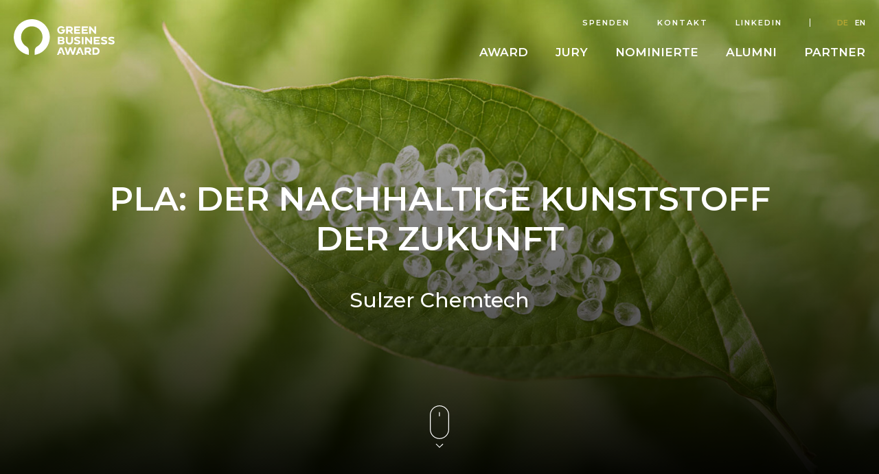

--- FILE ---
content_type: text/html; charset=UTF-8
request_url: https://greenbusinessaward.ch/nominierte/pla-der-nachhaltige-kunststoff-der-zukunft/
body_size: 20266
content:
<!doctype html>

<html lang="de-DE">

<head>
    <meta charset="utf-8">

    <!-- Force IE to use the latest rendering engine available -->
    <meta http-equiv="X-UA-Compatible" content="IE=edge">

    <!-- Mobile Meta -->
    <meta name="viewport" content="width=device-width, initial-scale=1.0">
    <meta name="format-detection" content="telephone=no">
    <link rel="icon" type="image/png" href="https://greenbusinessaward.ch/wp-content/themes/umweltpreis2020/assets/favicon/favicon-196x196.png" sizes="196x196" />
<link rel="icon" type="image/png" href="https://greenbusinessaward.ch/wp-content/themes/umweltpreis2020/assets/favicon/favicon-96x96.png" sizes="96x96" />
<link rel="icon" type="image/png" href="https://greenbusinessaward.ch/wp-content/themes/umweltpreis2020/assets/favicon/favicon-32x32.png" sizes="32x32" />
<link rel="icon" type="image/png" href="https://greenbusinessaward.ch/wp-content/themes/umweltpreis2020/assets/favicon/favicon-16x16.png" sizes="16x16" />
<link rel="icon" type="image/png" href="https://greenbusinessaward.ch/wp-content/themes/umweltpreis2020/assets/favicon/favicon-128x128.png" sizes="128x128" />

<!-- Mobile (Android, iOS & others) -->
<link rel="apple-touch-icon-precomposed" sizes="57x57" href="https://greenbusinessaward.ch/wp-content/themes/umweltpreis2020/assets/favicon/apple-touch-icon-57x57.png" />
<link rel="apple-touch-icon-precomposed" sizes="114x114" href="https://greenbusinessaward.ch/wp-content/themes/umweltpreis2020/assets/favicon/apple-touch-icon-114x114.png" />
<link rel="apple-touch-icon-precomposed" sizes="72x72" href="https://greenbusinessaward.ch/wp-content/themes/umweltpreis2020/assets/favicon/apple-touch-icon-72x72.png" />
<link rel="apple-touch-icon-precomposed" sizes="144x144" href="https://greenbusinessaward.ch/wp-content/themes/umweltpreis2020/assets/favicon/apple-touch-icon-144x144.png" />
<link rel="apple-touch-icon-precomposed" sizes="60x60" href="https://greenbusinessaward.ch/wp-content/themes/umweltpreis2020/assets/favicon/apple-touch-icon-60x60.png" />
<link rel="apple-touch-icon-precomposed" sizes="120x120" href="https://greenbusinessaward.ch/wp-content/themes/umweltpreis2020/assets/favicon/apple-touch-icon-120x120.png" />
<link rel="apple-touch-icon-precomposed" sizes="76x76" href="https://greenbusinessaward.ch/wp-content/themes/umweltpreis2020/assets/favicon/apple-touch-icon-76x76.png" />
<link rel="apple-touch-icon-precomposed" sizes="152x152" href="https://greenbusinessaward.ch/wp-content/themes/umweltpreis2020/assets/favicon/apple-touch-icon-152x152.png" />

<!-- Windows 8 Tiles -->
<meta name="msapplication-TileImage" content="https://greenbusinessaward.ch/wp-content/themes/umweltpreis2020/assets/favicon/mstile-144x144.png" />
<meta name="msapplication-square70x70logo" content="https://greenbusinessaward.ch/wp-content/themes/umweltpreis2020/assets/favicon/mstile-70x70.png" />
<meta name="msapplication-square150x150logo" content="https://greenbusinessaward.ch/wp-content/themes/umweltpreis2020/assets/favicon/mstile-150x150.png" />
<meta name="msapplication-wide310x150logo" content="https://greenbusinessaward.ch/wp-content/themes/umweltpreis2020/assets/favicon/mstile-310x150.png" />
<meta name="msapplication-square310x310logo" content="https://greenbusinessaward.ch/wp-content/themes/umweltpreis2020/assets/favicon/mstile-310x310.png" />

<!-- iOS Settings -->
<meta content="yes" name="apple-mobile-web-app-capable">
<meta name="apple-mobile-web-app-status-bar-style" content="black-translucent">

    <link rel="pingback" href="https://greenbusinessaward.ch/xmlrpc.php">

                
        <!--
        // pushes ip to data layer
        // > include "eigene-funktionen/super-cache-plugins.php in functions.php"
        // > activate "Dynamisches Caching aktivieren" in WP Super Cache Plugin
        
        
        
        <script>
            window.dataLayer = window.dataLayer || [];
            window.dataLayer.push({'event':'ipEvent', 'visitorIP' : 3.145.124.136});
        </script>
        -->
        

        <!-- Google Tag Manager -->
        <script>(function(w,d,s,l,i){w[l]=w[l]||[];w[l].push({'gtm.start':
        new Date().getTime(),event:'gtm.js'});var f=d.getElementsByTagName(s)[0],
        j=d.createElement(s),dl=l!='dataLayer'?'&l='+l:'';j.async=true;j.src=
        'https://www.googletagmanager.com/gtm.js?id='+i+dl;f.parentNode.insertBefore(j,f);
        })(window,document,'script','dataLayer','GTM-P5CC9RC');</script>
        <!-- End Google Tag Manager -->

    
    <meta name='robots' content='index, follow, max-image-preview:large, max-snippet:-1, max-video-preview:-1' />
	<style>img:is([sizes="auto" i], [sizes^="auto," i]) { contain-intrinsic-size: 3000px 1500px }</style>
	<link rel="alternate" hreflang="de" href="https://greenbusinessaward.ch/nominierte/pla-der-nachhaltige-kunststoff-der-zukunft/" />
<link rel="alternate" hreflang="en" href="https://greenbusinessaward.ch/en/nominierte/pla-der-nachhaltige-kunststoff-der-zukunft/" />
<link rel="alternate" hreflang="x-default" href="https://greenbusinessaward.ch/nominierte/pla-der-nachhaltige-kunststoff-der-zukunft/" />

	<!-- This site is optimized with the Yoast SEO plugin v24.8.1 - https://yoast.com/wordpress/plugins/seo/ -->
	<title>PLA: Der nachhaltige Kunststoff der Zukunft - Green Business Award</title>
	<link rel="canonical" href="https://greenbusinessaward.ch/nominierte/pla-der-nachhaltige-kunststoff-der-zukunft/" />
	<meta property="og:locale" content="de_DE" />
	<meta property="og:type" content="article" />
	<meta property="og:title" content="PLA: Der nachhaltige Kunststoff der Zukunft - Green Business Award" />
	<meta property="og:url" content="https://greenbusinessaward.ch/nominierte/pla-der-nachhaltige-kunststoff-der-zukunft/" />
	<meta property="og:site_name" content="Green Business Award" />
	<meta property="article:modified_time" content="2023-04-04T11:29:30+00:00" />
	<meta property="og:image" content="https://greenbusinessaward.ch/wp-content/uploads/2023/02/PLA_Sulzer_Keyvisual.jpg" />
	<meta property="og:image:width" content="1804" />
	<meta property="og:image:height" content="1203" />
	<meta property="og:image:type" content="image/jpeg" />
	<meta name="twitter:card" content="summary_large_image" />
	<script type="application/ld+json" class="yoast-schema-graph">{"@context":"https://schema.org","@graph":[{"@type":"WebPage","@id":"https://greenbusinessaward.ch/nominierte/pla-der-nachhaltige-kunststoff-der-zukunft/","url":"https://greenbusinessaward.ch/nominierte/pla-der-nachhaltige-kunststoff-der-zukunft/","name":"PLA: Der nachhaltige Kunststoff der Zukunft - Green Business Award","isPartOf":{"@id":"https://greenbusinessaward.ch/#website"},"primaryImageOfPage":{"@id":"https://greenbusinessaward.ch/nominierte/pla-der-nachhaltige-kunststoff-der-zukunft/#primaryimage"},"image":{"@id":"https://greenbusinessaward.ch/nominierte/pla-der-nachhaltige-kunststoff-der-zukunft/#primaryimage"},"thumbnailUrl":"https://greenbusinessaward.ch/wp-content/uploads/2023/02/PLA_Sulzer_Keyvisual.jpg","datePublished":"2023-02-23T18:09:55+00:00","dateModified":"2023-04-04T11:29:30+00:00","breadcrumb":{"@id":"https://greenbusinessaward.ch/nominierte/pla-der-nachhaltige-kunststoff-der-zukunft/#breadcrumb"},"inLanguage":"de","potentialAction":[{"@type":"ReadAction","target":["https://greenbusinessaward.ch/nominierte/pla-der-nachhaltige-kunststoff-der-zukunft/"]}]},{"@type":"ImageObject","inLanguage":"de","@id":"https://greenbusinessaward.ch/nominierte/pla-der-nachhaltige-kunststoff-der-zukunft/#primaryimage","url":"https://greenbusinessaward.ch/wp-content/uploads/2023/02/PLA_Sulzer_Keyvisual.jpg","contentUrl":"https://greenbusinessaward.ch/wp-content/uploads/2023/02/PLA_Sulzer_Keyvisual.jpg","width":1804,"height":1203},{"@type":"BreadcrumbList","@id":"https://greenbusinessaward.ch/nominierte/pla-der-nachhaltige-kunststoff-der-zukunft/#breadcrumb","itemListElement":[{"@type":"ListItem","position":1,"name":"Home","item":"https://greenbusinessaward.ch/"},{"@type":"ListItem","position":2,"name":"PLA: Der nachhaltige Kunststoff der Zukunft"}]},{"@type":"WebSite","@id":"https://greenbusinessaward.ch/#website","url":"https://greenbusinessaward.ch/","name":"Green Business Award","description":"","potentialAction":[{"@type":"SearchAction","target":{"@type":"EntryPoint","urlTemplate":"https://greenbusinessaward.ch/?s={search_term_string}"},"query-input":{"@type":"PropertyValueSpecification","valueRequired":true,"valueName":"search_term_string"}}],"inLanguage":"de"}]}</script>
	<!-- / Yoast SEO plugin. -->


<link rel='stylesheet' id='wp-block-library-css' href='https://greenbusinessaward.ch/wp-includes/css/dist/block-library/style.min.css?ver=6.7.4' type='text/css' media='all' />
<style id='safe-svg-svg-icon-style-inline-css' type='text/css'>
.safe-svg-cover{text-align:center}.safe-svg-cover .safe-svg-inside{display:inline-block;max-width:100%}.safe-svg-cover svg{height:100%;max-height:100%;max-width:100%;width:100%}

</style>
<style id='classic-theme-styles-inline-css' type='text/css'>
/*! This file is auto-generated */
.wp-block-button__link{color:#fff;background-color:#32373c;border-radius:9999px;box-shadow:none;text-decoration:none;padding:calc(.667em + 2px) calc(1.333em + 2px);font-size:1.125em}.wp-block-file__button{background:#32373c;color:#fff;text-decoration:none}
</style>
<style id='global-styles-inline-css' type='text/css'>
:root{--wp--preset--aspect-ratio--square: 1;--wp--preset--aspect-ratio--4-3: 4/3;--wp--preset--aspect-ratio--3-4: 3/4;--wp--preset--aspect-ratio--3-2: 3/2;--wp--preset--aspect-ratio--2-3: 2/3;--wp--preset--aspect-ratio--16-9: 16/9;--wp--preset--aspect-ratio--9-16: 9/16;--wp--preset--color--black: #000000;--wp--preset--color--cyan-bluish-gray: #abb8c3;--wp--preset--color--white: #ffffff;--wp--preset--color--pale-pink: #f78da7;--wp--preset--color--vivid-red: #cf2e2e;--wp--preset--color--luminous-vivid-orange: #ff6900;--wp--preset--color--luminous-vivid-amber: #fcb900;--wp--preset--color--light-green-cyan: #7bdcb5;--wp--preset--color--vivid-green-cyan: #00d084;--wp--preset--color--pale-cyan-blue: #8ed1fc;--wp--preset--color--vivid-cyan-blue: #0693e3;--wp--preset--color--vivid-purple: #9b51e0;--wp--preset--gradient--vivid-cyan-blue-to-vivid-purple: linear-gradient(135deg,rgba(6,147,227,1) 0%,rgb(155,81,224) 100%);--wp--preset--gradient--light-green-cyan-to-vivid-green-cyan: linear-gradient(135deg,rgb(122,220,180) 0%,rgb(0,208,130) 100%);--wp--preset--gradient--luminous-vivid-amber-to-luminous-vivid-orange: linear-gradient(135deg,rgba(252,185,0,1) 0%,rgba(255,105,0,1) 100%);--wp--preset--gradient--luminous-vivid-orange-to-vivid-red: linear-gradient(135deg,rgba(255,105,0,1) 0%,rgb(207,46,46) 100%);--wp--preset--gradient--very-light-gray-to-cyan-bluish-gray: linear-gradient(135deg,rgb(238,238,238) 0%,rgb(169,184,195) 100%);--wp--preset--gradient--cool-to-warm-spectrum: linear-gradient(135deg,rgb(74,234,220) 0%,rgb(151,120,209) 20%,rgb(207,42,186) 40%,rgb(238,44,130) 60%,rgb(251,105,98) 80%,rgb(254,248,76) 100%);--wp--preset--gradient--blush-light-purple: linear-gradient(135deg,rgb(255,206,236) 0%,rgb(152,150,240) 100%);--wp--preset--gradient--blush-bordeaux: linear-gradient(135deg,rgb(254,205,165) 0%,rgb(254,45,45) 50%,rgb(107,0,62) 100%);--wp--preset--gradient--luminous-dusk: linear-gradient(135deg,rgb(255,203,112) 0%,rgb(199,81,192) 50%,rgb(65,88,208) 100%);--wp--preset--gradient--pale-ocean: linear-gradient(135deg,rgb(255,245,203) 0%,rgb(182,227,212) 50%,rgb(51,167,181) 100%);--wp--preset--gradient--electric-grass: linear-gradient(135deg,rgb(202,248,128) 0%,rgb(113,206,126) 100%);--wp--preset--gradient--midnight: linear-gradient(135deg,rgb(2,3,129) 0%,rgb(40,116,252) 100%);--wp--preset--font-size--small: 13px;--wp--preset--font-size--medium: 20px;--wp--preset--font-size--large: 36px;--wp--preset--font-size--x-large: 42px;--wp--preset--spacing--20: 0.44rem;--wp--preset--spacing--30: 0.67rem;--wp--preset--spacing--40: 1rem;--wp--preset--spacing--50: 1.5rem;--wp--preset--spacing--60: 2.25rem;--wp--preset--spacing--70: 3.38rem;--wp--preset--spacing--80: 5.06rem;--wp--preset--shadow--natural: 6px 6px 9px rgba(0, 0, 0, 0.2);--wp--preset--shadow--deep: 12px 12px 50px rgba(0, 0, 0, 0.4);--wp--preset--shadow--sharp: 6px 6px 0px rgba(0, 0, 0, 0.2);--wp--preset--shadow--outlined: 6px 6px 0px -3px rgba(255, 255, 255, 1), 6px 6px rgba(0, 0, 0, 1);--wp--preset--shadow--crisp: 6px 6px 0px rgba(0, 0, 0, 1);}:where(.is-layout-flex){gap: 0.5em;}:where(.is-layout-grid){gap: 0.5em;}body .is-layout-flex{display: flex;}.is-layout-flex{flex-wrap: wrap;align-items: center;}.is-layout-flex > :is(*, div){margin: 0;}body .is-layout-grid{display: grid;}.is-layout-grid > :is(*, div){margin: 0;}:where(.wp-block-columns.is-layout-flex){gap: 2em;}:where(.wp-block-columns.is-layout-grid){gap: 2em;}:where(.wp-block-post-template.is-layout-flex){gap: 1.25em;}:where(.wp-block-post-template.is-layout-grid){gap: 1.25em;}.has-black-color{color: var(--wp--preset--color--black) !important;}.has-cyan-bluish-gray-color{color: var(--wp--preset--color--cyan-bluish-gray) !important;}.has-white-color{color: var(--wp--preset--color--white) !important;}.has-pale-pink-color{color: var(--wp--preset--color--pale-pink) !important;}.has-vivid-red-color{color: var(--wp--preset--color--vivid-red) !important;}.has-luminous-vivid-orange-color{color: var(--wp--preset--color--luminous-vivid-orange) !important;}.has-luminous-vivid-amber-color{color: var(--wp--preset--color--luminous-vivid-amber) !important;}.has-light-green-cyan-color{color: var(--wp--preset--color--light-green-cyan) !important;}.has-vivid-green-cyan-color{color: var(--wp--preset--color--vivid-green-cyan) !important;}.has-pale-cyan-blue-color{color: var(--wp--preset--color--pale-cyan-blue) !important;}.has-vivid-cyan-blue-color{color: var(--wp--preset--color--vivid-cyan-blue) !important;}.has-vivid-purple-color{color: var(--wp--preset--color--vivid-purple) !important;}.has-black-background-color{background-color: var(--wp--preset--color--black) !important;}.has-cyan-bluish-gray-background-color{background-color: var(--wp--preset--color--cyan-bluish-gray) !important;}.has-white-background-color{background-color: var(--wp--preset--color--white) !important;}.has-pale-pink-background-color{background-color: var(--wp--preset--color--pale-pink) !important;}.has-vivid-red-background-color{background-color: var(--wp--preset--color--vivid-red) !important;}.has-luminous-vivid-orange-background-color{background-color: var(--wp--preset--color--luminous-vivid-orange) !important;}.has-luminous-vivid-amber-background-color{background-color: var(--wp--preset--color--luminous-vivid-amber) !important;}.has-light-green-cyan-background-color{background-color: var(--wp--preset--color--light-green-cyan) !important;}.has-vivid-green-cyan-background-color{background-color: var(--wp--preset--color--vivid-green-cyan) !important;}.has-pale-cyan-blue-background-color{background-color: var(--wp--preset--color--pale-cyan-blue) !important;}.has-vivid-cyan-blue-background-color{background-color: var(--wp--preset--color--vivid-cyan-blue) !important;}.has-vivid-purple-background-color{background-color: var(--wp--preset--color--vivid-purple) !important;}.has-black-border-color{border-color: var(--wp--preset--color--black) !important;}.has-cyan-bluish-gray-border-color{border-color: var(--wp--preset--color--cyan-bluish-gray) !important;}.has-white-border-color{border-color: var(--wp--preset--color--white) !important;}.has-pale-pink-border-color{border-color: var(--wp--preset--color--pale-pink) !important;}.has-vivid-red-border-color{border-color: var(--wp--preset--color--vivid-red) !important;}.has-luminous-vivid-orange-border-color{border-color: var(--wp--preset--color--luminous-vivid-orange) !important;}.has-luminous-vivid-amber-border-color{border-color: var(--wp--preset--color--luminous-vivid-amber) !important;}.has-light-green-cyan-border-color{border-color: var(--wp--preset--color--light-green-cyan) !important;}.has-vivid-green-cyan-border-color{border-color: var(--wp--preset--color--vivid-green-cyan) !important;}.has-pale-cyan-blue-border-color{border-color: var(--wp--preset--color--pale-cyan-blue) !important;}.has-vivid-cyan-blue-border-color{border-color: var(--wp--preset--color--vivid-cyan-blue) !important;}.has-vivid-purple-border-color{border-color: var(--wp--preset--color--vivid-purple) !important;}.has-vivid-cyan-blue-to-vivid-purple-gradient-background{background: var(--wp--preset--gradient--vivid-cyan-blue-to-vivid-purple) !important;}.has-light-green-cyan-to-vivid-green-cyan-gradient-background{background: var(--wp--preset--gradient--light-green-cyan-to-vivid-green-cyan) !important;}.has-luminous-vivid-amber-to-luminous-vivid-orange-gradient-background{background: var(--wp--preset--gradient--luminous-vivid-amber-to-luminous-vivid-orange) !important;}.has-luminous-vivid-orange-to-vivid-red-gradient-background{background: var(--wp--preset--gradient--luminous-vivid-orange-to-vivid-red) !important;}.has-very-light-gray-to-cyan-bluish-gray-gradient-background{background: var(--wp--preset--gradient--very-light-gray-to-cyan-bluish-gray) !important;}.has-cool-to-warm-spectrum-gradient-background{background: var(--wp--preset--gradient--cool-to-warm-spectrum) !important;}.has-blush-light-purple-gradient-background{background: var(--wp--preset--gradient--blush-light-purple) !important;}.has-blush-bordeaux-gradient-background{background: var(--wp--preset--gradient--blush-bordeaux) !important;}.has-luminous-dusk-gradient-background{background: var(--wp--preset--gradient--luminous-dusk) !important;}.has-pale-ocean-gradient-background{background: var(--wp--preset--gradient--pale-ocean) !important;}.has-electric-grass-gradient-background{background: var(--wp--preset--gradient--electric-grass) !important;}.has-midnight-gradient-background{background: var(--wp--preset--gradient--midnight) !important;}.has-small-font-size{font-size: var(--wp--preset--font-size--small) !important;}.has-medium-font-size{font-size: var(--wp--preset--font-size--medium) !important;}.has-large-font-size{font-size: var(--wp--preset--font-size--large) !important;}.has-x-large-font-size{font-size: var(--wp--preset--font-size--x-large) !important;}
:where(.wp-block-post-template.is-layout-flex){gap: 1.25em;}:where(.wp-block-post-template.is-layout-grid){gap: 1.25em;}
:where(.wp-block-columns.is-layout-flex){gap: 2em;}:where(.wp-block-columns.is-layout-grid){gap: 2em;}
:root :where(.wp-block-pullquote){font-size: 1.5em;line-height: 1.6;}
</style>
<link rel='stylesheet' id='site-css-css' href='https://greenbusinessaward.ch/wp-content/themes/umweltpreis2020/assets/dist/css/style.4b3cee62.css?ver=6.7.4' type='text/css' media='all' />
<script type="text/javascript" src="https://greenbusinessaward.ch/wp-includes/js/jquery/jquery.min.js?ver=3.7.1" id="jquery-core-js"></script>
<script type="text/javascript" src="https://greenbusinessaward.ch/wp-includes/js/jquery/jquery-migrate.min.js?ver=3.4.1" id="jquery-migrate-js"></script>
<link rel="https://api.w.org/" href="https://greenbusinessaward.ch/wp-json/" /><link rel="alternate" title="JSON" type="application/json" href="https://greenbusinessaward.ch/wp-json/wp/v2/nominees/8153" /><link rel='shortlink' href='https://greenbusinessaward.ch/?p=8153' />
<link rel="alternate" title="oEmbed (JSON)" type="application/json+oembed" href="https://greenbusinessaward.ch/wp-json/oembed/1.0/embed?url=https%3A%2F%2Fgreenbusinessaward.ch%2Fnominierte%2Fpla-der-nachhaltige-kunststoff-der-zukunft%2F" />
<link rel="alternate" title="oEmbed (XML)" type="text/xml+oembed" href="https://greenbusinessaward.ch/wp-json/oembed/1.0/embed?url=https%3A%2F%2Fgreenbusinessaward.ch%2Fnominierte%2Fpla-der-nachhaltige-kunststoff-der-zukunft%2F&#038;format=xml" />
<meta name="generator" content="WPML ver:4.7.3 stt:1,3;" />

    
    <link href="https://fonts.googleapis.com/css?family=Montserrat:400,500,600,700&display=swap" rel="stylesheet">

</head>

<body class="nominees-template-default single single-nominees postid-8153" data-base-url="https://greenbusinessaward.ch" data-template-url="https://greenbusinessaward.ch/wp-content/themes/umweltpreis2020">

    
        <!-- Google Tag Manager (noscript) -->
        <noscript><iframe src="https://www.googletagmanager.com/ns.html?id=GTM-P5CC9RC"
        height="0" width="0" style="display:none;visibility:hidden"></iframe></noscript>
        <!-- End Google Tag Manager (noscript) -->

    



<header class="header"
        role="banner"
        id="v-header"
        itemscope itemtype="http://schema.org/WPHeader">
	<div class="wrapper">
		<div class="container">
			<div class="row header__row">
				<a href="https://greenbusinessaward.ch" class="header__homelink">
					<span class="visually-hidden">Startseite</span>

					 <svg xmlns="http://www.w3.org/2000/svg" xmlns:xlink="http://www.w3.org/1999/xlink" version="1.1" x="0px" y="0px" viewBox="0 0 315 88.6" xml:space="preserve"> <path class="circle" fill="currentColor" d="M42.1,0.1c-24.6,1.4-43.4,22.4-42,47c1.2,20.8,16.6,38.1,37.2,41.5V78.1c0-4.3-2.3-8.3-6-10.4c-8.5-4.9-13.6-14.2-13.2-24 c0.3-14.7,12.6-26.4,27.3-26c14.6,0.3,26.2,12.4,26,27c0,9.5-5.1,18.3-13.4,23c-3.7,2.1-6,6.1-6,10.4v10.5c24.3-4,40.7-27,36.7-51.3 C84.9,14.8,64.8-1.2,42.1,0.1z"></path> <path fill="currentColor" d="M127.2,26.6c0,5.6-4,10-9.6,10c-5.3-0.1-9.6-4.4-9.6-9.8s4.4-9.6,9.8-9.6c3.2,0,6.2,1.6,7.9,4.3l-3.3,2 c-1.1-1.5-2.8-2.4-4.7-2.4c-3.1,0-5.7,2.6-5.7,5.7s2.6,5.7,5.7,5.7c2.2,0.1,4.2-1.3,4.9-3.4h-4.3v-3.6h8.8 C127.2,25.9,127.2,26.2,127.2,26.6z"></path> <path fill="currentColor" d="M147.4,36.1h-5l-4.2-5.6h-3.9v5.6H130V17.8h9.6c4.1,0,6.8,2.9,6.8,6.3c0,2.5-1.4,4.7-3.7,5.7L147.4,36.1z M142.1,24.1 c0-1.3-0.9-2.4-2.8-2.4h-5v4.7h5C141.1,26.5,142.1,25.4,142.1,24.1L142.1,24.1z"></path> <path fill="currentColor" d="M154,21.6V25h8.9v3.8H154v3.4h10.9V36h-15.2V17.8h15.2v3.8L154,21.6z"></path> <path fill="currentColor" d="M172.8,21.6V25h8.9v3.8h-8.9v3.4h10.9V36h-15.2V17.8h15.2v3.8L172.8,21.6z"></path> <path fill="currentColor" d="M204.2,17.8v18.3h-3.3l-9.5-11v11h-4.3V17.8h3.3l9.5,11v-11H204.2z"></path> <path fill="currentColor" d="M126,57c0,2.9-2.1,5.2-5.8,5.2h-10.9V43.9h10.4c3.4,0,5.6,2.2,5.6,5c-0.1,1.5-0.9,2.9-2.1,3.7C124.8,53.4,126,55.1,126,57z M113.5,51h5.2c1.4,0,2.1-0.8,2.1-1.8s-0.7-1.8-2.1-1.8h-5.2V51z M121.6,56.6c0-1.1-0.9-2-2-2c-0.1,0-0.2,0-0.3,0h-5.8v4h5.8 c1.1,0.1,2.2-0.6,2.3-1.8C121.6,56.8,121.6,56.7,121.6,56.6L121.6,56.6z"></path> <path fill="currentColor" d="M146.9,43.9v9.8c0,5.4-3.3,9.1-8.9,9.1s-8.8-3.7-8.8-9.1v-9.8h4.3v9.9c0,2.5,1.5,4.9,4.5,4.9s4.6-2.4,4.6-4.9v-9.9H146.9z"></path> <path fill="currentColor" d="M165.2,57c0,4-3.7,5.6-7.8,5.6c-2.8,0-5.6-0.7-8.1-2l1.6-3.6c2,1,4.2,1.6,6.5,1.7c2.7,0,3.3-0.9,3.3-1.7 c0-3.2-11-1.4-11-8.3c0-3.3,3.2-5.1,7.8-5.1c2.5,0,5,0.5,7.3,1.7l-1.5,3.5c-1.8-0.8-3.8-1.3-5.8-1.3c-1.6,0-3.3,0.3-3.3,1.5 C154.2,51.5,165.2,50.5,165.2,57z"></path> <path fill="currentColor" d="M168.8,62.2V43.9h4.2v18.3H168.8z"></path> <path fill="currentColor" d="M194.3,43.9v18.3H191l-9.5-11v11h-4.3V43.9h3.3l9.5,11v-11H194.3z"></path> <path fill="currentColor" d="M202.7,47.8v3.4h8.9V55h-8.9v3.4h10.9v3.8h-15.2V43.9h15.2v3.8L202.7,47.8L202.7,47.8z"></path> <path fill="currentColor" d="M232,57c0,4-3.6,5.6-7.8,5.6c-2.8,0-5.6-0.7-8.1-2l1.7-3.6c2,1,4.2,1.6,6.5,1.7c2.7,0,3.3-0.9,3.3-1.7 c0-3.2-11.1-1.4-11.1-8.3c0-3.3,3.2-5.1,7.8-5.1c2.5,0,5,0.5,7.3,1.7l-1.5,3.5c-1.8-0.8-3.8-1.3-5.8-1.3c-1.6,0-3.3,0.3-3.3,1.5 C221,51.5,232,50.5,232,57z"></path> <path fill="currentColor" d="M250.2,57c0,4-3.6,5.6-7.8,5.6c-2.8,0-5.6-0.7-8.1-2l1.6-3.6c2,1,4.2,1.6,6.5,1.7c2.7,0,3.3-0.9,3.3-1.7 c0-3.2-11.1-1.4-11.1-8.3c0-3.3,3.2-5.1,7.8-5.1c2.5,0,5,0.5,7.3,1.7l-1.5,3.5c-1.8-0.8-3.8-1.3-5.8-1.3c-1.6,0-3.3,0.3-3.3,1.5 C239.2,51.5,250.2,50.5,250.2,57z"></path> <path fill="currentColor" d="M119.8,70.1l7.2,18.3h-4.3l-5.6-14.1l-2.6,6.6h2.4l1.5,3.8H113l-1.5,3.8h-4.3l7.3-18.3L119.8,70.1L119.8,70.1z"></path> <path fill="currentColor" d="M154.8,70.1L149,88.3h-4.4l-4.2-12.2l-4.2,12.2h-4.4L126,70h4.1l3.9,12.2l4.1-12.2h4.3l4.1,12.2l3.9-12.2L154.8,70.1 L154.8,70.1z"></path> <path fill="currentColor" d="M166.4,70.1l7.3,18.3h-4.3l-5.6-14.1l-2.6,6.6h2.4l1.5,3.8h-5.4l-1.5,3.8h-4.3l7.3-18.3L166.4,70.1L166.4,70.1z"></path> <path fill="currentColor" d="M193.1,88.3h-5l-4.2-5.6H180v5.6h-4.3V70.1h9.6c4.1,0,6.8,2.8,6.8,6.3c0,2.5-1.4,4.7-3.7,5.7L193.1,88.3z M187.8,76.4 c0-1.3-0.9-2.4-2.8-2.4h-5v4.7h5C186.9,78.7,187.8,77.7,187.8,76.4z"></path> <path fill="currentColor" d="M212.8,79.2c0,5.1-3.5,9.1-9.7,9.1h-7.7V70.1h7.7C209.2,70.1,212.8,74.2,212.8,79.2z M208.4,79.2c0-2.8-1.8-5.2-5.5-5.2 h-3.3v10.3h3.3C206.7,84.4,208.4,82.1,208.4,79.2z"></path> </svg> 
									</a>

				<div class="nav-wrapper" id="nav-wrapper">
											
<nav role="navigation" class="nav nav--main-nav">
  <ul role="menubar"
      class="nav__wrap nav__wrap--parent menu">
          <li role="presentation"
          class="nav__item nav__item--parent  menu-item menu-item-type-post_type menu-item-object-page menu-item-home menu-item-1961 menu-item-has-children">

                  <a class="nav__link nav__link--parent"
             role="menuitem"
             aria-label="Award"
                              aria-haspopup="true"
                aria-expanded="false"
                                            tabindex="-1"
                           href="https://greenbusinessaward.ch/"
             target="_self">
            <span class="action__text action__text--parent">Award</span>
          </a>
        
        
          <ul class="nav__wrap nav__wrap--child">
                          <li role="presentation"
                  class="nav__item nav__item--child  menu-item menu-item-type-post_type menu-item-object-page menu-item-home menu-item-1959">
                <a href="https://greenbusinessaward.ch/"
                   role="menuitem"
                   tabindex="-1"
                   aria-label="Was wir tun"
                   class="nav__link nav__link--child">
                  <span class="action__text">Was wir tun</span>
                </a>
              </li>
                          <li role="presentation"
                  class="nav__item nav__item--child  menu-item menu-item-type-post_type menu-item-object-page menu-item-1896">
                <a href="https://greenbusinessaward.ch/award/traegerschaft/"
                   role="menuitem"
                   tabindex="-1"
                   aria-label="Trägerschaft"
                   class="nav__link nav__link--child">
                  <span class="action__text">Trägerschaft</span>
                </a>
              </li>
                          <li role="presentation"
                  class="nav__item nav__item--child  menu-item menu-item-type-post_type menu-item-object-page menu-item-1898">
                <a href="https://greenbusinessaward.ch/award/nominierungspartner/"
                   role="menuitem"
                   tabindex="-1"
                   aria-label="Nominierungspartner"
                   class="nav__link nav__link--child">
                  <span class="action__text">Nominierungspartner</span>
                </a>
              </li>
                          <li role="presentation"
                  class="nav__item nav__item--child  menu-item menu-item-type-post_type menu-item-object-page menu-item-12657">
                <a href="https://greenbusinessaward.ch/award/kategorien/"
                   role="menuitem"
                   tabindex="-1"
                   aria-label="Kategorien"
                   class="nav__link nav__link--child">
                  <span class="action__text">Kategorien</span>
                </a>
              </li>
                          <li role="presentation"
                  class="nav__item nav__item--child  menu-item menu-item-type-post_type menu-item-object-page menu-item-1907">
                <a href="https://greenbusinessaward.ch/award/jurierungsprozess/"
                   role="menuitem"
                   tabindex="-1"
                   aria-label="Jurierungsprozess"
                   class="nav__link nav__link--child">
                  <span class="action__text">Jurierungsprozess</span>
                </a>
              </li>
                          <li role="presentation"
                  class="nav__item nav__item--child  menu-item menu-item-type-post_type menu-item-object-page menu-item-10874">
                <a href="https://greenbusinessaward.ch/award/preisverleihung/"
                   role="menuitem"
                   tabindex="-1"
                   aria-label="Preisverleihungen"
                   class="nav__link nav__link--child">
                  <span class="action__text">Preisverleihungen</span>
                </a>
              </li>
                          <li role="presentation"
                  class="nav__item nav__item--child  menu-item menu-item-type-post_type menu-item-object-page menu-item-2387">
                <a href="https://greenbusinessaward.ch/award/media/"
                   role="menuitem"
                   tabindex="-1"
                   aria-label="Media"
                   class="nav__link nav__link--child">
                  <span class="action__text">Media</span>
                </a>
              </li>
                      </ul>

          <button class="button nav__toggle"
                  type="button">
            			<i class="icon icon-arrow-down">
							<svg xmlns="http://www.w3.org/2000/svg" viewBox="0 0 16 20"><path fill="#B5A631" fill-rule="evenodd" d="M8.7 19.7l7.1-7.4c.4-.4.4-1 0-1.4-.4-.4-.9-.4-1.3 0L9 16.7V1c0-.5-.4-1-.9-1-.6 0-1 .4-1 1v15.8L1.6 11c-.4-.4-.9-.4-1.3 0-.2.2-.3.4-.3.7s.1.5.3.7l7.1 7.4c.3.3.9.3 1.3-.1z" clip-rule="evenodd"/></svg>
						<span class="visually-hidden">Arrow-down</span>
		</i>
	
          </button>
        
      </li>
          <li role="presentation"
          class="nav__item nav__item--parent  menu-item menu-item-type-post_type menu-item-object-page menu-item-17">

                  <a class="nav__link nav__link--parent"
             role="menuitem"
             aria-label="Jury"
                                            tabindex="-1"
                           href="https://greenbusinessaward.ch/jury/"
             target="_self">
            <span class="action__text action__text--parent">Jury</span>
          </a>
        
        
      </li>
          <li role="presentation"
          class="nav__item nav__item--parent  menu-item menu-item-type-post_type menu-item-object-page menu-item-131">

                  <a class="nav__link nav__link--parent"
             role="menuitem"
             aria-label="Nominierte"
                                            tabindex="-1"
                           href="https://greenbusinessaward.ch/nominierte/"
             target="_self">
            <span class="action__text action__text--parent">Nominierte</span>
          </a>
        
        
      </li>
          <li role="presentation"
          class="nav__item nav__item--parent  menu-item menu-item-type-post_type menu-item-object-page menu-item-1467">

                  <a class="nav__link nav__link--parent"
             role="menuitem"
             aria-label="Alumni"
                                            tabindex="-1"
                           href="https://greenbusinessaward.ch/alumni/"
             target="_self">
            <span class="action__text action__text--parent">Alumni</span>
          </a>
        
        
      </li>
          <li role="presentation"
          class="nav__item nav__item--parent  menu-item menu-item-type-post_type menu-item-object-page menu-item-1863">

                  <a class="nav__link nav__link--parent"
             role="menuitem"
             aria-label="Partner"
                                            tabindex="-1"
                           href="https://greenbusinessaward.ch/partner/"
             target="_self">
            <span class="action__text action__text--parent">Partner</span>
          </a>
        
        
      </li>
      </ul>
</nav>
					
					<div class="nav__wrapper-others">
						
<nav role="navigation" class="nav nav--sub-nav">
  <ul role="menubar"
      class="nav__wrap nav__wrap--parent menu">
          <li role="presentation"
          class="nav__item nav__item--parent  menu-item menu-item-type-post_type menu-item-object-page menu-item-7816">

                  <a class="nav__link nav__link--parent"
             role="menuitem"
             aria-label="Spenden"
                                            tabindex="-1"
                           href="https://greenbusinessaward.ch/spenden/"
             target="_self">
            <span class="action__text action__text--parent">Spenden</span>
          </a>
        
        
      </li>
          <li role="presentation"
          class="nav__item nav__item--parent  menu-item menu-item-type-post_type menu-item-object-page menu-item-5446">

                  <a class="nav__link nav__link--parent"
             role="menuitem"
             aria-label="Kontakt"
                                            tabindex="-1"
                           href="https://greenbusinessaward.ch/kontakt/"
             target="_self">
            <span class="action__text action__text--parent">Kontakt</span>
          </a>
        
        
      </li>
          <li role="presentation"
          class="nav__item nav__item--parent  menu-item menu-item-type-custom menu-item-object-custom menu-item-1344">

                  <a class="nav__link nav__link--parent"
             role="menuitem"
             aria-label="LinkedIn"
                                            tabindex="-1"
                           href="https://www.linkedin.com/company/umweltpreis-der-wirtschaft/"
             target="_blank">
            <span class="action__text action__text--parent">LinkedIn</span>
          </a>
        
        
      </li>
      </ul>
</nav>

													<div class="header__langchooser">
								    
    <nav role="navigation">
        <ul class="langchooser">
											                <li class="langchooser__item langchooser__item--active" itemprop="availableLanguage" itemscope itemtype="http://schema.org/Language">
                    <span class="langchooser__link" aria-label="de" itemprop="name">de</span>
                </li>
																	                <li class="langchooser__item" itemprop="availableLanguage" itemscope itemtype="http://schema.org/Language">
                    <a class="langchooser__link" aria-label="en" itemprop="name" href="https://greenbusinessaward.ch/en/nominierte/pla-der-nachhaltige-kunststoff-der-zukunft/">en</a>
                </li>
											        </ul>
    </nav>

							</div>
											</div>
				</div>

				<div class="header__hamburger">
					<button class="hamburger nav__trigger toggle-trigger"
					        data-target="body"
					        data-classes="nav-wrapper--opened"
					        aria-expanded="false"
					        data-siblings=".nav__trigger"
					        aria-controls="nav-wrapper"
					        aria-label="Toggle Menu"
					        type="button">
						<span class="hamburger__line"></span>
						<span class="hamburger__line"></span>
						<span class="hamburger__line"></span>
					</button>
				</div>
			</div>
		</div>
	</div>
</header>

<div class="contact-overlay">
	<div class="wrapper">
		<div class="container">
			<a href="https://greenbusinessaward.ch" class="header__homelink">
				<span class="visually-hidden">Startseite</span>

				 <svg xmlns="http://www.w3.org/2000/svg" xmlns:xlink="http://www.w3.org/1999/xlink" version="1.1" x="0px" y="0px" viewBox="0 0 315 88.6" xml:space="preserve"> <path class="circle" fill="currentColor" d="M42.1,0.1c-24.6,1.4-43.4,22.4-42,47c1.2,20.8,16.6,38.1,37.2,41.5V78.1c0-4.3-2.3-8.3-6-10.4c-8.5-4.9-13.6-14.2-13.2-24 c0.3-14.7,12.6-26.4,27.3-26c14.6,0.3,26.2,12.4,26,27c0,9.5-5.1,18.3-13.4,23c-3.7,2.1-6,6.1-6,10.4v10.5c24.3-4,40.7-27,36.7-51.3 C84.9,14.8,64.8-1.2,42.1,0.1z"></path> <path fill="currentColor" d="M127.2,26.6c0,5.6-4,10-9.6,10c-5.3-0.1-9.6-4.4-9.6-9.8s4.4-9.6,9.8-9.6c3.2,0,6.2,1.6,7.9,4.3l-3.3,2 c-1.1-1.5-2.8-2.4-4.7-2.4c-3.1,0-5.7,2.6-5.7,5.7s2.6,5.7,5.7,5.7c2.2,0.1,4.2-1.3,4.9-3.4h-4.3v-3.6h8.8 C127.2,25.9,127.2,26.2,127.2,26.6z"></path> <path fill="currentColor" d="M147.4,36.1h-5l-4.2-5.6h-3.9v5.6H130V17.8h9.6c4.1,0,6.8,2.9,6.8,6.3c0,2.5-1.4,4.7-3.7,5.7L147.4,36.1z M142.1,24.1 c0-1.3-0.9-2.4-2.8-2.4h-5v4.7h5C141.1,26.5,142.1,25.4,142.1,24.1L142.1,24.1z"></path> <path fill="currentColor" d="M154,21.6V25h8.9v3.8H154v3.4h10.9V36h-15.2V17.8h15.2v3.8L154,21.6z"></path> <path fill="currentColor" d="M172.8,21.6V25h8.9v3.8h-8.9v3.4h10.9V36h-15.2V17.8h15.2v3.8L172.8,21.6z"></path> <path fill="currentColor" d="M204.2,17.8v18.3h-3.3l-9.5-11v11h-4.3V17.8h3.3l9.5,11v-11H204.2z"></path> <path fill="currentColor" d="M126,57c0,2.9-2.1,5.2-5.8,5.2h-10.9V43.9h10.4c3.4,0,5.6,2.2,5.6,5c-0.1,1.5-0.9,2.9-2.1,3.7C124.8,53.4,126,55.1,126,57z M113.5,51h5.2c1.4,0,2.1-0.8,2.1-1.8s-0.7-1.8-2.1-1.8h-5.2V51z M121.6,56.6c0-1.1-0.9-2-2-2c-0.1,0-0.2,0-0.3,0h-5.8v4h5.8 c1.1,0.1,2.2-0.6,2.3-1.8C121.6,56.8,121.6,56.7,121.6,56.6L121.6,56.6z"></path> <path fill="currentColor" d="M146.9,43.9v9.8c0,5.4-3.3,9.1-8.9,9.1s-8.8-3.7-8.8-9.1v-9.8h4.3v9.9c0,2.5,1.5,4.9,4.5,4.9s4.6-2.4,4.6-4.9v-9.9H146.9z"></path> <path fill="currentColor" d="M165.2,57c0,4-3.7,5.6-7.8,5.6c-2.8,0-5.6-0.7-8.1-2l1.6-3.6c2,1,4.2,1.6,6.5,1.7c2.7,0,3.3-0.9,3.3-1.7 c0-3.2-11-1.4-11-8.3c0-3.3,3.2-5.1,7.8-5.1c2.5,0,5,0.5,7.3,1.7l-1.5,3.5c-1.8-0.8-3.8-1.3-5.8-1.3c-1.6,0-3.3,0.3-3.3,1.5 C154.2,51.5,165.2,50.5,165.2,57z"></path> <path fill="currentColor" d="M168.8,62.2V43.9h4.2v18.3H168.8z"></path> <path fill="currentColor" d="M194.3,43.9v18.3H191l-9.5-11v11h-4.3V43.9h3.3l9.5,11v-11H194.3z"></path> <path fill="currentColor" d="M202.7,47.8v3.4h8.9V55h-8.9v3.4h10.9v3.8h-15.2V43.9h15.2v3.8L202.7,47.8L202.7,47.8z"></path> <path fill="currentColor" d="M232,57c0,4-3.6,5.6-7.8,5.6c-2.8,0-5.6-0.7-8.1-2l1.7-3.6c2,1,4.2,1.6,6.5,1.7c2.7,0,3.3-0.9,3.3-1.7 c0-3.2-11.1-1.4-11.1-8.3c0-3.3,3.2-5.1,7.8-5.1c2.5,0,5,0.5,7.3,1.7l-1.5,3.5c-1.8-0.8-3.8-1.3-5.8-1.3c-1.6,0-3.3,0.3-3.3,1.5 C221,51.5,232,50.5,232,57z"></path> <path fill="currentColor" d="M250.2,57c0,4-3.6,5.6-7.8,5.6c-2.8,0-5.6-0.7-8.1-2l1.6-3.6c2,1,4.2,1.6,6.5,1.7c2.7,0,3.3-0.9,3.3-1.7 c0-3.2-11.1-1.4-11.1-8.3c0-3.3,3.2-5.1,7.8-5.1c2.5,0,5,0.5,7.3,1.7l-1.5,3.5c-1.8-0.8-3.8-1.3-5.8-1.3c-1.6,0-3.3,0.3-3.3,1.5 C239.2,51.5,250.2,50.5,250.2,57z"></path> <path fill="currentColor" d="M119.8,70.1l7.2,18.3h-4.3l-5.6-14.1l-2.6,6.6h2.4l1.5,3.8H113l-1.5,3.8h-4.3l7.3-18.3L119.8,70.1L119.8,70.1z"></path> <path fill="currentColor" d="M154.8,70.1L149,88.3h-4.4l-4.2-12.2l-4.2,12.2h-4.4L126,70h4.1l3.9,12.2l4.1-12.2h4.3l4.1,12.2l3.9-12.2L154.8,70.1 L154.8,70.1z"></path> <path fill="currentColor" d="M166.4,70.1l7.3,18.3h-4.3l-5.6-14.1l-2.6,6.6h2.4l1.5,3.8h-5.4l-1.5,3.8h-4.3l7.3-18.3L166.4,70.1L166.4,70.1z"></path> <path fill="currentColor" d="M193.1,88.3h-5l-4.2-5.6H180v5.6h-4.3V70.1h9.6c4.1,0,6.8,2.8,6.8,6.3c0,2.5-1.4,4.7-3.7,5.7L193.1,88.3z M187.8,76.4 c0-1.3-0.9-2.4-2.8-2.4h-5v4.7h5C186.9,78.7,187.8,77.7,187.8,76.4z"></path> <path fill="currentColor" d="M212.8,79.2c0,5.1-3.5,9.1-9.7,9.1h-7.7V70.1h7.7C209.2,70.1,212.8,74.2,212.8,79.2z M208.4,79.2c0-2.8-1.8-5.2-5.5-5.2 h-3.3v10.3h3.3C206.7,84.4,208.4,82.1,208.4,79.2z"></path> </svg> 
							</a>

			<div class="contact-overlay__text">
				<p>Green Business Switzerland<br />
c/o Schweizerische Umweltstiftung<br />
<a href="https://www.google.com/maps/place/Schweizerische+Umweltstiftung/@47.0437503,8.3152685,17z/data=!4m13!1m7!3m6!1s0x478ffbbbfdb0e847:0xbbf87727a35ba767!2sAnton-Julius-Eggstein-Gasse+3,+6005+Luzern!3b1!8m2!3d47.0437467!4d8.3174572!3m4!1s0x478ffbbbfdb0e847:0x5d681f5f74671fc4!8m2!3d47.0435346!4d8.3173927" target="_blank" rel="noopener">Anton-Julius-Eggstein-Gasse 3<br />
6005 Luzern</a></p>
<p>&nbsp;</p>
<p>Phone <a href="tel:+41414201108">+41 41 420 11 08</a><br />
<a href="mailto:info@greenbusiness.ch">info@greenbusiness.ch</a></p>
<p>&nbsp;</p>
<p><a class="action--linkedin" href="https://ch.linkedin.com/company/umweltpreis-der-wirtschaft" target="_blank" rel="noopener">Linkedin</a></p>

			</div>

			<button type="button"
			        class="contact-overlay__close">
							<i class="icon icon-close">
							<svg xmlns="http://www.w3.org/2000/svg" viewBox="0 0 40 40"><path fill="currentColor" d="M20.9 20L39.7 1.1c.3-.3.3-.7 0-.9-.3-.3-.7-.3-.9 0L20 19 1.1.2C.8 0 .4 0 .2.2c-.2.3-.2.6 0 .9L19.1 20 .2 38.8c-.3.2-.3.7 0 .9s.7.3.9 0L20 20.9l18.9 18.9c.3.2.7.2.9 0 .2-.2.2-.6 0-.9L20.9 20z"/></svg>
						<span class="visually-hidden">Close</span>
		</i>
	
				<span class="visually-hidden">Close</span>
			</button>
		</div>
	</div>
</div>


  <main id="v-main" class="main">
		
		


<div class="modules">
					<div class="modules__module m-headerimage ">
			

	
<div class="m-headerimage__image m-headerimage__overlay m-headerimage__overlay--black">
	
				
		
	
					<img width="1804" height="1203" src="https://greenbusinessaward.ch/wp-content/uploads/2023/02/PLA_Sulzer_Keyvisual.jpg" class="attachment-headerimage-high size-headerimage-high" alt="" decoding="async" srcset="https://greenbusinessaward.ch/wp-content/uploads/2023/02/PLA_Sulzer_Keyvisual.jpg 1804w, https://greenbusinessaward.ch/wp-content/uploads/2023/02/PLA_Sulzer_Keyvisual-300x200.jpg 300w, https://greenbusinessaward.ch/wp-content/uploads/2023/02/PLA_Sulzer_Keyvisual-768x512.jpg 768w, https://greenbusinessaward.ch/wp-content/uploads/2023/02/PLA_Sulzer_Keyvisual-1536x1024.jpg 1536w" sizes="(max-width: 1804px) 100vw, 1804px" />
	</div>


	<div class="m-headerimage__content">
		
		<div class="m-headerimage__content-inner">

			
				<div class="m-headerimage__title semi-bold">PLA: Der nachhaltige Kunststoff der Zukunft</div>

													<div class="m-headerimage__text">Sulzer Chemtech</div>
				
			
			
		</div>

					<a href="#next"
			   class="button anchor-trigger">
							<i class="icon icon-scroll-down">
							<svg xmlns="http://www.w3.org/2000/svg" viewBox="0 0 28 61.9"><path fill="currentColor" d="M14 61.9l-.4-.4s-2.8-2.9-4.7-4.7c-.2-.2-.2-.6 0-.8s.6-.2.8 0c1.4 1.4 3.4 3.5 4.3 4.3l4.4-4.3c.2-.2.6-.2.8 0 .2.2.2.6 0 .8L14 61.9zM14 48.9c-7.7 0-14-6.3-14-14V14C0 6.3 6.3 0 14 0s14 6.3 14 14v20.9c0 7.7-6.3 14-14 14zm0-47.7C6.9 1.2 1.2 6.9 1.2 14v20.9C1.2 42 6.9 47.7 14 47.7S26.8 42 26.8 34.9V14c0-7.1-5.7-12.8-12.8-12.8z"/><path fill="currentColor" d="M13.8 16c-.3 0-.6-.3-.6-.6v-5.2c0-.3.3-.6.6-.6s.6.3.6.6v5.2c0 .3-.2.6-.6.6.1 0 0 0 0 0z"/></svg>
						<span class="visually-hidden">Scroll-down</span>
		</i>
	
				<span class="visually-hidden">Scroll down</span>
			</a>
	 
			</div>


		</div>
	
					<div class="modules__module m-text">
			<div class="body">
	<h3><span style="color: #b5a631;">Wie beschreiben Sie Ihre Lösung in wenigen Worten?</span></h3><p>Die Technologie von Sulzer Chemtech ermöglicht die Herstellung von Polymilchsäure (PLA), einem biobasiertem, biokompostierbarem, zu 100% recycelbarem, und hochwertigem Biokunststoff, der für eine Vielzahl von Anwendungen geeignet ist, z. B. Lebensmittelverpackungen, Gewebe und additive Fertigung (3D Drucken). Die Lösung steht jedem Unternehmen zur Verfügung, das an der Herstellung von Biopolymeren im industriellen Maßstab interessiert ist. Landwirtschaftliche Betriebe können von neuen, profitableren Einnahmequellen für ihre zuckerreichen Pflanzen oder pflanzliche Biomasse profitieren.</p>
</div>
		</div>	
				
					<div class="modules__module m-video">
			<div class="m-video-fullscreen m-video-fullscreen--not-loaded">
    <div class="m-video-overlay">
        <figure class="m-video_image">
                <img width="1500" height="833" src="https://greenbusinessaward.ch/wp-content/uploads/2023/02/PLA_Sulzer_Solution-1.jpg" class="attachment-youtube size-youtube" alt="" decoding="async" srcset="https://greenbusinessaward.ch/wp-content/uploads/2023/02/PLA_Sulzer_Solution-1.jpg 1500w, https://greenbusinessaward.ch/wp-content/uploads/2023/02/PLA_Sulzer_Solution-1-300x167.jpg 300w, https://greenbusinessaward.ch/wp-content/uploads/2023/02/PLA_Sulzer_Solution-1-768x426.jpg 768w" sizes="(max-width: 1500px) 100vw, 1500px" />
        </figure>
        <a class="m-video-action action action__play">
            <span class="action-box">
                <span class="icon icon-play">
                    <svg xmlns="http://www.w3.org/2000/svg" viewBox="0 0 23 25"><path fill="currentColor" d="M21.7 11.2L2.1.2C1.7 0 1.2 0 .9.2.5.4.3.8.3 1.3v22.1c0 .4.2.8.6 1.1.2.1.4.2.6.2.2 0 .4-.1.6-.2l19.6-11c.4-.2.6-.6.6-1.1 0-.5-.2-.9-.6-1.2z"/></svg>
                </span>
            </span>
        </a>
    </div>
    <div class="m-video_item m-video_item-wrapper" data-src="https://www.youtube.com/embed/WUKyIZlvfyc?autoplay=1">

    </div>
</div>		</div>	
				
					<div class="modules__module m-text">
			<div class="body">
	<h3><span style="color: #b5a631;">Wer sind Ihre Kunden? </span></h3><p>Chemie, Petrochemie, Erneuerbare Energien, nachhaltige Kunststoffe, Biobasiert, Recycling</p><p> </p><h3><span style="color: #b5a631;">Welchen Nutzen bringt Ihre Lösung für die Umwelt? </span></h3><p>Die positive Umweltwirkung von PLA ist zweifach: Es spielt eine Schlüsselrolle bei der Dekarbonisierung der Industrie und trägt zur Bekämpfung der Plastikverschmutzung bei.<br />
Bei der Betrachtung der Emissionen, die mit der Herstellung von Kunststoffen verbunden sind, ist PLA ein Gamechanger, da Studien zeigen, dass die Herstellung eines Kilogramms dieses Polymers mit der Technologie von Sulzer Chemtech voraussichtlich nur 0,5 bis 0,6 kg Kohlendioxidäquivalente (CO2e) erzeugt. Darüber hinaus ist PLA kompostierbar und recycelbar und unterstützt eine nachhaltigere Abfallwirtschaft und Kreislaufstrategien.</p>
</div>
		</div>	
				
					<div class="modules__module m-headerimage">
			

	
<div class="m-headerimage__image m-headerimage__overlay m-headerimage__overlay--black">
	
				
		
	
			
							<img width="2560" height="1707" src="https://greenbusinessaward.ch/wp-content/uploads/2023/02/PLA_Sulzer_Solution-3-scaled.jpeg" class="attachment-headerimage-high size-headerimage-high" alt="" decoding="async" srcset="https://greenbusinessaward.ch/wp-content/uploads/2023/02/PLA_Sulzer_Solution-3-scaled.jpeg 2560w, https://greenbusinessaward.ch/wp-content/uploads/2023/02/PLA_Sulzer_Solution-3-300x200.jpeg 300w, https://greenbusinessaward.ch/wp-content/uploads/2023/02/PLA_Sulzer_Solution-3-768x512.jpeg 768w" sizes="(max-width: 2560px) 100vw, 2560px" />
		
	</div>


		</div>	
				
					<div class="modules__module m-text">
			<div class="body">
	<pre>Ingeo, zur Verfügung gestellt von NatureWorks</pre><h3></h3><p> </p><h3><span style="color: #b5a631;">Wie schaffen Sie es, auf dem Markt zu bestehen? </span></h3><p>Die PLA-Technologie von Sulzer Chemtech wird bereits weltweit in kommerziellen Anlagen eingesetzt. Es können Anlagen jeder Grösse errichtet werden, welche bereits ab grössen von nur 10’000 Tonnen pro Jahr rentabel sind. Sulzer kann jedoch auch Kapazitäten von über 100’000 Tonnen Biopolymer liefern. Diese Flexibilität, gepaart mit der Fähigkeit, verschiedene Unternehmen zu bedienen und wertschöpfende Produkte für verschiedene Anwendungen zu liefern, ist der Schlüssel zur Förderung der globalen Akzeptanz.<br />
Das Skalierungspotenzial der Technologie wird auch durch die globale Reichweite von Sulzer Chemtech in Kombination mit umfassendem lokalem Support unterstützt.</p><p> </p><p><img decoding="async" class="alignnone size-medium wp-image-8162" src="https://greenbusinessaward.ch/wp-content/uploads/2023/02/PLA_Sulzer_Logo-300x53.png" alt="" width="300" height="53" srcset="https://greenbusinessaward.ch/wp-content/uploads/2023/02/PLA_Sulzer_Logo-300x53.png 300w, https://greenbusinessaward.ch/wp-content/uploads/2023/02/PLA_Sulzer_Logo.png 400w" sizes="(max-width: 300px) 100vw, 300px" /></p><p>Nominierte Lösung: PLA: The sustainable plastic of the future</p><p>Firma: Sulzer Chemtech</p><p>Weitere Informationen: <a href="https://www.sulzer.com/en/shared/products/polylactic-acid-pla" target="_blank" rel="noopener">www.sulzer.com</a></p><p> </p><div id="attachment_8756" style="width: 965px" class="wp-caption alignnone"><img aria-describedby="caption-attachment-8756" fetchpriority="high" decoding="async" class="wp-image-8756 " src="https://greenbusinessaward.ch/wp-content/uploads/2023/02/PLA_Sulzer_Team-2.jpg" alt="" width="955" height="519" srcset="https://greenbusinessaward.ch/wp-content/uploads/2023/02/PLA_Sulzer_Team-2.jpg 1499w, https://greenbusinessaward.ch/wp-content/uploads/2023/02/PLA_Sulzer_Team-2-300x163.jpg 300w, https://greenbusinessaward.ch/wp-content/uploads/2023/02/PLA_Sulzer_Team-2-768x418.jpg 768w" sizes="(max-width: 955px) 100vw, 955px" /><p id="caption-attachment-8756" class="wp-caption-text">PLA-Team</p></div>
</div>
		</div>	
				
					<div class="modules__module m-nominees_list">
			
<div class="m-nominees__inner">

  <div class="m-nominees__grid">
          
	
		
	

		<div class="m-nominees__item "
	data-year="[null]"
	data-status="[null]"
	data-tags="null"
	data-partners="null"
	>
		<div class="m-nominees__image">
			
			<img width="800" height="800" src="https://greenbusinessaward.ch/wp-content/uploads/2023/02/IS-SaveEnergy_Keyvisual-800x800.jpg" class="attachment-large size-large" alt="" decoding="async" srcset="https://greenbusinessaward.ch/wp-content/uploads/2023/02/IS-SaveEnergy_Keyvisual-800x800.jpg 800w, https://greenbusinessaward.ch/wp-content/uploads/2023/02/IS-SaveEnergy_Keyvisual-150x150.jpg 150w" sizes="(max-width: 800px) 100vw, 800px" />
		</div>
		<div class="m-nominees__content">
			<div class="m-nominees__head">
									<div class="m-nominees__category">
																															Nominiert
					</div>
							</div>
			<div class="m-nominees__text">
				<div class="m-nominees__title">
											<a href="https://greenbusinessaward.ch/nominierte/saveenergy-abgaskondensator/"
						   target="_self"
						   class="m-nominees__title-link">SaveEnergy - Abgaskondensator</a>
									</div>
				<div class="m-nominees__subtitle">
											<a href="https://greenbusinessaward.ch/nominierte/saveenergy-abgaskondensator/"
						   target="_self"
						   class="m-nominees__subtitle-link">IS SaveEnergy</a>
									</div>
									<div class="m-nominees__description">

													<a href="https://greenbusinessaward.ch/nominierte/saveenergy-abgaskondensator/"
							   target=_self
							   class="m-nominees__description-link">Der SaveEnergy-Abgaskondensator erhöht die Wärmeeffizienz bei Holzheiz(kraft)werken um 15-50%</a>
											</div>
				
									<a class="m-nominees__link"
					   href="https://greenbusinessaward.ch/nominierte/saveenergy-abgaskondensator/"
					   target="_self">
						<i class="m-nominees__icon"></i> Weitere Informationen
					</a>
							</div>

		</div>
			</div>

          
	
		
	

		<div class="m-nominees__item "
	data-year="[null]"
	data-status="[null]"
	data-tags="null"
	data-partners="null"
	>
		<div class="m-nominees__image">
			
			<img width="800" height="800" src="https://greenbusinessaward.ch/wp-content/uploads/2023/02/Arbofino_Keyvisual-800x800.jpg" class="attachment-large size-large" alt="" decoding="async" srcset="https://greenbusinessaward.ch/wp-content/uploads/2023/02/Arbofino_Keyvisual-800x800.jpg 800w, https://greenbusinessaward.ch/wp-content/uploads/2023/02/Arbofino_Keyvisual-150x150.jpg 150w" sizes="(max-width: 800px) 100vw, 800px" />
		</div>
		<div class="m-nominees__content">
			<div class="m-nominees__head">
									<div class="m-nominees__category">
																															Nominiert
					</div>
							</div>
			<div class="m-nominees__text">
				<div class="m-nominees__title">
											<a href="https://greenbusinessaward.ch/nominierte/teak-impact-investment/"
						   target="_self"
						   class="m-nominees__title-link">Teak Impact Investment</a>
									</div>
				<div class="m-nominees__subtitle">
											<a href="https://greenbusinessaward.ch/nominierte/teak-impact-investment/"
						   target="_self"
						   class="m-nominees__subtitle-link">Arbofino</a>
									</div>
									<div class="m-nominees__description">

													<a href="https://greenbusinessaward.ch/nominierte/teak-impact-investment/"
							   target=_self
							   class="m-nominees__description-link">Rendite mit messbarer, positiver Wirkung! Ein Bauminvestment, bei dem Kommerzielles und Naturschutz verbunden wird.</a>
											</div>
				
									<a class="m-nominees__link"
					   href="https://greenbusinessaward.ch/nominierte/teak-impact-investment/"
					   target="_self">
						<i class="m-nominees__icon"></i> Weitere Informationen
					</a>
							</div>

		</div>
			</div>

          
	
		
	

		<div class="m-nominees__item "
	data-year="[null]"
	data-status="[null]"
	data-tags="null"
	data-partners="null"
	>
		<div class="m-nominees__image">
			
			<img width="800" height="800" src="https://greenbusinessaward.ch/wp-content/uploads/2023/02/Droople_Keyvisual-800x800.jpg" class="attachment-large size-large" alt="" decoding="async" srcset="https://greenbusinessaward.ch/wp-content/uploads/2023/02/Droople_Keyvisual-800x800.jpg 800w, https://greenbusinessaward.ch/wp-content/uploads/2023/02/Droople_Keyvisual-150x150.jpg 150w" sizes="(max-width: 800px) 100vw, 800px" />
		</div>
		<div class="m-nominees__content">
			<div class="m-nominees__head">
									<div class="m-nominees__category">
																															Nominiert
					</div>
							</div>
			<div class="m-nominees__text">
				<div class="m-nominees__title">
											<a href="https://greenbusinessaward.ch/nominierte/water-intelligence-platform/"
						   target="_self"
						   class="m-nominees__title-link">Water Intelligence Platform</a>
									</div>
				<div class="m-nominees__subtitle">
											<a href="https://greenbusinessaward.ch/nominierte/water-intelligence-platform/"
						   target="_self"
						   class="m-nominees__subtitle-link">Droople</a>
									</div>
									<div class="m-nominees__description">

													<a href="https://greenbusinessaward.ch/nominierte/water-intelligence-platform/"
							   target=_self
							   class="m-nominees__description-link">Überwachen Sie mit Droople Offline-Wasserressourcen, prognostizieren Sie Wartungsarbeiten und integrieren Sie Wasser- und Energieeffizienzpraktiken.</a>
											</div>
				
									<a class="m-nominees__link"
					   href="https://greenbusinessaward.ch/nominierte/water-intelligence-platform/"
					   target="_self">
						<i class="m-nominees__icon"></i> Weitere Informationen
					</a>
							</div>

		</div>
			</div>

      </div>
</div>
		</div>	
				
	
	
</div>

  </main>

		
		
	<footer class="footer" itemscope itemtype="http://schema.org/WPFooter">
		<div class="wrapper">
			<div class="container">
				<div class="footer__inner">
					<div class="footer__left">
						
<nav role="navigation" class="nav nav--footer-nav-primary">
  <ul role="menubar"
      class="nav__wrap nav__wrap--parent menu">
          <li role="presentation"
          class="nav__item nav__item--parent  menu-item menu-item-type-post_type menu-item-object-page menu-item-home menu-item-3396">

                  <a class="nav__link nav__link--parent"
             role="menuitem"
             aria-label="Award"
                                            tabindex="-1"
                           href="https://greenbusinessaward.ch/"
             target="_self">
            <span class="action__text action__text--parent">Award</span>
          </a>
        
        
      </li>
          <li role="presentation"
          class="nav__item nav__item--parent  menu-item menu-item-type-post_type menu-item-object-page menu-item-3398">

                  <a class="nav__link nav__link--parent"
             role="menuitem"
             aria-label="Nominierte"
                                            tabindex="-1"
                           href="https://greenbusinessaward.ch/nominierte/"
             target="_self">
            <span class="action__text action__text--parent">Nominierte</span>
          </a>
        
        
      </li>
          <li role="presentation"
          class="nav__item nav__item--parent  menu-item menu-item-type-post_type menu-item-object-page menu-item-3397">

                  <a class="nav__link nav__link--parent"
             role="menuitem"
             aria-label="Jury"
                                            tabindex="-1"
                           href="https://greenbusinessaward.ch/jury/"
             target="_self">
            <span class="action__text action__text--parent">Jury</span>
          </a>
        
        
      </li>
      </ul>
</nav>

						
<nav role="navigation" class="nav nav--footer-nav-secondary">
  <ul role="menubar"
      class="nav__wrap nav__wrap--parent menu">
          <li role="presentation"
          class="nav__item nav__item--parent  menu-item menu-item-type-post_type menu-item-object-page menu-item-7816">

                  <a class="nav__link nav__link--parent"
             role="menuitem"
             aria-label="Spenden"
                                            tabindex="-1"
                           href="https://greenbusinessaward.ch/spenden/"
             target="_self">
            <span class="action__text action__text--parent">Spenden</span>
          </a>
        
        
      </li>
          <li role="presentation"
          class="nav__item nav__item--parent  menu-item menu-item-type-post_type menu-item-object-page menu-item-5446">

                  <a class="nav__link nav__link--parent"
             role="menuitem"
             aria-label="Kontakt"
                                            tabindex="-1"
                           href="https://greenbusinessaward.ch/kontakt/"
             target="_self">
            <span class="action__text action__text--parent">Kontakt</span>
          </a>
        
        
      </li>
          <li role="presentation"
          class="nav__item nav__item--parent  menu-item menu-item-type-custom menu-item-object-custom menu-item-1344">

                  <a class="nav__link nav__link--parent"
             role="menuitem"
             aria-label="LinkedIn"
                                            tabindex="-1"
                           href="https://www.linkedin.com/company/umweltpreis-der-wirtschaft/"
             target="_blank">
            <span class="action__text action__text--parent">LinkedIn</span>
          </a>
        
        
      </li>
      </ul>
</nav>
					</div>

					<div class="footer__middle">
												
															<a href="https://umwelt-stiftung.ch/" target="_blank">
												<i class="icon icon-SUS">
							<svg xmlns="http://www.w3.org/2000/svg" viewBox="0 0 341.1 65.7"><path fill="#FFF" d="M0 21.7l3.4-4.8c1.8 1.8 4.5 3.3 7.9 3.3 2.2 0 3.5-.9 3.5-2 0-1.3-1.9-1.7-4.2-2.2C6.5 15.2.8 14.1.8 8 .8 3.9 4.3.2 10.6.2c4 0 7.4 1.2 10 3.4l-3.4 4.5c-2.1-1.7-4.8-2.6-7.2-2.6-1.9 0-2.7.7-2.7 1.8 0 1.2 1.9 1.6 4.3 2.1 4.1.9 9.7 2.1 9.7 7.9 0 5-3.7 8.3-10.3 8.3-5.1 0-8.5-1.6-11-3.9zM24.7 12.8C24.7 5.2 30.5 0 38.1 0c6 0 9.1 3.4 10.8 6.6l-5.5 2.6c-.8-2-2.9-3.6-5.3-3.6-4 0-6.9 3.1-6.9 7.1s2.8 7.1 6.9 7.1c2.4 0 4.5-1.6 5.3-3.6l5.5 2.6c-1.7 3.4-4.9 6.8-10.8 6.8-7.6 0-13.4-5.2-13.4-12.8zM70 25.1v-9.9H59.7v9.9h-6.4V.5h6.4v9.2h10.2V.5h6.4v24.7H70v-.1zM101.4 25.1L97.7 9.6 94 25.1h-6.8L80.1.4h7.1l3.7 16.5L95.1.4h4.9l4.2 16.5L107.9.4h7.2L108 25.1h-6.6zM118.9 25.1V.5H137v5.6h-11.7v3.8h11.5v5.6h-11.5v4.1H137v5.6l-18.1-.1zM142.5 25.1V.5h6.4v24.7h-6.4v-.1zM154.3 25.1V20l10.5-14.1h-10.5V.3h18.9v5.1l-10.5 14.2h10.8v5.6l-19.2-.1zM178.9 25.1V.5H197v5.6h-11.7v3.8h11.5v5.6h-11.5v4.1H197v5.6l-18.1-.1zM216.3 25.1l-4.1-8.3h-3.3v8.3h-6.4V.5h12.4c5.5 0 8.6 3.6 8.6 8.2 0 4.3-2.6 6.6-4.9 7.4l5 9.1h-7.3v-.1zm.7-16.5c0-1.7-1.4-2.6-3.1-2.6h-5v5.3h5c1.7 0 3.1-.9 3.1-2.7zM228.7 25.1V.5h6.4v24.7h-6.4v-.1zM239.5 21.7l3.4-4.8c1.8 1.8 4.5 3.3 7.9 3.3 2.2 0 3.5-.9 3.5-2 0-1.3-1.9-1.7-4.2-2.2-4.1-.8-9.8-1.9-9.8-8 0-4.1 3.5-7.8 9.8-7.8 4 0 7.4 1.2 10 3.4l-3.5 4.6c-2.1-1.7-4.8-2.6-7.2-2.6-1.9 0-2.7.7-2.7 1.8 0 1.2 1.9 1.6 4.3 2.1 4.1.9 9.7 2.1 9.7 7.9 0 5-3.7 8.3-10.3 8.3-4.9-.1-8.4-1.7-10.9-4zM264.2 12.8C264.2 5.2 270 0 277.6 0c6 0 9.1 3.4 10.8 6.6l-5.5 2.6c-.8-2-2.9-3.6-5.3-3.6-4 0-6.9 3.1-6.9 7.1s2.8 7.1 6.9 7.1c2.4 0 4.5-1.6 5.3-3.6l5.5 2.6c-1.6 3.2-4.8 6.6-10.8 6.6-7.6.2-13.4-5-13.4-12.6zM309.5 25.1v-9.9h-10.3v9.9h-6.4V.5h6.4v9.2h10.2V.5h6.4v24.7h-6.3v-.1zM322.1 25.1V.5h18.1v5.6h-11.7v3.8H340v5.6h-11.5v4.1h11.7v5.6l-18.1-.1zM.7 55.2V40.5h6.5V55c0 2.9 1.7 5 5.2 5 3.4 0 5.2-2.1 5.2-5V40.5H24v14.7c0 6.1-3.7 10.5-11.6 10.5C4.5 65.6.7 61.2.7 55.2zM51.1 65.1v-16l-6.3 16.1H42l-6.2-16.1v16.1h-6.4V40.5h8.8l5.1 13.4 5.2-13.4h8.8v24.7h-6.2v-.1zM81.6 65.1l-3.7-15.5-3.7 15.5h-6.7l-7.1-24.7h7.1l3.7 16.5 4.2-16.5h4.9l4.2 16.5 3.7-16.5h7.2l-7.1 24.7h-6.7zM98.4 65.1V40.5h18.1V46h-11.7v3.8h11.4v5.6h-11.5v4.2h11.7v5.6l-18-.1zM121.1 65.1V40.5h6.4v19.1h9.9v5.6l-16.3-.1zM143.4 65.1V46h-6.9v-5.5h20.2V46h-6.9v19.1h-6.4zM158.5 61.7l3.4-4.8c1.8 1.8 4.5 3.3 7.9 3.3 2.2 0 3.5-.9 3.5-2 0-1.3-1.9-1.7-4.2-2.2-4.1-.8-9.8-1.9-9.8-8 0-4.1 3.5-7.8 9.8-7.8 4 0 7.4 1.2 10 3.4l-3.5 4.6c-2.1-1.7-4.8-2.6-7.2-2.6-1.9 0-2.7.7-2.7 1.8 0 1.2 1.9 1.6 4.3 2.1 4.1.9 9.7 2.1 9.7 7.9 0 5-3.7 8.3-10.3 8.3-4.9-.1-8.4-1.7-10.9-4zM188.5 65.1V46h-6.9v-5.5h20.2V46h-6.9v19.1h-6.4zM205.7 65.1V40.5h6.4v24.7h-6.4v-.1zM217.5 65.1V40.5h18.1V46h-11.7v3.8h11.5v5.6h-11.5v9.7h-6.4zM245.4 65.1V46h-6.9v-5.5h20.2V46h-6.9v19.1h-6.4zM261.9 55.2V40.5h6.5V55c0 2.9 1.7 5 5.2 5 3.4 0 5.2-2.1 5.2-5V40.5h6.4v14.7c0 6.1-3.7 10.5-11.6 10.5-8-.1-11.7-4.5-11.7-10.5zM307.4 65.1L297 50.8v14.3h-6.4V40.5h6.5l10 13.6V40.5h6.4v24.7h-6.1v-.1zM316.9 52.8c0-7.8 6-12.8 13.4-12.8 5.5 0 8.8 2.9 10.5 6l-5.3 2.8c-.9-1.6-2.8-3.1-5.2-3.1-4 0-6.9 3.1-6.9 7.1s2.8 7.1 6.9 7.1c1.8 0 3.7-.7 4.6-1.5v-1.8h-5.7V51h11.9v9.8c-2.7 2.9-6.3 4.8-10.9 4.8-7.3 0-13.3-4.9-13.3-12.8z"/></svg>
						<span class="visually-hidden">Sus</span>
		</i>
	
								</a>
							
						
															<a href="https://www.go-for-impact.ch/" target="_blank">
												<i class="icon icon-GFI">
							<svg xmlns="http://www.w3.org/2000/svg" viewBox="0 0 113.5 75.5"><path fill="#FFF" d="M15.7 46.1c0 2-1.5 3.6-3.9 3.6H9.7v-7.1h2.1c2.5-.1 3.9 1.4 3.9 3.5zm-5.1-2.8v5.6h1.3c1.9 0 3-1.2 3-2.8s-1.1-2.8-3-2.8h-1.3zM18.2 42.4c0 .3-.3.6-.6.6-.4 0-.6-.3-.6-.6s.3-.6.6-.6.6.2.6.6zm-.2 7.2h-.8v-5.3h.8v5.3zM24.4 47.3h-4.1c.1 1 .9 1.7 1.9 1.7.7 0 1.2-.3 1.6-.7l.5.6c-.5.6-1.2.9-2.1.9-1.6 0-2.8-1.2-2.8-2.7s1.2-2.8 2.7-2.8c1.3 0 2.4 1 2.4 2.4 0 .2 0 .5-.1.6zm-4.1-.8h3.3c0-1-.7-1.5-1.6-1.5-.8 0-1.5.6-1.7 1.5zM34.1 48.9v.8h-5.6v-.2l4.3-6.1H29v-.8h5.2v.2l-4.5 6.1h4.4zM39.6 47.5c0 1.3-1 2.2-2.2 2.2s-2.2-.9-2.2-2.2v-3.2h.8v3.2c0 .9.6 1.4 1.4 1.4.7 0 1.3-.5 1.3-1.4v-3.2h.8l.1 3.2zM41.4 41.5h.8v8.1h-.8v-8.1zm4.4 8.1h-1.1l-2.4-3 2.2-2.3h1.1l-2.3 2.3 2.5 3zM51.1 47.5c0 1.3-1 2.2-2.2 2.2s-2.2-.9-2.2-2.2v-3.2h.8v3.2c0 .9.6 1.4 1.4 1.4.7 0 1.3-.5 1.3-1.4v-3.2h.8l.1 3.2zM57.2 46.3v3.3h-.8v-3.2c0-.8-.5-1.4-1.3-1.4s-1.4.6-1.4 1.4v3.2h-.8v-5.3h.8v.6c.4-.4.9-.7 1.6-.7 1.2.1 1.9.9 1.9 2.1zM60 43.2v1.2h1.3v.7H60v4.5h-.8v-4.5h-.8v-.7h.8v-1.3c0-1.2.7-1.7 1.7-1.7.3 0 .5 0 .7.1v.7h-.5c-.7 0-1.1.2-1.1 1z"/><path fill="#FFF" d="M64.9 48.9v.7c-.3.1-.5.1-.9.1-1 0-1.8-.5-1.8-1.7v-2.9h-.9v-.7h.9v-1.5h.8v1.4h1.6v.7H63v2.9c0 .8.5 1 1.1 1 .3.1.5.1.8 0zM74.1 41.5v8.1h-.8v-.8c-.4.6-1.2 1-2 1-1.5 0-2.6-1.2-2.6-2.7 0-1.6 1.1-2.8 2.6-2.8.8 0 1.5.3 1.9.9v-3.6l.9-.1zm-.8 5.5c0-1.4-.9-2-1.8-2-1.1 0-1.9.8-1.9 2 0 1.1.8 2 1.9 2 .9 0 1.8-.6 1.8-2zM80.6 47.3h-4.1c.1 1 .9 1.7 1.9 1.7.7 0 1.2-.3 1.6-.7l.5.6c-.5.6-1.2.9-2.1.9-1.6 0-2.8-1.2-2.8-2.7s1.2-2.8 2.7-2.8c1.3 0 2.4 1 2.4 2.4 0 .2-.1.5-.1.6zm-4.1-.8h3.3c0-1-.7-1.5-1.6-1.5-.8 0-1.5.6-1.7 1.5zM84.9 44.4v.7h-.3c-.9 0-1.7.5-1.7 1.5v3h-.8v-5.3h.8v.8c.4-.5 1-.8 1.6-.8.2 0 .3.1.4.1zM14 55.5l-.6.4c-.4-.6-1-.9-1.6-.9-.7 0-1.3.3-1.3 1 0 .6.5.9 1.1 1.2l.8.4c1 .5 1.7 1 1.7 2 0 1.2-1 2-2.3 2-1.1 0-2.1-.6-2.6-1.5l.6-.5c.4.7 1.1 1.2 2 1.2.8 0 1.4-.5 1.4-1.2s-.5-.9-1.2-1.3l-.8-.4c-.8-.4-1.6-.9-1.6-1.9 0-1.1 1-1.9 2.1-1.9 1.1.2 1.9.7 2.3 1.4zM20.2 57.3l-.6.5c-.4-.5-.9-.9-1.6-.9-1.1 0-1.9.9-1.9 2s.8 2 1.9 2c.7 0 1.2-.3 1.6-.8l.6.5c-.5.7-1.2 1.1-2.2 1.1-1.5 0-2.8-1.2-2.8-2.8 0-1.5 1.2-2.7 2.8-2.7 1-.1 1.8.4 2.2 1.1zM26 58.2v3.3h-.8v-3.2c0-.8-.5-1.4-1.3-1.4s-1.4.6-1.4 1.4v3.2h-.8v-8.1h.8v3.4c.3-.4.9-.7 1.6-.7 1.2 0 1.9.9 1.9 2.1zM35.5 56.2l-2.2 5.4H33l-1.8-4-1.8 4h-.3l-2.2-5.4h.9l1.5 3.9 1.8-4h.3l1.8 4 1.5-3.9h.8zM41.1 59.1H37c.1 1 .9 1.7 1.9 1.7.7 0 1.2-.3 1.6-.7l.5.6c-.5.6-1.2.9-2.1.9-1.6 0-2.8-1.2-2.8-2.7s1.2-2.8 2.7-2.8c1.3 0 2.4 1 2.4 2.4 0 .3-.1.5-.1.6zm-4.1-.7h3.3c0-1-.7-1.5-1.6-1.5-.8 0-1.5.6-1.7 1.5zM43.7 54.2c0 .3-.3.6-.6.6-.4 0-.6-.3-.6-.6s.3-.6.6-.6.6.3.6.6zm-.2 7.3h-.8v-5.3h.8v5.3zM49 60.8v.7h-4.3v-.2l3-4.3h-2.8v-.7h4v.2l-3 4.3H49zM54.8 59.1h-4.1c.1 1 .9 1.7 1.9 1.7.7 0 1.2-.3 1.6-.7l.5.6c-.5.6-1.2.9-2.1.9-1.6 0-2.8-1.2-2.8-2.7s1.2-2.8 2.7-2.8c1.3 0 2.4 1 2.4 2.4 0 .3 0 .5-.1.6zm-4.1-.7H54c0-1-.7-1.5-1.6-1.5-.8 0-1.5.6-1.7 1.5zM59.2 56.2v.7h-.3c-.9 0-1.7.5-1.7 1.5v3h-.8v-5.3h.8v.8c.4-.5 1-.8 1.6-.8.1.1.3.1.4.1zM72.8 54.4l-2.7 7.2h-.3l-2.3-5.7-2.3 5.7h-.3l-2.7-7.2h.9l2 5.4 2.2-5.5h.3l2.2 5.5 2-5.4h1zM75.3 54.2c0 .3-.3.6-.6.6-.4 0-.6-.3-.6-.6s.3-.6.6-.6.6.3.6.6zm-.2 7.3h-.8v-5.3h.8v5.3zM79.7 56.2v.7h-.3c-.9 0-1.7.5-1.7 1.5v3h-.8v-5.3h.8v.8c.4-.5 1-.8 1.6-.8.2.1.3.1.4.1zM83.7 60.8v.7c-.3.1-.5.1-.9.1-1 0-1.8-.5-1.8-1.7V57h-.9v-.7h.9v-1.4h.8v1.4h1.7v.7h-1.6v2.9c0 .8.5 1 1.1 1 .2 0 .4-.1.7-.1zM88.3 57l-.5.5c-.4-.4-.8-.6-1.3-.6s-.9.2-.9.7c0 .4.3.5.9.8l.5.2c.9.4 1.4.8 1.4 1.6 0 1-.9 1.5-1.8 1.5s-1.6-.5-2-1l.5-.6c.4.5.9.8 1.5.8s1-.3 1-.7c0-.5-.4-.6-.9-.8l-.5-.2c-.8-.3-1.3-.7-1.3-1.5 0-.9.8-1.5 1.8-1.5.6-.1 1.2.3 1.6.8zM94.4 57.3l-.6.5c-.4-.5-.9-.9-1.6-.9-1.1 0-1.9.9-1.9 2s.8 2 1.9 2c.7 0 1.2-.3 1.6-.8l.6.5c-.5.7-1.2 1.1-2.2 1.1-1.5 0-2.7-1.2-2.7-2.8 0-1.5 1.2-2.7 2.7-2.7 1-.1 1.7.4 2.2 1.1zM100.1 58.2v3.3h-.8v-3.2c0-.8-.5-1.4-1.3-1.4s-1.4.6-1.4 1.4v3.2h-.8v-8.1h.8v3.4c.3-.4.9-.7 1.6-.7 1.2 0 1.9.9 1.9 2.1zM105.8 58.3v3.2h-.8v-.7c-.4.5-1 .8-1.8.8-1.1 0-1.8-.6-1.8-1.5s.7-1.5 1.9-1.5h1.7v-.5c0-.9-.5-1.3-1.3-1.3-.7 0-1.1.3-1.5.8l-.5-.5c.5-.8 1.3-1.2 2.1-1.2 1.2.2 2 .9 2 2.4zm-.8 1.2l-1.6-.1c-.7 0-1.1.2-1.1.7 0 .6.5.8 1.1.8.8 0 1.6-.6 1.6-1.4zM108.5 55v1.2h1.3v.7h-1.3v4.5h-.8v-4.5h-.8v-.7h.8v-1.3c0-1.2.7-1.7 1.7-1.7.3 0 .5 0 .7.1v.7h-.5c-.6 0-1.1.3-1.1 1zM113.5 60.8v.7c-.3.1-.5.1-.9.1-1 0-1.8-.5-1.8-1.7V57h-.9v-.7h.9v-1.4h.8v1.4h1.6v.7h-1.6v2.9c0 .8.5 1 1.1 1 .3 0 .5-.1.8-.1zM14.7 68.1v4.8c0 1.6-1 2.6-2.6 2.6-1.1 0-2-.5-2.5-1l.5-.6c.5.4 1.1.8 2 .8 1.1 0 1.7-.6 1.7-1.8v-.5c-.4.6-1.2.9-2 .9-1.5 0-2.6-1.1-2.6-2.7 0-1.5 1.1-2.7 2.6-2.7.8 0 1.6.4 2 1V68l.9.1zm-.8 2.6c0-1.3-.9-1.9-1.8-1.9-1.1 0-1.9.8-1.9 1.9s.8 1.9 1.9 1.9c.9-.1 1.8-.6 1.8-1.9zM21.2 71h-4.1c.1 1 .9 1.7 1.9 1.7.7 0 1.2-.3 1.6-.7l.5.6c-.5.6-1.2.9-2.1.9-1.6 0-2.8-1.2-2.8-2.7s1.2-2.8 2.7-2.8c1.3 0 2.4 1 2.4 2.4-.1.3-.1.5-.1.6zm-4.1-.7h3.3c0-1-.7-1.5-1.6-1.5s-1.6.6-1.7 1.5zM26 68.8l-.5.5c-.3-.4-.8-.6-1.3-.6s-.9.2-.9.7c0 .4.3.5.9.8l.5.2c.9.4 1.4.8 1.4 1.6 0 1-.9 1.5-1.8 1.5s-1.6-.5-2-1l.5-.6c.4.5.9.8 1.5.8s1-.3 1-.7c0-.5-.4-.6-.9-.8l-.6-.3c-.8-.3-1.3-.7-1.3-1.5 0-.9.8-1.5 1.8-1.5.7.1 1.3.4 1.7.9zM30.5 72.7v.7c-.3.1-.5.1-.9.1-1 0-1.8-.5-1.8-1.7v-2.9h-.9v-.7h.9v-1.4h.8v1.4h1.6v.7h-1.6v2.9c0 .8.5 1 1.1 1 .3-.1.5-.1.8-.1zM35.6 70.1v3.2h-.8v-.7c-.4.5-1 .8-1.8.8-1.1 0-1.8-.6-1.8-1.5s.7-1.5 1.9-1.5h1.7v-.5c0-.9-.5-1.3-1.3-1.3-.7 0-1.1.3-1.5.8l-.5-.2c.5-.8 1.3-1.2 2.1-1.2 1.2 0 2 .7 2 2.1zm-.8 1.3l-1.6-.1c-.7 0-1.1.2-1.1.7 0 .6.5.8 1.1.8.9 0 1.6-.6 1.6-1.4zM38.2 73.4h-.8v-8.1h.8v8.1zM42.9 72.7v.7c-.3.1-.5.1-.9.1-1 0-1.8-.5-1.8-1.7v-2.9h-.9v-.7h.9v-1.4h.8v1.4h1.6v.7H41v2.9c0 .8.5 1 1.1 1 .3-.1.6-.1.8-.1zM48.7 71h-4.1c.1 1 .9 1.7 1.9 1.7.7 0 1.2-.3 1.6-.7l.5.6c-.5.6-1.2.9-2.1.9-1.6 0-2.8-1.2-2.8-2.7s1.2-2.8 2.7-2.8c1.3 0 2.4 1 2.4 2.4 0 .3-.1.5-.1.6zm-4.1-.7h3.3c0-1-.7-1.5-1.6-1.5-.8 0-1.5.6-1.7 1.5zM54.6 70.1v3.3h-.8v-3.2c0-.8-.5-1.4-1.3-1.4s-1.4.6-1.4 1.4v3.2h-.8v-5.3h.8v.6c.4-.4.9-.7 1.6-.7 1.2 0 1.9.9 1.9 2.1zM57.6 72.8c0 .4-.3.7-.7.7s-.7-.3-.7-.7c0-.4.3-.7.7-.7.3 0 .7.3.7.7zM23.1 3.1L21 4.9c-1-1.3-2.3-2.1-4-2.1-2.8 0-4.6 2-4.6 4.7 0 2.8 1.9 4.8 4.8 4.8 1.7 0 3-.7 3.8-1.8V9.3h-4V6.8h6.9v4.3C22.6 13.4 20.1 15 17 15c-4.3 0-7.7-3.2-7.7-7.5S12.7 0 17 0c2.6 0 4.7 1.2 6.1 3.1zM41 7.5c0 4.2-3.5 7.5-7.7 7.5s-7.7-3.2-7.7-7.5S29 0 33.3 0C37.5 0 41 3.2 41 7.5zm-12.3 0c0 2.8 1.9 4.7 4.6 4.7 2.6 0 4.6-1.9 4.6-4.7s-2-4.7-4.6-4.7c-2.7-.1-4.6 1.9-4.6 4.7zM58.4 2.9h-6.5v3.6h5.4v2.7h-5.4v5.5h-3V.3h9.5v2.6zM74.6 7.5c0 4.2-3.5 7.5-7.7 7.5s-7.7-3.2-7.7-7.5S62.6 0 66.9 0c4.3 0 7.7 3.2 7.7 7.5zm-12.3 0c0 2.8 1.9 4.7 4.6 4.7 2.6 0 4.6-1.9 4.6-4.7s-2-4.7-4.6-4.7c-2.6-.1-4.6 1.9-4.6 4.7zM85.9 14.7l-3.7-5.1H80v5.1h-3V.3h5.5c3 0 5.2 1.8 5.2 4.7 0 1.9-1 3.3-2.5 4.1l4.1 5.7h-3.4v-.1zM80 7h2.5c1.4 0 2.2-.8 2.2-2.1 0-1.2-.8-2-2.2-2H80V7zM13.1 33h-3V18.6h3V33zM31 18.3V33h-3v-7.7l-3.6 4.6h-1l-3.6-4.6V33h-3V18.3h1l6.1 7.8 6.1-7.8h1zM45.4 23.3c0 2.8-2.2 4.7-5.2 4.7h-2.5v5.1h-3V18.6h5.4c3.2 0 5.3 1.8 5.3 4.7zm-7.7-2.1v4.2h2.5c1.4 0 2.2-.9 2.2-2.1s-.8-2.1-2.2-2.1h-2.5zM55.3 31.2h-5.9l-.8 1.9h-3.2l6.5-14.7h1l6.4 14.7h-3.2l-.8-1.9zm-3-7.3l-1.9 4.9h3.8l-1.9-4.9zM74 21.9l-2.2 1.6c-1-1.5-2.3-2.4-4.1-2.4-2.7 0-4.7 2-4.7 4.8s2 4.7 4.7 4.7c1.8 0 3.2-.9 4.1-2.4l2.2 1.6c-1.2 2.2-3.6 3.6-6.4 3.6-4.3 0-7.7-3.2-7.7-7.5s3.4-7.5 7.7-7.5c2.8-.1 5.1 1.3 6.4 3.5zM87.9 21.3h-4.6v11.8h-3V21.3h-4.6v-2.7h12.2v2.7zM3 75.4H0V.3h3v75.1z"/></svg>
						<span class="visually-hidden">Gfi</span>
		</i>
	
								</a>
							
						

					</div>

					<div class="footer__right">
						<p class="p1"><a href="tel:+41414201108"><span class="s1">+41 41 420 11 08</span></a></p>
<p><a href="mailto:info@greenbusiness.ch">info@greenbusiness.ch</a></p>
<p><a href="https://greenbusiness.ch/" target="_blank" rel="noopener">www.greenbusiness.ch</a></p>


						
							<ul class="social-list">
																	<li>
										<a href="https://www.linkedin.com/company/20278915/admin/" target="_blank">
														<i class="icon icon-linkedin">
							<svg xmlns="http://www.w3.org/2000/svg" viewBox="0 0 30 30"><path fill="currentColor" fill-rule="evenodd" d="M23.8 22.7h-3.7v-5.9c0-1.5-.5-2.5-1.9-2.5-1 0-1.6.7-1.9 1.3-.1.2-.1.6-.1.9v6.1h-3.7v-11h3.7v1.6c.5-.7 1.4-1.8 3.3-1.8 2.4 0 4.2 1.6 4.2 4.9v6.4zm-15-12.5c-1.2 0-2-.8-2-1.9 0-1.1.8-1.9 2.1-1.9 1.2 0 2 .8 2 1.9 0 1-.8 1.9-2.1 1.9zM7 22.7h3.7v-11H7v11zM15 0C6.7 0 0 6.7 0 15s6.7 15 15 15 15-6.7 15-15S23.3 0 15 0z" clip-rule="evenodd"/></svg>
						<span class="visually-hidden">Linkedin</span>
		</i>
	
										</a>
									</li>
															</ul>
											</div>
				</div>
			</div>
		</div>

		<div class="wrapper footer__bottom">
			<div class="container">
				
<nav role="navigation" class="nav nav--footer-nav-tertiary">
  <ul role="menubar"
      class="nav__wrap nav__wrap--parent menu">
          <li role="presentation"
          class="nav__item nav__item--parent  menu-item menu-item-type-post_type menu-item-object-page menu-item-1342">

                  <a class="nav__link nav__link--parent"
             role="menuitem"
             aria-label="Impressum"
                                            tabindex="-1"
                           href="https://greenbusinessaward.ch/impressum/"
             target="_self">
            <span class="action__text action__text--parent">Impressum</span>
          </a>
        
        
      </li>
          <li role="presentation"
          class="nav__item nav__item--parent  menu-item menu-item-type-post_type menu-item-object-page menu-item-1341">

                  <a class="nav__link nav__link--parent"
             role="menuitem"
             aria-label="Datenschutzerklärung"
                                            tabindex="-1"
                           href="https://greenbusinessaward.ch/datenschutzerklaerung/"
             target="_self">
            <span class="action__text action__text--parent">Datenschutzerklärung</span>
          </a>
        
        
      </li>
      </ul>
</nav>
			</div>
		</div>
	</footer>

		<script type="text/javascript" src="https://greenbusinessaward.ch/wp-content/themes/umweltpreis2020/assets/dist/js/main.4b3cee62.js?ver=6.7.4" id="site-js-js"></script>
		
		
	</body>
</html> <!-- end page -->


--- FILE ---
content_type: text/css
request_url: https://greenbusinessaward.ch/wp-content/themes/umweltpreis2020/assets/dist/css/style.4b3cee62.css?ver=6.7.4
body_size: 21422
content:
a,abbr,acronym,address,applet,article,aside,audio,b,big,blockquote,body,canvas,caption,center,cite,code,dd,del,details,dfn,div,dl,dt,em,embed,fieldset,figcaption,figure,footer,form,h1,h2,h3,h4,h5,h6,header,hgroup,html,i,iframe,img,ins,kbd,label,legend,li,mark,menu,nav,object,ol,output,p,pre,q,ruby,s,samp,section,small,span,strike,strong,sub,summary,sup,table,tbody,td,tfoot,th,thead,time,tr,tt,u,ul,var,video{margin:0;padding:0;border:0;font-size:100%;font-family:inherit;vertical-align:baseline}article,aside,details,figcaption,figure,footer,header,hgroup,menu,nav,section{display:block}body{line-height:1}ol,ul{list-style:none}blockquote,q{quotes:none}blockquote:after,blockquote:before,q:after,q:before{content:"";content:none}table{border-spacing:0}figure{position:relative;line-height:0;overflow:hidden}figure,figure img{margin:0;padding:0}figure img{display:block;width:100%;height:auto;border:0}a{cursor:pointer}a,a:focus,a:hover{color:currentColor;text-decoration:none;outline:none}button,input,textarea{-webkit-appearance:none;-moz-appearance:none;background:none;border:none;-webkit-box-shadow:none;box-shadow:none;padding:0}button:focus,button:hover,input:focus,input:hover,textarea:focus,textarea:hover{outline:none}.disabled{opacity:.5}.disabled,.disabled.button{cursor:not-allowed}*{-webkit-box-sizing:border-box;box-sizing:border-box}.lazy{opacity:0;-webkit-transition:opacity .2s ease;-o-transition:opacity .2s ease;transition:opacity .2s ease}.lazy.loaded,.lazy:not(img)[data-was-processed=true]{opacity:1}button{font-family:"Montserrat",sans-serif;font-family:"Montserrat",sans-serif;cursor:pointer}body{font-family:Montserrat,sans-serif}a{color:#b5a631;color:#b5a631;-webkit-transition:color .2s;-o-transition:.2s color;-o-transition:color .2s;transition:color .2s}a:hover{color:rgba(181,166,49,.5)}p{font-size:2.2rem}@media (min-width:75em){p{font-size:2.4rem;line-height:4rem}}p a{text-decoration:underline}li{font-size:2.4rem}.wp-caption-text{font-size:1.8rem}.h1,h1{font-size:3.8rem;font-weight:700;max-width:100%}@media (min-width:75em){.h1,h1{font-size:8.5rem}}.h2,h2{font-size:3.2rem;margin-bottom:3rem;font-weight:700}@media (min-width:75em){.h2,h2{font-size:5rem}}.h3,h3{font-size:3rem;font-weight:700}@media (min-width:75em){.h3,h3{font-size:3.6rem;margin-bottom:3rem}}.h4,h4{font-size:2.6rem;font-weight:400}@media (min-width:75em){.h4,h4{font-size:2.4rem;margin-bottom:3rem}}.wp-caption{margin:4rem 0}blockquote,q{display:inline-block;color:#b5a631;color:#b5a631;font-size:30px;font-weight:700;line-height:42px}@media (min-width:75em){blockquote,q{font-size:40px;line-height:55px}}blockquote p,q p{font-size:30px;font-weight:700;line-height:42px;display:inline}@media (min-width:75em){blockquote p,q p{font-size:40px;line-height:55px}}blockquote:before,q:before{display:inline;content:"\AB"}blockquote:after,q:after{display:inline;content:"\BB"}.embed__wrapper{position:relative;padding-bottom:56.25%;padding-top:30px;height:0;overflow:hidden}.embed__wrapper embed,.embed__wrapper iframe,.embed__wrapper object{position:absolute;top:0;left:0;width:100%;height:100%}.alignleft{float:left}.icon_message__primary,.m-headerimage__text,.medium{font-weight:500}.langchooser__item,.nav--main-nav .nav__link,.nav--sub-nav .nav__link,.semi-bold{font-weight:600}.bold,.nav--footer-nav-primary .contact-overlay__trigger,.nav--footer-nav-primary .nav__link,.nav--footer-nav-secondary .contact-overlay__trigger,.nav--footer-nav-secondary .nav__link{font-weight:700}.body ol li,.body ul li,.mce-content-body ol li,.mce-content-body ul li{position:relative;padding-left:30px;font-size:2.2rem}@media (min-width:75em){.body ol li,.body ul li,.mce-content-body ol li,.mce-content-body ul li{font-size:2.4rem;line-height:4rem}}.body ul li:before,.mce-content-body ul li:before{position:absolute;left:0;top:-2px;display:block;content:"\2022";font-size:30px}.body ul li>ul li:before,.mce-content-body ul li>ul li:before{content:"\25CB";font-size:12px}.body ol li,.mce-content-body ol li{counter-increment:a}.body ol li:before,.mce-content-body ol li:before{position:absolute;left:0;top:0;display:block;content:counter(a) ". ";color:inherit}.body ol li ol>li,.mce-content-body ol li ol>li{padding-left:40px;counter-increment:b}.body ol li ol>li:before,.mce-content-body ol li ol>li:before{content:counters(a,".") ". " counters(b,".")}.body img,.mce-content-body img{max-width:100%;height:auto}.body .wp-caption,.mce-content-body .wp-caption{max-width:100%}html{font-size:62.5%}body{font-family:"Montserrat",sans-serif;font-family:"Montserrat",sans-serif;font-size:1.6rem;font-size:1.6rem;line-height:1.5;line-height:1.5;-webkit-font-smoothing:antialiased;-moz-osx-font-smoothing:grayscale;text-rendering:optimizeLegibility;-webkit-hyphens:manual;-ms-hyphens:manual;hyphens:manual;background-color:#efefef;background-color:#efefef;color:#003a52;color:#003a52}body.no-overflow,html.no-overflow{overflow:hidden}li,ul{list-style-type:none;padding:0;margin:0}hr{background-color:#b5a631;background-color:#b5a631;margin:20px auto;margin:20px auto;display:block;border:none;clear:both;height:1px;opacity:0;visibility:hidden}.a--download{font-size:24px;line-height:40px;color:#b5a631;color:#b5a631;text-decoration:underline}.a--download:before{position:relative;content:"";display:inline-block;width:26px;height:33px;background:url([data-uri]) 50% no-repeat;background-size:26px 33px;top:.3em;margin-right:1.7rem;-webkit-transition:all .5s;-o-transition:all .5s;transition:all .5s}.a--download:hover{text-decoration:underline}.a--download:hover:before{opacity:.5}.wrapper{margin:0 auto;padding:0 20px;padding:0 20px}.container{position:relative;margin:0 auto;width:100%;max-width:1500px;max-width:1500px}.container--small{max-width:1100px}.row{display:-webkit-box;display:-ms-flexbox;display:flex;-ms-flex-wrap:wrap;flex-wrap:wrap}.row--grid{display:grid;grid-template-columns:repeat(12,1fr);grid-column-gap:10px;-webkit-box-pack:center;-ms-flex-pack:center;justify-content:center;grid-template-rows:auto;-webkit-box-align:start;-ms-flex-align:start;align-items:start}@media (min-width:48em){.row--grid{grid-template-columns:repeat(12,1fr);grid-column-gap:20px;grid-column-gap:20px}}@media (min-width:75em){.row--grid{grid-template-columns:repeat(12,1fr);grid-column-gap:40px}}.col-sm-1{grid-column-end:span 1}.offset-sm-1{grid-column-start:2}.col-sm-2{grid-column-end:span 2}.offset-sm-2{grid-column-start:3}.col-sm-3{grid-column-end:span 3}.offset-sm-3{grid-column-start:4}.col-sm-4{grid-column-end:span 4}.offset-sm-4{grid-column-start:5}.col-sm-5{grid-column-end:span 5}.offset-sm-5{grid-column-start:6}.col-sm-6{grid-column-end:span 6}.offset-sm-6{grid-column-start:7}.col-sm-7{grid-column-end:span 7}.offset-sm-7{grid-column-start:8}.col-sm-8{grid-column-end:span 8}.offset-sm-8{grid-column-start:9}.col-sm-9{grid-column-end:span 9}.offset-sm-9{grid-column-start:10}.col-sm-10{grid-column-end:span 10}.offset-sm-10{grid-column-start:11}.col-sm-11{grid-column-end:span 11}.offset-sm-11{grid-column-start:12}.col-sm-12{grid-column-end:span 12}.offset-sm-12{grid-column-start:13}@media (min-width:48em) and (max-width:74.99em){.col-md-1{grid-column-end:span 1}.offset-md-1{grid-column-start:2}.col-md-2{grid-column-end:span 2}.offset-md-2{grid-column-start:3}.col-md-3{grid-column-end:span 3}.offset-md-3{grid-column-start:4}.col-md-4{grid-column-end:span 4}.offset-md-4{grid-column-start:5}.col-md-5{grid-column-end:span 5}.offset-md-5{grid-column-start:6}.col-md-6{grid-column-end:span 6}.offset-md-6{grid-column-start:7}.col-md-7{grid-column-end:span 7}.offset-md-7{grid-column-start:8}.col-md-8{grid-column-end:span 8}.offset-md-8{grid-column-start:9}.col-md-9{grid-column-end:span 9}.offset-md-9{grid-column-start:10}.col-md-10{grid-column-end:span 10}.offset-md-10{grid-column-start:11}.col-md-11{grid-column-end:span 11}.offset-md-11{grid-column-start:12}.col-md-12{grid-column-end:span 12}.offset-md-12{grid-column-start:13}}@media (min-width:75em){.col-lg-1{grid-column-end:span 1}.offset-lg-1{grid-column-start:2}.col-lg-2{grid-column-end:span 2}.offset-lg-2{grid-column-start:3}.col-lg-3{grid-column-end:span 3}.offset-lg-3{grid-column-start:4}.col-lg-4{grid-column-end:span 4}.offset-lg-4{grid-column-start:5}.col-lg-5{grid-column-end:span 5}.offset-lg-5{grid-column-start:6}.col-lg-6{grid-column-end:span 6}.offset-lg-6{grid-column-start:7}.col-lg-7{grid-column-end:span 7}.offset-lg-7{grid-column-start:8}.col-lg-8{grid-column-end:span 8}.offset-lg-8{grid-column-start:9}.col-lg-9{grid-column-end:span 9}.offset-lg-9{grid-column-start:10}.col-lg-10{grid-column-end:span 10}.offset-lg-10{grid-column-start:11}.col-lg-11{grid-column-end:span 11}.offset-lg-11{grid-column-start:12}.col-lg-12{grid-column-end:span 12}.offset-lg-12{grid-column-start:13}}@media (min-width:48em){.offset-md-0{grid-column-start:auto}}@media (min-width:75em){.offset-lg-0{grid-column-start:auto}}.hamburger__text,.visually-hidden{position:absolute!important;height:1px;width:1px;overflow:hidden;clip:rect(1px 1px 1px 1px);clip:rect(1px,1px,1px,1px)}.icon{position:relative;display:-webkit-inline-box;display:-ms-inline-flexbox;display:inline-flex;-webkit-box-align:center;-ms-flex-align:center;align-items:center;-webkit-box-pack:center;-ms-flex-pack:center;justify-content:center;line-height:0;font-style:normal;background-size:100% 100%}.icon svg{width:100%;height:auto}.icon-arrow-down,.icon-arrow-down svg{width:16px;height:20px}.icon-close,.icon-close svg{width:40px;height:40px}@media (min-width:75em){.icon-close,.icon-close svg{width:60px;height:60px}}.icon-email,.icon-email svg{width:30px;height:30px}.icon-GFI,.icon-GFI svg{width:180px;height:119px}.icon-linkedin,.icon-linkedin svg,.icon-phone,.icon-phone svg{width:30px;height:30px}.icon-scroll-down,.icon-scroll-down svg{width:28px;height:62px}.icon-SUS,.icon-SUS svg{width:250px;height:48px}.icon-nominiert-2019{width:200px;height:200px;background:url([data-uri]) 50% no-repeat;background-size:200px 200px}.icon-finalist-2019{width:200px;height:200px;background:url([data-uri]) 50% no-repeat;background-size:200px 200px}.icon-gewinner-2019{width:200px;height:200px;background:url([data-uri]) 50% no-repeat;background-size:200px 200px}.icon--round{width:62px;height:62px;border:1px solid #b5a631;border:1px solid #b5a631;border-radius:50%}.icon-arrow{border:2px solid currentColor;border-radius:50%;width:60px;height:60px;position:relative;display:inline-block}.icon-arrow:after{position:absolute;content:"";display:inline-block;background:transparent url("data:image/svg+xml;charset=utf-8,%3Csvg xmlns='http://www.w3.org/2000/svg' viewBox='0 0 61 27'%3E%3Cpath fill-rule='evenodd' clip-rule='evenodd' fill='%23003A52' d='M60.5 12.4L48.3.5c-.6-.6-1.6-.6-2.2 0s-.6 1.6 0 2.2l9.5 9.3h-54c-.9 0-1.6.7-1.6 1.5s.7 1.6 1.6 1.6h54l-9.5 9.3c-.6.6-.6 1.6 0 2.2.3.3.7.5 1.1.5.4 0 .8-.2 1.1-.5l12.2-12c.7-.6.7-1.6 0-2.2z'/%3E%3C/svg%3E") 50% no-repeat;background-size:100% 100%;width:100%;height:100%;-webkit-transform:translateX(-80%);-ms-transform:translateX(-80%);transform:translateX(-80%);-webkit-transition:-webkit-transform .3s cubic-bezier(.25,.46,.45,.75);transition:-webkit-transform .3s cubic-bezier(.25,.46,.45,.75);-o-transition:transform .3s cubic-bezier(.25,.46,.45,.75);transition:transform .3s cubic-bezier(.25,.46,.45,.75);transition:transform .3s cubic-bezier(.25,.46,.45,.75), -webkit-transform .3s cubic-bezier(.25,.46,.45,.75);transition:transform .3s cubic-bezier(.25,.46,.45,.75),-webkit-transform .3s cubic-bezier(.25,.46,.45,.75)}.icon_message__secondary .icon-arrow{border:2px solid #b5a631;border:2px solid #b5a631;background:transparent url("data:image/svg+xml;charset=utf-8,%3Csvg xmlns='http://www.w3.org/2000/svg' viewBox='0 0 61 27'%3E%3Cpath fill-rule='evenodd' clip-rule='evenodd' fill='%23B5A631' d='M60.5 12.4L48.3.5c-.6-.6-1.6-.6-2.2 0s-.6 1.6 0 2.2l9.5 9.3h-54c-.9 0-1.6.7-1.6 1.5s.7 1.6 1.6 1.6h54l-9.5 9.3c-.6.6-.6 1.6 0 2.2.3.3.7.5 1.1.5.4 0 .8-.2 1.1-.5l12.2-12c.7-.6.7-1.6 0-2.2z'/%3E%3C/svg%3E") 50% no-repeat;background-size:100% 100%}.m-teasers_2_columns__item:hover .icon-arrow:after{-webkit-transform:translateX(5%);-ms-transform:translateX(5%);transform:translateX(5%)}.figure{position:relative}.figure img,.figure picture,.figure video{position:absolute;left:0;top:0;width:100%;height:100%}.figure img,.figure video{-o-object-fit:cover;object-fit:cover}.figure-headerimage-high{position:absolute;left:0;top:0;width:100%;height:100%}.figure-teaser{height:0;padding-bottom:35.6%}video::-webkit-media-controls,video::-webkit-media-controls-overlay-play-button,video::video::-webkit-media-controls-enclosure{display:none!important;-webkit-appearance:none!important}.hamburger{position:relative;display:block;width:calc(40px + 14px * 2);width:calc(40px + 14px * 2);height:calc(40px + 14px * 2);height:calc(40px + 14px * 2);border:0;background:none;overflow:hidden;cursor:pointer;-webkit-transition:all .2s;-o-transition:.2s all;-o-transition:all .2s;transition:all .2s;-webkit-transform:translate3d(5px,0,0);transform:translate3d(5px,0,0);-webkit-transform-origin:center center;-ms-transform-origin:center center;transform-origin:center center;z-index:3}.hamburger:focus,.hamburger:hover{outline:0}.hamburger__line{display:block;height:1px;height:1px;width:calc(40px / 1);width:calc(40px / 1);position:absolute;top:50%;right:14px;right:14px;background-color:#fff;background-color:#fff;-webkit-transition:all .4s;-o-transition:.4s all;-o-transition:all .4s;transition:all .4s;-webkit-transform-origin:50% 50%;-ms-transform-origin:50% 50%;transform-origin:50% 50%}.header--dark .hamburger__line,.header--scroll-state .hamburger__line{background-color:#003a52;background-color:#003a52}.hamburger__line:first-child,.hamburger__line:last-child{width:40px;width:40px}.hamburger__line:first-child{-webkit-transform:translateY(calc(14px * -1));-webkit-transform:translateY(calc(14px * -1));-ms-transform:translateY(calc(14px * -1));-ms-transform:translateY(calc(14px * -1));transform:translateY(calc(14px * -1));transform:translateY(calc(14px * -1))}.hamburger__line:last-child{-webkit-transform:translateY(14px);-webkit-transform:translateY(14px);-ms-transform:translateY(14px);-ms-transform:translateY(14px);transform:translateY(14px);transform:translateY(14px)}.whitetext .hamburger__line{background:#fff;background:#fff}.nav-wrapper--opened .hamburger{-webkit-transform:rotate(90deg);-ms-transform:rotate(90deg);transform:rotate(90deg)}.nav-wrapper--opened .hamburger__line{background-color:#b5a631;background-color:#b5a631}.page404{height:80vh}.page404__inner{position:relative;min-height:100%}.page404__content{position:absolute;top:50%;left:50%;text-align:center;-webkit-transform:translate3d(-50%,-50%,0);transform:translate3d(-50%,-50%,0);width:800px}.page404__content h1{margin:0;font-size:150px;line-height:150px;font-weight:700}.page404__content h3{margin-top:20px;font-size:30px}.social-list{margin-top:10px}.action--linkedin:before{display:inline-block;width:30px;height:30px;content:"";margin-right:20px;-webkit-transform:translateY(8px);-ms-transform:translateY(8px);transform:translateY(8px);background:transparent url("data:image/svg+xml;charset=utf-8,%3Csvg xmlns='http://www.w3.org/2000/svg' viewBox='0 0 30 30'%3E%3Cpath fill-rule='evenodd' fill='%23FFF' clip-rule='evenodd' d='M23.8 22.7h-3.7v-5.9c0-1.5-.5-2.5-1.9-2.5-1 0-1.6.7-1.9 1.3-.1.2-.1.6-.1.9v6.1h-3.7v-11h3.7v1.6c.5-.7 1.4-1.8 3.3-1.8 2.4 0 4.2 1.6 4.2 4.9v6.4zm-15-12.5c-1.2 0-2-.8-2-1.9 0-1.1.8-1.9 2.1-1.9 1.2 0 2 .8 2 1.9 0 1-.8 1.9-2.1 1.9zM7 22.7h3.7v-11H7v11zM15 0C6.7 0 0 6.7 0 15s6.7 15 15 15 15-6.7 15-15S23.3 0 15 0z'/%3E%3C/svg%3E") 50% no-repeat;background-size:100% 100%}@media (min-width:75em){.action--linkedin:before{-webkit-transform:translateY(6px);-ms-transform:translateY(6px);transform:translateY(6px)}}table{border-collapse:collapse;border:0;width:100%;margin-bottom:20px;margin-bottom:20px}table tr{border-bottom:1px solid #efefef;border-bottom:1px solid #efefef}table td,table th{text-align:left;padding:calc(20px / 2);padding:calc(20px / 2)}table thead{border-bottom:2px solid #b5a631;border-bottom:2px solid #b5a631}table thead th{font-weight:700}.investor-ready{position:absolute;z-index:1;top:2rem;right:2rem;width:10rem}@media (min-width:75em){.investor-ready{width:15rem}}.investor-ready--header-image{right:2rem;top:8rem}@media (min-width:75em){.investor-ready--header-image{right:5rem;top:15rem}}.cookiebanner{-webkit-box-sizing:border-box;box-sizing:border-box;position:fixed;right:0;bottom:0;padding:20px calc(20px / 1.5);padding:20px calc(20px / 1.5);border-radius:4px;z-index:6;background-color:rgba(0,0,0,.85);color:#fff;width:100%;max-width:300px;font-size:.9em;line-height:1.4em}.cookiebanner__title{font-weight:700;margin-bottom:calc(20px / 4);margin-bottom:calc(20px / 4)}.cookiebanner__desc,.cookiebanner__title{margin-right:calc(20px * 1.25);margin-right:calc(20px * 1.25)}.cookiebanner__desc{margin-bottom:calc(20px / 2);margin-bottom:calc(20px / 2)}.cookiebanner__cta{display:-webkit-box;display:-ms-flexbox;display:flex;-webkit-box-orient:horizontal;-webkit-box-direction:normal;-ms-flex-flow:row wrap;flex-flow:row wrap;-webkit-box-pack:justify;-ms-flex-pack:justify;justify-content:space-between;width:100%}.cookiebanner__button{display:inline-block;border:0;background:#b5a631;background:#b5a631;text-align:center;font-family:inherit;font-weight:700;text-transform:uppercase;text-decoration:none;font-size:.8rem;line-height:1.15;border-radius:4px;margin:0;min-width:calc(50% - 5px);padding:10px 8px 5px;-webkit-transition:all .2s;-o-transition:.2s all;-o-transition:all .2s;transition:all .2s}.cookiebanner__button:hover{cursor:pointer;opacity:.8}.cookiebanner__button:focus{outline:none;text-decoration:underline}.cookiebanner__button--light{background:#fff;background:#fff}.cookiebanner__closebutton{position:absolute;right:0;top:0;width:calc(20px * 2);width:calc(20px * 2);height:calc(20px * 2);height:calc(20px * 2);background:none;border:0;-webkit-transition:all .2s;-o-transition:.2s all;-o-transition:all .2s;transition:all .2s}.cookiebanner__closebutton:focus{outline:none;background:#000;background:#000}.cookiebanner__closex{position:absolute;width:100%;height:100%;top:0;left:0;-webkit-transition:all .2s;-o-transition:.2s all;-o-transition:all .2s;transition:all .2s}.cookiebanner__closex:after,.cookiebanner__closex:before{content:"";display:block;width:20px;width:20px;height:1px;background:#fff;background:#fff;position:absolute;top:50%;left:calc(50% - (20px / 2));left:calc(50% - (20px / 2));-webkit-transform-origin:center center;-ms-transform-origin:center center;transform-origin:center center}.cookiebanner__closex:before{-webkit-transform:rotate(45deg);-ms-transform:rotate(45deg);transform:rotate(45deg)}.cookiebanner__closex:after{-webkit-transform:rotate(-45deg);-ms-transform:rotate(-45deg);transform:rotate(-45deg)}.cookiebanner__closex:hover{-webkit-transform:scale(1.2);-ms-transform:scale(1.2);transform:scale(1.2);cursor:pointer}.nav-wrapper{position:fixed;left:0;top:0;display:-webkit-box;display:-ms-flexbox;display:flex;-webkit-box-orient:vertical;-webkit-box-direction:normal;-ms-flex-direction:column;flex-direction:column;width:100%;height:100%;padding-top:100px;overflow:auto;-webkit-transition:all .2s;-o-transition:.2s all;-o-transition:all .2s;transition:all .2s;z-index:3;-webkit-transform:translate3d(100%,0,0);transform:translate3d(100%,0,0);background-color:#003a52;background-color:#003a52}.nav-wrapper--opened .nav-wrapper{-webkit-transform:translateZ(0);transform:translateZ(0)}@media (min-width:75em){.nav-wrapper{position:relative;padding-top:4.6rem;width:auto;height:auto;background:none;overflow:visible;-webkit-transform:none;-ms-transform:none;transform:none}}.nav__toggle{position:absolute;top:10px;right:30px;right:30px;width:40px;height:40px;-webkit-transform-origin:center center;-ms-transform-origin:center center;transform-origin:center center}@media (min-width:75em){.nav__toggle{display:none;visibility:hidden}}.nav__item--parent-opened .nav__toggle{-webkit-transform:rotate(180deg);-ms-transform:rotate(180deg);transform:rotate(180deg)}.nav--main-nav .nav__link,.nav--sub-nav .nav__link{-webkit-transition:color .2s;-o-transition:.2s color;-o-transition:color .2s;transition:color .2s}.nav--main-nav .nav__wrap--parent{display:-webkit-box;display:-ms-flexbox;display:flex;-webkit-box-orient:vertical;-webkit-box-direction:normal;-ms-flex-direction:column;flex-direction:column}@media (min-width:75em){.nav--main-nav .nav__wrap--parent{position:static;top:unset;-webkit-transform:none;-ms-transform:none;transform:none;padding:0;display:-webkit-box;display:-ms-flexbox;display:flex;-ms-flex-wrap:nowrap;flex-wrap:nowrap;-webkit-box-orient:horizontal;-webkit-box-direction:normal;-ms-flex-flow:row nowrap;flex-flow:row nowrap;width:auto;margin:0 auto;-webkit-box-align:center;-ms-flex-align:center;align-items:center;-webkit-box-pack:center;-ms-flex-pack:center;justify-content:center}}@media (min-width:75em){.nav--main-nav .nav__wrap--child{position:absolute;left:0;top:100%;padding:30px;padding:30px;min-width:28rem;display:none;background-color:#fff;background-color:#fff;-webkit-box-shadow:1px 1px 1px 0 rgba(0,0,0,.17),-1px 1px 1px 0 rgba(0,0,0,.17);box-shadow:1px 1px 1px 0 rgba(0,0,0,.17),-1px 1px 1px 0 rgba(0,0,0,.17)}}.nav--main-nav .nav__wrap--visible{display:block}.nav--main-nav .nav__item{position:relative;display:-webkit-box;display:-ms-flexbox;display:flex;-webkit-box-align:center;-ms-flex-align:center;align-items:center;text-align:center;-webkit-box-pack:center;-ms-flex-pack:center;justify-content:center;-webkit-transition:max-height .3s ease;-o-transition:max-height .3s ease;transition:max-height .3s ease}@media (min-width:75em){.nav--main-nav .nav__item{margin:0 0 0 4rem;padding:0}}.nav--main-nav .nav__item--parent{display:-webkit-box;display:-ms-flexbox;display:flex;-webkit-box-pack:start;-ms-flex-pack:start;justify-content:flex-start;-ms-flex-wrap:wrap;flex-wrap:wrap;-webkit-box-orient:vertical;-webkit-box-direction:normal;-ms-flex-direction:column;flex-direction:column;max-height:60px;overflow:hidden}@media (min-width:75em){.nav--main-nav .nav__item--parent{max-height:unset;overflow:visible}}.nav--main-nav .nav__item--parent.nav__item--parent-opened{max-height:100vh}.nav--main-nav .nav__item--parent.current-menu-item .action__text--parent,.nav--main-nav .nav__item--parent.current-menu-parent .action__text--parent{position:relative;color:#b5a631;color:#b5a631}.nav--main-nav .nav__link--parent{display:-webkit-box;display:-ms-flexbox;display:flex;-webkit-box-align:center;-ms-flex-align:center;align-items:center;height:60px;font-size:28px;width:100%;text-transform:uppercase;-webkit-box-pack:center;-ms-flex-pack:center;justify-content:center}@media (min-width:75em){.nav--main-nav .nav__link--parent{width:auto;color:currentColor;font-size:17px}.nav--main-nav .nav__link--parent:hover .action__text--parent{color:#b5a631;color:#b5a631}}.nav--main-nav .nav__item--child{height:48px;margin:0;padding:0 15px}.nav--main-nav .nav__item--child.current-menu-item .nav__link--child{color:#b5a631;color:#b5a631}@media (min-width:75em){.nav--main-nav .nav__item--child{padding:0;-webkit-box-pack:start;-ms-flex-pack:start;justify-content:flex-start;font-size:15px}.nav--main-nav .nav__item--child:before{position:absolute;left:0;bottom:0;display:block;width:100%;height:1px;content:"";background-color:#b5a631;background-color:#b5a631}.nav--main-nav .nav__item--child.current-menu-item .action__text{color:#003a52;color:#003a52}.nav--main-nav .nav__item--child:hover .nav__link--child{color:#b5a631;color:#b5a631}}.nav--main-nav .nav__link--child{color:#fff;color:#fff}@media (min-width:75em){.nav--main-nav .nav__link--child{color:#003a52;color:#003a52}}.nav__wrapper-others{margin-top:40px}@media (min-width:75em){.nav__wrapper-others{display:-webkit-box;display:-ms-flexbox;display:flex;position:absolute;right:0;top:0;margin-top:0}}.nav--sub-nav .nav__wrap{display:-webkit-box;display:-ms-flexbox;display:flex;-webkit-box-orient:vertical;-webkit-box-direction:normal;-ms-flex-direction:column;flex-direction:column}@media (min-width:75em){.nav--sub-nav .nav__wrap{-webkit-box-orient:horizontal;-webkit-box-direction:normal;-ms-flex-direction:row;flex-direction:row;-ms-flex-wrap:nowrap;flex-wrap:nowrap}}.nav--sub-nav .nav__item{text-align:center}@media (min-width:75em){.nav--sub-nav .nav__item{margin-left:40px;margin-left:40px}}.nav--sub-nav .nav__link{display:-webkit-inline-box;display:-ms-inline-flexbox;display:inline-flex;-webkit-box-align:center;-ms-flex-align:center;align-items:center;height:60px;text-transform:uppercase;font-size:1.1rem;line-height:1.65rem;letter-spacing:.2rem;color:#fff;color:#fff}@media (min-width:75em){.nav--sub-nav .nav__link{color:currentColor;height:66px}.nav--sub-nav .nav__link:hover .action__text--parent{color:#b5a631;color:#b5a631}}.nav--footer-nav-tertiary{display:-webkit-box;display:-ms-flexbox;display:flex;-webkit-box-pack:center;-ms-flex-pack:center;justify-content:center}@media (min-width:48em){.nav--footer-nav-tertiary{-webkit-box-pack:end;-ms-flex-pack:end;justify-content:flex-end}}.nav--footer-nav-tertiary .nav__wrap{display:-webkit-box;display:-ms-flexbox;display:flex}.nav--footer-nav-tertiary .nav__item{display:-webkit-inline-box;display:-ms-inline-flexbox;display:inline-flex;-webkit-box-align:center;-ms-flex-align:center;align-items:center;height:60px}.nav--footer-nav-tertiary .nav__item:not(:first-child){margin-left:30px;margin-left:30px}.nav--footer-nav-tertiary .nav__link{text-decoration:underline;font-size:1.8rem;color:#000;color:#000}.nav--footer-nav-primary,.nav--footer-nav-secondary{padding-right:40px}.nav--footer-nav-primary .contact-overlay__trigger,.nav--footer-nav-primary .nav__link,.nav--footer-nav-secondary .contact-overlay__trigger,.nav--footer-nav-secondary .nav__link{position:relative;display:-webkit-box;display:-ms-flexbox;display:flex;-webkit-box-align:center;-ms-flex-align:center;align-items:center;height:58px;color:#fff;color:#fff}.nav--footer-nav-primary .contact-overlay__trigger:before,.nav--footer-nav-primary .nav__link:before,.nav--footer-nav-secondary .contact-overlay__trigger:before,.nav--footer-nav-secondary .nav__link:before{position:absolute;left:0;bottom:0;display:block;width:100%;height:1px;content:"";background-color:#fff;background-color:#fff}.nav--footer-nav-primary .nav__link{font-size:2.4rem}.nav--footer-nav-secondary .nav__link{font-size:1.8rem;letter-spacing:3px;text-transform:uppercase}

/*!
 * baguetteBox.js
 * @author  feimosi
 * @version 1.11.0
 * @url https://github.com/feimosi/baguetteBox.js
 */#baguetteBox-overlay{display:none;opacity:0;position:fixed;overflow:hidden;top:0;left:0;width:100%;height:100%;z-index:8;background-color:#222;background-color:rgba(0,0,0,.8);-webkit-transition:opacity .5s ease;-o-transition:opacity .5s ease;transition:opacity .5s ease}#baguetteBox-overlay.visible{opacity:1}#baguetteBox-overlay .full-image{display:inline-block;position:relative;width:100%;height:100%;text-align:center}#baguetteBox-overlay .full-image figure{display:inline;margin:0;height:100%}#baguetteBox-overlay .full-image img{display:inline-block;width:auto;height:auto;max-height:100%;max-width:100%;vertical-align:middle;-webkit-box-shadow:0 0 8px rgba(0,0,0,.6);box-shadow:0 0 8px rgba(0,0,0,.6)}#baguetteBox-overlay .full-image figcaption{display:block;position:absolute;bottom:0;width:100%;text-align:center;line-height:1.8;white-space:normal;color:#ccc;background-color:#000;background-color:rgba(0,0,0,.6);font-family:sans-serif}#baguetteBox-overlay .full-image:before{content:"";display:inline-block;height:50%;width:1px;margin-right:-1px}#baguetteBox-slider{position:absolute;left:0;top:0;height:100%;width:100%;white-space:nowrap;-webkit-transition:left .4s ease,-webkit-transform .4s ease;transition:left .4s ease,-webkit-transform .4s ease;-o-transition:left .4s ease,transform .4s ease;transition:left .4s ease,transform .4s ease;transition:left .4s ease,transform .4s ease,-webkit-transform .4s ease}#baguetteBox-slider.bounce-from-right{-webkit-animation:a .4s ease-out;animation:a .4s ease-out}#baguetteBox-slider.bounce-from-left{-webkit-animation:b .4s ease-out;animation:b .4s ease-out}@-webkit-keyframes a{0%{margin-left:0}50%{margin-left:-30px}to{margin-left:0}}@keyframes a{0%{margin-left:0}50%{margin-left:-30px}to{margin-left:0}}@-webkit-keyframes b{0%{margin-left:0}50%{margin-left:30px}to{margin-left:0}}@keyframes b{0%{margin-left:0}50%{margin-left:30px}to{margin-left:0}}.baguetteBox-button#next-button,.baguetteBox-button#previous-button{top:50%;top:calc(50% - 30px);width:44px;height:60px}.baguetteBox-button{position:absolute;cursor:pointer;outline:none;padding:0;margin:0;border:0;border-radius:15%;background-color:#323232;background-color:rgba(50,50,50,.5);color:#ddd;font:1.6em sans-serif;-webkit-transition:background-color .4s ease;-o-transition:background-color .4s ease;transition:background-color .4s ease}.baguetteBox-button:focus,.baguetteBox-button:hover{background-color:rgba(50,50,50,.9)}.baguetteBox-button#next-button{right:2%}.baguetteBox-button#previous-button{left:2%}.baguetteBox-button#close-button{top:20px;right:2%;right:calc(2% + 6px);width:30px;height:30px}.baguetteBox-button svg{position:absolute;left:0;top:0}.baguetteBox-spinner{width:40px;height:40px;display:inline-block;position:absolute;top:50%;left:50%;margin-top:-20px;margin-left:-20px}.baguetteBox-double-bounce1,.baguetteBox-double-bounce2{width:100%;height:100%;border-radius:50%;background-color:#fff;opacity:.6;position:absolute;top:0;left:0;-webkit-animation:c 2s infinite ease-in-out;animation:c 2s infinite ease-in-out}.baguetteBox-double-bounce2{-webkit-animation-delay:-1s;animation-delay:-1s}@-webkit-keyframes c{0%,to{-webkit-transform:scale(0);transform:scale(0)}50%{-webkit-transform:scale(1);transform:scale(1)}}@keyframes c{0%,to{-webkit-transform:scale(0);transform:scale(0)}50%{-webkit-transform:scale(1);transform:scale(1)}}.team-item{width:100%;position:relative;min-height:420px;-webkit-transition:all .2s;-o-transition:all .2s;transition:all .2s}@media (min-width:48em){.team-item{min-height:480px}}@media (min-width:75em){.team-item{float:left;width:50%;padding-top:50%;height:0}}@media (min-width:86.875em){.team-item{float:left;width:33.333%;padding-top:33.3%;height:0}}.team-item:hover .team-contact{max-height:500px}.team-contact{max-height:0;overflow:hidden;-webkit-transition:all .5s ease;-o-transition:all .5s ease;transition:all .5s ease}.touch .team-contact{max-height:unset}.touch .team-contact .icon{display:none}@media (min-width:48em){.touch .team-contact .icon{display:-webkit-inline-box;display:-ms-inline-flexbox;display:inline-flex}}.team-contact__link{display:-webkit-box;display:-ms-flexbox;display:flex;-webkit-box-align:end;-ms-flex-align:end;align-items:flex-end;margin-top:20px;margin-top:20px;color:#b5a631;color:#b5a631}.team-contact__link span{display:-webkit-inline-box;display:-ms-inline-flexbox;display:inline-flex;padding-left:5px;padding-bottom:10px}.team-contact__link:focus{color:#b5a631;color:#b5a631}.icon-message{display:-webkit-box;display:-ms-flexbox;display:flex;width:100%;-webkit-box-pack:start;-ms-flex-pack:start;justify-content:flex-start;-webkit-box-orient:horizontal;-webkit-box-direction:normal;-ms-flex-flow:row nowrap;flex-flow:row nowrap;margin:0 auto}@media (min-width:57.1875em){.icon-message{width:100%}}.icon-message__icon{color:#b5a631;color:#b5a631}.icon-message__icon svg{width:63px;height:63px}.icon-message__text{display:-webkit-box;display:-ms-flexbox;display:flex;-webkit-box-orient:horizontal;-webkit-box-direction:normal;-ms-flex-flow:row wrap;flex-flow:row wrap;-ms-flex-line-pack:center;align-content:center;-webkit-box-align:flex-star;-ms-flex-align:flex-star;align-items:flex-star;margin-left:22px;font-family:"Montserrat",sans-serif;font-family:"Montserrat",sans-serif}.icon_message__primary{-webkit-box-flex:1;-ms-flex:1 0 100%;flex:1 0 100%;font-size:24px;line-height:30px;letter-spacing:0;color:#b5a631;color:#b5a631;text-align:left}@media (min-width:57.1875em){.icon_message__primary{font-size:24px;line-height:30px}}.icon_message__secondary{-webkit-box-flex:1;-ms-flex:1 0 100%;flex:1 0 100%;text-align:left;font-size:18px;line-height:26px;letter-spacing:.48px;color:#fff;color:#fff}.nominees-filters{display:-webkit-box;display:-ms-flexbox;display:flex;margin:30px auto 40px;margin:30px auto 40px;width:100%;-webkit-box-orient:horizontal;-webkit-box-direction:normal;-ms-flex-flow:row wrap;flex-flow:row wrap;-webkit-box-align:center;-ms-flex-align:center;align-items:center;-webkit-box-pack:center;-ms-flex-pack:center;justify-content:center}@media (min-width:75em){.nominees-filters{-webkit-box-orient:horizontal;-webkit-box-direction:normal;-ms-flex-flow:row nowrap;flex-flow:row nowrap;-webkit-box-align:center;-ms-flex-align:center;align-items:center;-webkit-box-pack:center;-ms-flex-pack:center;justify-content:center}}.nominees-filter{-webkit-box-flex:1;-ms-flex:1 0 90%;flex:1 0 90%;margin:1rem auto}@media (min-width:75em){.nominees-filter{-webkit-box-flex:1;-ms-flex:1 0 auto;flex:1 0 auto;max-width:280px;margin:0 20px}}.nominees-filter:first-child{margin-left:0}.nominees-filter:last-child{margin-right:0}.nominees-filters .multiselect__select{left:1px;right:unset;-webkit-transform-origin:50% 68%;-ms-transform-origin:50% 68%;transform-origin:50% 68%}.nominees-filters .multiselect__select:before{top:50%;content:"";display:inline-block;background-image:url("data:image/svg+xml;charset=utf-8,%3Csvg xmlns='http://www.w3.org/2000/svg' viewBox='0 0 24 14'%3E%3Cpath fill='%23003A52' d='M11.4 13.8L.2 2.8c-.1-.1-.2-.3-.2-.5s.1-.4.2-.5L1.4.6c.2-.2.4-.2.6-.2s.4.1.6.2L12 9.8 21.5.6c.2-.2.3-.2.6-.2.2 0 .4.1.6.2l1.2 1.2c0 .1.1.3.1.5s-.1.4-.2.5l-11.2 11c-.2.1-.4.2-.6.2s-.4-.1-.6-.2z'/%3E%3C/svg%3E");background-size:contain;background-repeat:no-repeat;background-position:50% 50%;border:0;height:12px;width:20px;margin:0}.nominees-filters .multiselect--active:before{top:0;bottom:0;-webkit-transform:translateY(-50%);-ms-transform:translateY(-50%);transform:translateY(-50%)}.nominees-filters .multiselect--active .multiselect__content-wrapper{position:relative!important;max-height:none!important}@media (min-width:75em){.nominees-filters .multiselect--active .multiselect__content-wrapper{position:absolute!important;max-height:300px!important}}.nominees-filters .multiselect__content-wrapper{background:#f6f6ea;border-radius:0}.nominees-filters .multiselect__tags{padding-left:40px;padding-right:8px;border-top:0;border-left:0;border-right:0;border-bottom:1px solid #b5a631;border-bottom:1px solid #b5a631;border-radius:0;max-width:100%;overflow:hidden}.nominees-filters .multiselect__placeholder{color:#b5a631;color:#b5a631;font-family:"Montserrat",sans-serif;font-family:"Montserrat",sans-serif;font-size:12px;font-weight:600;letter-spacing:2px;line-height:38px;margin:0;text-transform:uppercase}.nominees-filters .multiselect--active .multiselect__placeholder{display:block}.nominees-filters .multiselect__content{background-color:rgba(181,166,49,.1)}.nominees-filters .multiselect__option{color:#003a52;color:#003a52;font-family:"Montserrat",sans-serif;font-family:"Montserrat",sans-serif;background:transparent;font-size:14px;font-weight:300;letter-spacing:0;line-height:38px;border-bottom:1px solid #b5a631;border-bottom:1px solid #b5a631}.nominees-filters .multiselect__option:hover{background-color:#b5a631}.nominees-filters .multiselect__option span{display:inline-block;border:1px solid #003a52;border:1px solid #003a52;border-radius:50%;width:18px;height:18px;margin-right:15px}.nominees-filters .multiselect__option--selected{font-weight:600}.nominees-filters .multiselect__option--selected span{position:relative}.nominees-filters .multiselect__option--selected span:after{content:"";display:inline-block;position:absolute;top:50%;left:50%;-webkit-transform:translate(-50%,-50%);-ms-transform:translate(-50%,-50%);transform:translate(-50%,-50%);background-color:#003a52;background-color:#003a52;border-radius:50%;width:10px;height:10px}.nominees-filters .multiselect__tags-wrap{display:-webkit-box;display:-ms-flexbox;display:flex;-webkit-box-orient:horizontal;-webkit-box-direction:normal;-ms-flex-flow:row wrap;flex-flow:row wrap;overflow:hidden}@media (min-width:75em){.nominees-filters .multiselect__tags-wrap{-webkit-box-orient:horizontal;-webkit-box-direction:normal;-ms-flex-flow:row nowrap;flex-flow:row nowrap}}.nominees-filters .nominees-filter__reset{color:#b5a631;font-family:"Montserrat",sans-serif;font-family:"Montserrat",sans-serif;font-size:14px;font-weight:300;letter-spacing:0;line-height:30px;display:inline-block;cursor:pointer;margin-top:2rem;text-decoration:underline;width:100%;padding-left:1rem}@media (min-width:75em){.nominees-filters .nominees-filter__reset{background-color:#b5a631;background-color:#b5a631;margin-top:0;width:auto;color:#f5f6f6;font-size:14px;font-weight:700;letter-spacing:0;line-height:30px;padding:10px 25px;display:inline-block;text-decoration:none;cursor:pointer}}.nominees-filters .multiselect__tag{display:inline;background:transparent;border-radius:none;color:#b5a631;color:#b5a631;font-family:"Montserrat",sans-serif;font-family:"Montserrat",sans-serif;font-size:12px;font-weight:600;letter-spacing:2px;line-height:38px;padding:0;margin:0}.nominees-filters .multiselect__tag>span:after{color:#b5a631;color:#b5a631;content:", "}.nominees-filters .multiselect__tag>span{padding-left:.3em}.nominees-filters .multiselect__tag:only-child>span{padding-left:0}.nominees-filters .multiselect__tag-icon,.nominees-filters .multiselect__tag:only-child>span:after{display:none}.nominees-no-results{text-align:center;padding:20px 0;padding:20px 0}.contact-overlay{position:fixed;top:0;left:0;width:100vw;z-index:7;padding-top:3.2rem;color:#fff;color:#fff;background-color:#003a52;background-color:#003a52;-webkit-transform:translateY(-100%);-ms-transform:translateY(-100%);transform:translateY(-100%);-webkit-transition:-webkit-transform .3s cubic-bezier(.25,.46,.45,.75);transition:-webkit-transform .3s cubic-bezier(.25,.46,.45,.75);-o-transition:transform .3s cubic-bezier(.25,.46,.45,.75);transition:transform .3s cubic-bezier(.25,.46,.45,.75);transition:transform .3s cubic-bezier(.25,.46,.45,.75), -webkit-transform .3s cubic-bezier(.25,.46,.45,.75);transition:transform .3s cubic-bezier(.25,.46,.45,.75),-webkit-transform .3s cubic-bezier(.25,.46,.45,.75);min-height:100vh}@media (min-width:48em){.contact-overlay{min-height:unset}}.contact-overlay--visible{-webkit-transform:translateY(0);-ms-transform:translateY(0);transform:translateY(0)}.contact-overlay a{color:#fff;color:#fff;text-decoration:unset}.contact-overlay__close{position:absolute;right:0;top:1rem;color:#fff;color:#fff}@media (min-width:75em){.contact-overlay__close{top:2.6rem}}.contact-overlay__text{margin:10rem 0}.contact-overlay__text p{font-size:1.9rem;line-height:3rem}.not-touch .contact-overlay__text a:hover{text-decoration:underline}@media (min-width:75em){.contact-overlay__text{margin:13rem 0 7rem}.contact-overlay__text p{font-size:2.2rem;line-height:3.3rem}}.modules--padded{padding-top:8rem;padding-top:8rem}@media (min-width:75em){.modules--padded{padding-top:15rem;padding-top:15rem}}.m-nominees__grid:after{content:"";display:table;width:100%;height:0;clear:both}.m-nominees__item{width:100%;position:relative;min-height:420px;-webkit-transition:all .2s;-o-transition:all .2s;transition:all .2s}@media (min-width:48em){.m-nominees__item{min-height:480px}}@media (min-width:75em){.m-nominees__item{float:left;width:50%;padding-top:50%;height:0}}@media (min-width:86.875em){.m-nominees__item{float:left;width:33.333%;padding-top:33.3%;height:0}}.m-nominees__image{position:absolute;width:100%;min-height:420px;height:100%}@media (min-width:57.1875em){.m-nominees__image{left:0;top:0}}@media (min-width:75em){.m-nominees__image{left:0;top:0}}.m-nominees__image img{position:absolute;top:0;left:0;width:100%;height:100%;-o-object-position:50% 50%;object-position:50% 50%;-o-object-fit:cover;object-fit:cover;font-family:"object-fit: cover; object-position: 50% 50%;"}.m-nominees__content{padding:1.9rem 1.7rem;background:-webkit-gradient(linear,left top,left bottom,from(transparent),to(#000));background:-webkit-linear-gradient(top,transparent,#000);background:-o-linear-gradient(top,transparent 0,#000 100%);background:-webkit-gradient(linear, left top, left bottom, from(rgba(0,0,0,0)), to(#000));background:-webkit-linear-gradient(top, rgba(0,0,0,0) 0%, #000 100%);background:-o-linear-gradient(top, rgba(0,0,0,0) 0%, #000 100%);background:linear-gradient(180deg,transparent,#000);z-index:1;position:relative;top:0;left:0;width:100%;min-height:420px;display:-webkit-box;display:-ms-flexbox;display:flex;-webkit-box-orient:vertical;-webkit-box-direction:normal;-ms-flex-flow:column;flex-flow:column;-webkit-box-pack:justify;-ms-flex-pack:justify;justify-content:space-between}@media (min-width:48em){.m-nominees__content{position:absolute;top:0;left:0;height:100%}}@media (min-width:75em){.m-nominees__content{position:absolute;top:0;left:0;height:100%}}@media (min-width:117.5em){.m-nominees__content{padding:6rem 4rem;position:absolute;top:0;left:0;height:100%}}.m-nominees__category{font-size:22px;font-weight:700;line-height:36px;color:#fff;color:#fff;margin-bottom:2.7rem}@media (min-width:48em){.m-nominees__category{font-size:24px;font-weight:700;line-height:38px}}.m-nominees__title{display:block;font-size:30px;font-weight:700;line-height:42px;color:#fff;color:#fff;-webkit-transition:all 1s cubic-bezier(0,1,0,1);-o-transition:all 1s cubic-bezier(0,1,0,1);transition:all 1s cubic-bezier(0,1,0,1);-webkit-hyphens:auto;-ms-hyphens:auto;hyphens:auto}@media (min-width:117.5em){.m-nominees__title{font-size:40px;font-weight:700;line-height:55px}}.m-nominees__subtitle{max-width:100%;font-size:26px;line-height:40px;color:#fff;color:#fff;-webkit-transition:all 1s cubic-bezier(0,1,0,1);-o-transition:all 1s cubic-bezier(0,1,0,1);transition:all 1s cubic-bezier(0,1,0,1);-webkit-hyphens:auto;-ms-hyphens:auto;hyphens:auto}@media (min-width:75em){.m-nominees__subtitle{font-size:24px;line-height:32px}}@media (min-width:117.5em){.m-nominees__subtitle{font-size:28px;line-height:42px}}.m-nominees__description-link,.m-nominees__subtitle-link,.m-nominees__title-link{color:#fff;color:#fff;display:inline-block}.m-nominees__subtitle-link:hover,.m-nominees__title-link:hover{color:#b5a631;color:#b5a631}.m-nominees__description-link:hover{color:#fff;color:#fff}.m-nominees__description{color:#fff;color:#fff;max-height:0;-webkit-transition:max-height .5s cubic-bezier(0,1,0,1);-o-transition:max-height .5s cubic-bezier(0,1,0,1);transition:max-height .5s cubic-bezier(0,1,0,1);overflow:hidden}.m-nominees__description,.m-nominees__description p{font-size:22px;line-height:36px}@media (min-width:75em){.m-nominees__description,.m-nominees__description p{font-size:18px;line-height:36px}}@media (min-width:117.5em){.m-nominees__description,.m-nominees__description p{font-size:20px;line-height:36px}}.m-nominees__link{display:block;width:100%;margin:1rem 0;max-height:0;-webkit-transition:max-height .5s cubic-bezier(0,1,0,1);-o-transition:max-height .5s cubic-bezier(0,1,0,1);transition:max-height .5s cubic-bezier(0,1,0,1);-webkit-hyphens:auto;-ms-hyphens:auto;hyphens:auto;overflow:hidden}@media (min-width:117.5em){.m-nominees__link{margin:3.2rem 0}}.m-nominees__link:hover .m-nominees__icon{opacity:.5}.m-nominees__icon{border:1px solid #b5a631;border:1px solid #b5a631;border-radius:50%;width:3.2rem;height:3.2rem;position:relative;top:.55em;display:inline-block;-webkit-transition:all .5s cubic-bezier(0,1,0,1);-o-transition:all .5s cubic-bezier(0,1,0,1);transition:all .5s cubic-bezier(0,1,0,1)}@media (min-width:117.5em){.m-nominees__icon{width:6.2rem;height:6.2rem;top:1.2em}}.m-nominees__icon:after{position:absolute;content:"";display:inline-block;background:url([data-uri]) 50% no-repeat;width:100%;height:100%;margin-left:-1rem;background-size:contain;-webkit-transition:all .5s cubic-bezier(0,1,0,1);-o-transition:all .5s cubic-bezier(0,1,0,1);transition:all .5s cubic-bezier(0,1,0,1)}@media (min-width:117.5em){.m-nominees__icon:after{margin-left:-2rem}}.m-nominees__link--external .m-nominees__icon{top:.2em}.m-nominees__link--external .m-nominees__icon:after{position:relative;top:.4rem;content:"";width:100%;height:70%;margin-left:0;background:url([data-uri]) 50% no-repeat}@media (min-width:117.5em){.m-nominees__link--external .m-nominees__icon:after{width:100%;top:.8rem}}.m-nominees__item:focus .m-nominees__description,.m-nominees__item:focus .m-nominees__link,.m-nominees__item:hover .m-nominees__description,.m-nominees__item:hover .m-nominees__link{max-height:1000px;-webkit-transition:max-height 1s ease-in-out;-o-transition:max-height 1s ease-in-out;transition:max-height 1s ease-in-out}.m-nominees__item:focus .m-nominees__link,.m-nominees__item:hover .m-nominees__link{padding-bottom:.2em;overflow:visible}.m-nominees__item:focus .m-nominees__subtitle,.m-nominees__item:focus .m-nominees__subtitle-link,.m-nominees__item:focus .m-nominees__title,.m-nominees__item:focus .m-nominees__title-link,.m-nominees__item:hover .m-nominees__subtitle,.m-nominees__item:hover .m-nominees__subtitle-link,.m-nominees__item:hover .m-nominees__title,.m-nominees__item:hover .m-nominees__title-link{color:#b5a631;color:#b5a631;-webkit-transition:all .5s ease-in-out;-o-transition:all .5s ease-in-out;transition:all .5s ease-in-out}.m-nominees__item:focus.m-nominees__item--nolink .m-nominees__subtitle,.m-nominees__item:focus.m-nominees__item--nolink .m-nominees__subtitle-link,.m-nominees__item:focus.m-nominees__item--nolink .m-nominees__title,.m-nominees__item:focus.m-nominees__item--nolink .m-nominees__title-link,.m-nominees__item:hover.m-nominees__item--nolink .m-nominees__subtitle,.m-nominees__item:hover.m-nominees__item--nolink .m-nominees__subtitle-link,.m-nominees__item:hover.m-nominees__item--nolink .m-nominees__title,.m-nominees__item:hover.m-nominees__item--nolink .m-nominees__title-link{color:#fff;color:#fff}.m-gallery{max-width:1000px;margin:3rem .9rem}@media (min-width:75em){.m-gallery{margin:6rem auto}}.m-gallery:after{display:table;height:0;width:100%;clear:both;content:""}@media (min-width:57.1875em){.m-gallery__grid{margin:0 -2rem}}.m-gallery__grid:after{display:table;height:0;width:100%;clear:both;content:""}.m-gallery__item{float:left;width:47%;height:0;padding-top:47%;position:relative;margin:0 .5rem .5rem}@media (min-width:75em){.m-gallery__item{width:25%;padding-top:25%;margin:0 2rem 2rem}}.m-gallery__link{overflow:hidden}.m-gallery__link,.m-gallery__link img{position:absolute;top:0;left:0;width:100%;height:100%}.m-gallery__link img{-o-object-position:50% 50%;object-position:50% 50%;-o-object-fit:cover;object-fit:cover;-webkit-transition:all .2s;-o-transition:.2s all;-o-transition:all .2s;transition:all .2s;font-family:"object-fit: cover; object-position: 50% 50%;"}.m-gallery__link:hover img{-webkit-transform:scale(1.1) rotate(-5deg);-ms-transform:scale(1.1) rotate(-5deg);transform:scale(1.1) rotate(-5deg)}.m-headerimage{width:100%;min-height:100vh}.m-headerimage .anchor-trigger{position:absolute;left:50%;bottom:6rem;-webkit-transform:translate3d(-50%,0,0);transform:translate3d(-50%,0,0);color:#fff;color:#fff}.m-headerimage.m-header__image--small{height:0;min-height:unset;padding-top:150%}@media (min-width:48em){.m-headerimage.m-header__image--small{padding-top:70%}}@media (min-width:57.1875em){.m-headerimage.m-header__image--small{padding-top:48%}}@media (min-width:75em){.m-headerimage.m-header__image--small{padding-top:34%}}@media (min-width:117.5em){.m-headerimage.m-header__image--small{padding-top:24%}}.m-headerimage__image,.m-headerimage__image img{position:absolute;top:0;left:0;width:100%;height:100%}.m-headerimage__image img{-o-object-fit:cover;object-fit:cover;-o-object-position:50% 50%;object-position:50% 50%;font-family:"object-fit: cover; object-position: 50% 50%;";z-index:1}.m-headerimage__overlay:after{content:"";display:block;width:100%;height:100%;position:absolute;left:0;right:0;background:-webkit-linear-gradient(271.77deg,transparent,#000);background:-o-linear-gradient(271.77deg,transparent 0,#000 100%);background:-webkit-linear-gradient(271.77deg, rgba(0,0,0,0) 0%, #000 100%);background:-o-linear-gradient(271.77deg, rgba(0,0,0,0) 0%, #000 100%);background:linear-gradient(178.23deg,transparent,#000);z-index:2}.m-headerimage__overlay--blue:after{background-color:#003951;opacity:.6}.m-headerimage{position:relative}.m-headerimage:not(:first-child) .m-headerimage__image:after{display:none}.m-header__message .icon{position:absolute;top:1rem;right:1rem;z-index:3}@media (min-width:75em){.m-header__message .icon{top:2rem;right:2rem}}@media (min-width:86.875em){.m-header__message .icon{top:4rem;right:4rem}}.m-headerimage__content{position:absolute;top:0;left:0;width:100%;margin:0 auto;height:100%;display:-webkit-box;display:-ms-flexbox;display:flex;-ms-flex-line-pack:center;align-content:center;-webkit-box-pack:center;-ms-flex-pack:center;justify-content:center;-webkit-box-orient:vertical;-webkit-box-direction:normal;-ms-flex-flow:column wrap;flex-flow:column wrap;text-align:center;color:#fff;color:#fff;z-index:3}@media (min-width:75em){.m-header__image--small .m-headerimage__content{-webkit-box-pack:end;-ms-flex-pack:end;justify-content:flex-end;padding-bottom:80px}}.m-header__message{padding-top:40px;padding-left:8%}.m-headerimage__title{font-size:4.8rem;line-height:5.8rem;-webkit-box-flex:1;-ms-flex:1 0 100%;flex:1 0 100%;text-transform:uppercase;padding:0 20px;padding:0 20px;-webkit-hyphens:auto;-ms-hyphens:auto;hyphens:auto}@media (min-width:86.875em){.m-headerimage__title{font-size:6.4rem;line-height:10rem}}.m-headerimage__text{font-size:30px;line-height:42px;margin-top:4rem;-webkit-box-flex:1;-ms-flex:1 0 100%;flex:1 0 100%}@media (min-width:86.875em){.m-headerimage__text{font-size:5rem;line-height:6.5rem}}.m-headerimage__content-inner{max-width:100%;margin:0 auto;width:100%}@media (min-width:48em){.m-headerimage__content-inner{max-width:80%}}@media (min-width:117.5em){.m-headerimage__content-inner{max-width:66.67%}}.m-partners{max-width:100rem;margin:6rem auto}.m-partners:not(:first-child){margin:0 auto 6rem}.m-partners__inner{padding:0 1.8rem}@media (min-width:75em){.m-partners__inner{padding:0}}.m-partners__title{font-size:40px;font-weight:700;line-height:55px;color:#b5a631;color:#b5a631;margin-bottom:3.6rem}.m-partners__subtitle{font-size:24px;font-weight:700;line-height:38px;color:#003a52;color:#003a52;padding-bottom:45px}.m-partners__grid{display:-webkit-box;display:-ms-flexbox;display:flex;-webkit-box-orient:horizontal;-webkit-box-direction:normal;-ms-flex-flow:row wrap;flex-flow:row wrap;-ms-flex-line-pack:center;align-content:center;-webkit-box-pack:start;-ms-flex-pack:start;justify-content:flex-start}@media (min-width:57.1875em){.m-partners__grid{margin:-2rem}}.m-partners__grid:after{display:table;height:0;width:100%;clear:both;content:""}.m-partners__link{display:block;width:36%;height:auto;padding-top:15%;margin:2rem;position:relative;-webkit-transition:all .5s;-o-transition:.5s all;-o-transition:all .5s;transition:all .5s}@media (min-width:75em){.m-partners__link{width:21%}}.m-partners__link img{position:absolute;top:0;left:0;width:100%;height:100%;-o-object-fit:contain;object-fit:contain;-o-object-position:50% 50%;object-position:50% 50%;font-family:"object-fit: contain; object-position: 50% 50%;"}a.m-partners__link:hover{opacity:.5}.m-text{max-width:1000px;margin:0 auto;padding:3rem 1.8rem}@media (min-width:75em){.m-text{padding:7rem 0}}.wp-caption{max-width:100%}.wp-caption img{max-width:100%;height:auto}.m-teasers_2_columns .section{padding:10rem 0}.m-teasers_2_columns__item{position:relative;text-align:center;color:#003a52;color:#003a52}.m-teasers_2_columns__item:first-child~.m-teasers_2_columns__item{margin-top:6rem}@media (min-width:48em){.m-teasers_2_columns__item{padding:0 20px;padding:0 20px}.m-teasers_2_columns__item:first-child~.m-teasers_2_columns__item{margin-top:0}.m-teasers_2_columns__item:nth-child(2)~.m-teasers_2_columns__item{margin-top:6rem}}@media (min-width:57.1875em){.m-teasers_2_columns__item{padding:0 3rem}.m-teasers_2_columns__item:nth-child(2)~.m-teasers_2_columns__item{margin-top:8rem}}.m-teasers_2_columns__item p{font-size:1.7rem;line-height:2.8rem}.m-teasers_2_columns__item .icon-arrow{margin-top:40px;margin-top:40px}.m-teasers_2_columns__item-figure svg{margin-top:40px;margin-top:40px;max-width:30rem}.m-teasers_2_columns__item-figure+*{margin-top:7rem}.figure-teaser+*{margin-top:2rem}.m-teasers_2_columns__item-link{position:absolute;left:0;top:0;width:100%;height:100%;text-indent:-9999em;color:transparent;z-index:1}.m-video{max-height:calc(100vh - 80px)}@media (min-width:75em){.m-video{max-height:calc(100vh - 100px)}}.m-video_item{width:100%;height:100%}.m-video-fullscreen{position:relative;width:100vw;height:auto;-webkit-transition:height .5s ease-in-out;-o-transition:height .5s ease-in-out;transition:height .5s ease-in-out;overflow:hidden}.m-video-fullscreen.m-video-fullscreen--not-loaded{height:auto;max-height:calc(100vh - 80px)}@media (min-width:75em){.m-video-fullscreen.m-video-fullscreen--not-loaded{height:auto;max-height:calc(100vh - 100px)}}.viewport--narrow .m-video-fullscreen.m-video-fullscreen--not-loaded{height:auto}@media (min-width:75em){.viewport--narrow .m-video-fullscreen.m-video-fullscreen--not-loaded{height:auto;max-height:calc(100vh - 100px)}}.m-video-overlay{display:none;position:absolute;left:0;top:0;width:100%;height:100%;aspect-ratio:16/9}.m-video-fullscreen--not-loaded{aspect-ratio:16/9;height:auto}.m-video-fullscreen--not-loaded .m-video-overlay{display:block}.m-video-fullscreen--not-loaded .m-video_item{display:none}.m-video_image{display:block;left:0;top:0}.m-video_image,.m-video_image img{position:absolute;width:100%;height:100%}.m-video_image img{-o-object-fit:cover;object-fit:cover;-o-object-position:50% 0;object-position:50% 0}.m-video-action{display:block;position:absolute;top:50%;left:50%;-webkit-transform:translate(-50%,-50%);-ms-transform:translate(-50%,-50%);transform:translate(-50%,-50%)}.m-video-action.action__play .action-box{display:block;width:100px;height:100px;background-color:hsla(0,0%,100%,.2)}@media (min-width:75em){.m-video-action.action__play .action-box{width:163px;height:163px}}.m-video-action.action__play .action-box:focus,.m-video-action.action__play .action-box:hover{opacity:.8;-webkit-transition:all .2s ease-in-out;-o-transition:all .2s ease-in-out;transition:all .2s ease-in-out}.m-video-action.action__play .icon{position:absolute;top:50%;left:50%;-webkit-transform:translate(-50%,-50%);-ms-transform:translate(-50%,-50%);transform:translate(-50%,-50%)}.m-video-action.action__play .icon-play svg{color:#fff;display:block;width:22px;height:24px}@media (min-width:75em){.m-video-action.action__play .icon-play svg{height:40px;width:36px}}.m-video_item-wrapper{position:relative;padding-top:0;height:auto;width:100%;overflow:hidden;max-height:calc(100vh - 80px);aspect-ratio:16/9}@media (min-width:75em){.m-video_item-wrapper,.viewport--narrow .m-video_item-wrapper{max-height:calc(100vh - 100px)}}.m-video_item-wrapper embed,.m-video_item-wrapper iframe,.m-video_item-wrapper object{position:absolute;top:0;left:0;width:100%;height:100%}.m-404__inner{min-height:80vh;display:-webkit-box;display:-ms-flexbox;display:flex;-webkit-box-align:center;-ms-flex-align:center;align-items:center;-webkit-box-pack:center;-ms-flex-pack:center;justify-content:center}.m-404__content{text-align:center}.header{position:fixed;top:0;left:0;width:100%;height:80px;z-index:4;color:#fff;color:#fff}@media (min-width:75em){.header{height:auto}}.header:before{position:absolute;left:0;top:0;display:block;width:100%;height:100%;content:"";background-color:#fff;background-color:#fff;opacity:0;-webkit-transition:opacity .25s linear;-o-transition:opacity .25s linear;transition:opacity .25s linear;will-change:opacity}.header__homelink{line-height:0;width:auto;margin:1rem 0}.header__homelink,.header__homelink:hover{color:#fff;color:#fff}@media (min-width:75em){.header__homelink{margin:2.8rem 0 2.6rem}}.header__homelink>*{width:100%;max-width:213px;max-height:60px;height:100%}@media (min-width:75em){.header__homelink>*{width:100%;max-width:185px;max-height:52px}}.header--dark .header__homelink:hover,.header--scroll-state .header__homelink:hover{color:#003a52;color:#003a52}.header__hamburger{z-index:5;position:fixed;top:6px;right:10px}@media (min-width:75em){.header__hamburger{display:none}}.header--scroll-state{height:80px}@media (min-width:75em){.header--scroll-state{height:auto}}.header--dark,.header--scroll-state{-webkit-box-shadow:0 1px 1px 0 rgba(0,0,0,.17);box-shadow:0 1px 1px 0 rgba(0,0,0,.17);color:#003a52;color:#003a52}.header--dark .header__homelink,.header--scroll-state .header__homelink{color:#003a52;color:#003a52}.header--dark .header__homelink .circle,.header--scroll-state .header__homelink .circle{color:#b5a631;color:#b5a631}.header--dark:before,.header--scroll-state:before{opacity:1}.header__row{-webkit-box-pack:justify;-ms-flex-pack:justify;justify-content:space-between}@media (min-width:75em){.header__row{min-height:106px}}.langchooser{position:relative;display:-webkit-box;display:-ms-flexbox;display:flex;-webkit-box-pack:center;-ms-flex-pack:center;justify-content:center}@media (min-width:75em){.langchooser{-webkit-box-pack:start;-ms-flex-pack:start;justify-content:flex-start;margin-left:40px;margin-left:40px;padding-left:40px;padding-left:40px}.langchooser:before{position:absolute;left:0;top:50%;display:block;height:12px;width:1px;content:"";background-color:#fff;background-color:#fff;-webkit-transform:translateY(-50%);-ms-transform:translateY(-50%);transform:translateY(-50%)}.header--scroll-state .langchooser:before{background-color:#003a52;background-color:#003a52}}.langchooser__item{display:-webkit-inline-box;display:-ms-inline-flexbox;display:inline-flex;height:66px;-webkit-box-align:center;-ms-flex-align:center;align-items:center;text-transform:uppercase;font-size:1.1rem;line-height:1.65rem}.langchooser__item:not(:first-child){margin-left:10px;margin-left:10px}.langchooser__link{color:#fff;color:#fff}.header--dark .langchooser__link,.header--scroll-state .langchooser__link{color:#003a52;color:#003a52}.langchooser__item--active .langchooser__link{color:#b5a631;color:#b5a631}.footer{border-top:2px solid #fff;border-top:2px solid #fff;background-color:#003a52;background-color:#003a52}.footer a{color:#fff;color:#fff}.footer a:hover{color:#b5a631;color:#b5a631}.footer__inner{display:-webkit-box;display:-ms-flexbox;display:flex;-ms-flex-wrap:wrap;flex-wrap:wrap;padding:0 0 40px;padding:0 0 40px;color:#fff;color:#fff}@media (min-width:75em){.footer__contact{display:inline-block}}.footer__contact-link{text-decoration:underline;color:#fff;color:#fff;font-size:1.8rem;line-height:4rem;display:block}@media (min-width:75em){.footer__contact-link{display:inline-block;margin-left:1rem}}@media (min-width:86.875em){.footer__contact-link{display:inline-block;margin-left:4rem}}.footer__left{display:-webkit-box;display:-ms-flexbox;display:flex;-ms-flex-wrap:wrap;flex-wrap:wrap;width:100%;padding-top:40px;padding-top:40px}@media (min-width:75em){.footer__left{width:515px;margin-right:calc((((100% - 440px) / 12 * 1)))}}.footer__left .nav{min-width:230px;width:50%}.footer__middle{display:-webkit-box;display:-ms-flexbox;display:flex;-ms-flex-wrap:wrap;flex-wrap:wrap;-webkit-box-pack:justify;-ms-flex-pack:justify;justify-content:space-between;width:100%;padding-top:30px;padding-top:30px}@media (min-width:48em){.footer__middle{padding-top:40px;padding-top:40px}}.footer__middle p{font-size:1.8rem;line-height:36px}@media (min-width:48em){.footer__middle p{font-size:2.4rem;line-height:48px}}@media (min-width:48em){.footer__middle{margin-right:40px}}@media (min-width:75em){.footer__middle{width:calc(120px + ((100% - 440px) / 12 * 4));margin-right:40px}}.footer__middle a{display:-webkit-inline-box;display:-ms-inline-flexbox;display:inline-flex;margin-top:20px;margin-top:20px;margin-bottom:30px;margin-bottom:30px}.footer__company{color:#b5a631;color:#b5a631}.footer__right{padding-top:20px;padding-top:20px}@media (min-width:48em){.footer__right{padding-top:40px;padding-top:40px}}.footer__right p{font-size:1.8rem;line-height:36px}@media (min-width:48em){.footer__right p{font-size:2.4rem;line-height:48px}}.footer__bottom{background-color:#fff;background-color:#fff}@media print{*{background:transparent;color:#000;text-shadow:none;-webkit-filter:none;filter:none;-ms-filter:none}a,a:visited{color:#444;text-decoration:underline}a:after,a:visited:after{content:" (" attr(href) ")"}a:visited abbr[title]:after,a abbr[title]:after{content:" (" attr(title) ")"}.ir a:after,a[href^="#"]:after,a[href^="javascript:"]:after{content:""}blockquote,pre{border:1px solid #999;page-break-inside:avoid}thead{display:table-header-group}img,tr{page-break-inside:avoid}img{max-width:100%}@page{margin:.5cm}h2,h3,p{orphans:3;widows:3}h2,h3{page-break-after:avoid}.page-navigation,.respond-form,.sidebar,.wp-prev-next,nav{display:none}}body#tinymce{padding:12px;margin:0;background:#fff;background:#fff}

--- FILE ---
content_type: application/javascript
request_url: https://greenbusinessaward.ch/wp-content/themes/umweltpreis2020/assets/dist/js/main.4b3cee62.js?ver=6.7.4
body_size: 90785
content:
!function(t){var e={};function n(r){if(e[r])return e[r].exports;var i=e[r]={i:r,l:!1,exports:{}};return t[r].call(i.exports,i,i.exports,n),i.l=!0,i.exports}n.m=t,n.c=e,n.d=function(t,e,r){n.o(t,e)||Object.defineProperty(t,e,{enumerable:!0,get:r})},n.r=function(t){"undefined"!=typeof Symbol&&Symbol.toStringTag&&Object.defineProperty(t,Symbol.toStringTag,{value:"Module"}),Object.defineProperty(t,"__esModule",{value:!0})},n.t=function(t,e){if(1&e&&(t=n(t)),8&e)return t;if(4&e&&"object"==typeof t&&t&&t.__esModule)return t;var r=Object.create(null);if(n.r(r),Object.defineProperty(r,"default",{enumerable:!0,value:t}),2&e&&"string"!=typeof t)for(var i in t)n.d(r,i,function(e){return t[e]}.bind(null,i));return r},n.n=function(t){var e=t&&t.__esModule?function(){return t.default}:function(){return t};return n.d(e,"a",e),e},n.o=function(t,e){return Object.prototype.hasOwnProperty.call(t,e)},n.p="dist/",n(n.s=128)}([function(t,e,n){var r=n(1),i=n(7),o=n(14),a=n(11),s=n(17),u="prototype",c=function(t,e,n){var l,f,p,d,h=t&c.F,v=t&c.G,m=t&c.S,g=t&c.P,y=t&c.B,b=v?r:m?r[e]||(r[e]={}):(r[e]||{})[u],_=v?i:i[e]||(i[e]={}),w=_[u]||(_[u]={});for(l in v&&(n=e),n)p=((f=!h&&b&&void 0!==b[l])?b:n)[l],d=y&&f?s(p,r):g&&"function"==typeof p?s(Function.call,p):p,b&&a(b,l,p,t&c.U),_[l]!=p&&o(_,l,d),g&&w[l]!=p&&(w[l]=p)};r.core=i,c.F=1,c.G=2,c.S=4,c.P=8,c.B=16,c.W=32,c.U=64,c.R=128,t.exports=c},function(t,e){var n=t.exports="undefined"!=typeof window&&window.Math==Math?window:"undefined"!=typeof self&&self.Math==Math?self:Function("return this")();"number"==typeof __g&&(__g=n)},function(t,e){t.exports=function(t){try{return!!t()}catch(t){return!0}}},function(t,e,n){var r=n(4);t.exports=function(t){if(!r(t))throw TypeError(t+" is not an object!");return t}},function(t,e){t.exports=function(t){return"object"==typeof t?null!==t:"function"==typeof t}},function(t,e,n){var r=n(48)("wks"),i=n(29),o=n(1).Symbol,a="function"==typeof o;(t.exports=function(t){return r[t]||(r[t]=a&&o[t]||(a?o:i)("Symbol."+t))}).store=r},function(t,e,n){var r=n(19),i=Math.min;t.exports=function(t){return 0<t?i(r(t),9007199254740991):0}},function(t,e){var n=t.exports={version:"2.6.11"};"number"==typeof __e&&(__e=n)},function(t,e,n){t.exports=!n(2)(function(){return 7!=Object.defineProperty({},"a",{get:function(){return 7}}).a})},function(t,e,n){var r=n(3),i=n(93),o=n(26),a=Object.defineProperty;e.f=n(8)?Object.defineProperty:function(t,e,n){if(r(t),e=o(e,!0),r(n),i)try{return a(t,e,n)}catch(t){}if("get"in n||"set"in n)throw TypeError("Accessors not supported!");return"value"in n&&(t[e]=n.value),t}},function(t,e,n){var r=n(24);t.exports=function(t){return Object(r(t))}},function(t,e,n){var r=n(1),i=n(14),o=n(13),a=n(29)("src"),s=n(134),u="toString",c=(""+s).split(u);n(7).inspectSource=function(t){return s.call(t)},(t.exports=function(t,e,n,s){var u="function"==typeof n;u&&(o(n,"name")||i(n,"name",e)),t[e]!==n&&(u&&(o(n,a)||i(n,a,t[e]?""+t[e]:c.join(String(e)))),t===r?t[e]=n:s?t[e]?t[e]=n:i(t,e,n):(delete t[e],i(t,e,n)))})(Function.prototype,u,function(){return"function"==typeof this&&this[a]||s.call(this)})},function(t,e,n){var r=n(0),i=n(2),o=n(24),a=/"/g,s=function(t,e,n,r){var i=String(o(t)),s="<"+e;return""!==n&&(s+=" "+n+'="'+String(r).replace(a,"&quot;")+'"'),s+">"+i+"</"+e+">"};t.exports=function(t,e){var n={};n[t]=e(s),r(r.P+r.F*i(function(){var e=""[t]('"');return e!==e.toLowerCase()||3<e.split('"').length}),"String",n)}},function(t,e){var n={}.hasOwnProperty;t.exports=function(t,e){return n.call(t,e)}},function(t,e,n){var r=n(9),i=n(28);t.exports=n(8)?function(t,e,n){return r.f(t,e,i(1,n))}:function(t,e,n){return t[e]=n,t}},function(t,e,n){var r=n(44),i=n(24);t.exports=function(t){return r(i(t))}},function(t,e,n){"use strict";var r=n(2);t.exports=function(t,e){return!!t&&r(function(){e?t.call(null,function(){},1):t.call(null)})}},function(t,e,n){var r=n(18);t.exports=function(t,e,n){if(r(t),void 0===e)return t;switch(n){case 1:return function(n){return t.call(e,n)};case 2:return function(n,r){return t.call(e,n,r)};case 3:return function(n,r,i){return t.call(e,n,r,i)}}return function(){return t.apply(e,arguments)}}},function(t,e){t.exports=function(t){if("function"!=typeof t)throw TypeError(t+" is not a function!");return t}},function(t,e){var n=Math.ceil,r=Math.floor;t.exports=function(t){return isNaN(t=+t)?0:(0<t?r:n)(t)}},function(t,e,n){var r=n(45),i=n(28),o=n(15),a=n(26),s=n(13),u=n(93),c=Object.getOwnPropertyDescriptor;e.f=n(8)?c:function(t,e){if(t=o(t),e=a(e,!0),u)try{return c(t,e)}catch(t){}if(s(t,e))return i(!r.f.call(t,e),t[e])}},function(t,e,n){var r=n(0),i=n(7),o=n(2);t.exports=function(t,e){var n=(i.Object||{})[t]||Object[t],a={};a[t]=e(n),r(r.S+r.F*o(function(){n(1)}),"Object",a)}},function(t,e,n){var r=n(17),i=n(44),o=n(10),a=n(6),s=n(109);t.exports=function(t,e){var n=1==t,u=2==t,c=3==t,l=4==t,f=6==t,p=5==t||f,d=e||s;return function(e,s,h){for(var v,m,g=o(e),y=i(g),b=r(s,h,3),_=a(y.length),w=0,x=n?d(e,_):u?d(e,0):void 0;w<_;w++)if((p||w in y)&&(m=b(v=y[w],w,g),t))if(n)x[w]=m;else if(m)switch(t){case 3:return!0;case 5:return v;case 6:return w;case 2:x.push(v)}else if(l)return!1;return f?-1:c||l?l:x}}},function(t,e){var n={}.toString;t.exports=function(t){return n.call(t).slice(8,-1)}},function(t,e){t.exports=function(t){if(null==t)throw TypeError("Can't call method on  "+t);return t}},function(t,e,n){"use strict";if(n(8)){var r=n(30),i=n(1),o=n(2),a=n(0),s=n(59),u=n(87),c=n(17),l=n(42),f=n(28),p=n(14),d=n(43),h=n(19),v=n(6),m=n(120),g=n(32),y=n(26),b=n(13),_=n(46),w=n(4),x=n(10),S=n(79),O=n(33),E=n(35),C=n(34).f,k=n(81),T=n(29),A=n(5),L=n(22),N=n(49),M=n(47),P=n(83),I=n(40),F=n(52),$=n(41),j=n(82),R=n(111),D=n(9),B=n(20),V=D.f,H=B.f,U=i.RangeError,G=i.TypeError,W=i.Uint8Array,z="ArrayBuffer",q="Shared"+z,J="BYTES_PER_ELEMENT",K="prototype",X=Array[K],Y=u.ArrayBuffer,Z=u.DataView,Q=L(0),tt=L(2),et=L(3),nt=L(4),rt=L(5),it=L(6),ot=N(!0),at=N(!1),st=P.values,ut=P.keys,ct=P.entries,lt=X.lastIndexOf,ft=X.reduce,pt=X.reduceRight,dt=X.join,ht=X.sort,vt=X.slice,mt=X.toString,gt=X.toLocaleString,yt=A("iterator"),bt=A("toStringTag"),_t=T("typed_constructor"),wt=T("def_constructor"),xt=s.CONSTR,St=s.TYPED,Ot=s.VIEW,Et="Wrong length!",Ct=L(1,function(t,e){return Nt(M(t,t[wt]),e)}),kt=o(function(){return 1===new W(new Uint16Array([1]).buffer)[0]}),Tt=!!W&&!!W[K].set&&o(function(){new W(1).set({})}),At=function(t,e){var n=h(t);if(n<0||n%e)throw U("Wrong offset!");return n},Lt=function(t){if(w(t)&&St in t)return t;throw G(t+" is not a typed array!")},Nt=function(t,e){if(!(w(t)&&_t in t))throw G("It is not a typed array constructor!");return new t(e)},Mt=function(t,e){return Pt(M(t,t[wt]),e)},Pt=function(t,e){for(var n=0,r=e.length,i=Nt(t,r);n<r;)i[n]=e[n++];return i},It=function(t,e,n){V(t,e,{get:function(){return this._d[n]}})},Ft=function(t){var e,n,r,i,o,a,s=x(t),u=arguments.length,l=1<u?arguments[1]:void 0,f=void 0!==l,p=k(s);if(null!=p&&!S(p)){for(a=p.call(s),r=[],e=0;!(o=a.next()).done;e++)r.push(o.value);s=r}for(f&&2<u&&(l=c(l,arguments[2],2)),e=0,n=v(s.length),i=Nt(this,n);e<n;e++)i[e]=f?l(s[e],e):s[e];return i},$t=function(){for(var t=0,e=arguments.length,n=Nt(this,e);t<e;)n[t]=arguments[t++];return n},jt=!!W&&o(function(){gt.call(new W(1))}),Rt=function(){return gt.apply(jt?vt.call(Lt(this)):Lt(this),arguments)},Dt={copyWithin:function(t,e){return R.call(Lt(this),t,e,2<arguments.length?arguments[2]:void 0)},every:function(t){return nt(Lt(this),t,1<arguments.length?arguments[1]:void 0)},fill:function(t){return j.apply(Lt(this),arguments)},filter:function(t){return Mt(this,tt(Lt(this),t,1<arguments.length?arguments[1]:void 0))},find:function(t){return rt(Lt(this),t,1<arguments.length?arguments[1]:void 0)},findIndex:function(t){return it(Lt(this),t,1<arguments.length?arguments[1]:void 0)},forEach:function(t){Q(Lt(this),t,1<arguments.length?arguments[1]:void 0)},indexOf:function(t){return at(Lt(this),t,1<arguments.length?arguments[1]:void 0)},includes:function(t){return ot(Lt(this),t,1<arguments.length?arguments[1]:void 0)},join:function(t){return dt.apply(Lt(this),arguments)},lastIndexOf:function(t){return lt.apply(Lt(this),arguments)},map:function(t){return Ct(Lt(this),t,1<arguments.length?arguments[1]:void 0)},reduce:function(t){return ft.apply(Lt(this),arguments)},reduceRight:function(t){return pt.apply(Lt(this),arguments)},reverse:function(){for(var t,e=this,n=Lt(e).length,r=Math.floor(n/2),i=0;i<r;)t=e[i],e[i++]=e[--n],e[n]=t;return e},some:function(t){return et(Lt(this),t,1<arguments.length?arguments[1]:void 0)},sort:function(t){return ht.call(Lt(this),t)},subarray:function(t,e){var n=Lt(this),r=n.length,i=g(t,r);return new(M(n,n[wt]))(n.buffer,n.byteOffset+i*n.BYTES_PER_ELEMENT,v((void 0===e?r:g(e,r))-i))}},Bt=function(t,e){return Mt(this,vt.call(Lt(this),t,e))},Vt=function(t){Lt(this);var e=At(arguments[1],1),n=this.length,r=x(t),i=v(r.length),o=0;if(n<i+e)throw U(Et);for(;o<i;)this[e+o]=r[o++]},Ht={entries:function(){return ct.call(Lt(this))},keys:function(){return ut.call(Lt(this))},values:function(){return st.call(Lt(this))}},Ut=function(t,e){return w(t)&&t[St]&&"symbol"!=typeof e&&e in t&&String(+e)==String(e)},Gt=function(t,e){return Ut(t,e=y(e,!0))?f(2,t[e]):H(t,e)},Wt=function(t,e,n){return!(Ut(t,e=y(e,!0))&&w(n)&&b(n,"value"))||b(n,"get")||b(n,"set")||n.configurable||b(n,"writable")&&!n.writable||b(n,"enumerable")&&!n.enumerable?V(t,e,n):(t[e]=n.value,t)};xt||(B.f=Gt,D.f=Wt),a(a.S+a.F*!xt,"Object",{getOwnPropertyDescriptor:Gt,defineProperty:Wt}),o(function(){mt.call({})})&&(mt=gt=function(){return dt.call(this)});var zt=d({},Dt);d(zt,Ht),p(zt,yt,Ht.values),d(zt,{slice:Bt,set:Vt,constructor:function(){},toString:mt,toLocaleString:Rt}),It(zt,"buffer","b"),It(zt,"byteOffset","o"),It(zt,"byteLength","l"),It(zt,"length","e"),V(zt,bt,{get:function(){return this[St]}}),t.exports=function(t,e,n,u){var c=t+((u=!!u)?"Clamped":"")+"Array",f="get"+t,d="set"+t,h=i[c],g=h||{},y=h&&E(h),b=!h||!s.ABV,x={},S=h&&h[K],k=function(t,n){V(t,n,{get:function(){return t=n,(r=this._d).v[f](t*e+r.o,kt);var t,r},set:function(t){return r=n,i=t,o=this._d,u&&(i=(i=Math.round(i))<0?0:255<i?255:255&i),void o.v[d](r*e+o.o,i,kt);var r,i,o},enumerable:!0})};b?(h=n(function(t,n,r,i){l(t,h,c,"_d");var o,a,s,u,f=0,d=0;if(w(n)){if(!(n instanceof Y||(u=_(n))==z||u==q))return St in n?Pt(h,n):Ft.call(h,n);o=n,d=At(r,e);var g=n.byteLength;if(void 0===i){if(g%e)throw U(Et);if((a=g-d)<0)throw U(Et)}else if(g<(a=v(i)*e)+d)throw U(Et);s=a/e}else s=m(n),o=new Y(a=s*e);for(p(t,"_d",{b:o,o:d,l:a,e:s,v:new Z(o)});f<s;)k(t,f++)}),S=h[K]=O(zt),p(S,"constructor",h)):o(function(){h(1)})&&o(function(){new h(-1)})&&F(function(t){new h,new h(null),new h(1.5),new h(t)},!0)||(h=n(function(t,n,r,i){var o;return l(t,h,c),w(n)?n instanceof Y||(o=_(n))==z||o==q?void 0!==i?new g(n,At(r,e),i):void 0!==r?new g(n,At(r,e)):new g(n):St in n?Pt(h,n):Ft.call(h,n):new g(m(n))}),Q(y!==Function.prototype?C(g).concat(C(y)):C(g),function(t){t in h||p(h,t,g[t])}),h[K]=S,r||(S.constructor=h));var T=S[yt],A=!!T&&("values"==T.name||null==T.name),L=Ht.values;p(h,_t,!0),p(S,St,c),p(S,Ot,!0),p(S,wt,h),(u?new h(1)[bt]==c:bt in S)||V(S,bt,{get:function(){return c}}),x[c]=h,a(a.G+a.W+a.F*(h!=g),x),a(a.S,c,{BYTES_PER_ELEMENT:e}),a(a.S+a.F*o(function(){g.of.call(h,1)}),c,{from:Ft,of:$t}),J in S||p(S,J,e),a(a.P,c,Dt),$(c),a(a.P+a.F*Tt,c,{set:Vt}),a(a.P+a.F*!A,c,Ht),r||S.toString==mt||(S.toString=mt),a(a.P+a.F*o(function(){new h(1).slice()}),c,{slice:Bt}),a(a.P+a.F*(o(function(){return[1,2].toLocaleString()!=new h([1,2]).toLocaleString()})||!o(function(){S.toLocaleString.call([1,2])})),c,{toLocaleString:Rt}),I[c]=A?T:L,r||A||p(S,yt,L)}}else t.exports=function(){}},function(t,e,n){var r=n(4);t.exports=function(t,e){if(!r(t))return t;var n,i;if(e&&"function"==typeof(n=t.toString)&&!r(i=n.call(t)))return i;if("function"==typeof(n=t.valueOf)&&!r(i=n.call(t)))return i;if(!e&&"function"==typeof(n=t.toString)&&!r(i=n.call(t)))return i;throw TypeError("Can't convert object to primitive value")}},function(t,e,n){var r=n(29)("meta"),i=n(4),o=n(13),a=n(9).f,s=0,u=Object.isExtensible||function(){return!0},c=!n(2)(function(){return u(Object.preventExtensions({}))}),l=function(t){a(t,r,{value:{i:"O"+ ++s,w:{}}})},f=t.exports={KEY:r,NEED:!1,fastKey:function(t,e){if(!i(t))return"symbol"==typeof t?t:("string"==typeof t?"S":"P")+t;if(!o(t,r)){if(!u(t))return"F";if(!e)return"E";l(t)}return t[r].i},getWeak:function(t,e){if(!o(t,r)){if(!u(t))return!0;if(!e)return!1;l(t)}return t[r].w},onFreeze:function(t){return c&&f.NEED&&u(t)&&!o(t,r)&&l(t),t}}},function(t,e){t.exports=function(t,e){return{enumerable:!(1&t),configurable:!(2&t),writable:!(4&t),value:e}}},function(t,e){var n=0,r=Math.random();t.exports=function(t){return"Symbol(".concat(void 0===t?"":t,")_",(++n+r).toString(36))}},function(t,e){t.exports=!1},function(t,e,n){var r=n(95),i=n(66);t.exports=Object.keys||function(t){return r(t,i)}},function(t,e,n){var r=n(19),i=Math.max,o=Math.min;t.exports=function(t,e){return(t=r(t))<0?i(t+e,0):o(t,e)}},function(t,e,n){var r=n(3),i=n(96),o=n(66),a=n(65)("IE_PROTO"),s=function(){},u="prototype",c=function(){var t,e=n(63)("iframe"),r=o.length;for(e.style.display="none",n(67).appendChild(e),e.src="javascript:",(t=e.contentWindow.document).open(),t.write("<script>document.F=Object<\/script>"),t.close(),c=t.F;r--;)delete c[u][o[r]];return c()};t.exports=Object.create||function(t,e){var n;return null!==t?(s[u]=r(t),n=new s,s[u]=null,n[a]=t):n=c(),void 0===e?n:i(n,e)}},function(t,e,n){var r=n(95),i=n(66).concat("length","prototype");e.f=Object.getOwnPropertyNames||function(t){return r(t,i)}},function(t,e,n){var r=n(13),i=n(10),o=n(65)("IE_PROTO"),a=Object.prototype;t.exports=Object.getPrototypeOf||function(t){return t=i(t),r(t,o)?t[o]:"function"==typeof t.constructor&&t instanceof t.constructor?t.constructor.prototype:t instanceof Object?a:null}},function(t,e,n){var r=n(5)("unscopables"),i=Array.prototype;null==i[r]&&n(14)(i,r,{}),t.exports=function(t){i[r][t]=!0}},function(t,e,n){var r=n(4);t.exports=function(t,e){if(!r(t)||t._t!==e)throw TypeError("Incompatible receiver, "+e+" required!");return t}},function(t,e,n){var r=n(9).f,i=n(13),o=n(5)("toStringTag");t.exports=function(t,e,n){t&&!i(t=n?t:t.prototype,o)&&r(t,o,{configurable:!0,value:e})}},function(t,e,n){var r=n(0),i=n(24),o=n(2),a=n(69),s="["+a+"]",u=RegExp("^"+s+s+"*"),c=RegExp(s+s+"*$"),l=function(t,e,n){var i={},s=o(function(){return!!a[t]()||"​"!="​"[t]()}),u=i[t]=s?e(f):a[t];n&&(i[n]=u),r(r.P+r.F*s,"String",i)},f=l.trim=function(t,e){return t=String(i(t)),1&e&&(t=t.replace(u,"")),2&e&&(t=t.replace(c,"")),t};t.exports=l},function(t,e){t.exports={}},function(t,e,n){"use strict";var r=n(1),i=n(9),o=n(8),a=n(5)("species");t.exports=function(t){var e=r[t];o&&e&&!e[a]&&i.f(e,a,{configurable:!0,get:function(){return this}})}},function(t,e){t.exports=function(t,e,n,r){if(!(t instanceof e)||void 0!==r&&r in t)throw TypeError(n+": incorrect invocation!");return t}},function(t,e,n){var r=n(11);t.exports=function(t,e,n){for(var i in e)r(t,i,e[i],n);return t}},function(t,e,n){var r=n(23);t.exports=Object("z").propertyIsEnumerable(0)?Object:function(t){return"String"==r(t)?t.split(""):Object(t)}},function(t,e){e.f={}.propertyIsEnumerable},function(t,e,n){var r=n(23),i=n(5)("toStringTag"),o="Arguments"==r(function(){return arguments}());t.exports=function(t){var e,n,a;return void 0===t?"Undefined":null===t?"Null":"string"==typeof(n=function(t,e){try{return t[e]}catch(t){}}(e=Object(t),i))?n:o?r(e):"Object"==(a=r(e))&&"function"==typeof e.callee?"Arguments":a}},function(t,e,n){var r=n(3),i=n(18),o=n(5)("species");t.exports=function(t,e){var n,a=r(t).constructor;return void 0===a||null==(n=r(a)[o])?e:i(n)}},function(t,e,n){var r=n(7),i=n(1),o="__core-js_shared__",a=i[o]||(i[o]={});(t.exports=function(t,e){return a[t]||(a[t]=void 0!==e?e:{})})("versions",[]).push({version:r.version,mode:n(30)?"pure":"global",copyright:"© 2019 Denis Pushkarev (zloirock.ru)"})},function(t,e,n){var r=n(15),i=n(6),o=n(32);t.exports=function(t){return function(e,n,a){var s,u=r(e),c=i(u.length),l=o(a,c);if(t&&n!=n){for(;l<c;)if((s=u[l++])!=s)return!0}else for(;l<c;l++)if((t||l in u)&&u[l]===n)return t||l||0;return!t&&-1}}},function(t,e){e.f=Object.getOwnPropertySymbols},function(t,e,n){var r=n(23);t.exports=Array.isArray||function(t){return"Array"==r(t)}},function(t,e,n){var r=n(5)("iterator"),i=!1;try{var o=[7][r]();o.return=function(){i=!0},Array.from(o,function(){throw 2})}catch(t){}t.exports=function(t,e){if(!e&&!i)return!1;var n=!1;try{var o=[7],a=o[r]();a.next=function(){return{done:n=!0}},o[r]=function(){return a},t(o)}catch(t){}return n}},function(t,e,n){"use strict";var r=n(3);t.exports=function(){var t=r(this),e="";return t.global&&(e+="g"),t.ignoreCase&&(e+="i"),t.multiline&&(e+="m"),t.unicode&&(e+="u"),t.sticky&&(e+="y"),e}},function(t,e,n){"use strict";var r=n(46),i=RegExp.prototype.exec;t.exports=function(t,e){var n=t.exec;if("function"==typeof n){var o=n.call(t,e);if("object"!=typeof o)throw new TypeError("RegExp exec method returned something other than an Object or null");return o}if("RegExp"!==r(t))throw new TypeError("RegExp#exec called on incompatible receiver");return i.call(t,e)}},function(t,e,n){"use strict";n(113);var r=n(11),i=n(14),o=n(2),a=n(24),s=n(5),u=n(84),c=s("species"),l=!o(function(){var t=/./;return t.exec=function(){var t=[];return t.groups={a:"7"},t},"7"!=="".replace(t,"$<a>")}),f=function(){var t=/(?:)/,e=t.exec;t.exec=function(){return e.apply(this,arguments)};var n="ab".split(t);return 2===n.length&&"a"===n[0]&&"b"===n[1]}();t.exports=function(t,e,n){var p=s(t),d=!o(function(){var e={};return e[p]=function(){return 7},7!=""[t](e)}),h=d?!o(function(){var e=!1,n=/a/;return n.exec=function(){return e=!0,null},"split"===t&&(n.constructor={},n.constructor[c]=function(){return n}),n[p](""),!e}):void 0;if(!d||!h||"replace"===t&&!l||"split"===t&&!f){var v=/./[p],m=n(a,p,""[t],function(t,e,n,r,i){return e.exec===u?d&&!i?{done:!0,value:v.call(e,n,r)}:{done:!0,value:t.call(n,e,r)}:{done:!1}}),g=m[0],y=m[1];r(String.prototype,t,g),i(RegExp.prototype,p,2==e?function(t,e){return y.call(t,this,e)}:function(t){return y.call(t,this)})}}},function(t,e,n){var r=n(17),i=n(108),o=n(79),a=n(3),s=n(6),u=n(81),c={},l={};(e=t.exports=function(t,e,n,f,p){var d,h,v,m,g=p?function(){return t}:u(t),y=r(n,f,e?2:1),b=0;if("function"!=typeof g)throw TypeError(t+" is not iterable!");if(o(g)){for(d=s(t.length);b<d;b++)if((m=e?y(a(h=t[b])[0],h[1]):y(t[b]))===c||m===l)return m}else for(v=g.call(t);!(h=v.next()).done;)if((m=i(v,y,h.value,e))===c||m===l)return m}).BREAK=c,e.RETURN=l},function(t,e,n){var r=n(1).navigator;t.exports=r&&r.userAgent||""},function(t,e,n){"use strict";var r=n(1),i=n(0),o=n(11),a=n(43),s=n(27),u=n(56),c=n(42),l=n(4),f=n(2),p=n(52),d=n(38),h=n(70);t.exports=function(t,e,n,v,m,g){var y=r[t],b=y,_=m?"set":"add",w=b&&b.prototype,x={},S=function(t){var e=w[t];o(w,t,"delete"==t?function(t){return!(g&&!l(t))&&e.call(this,0===t?0:t)}:"has"==t?function(t){return!(g&&!l(t))&&e.call(this,0===t?0:t)}:"get"==t?function(t){return g&&!l(t)?void 0:e.call(this,0===t?0:t)}:"add"==t?function(t){return e.call(this,0===t?0:t),this}:function(t,n){return e.call(this,0===t?0:t,n),this})};if("function"==typeof b&&(g||w.forEach&&!f(function(){(new b).entries().next()}))){var O=new b,E=O[_](g?{}:-0,1)!=O,C=f(function(){O.has(1)}),k=p(function(t){new b(t)}),T=!g&&f(function(){for(var t=new b,e=5;e--;)t[_](e,e);return!t.has(-0)});k||(((b=e(function(e,n){c(e,b,t);var r=h(new y,e,b);return null!=n&&u(n,m,r[_],r),r})).prototype=w).constructor=b),(C||T)&&(S("delete"),S("has"),m&&S("get")),(T||E)&&S(_),g&&w.clear&&delete w.clear}else b=v.getConstructor(e,t,m,_),a(b.prototype,n),s.NEED=!0;return d(b,t),x[t]=b,i(i.G+i.W+i.F*(b!=y),x),g||v.setStrong(b,t,m),b}},function(t,e,n){for(var r,i=n(1),o=n(14),a=n(29),s=a("typed_array"),u=a("view"),c=!(!i.ArrayBuffer||!i.DataView),l=c,f=0,p="Int8Array,Uint8Array,Uint8ClampedArray,Int16Array,Uint16Array,Int32Array,Uint32Array,Float32Array,Float64Array".split(",");f<9;)(r=i[p[f++]])?(o(r.prototype,s,!0),o(r.prototype,u,!0)):l=!1;t.exports={ABV:c,CONSTR:l,TYPED:s,VIEW:u}},function(t,e,n){"use strict";n.r(e);var r=n(61),i=n.n(r);for(var o in r)"default"!==o&&function(t){n.d(e,t,function(){return r[t]})}(o);e.default=i.a},function(t,e,n){"use strict";var r;function i(t){return function(t){if(Array.isArray(t)){for(var e=0,n=new Array(t.length);e<t.length;e++)n[e]=t[e];return n}}(t)||function(t){if(Symbol.iterator in Object(t)||"[object Arguments]"===Object.prototype.toString.call(t))return Array.from(t)}(t)||function(){throw new TypeError("Invalid attempt to spread non-iterable instance")}()}Object.defineProperty(e,"__esModule",{value:!0}),e.default=void 0;var o={name:"NomineeFilters",components:{Multiselect:((r=n(326))&&r.__esModule?r:{default:r}).default},props:{yearsJson:String,statusesJson:String,tagsJson:String,partnersJson:String,lang:String,showFilters:Boolean},data:function(){return{showReset:!1,showError:!1,lexicon:{de:{year:"Jahr",tag:"Bereich",status:"Status",partners:"Nominierungspartner"},en:{year:"Year",tag:"Field",status:"Status",partners:"Partner"}},years:[],statuses:[],tags:[],partners:[],selected:{years:null,tags:null,statuses:null,partners:null}}},mounted:function(){try{this.years=JSON.parse(this.yearsJson)?JSON.parse(this.yearsJson):[],this.statuses=this.statusesJson&&JSON.parse(this.statusesJson)?JSON.parse(this.statusesJson):[],this.tags=JSON.parse(this.tagsJson)?JSON.parse(this.tagsJson):[],this.partners=JSON.parse(this.partnersJson)?this.sortPartners(JSON.parse(this.partnersJson)):[]}catch(t){console.error(t)}},watch:{selected:{immediate:!0,deep:!0,handler:function(t){this.onSelectChange(),this.showResetButton()}}},methods:{getFilteringParameters:function(){Axios.get("/wp/wp-json/")},isSelected:function(t,e){return-1<this.filtersSelected[e].indexOf(t)},selectFilter:function(t,e){this.filtersSelected[e]=i(t)},deselectFilter:function(t,e){var n=this.filtersSelected[e].indexOf(t);-1<n&&this.filtersSelected[e].splice(n,1)},resetFilters:function(){this.selected={years:null,tags:null,statuses:null,partners:null}},showResetButton:function(){var t=null!=this.selected.years&&this.selected.years.hasOwnProperty("length")&&0<this.selected.years.length||null!=this.selected.tags&&this.selected.tags.hasOwnProperty("length")&&0<this.selected.tags.length||null!=this.selected.statuses&&this.selected.statuses.hasOwnProperty("length")&&0<this.selected.statuses.length||null!=this.selected.partners&&this.selected.partners.hasOwnProperty("length")&&0<this.selected.partners.length;this.showReset=t},onSelectChange:function(t){var e=this.getItems(),n=this.selected,r=n.years?n.years.map(function(t){return t.id}):[],i=n.tags?n.tags.map(function(t){return t.id}):[],o=n.statuses?n.statuses.map(function(t){return t.id}):[],a=n.partners?n.partners.map(function(t){return t.id}):[],s=e.filter(function(t){var e=t.dataset;t.years=JSON.parse(e.year)?JSON.parse(e.year):[],t.statuses=JSON.parse(e.status)?JSON.parse(e.status):[],t.tags=JSON.parse(e.tags)?JSON.parse(e.tags):[],t.partners=JSON.parse(e.partners)?JSON.parse(e.partners):[];var n=t.years.some(function(t){return!(0<r.length)||r.includes(t)}),s=t.statuses.some(function(t){return!(0<o.length)||o.includes(t)}),u=t.tags.some(function(t){return!(0<i.length)||i.includes(t)}),c=t.partners.some(function(t){return!(0<a.length)||a.includes(t)});return c=t.partners<1&&a.length<1||c,n&&s&&u&&c});e.forEach(function(t){t.style.display="none"}),s.forEach(function(t){t.style.display=""}),this.showError=0==s.length},getItems:function(){return i(document.querySelectorAll(".m-nominees__item"))},getSelectLabel:function(t){return t.label},customLabel:function(t){t.id;var e=t.label;return this.unescapeHtml(e)},getLabel:function(t,e){return null==this.lexicon[e]?this.lexicon.de[t]:this.lexicon[e][t]},unescapeHtml:function(t){return t.replace(/&amp;/g,"&").replace(/&lt;/g,"<").replace(/&gt;/g,">").replace(/&quot;/g,'"').replace(/&#039;/g,"'")},sortPartners:function(t){return t.sort(function(t,e){return t.label>e.label?1:e.label>t.label?-1:0}),t}}};e.default=o},function(t,e,n){var r=n(328);"string"==typeof r&&(r=[[t.i,r,""]]),r.locals&&(t.exports=r.locals),(0,n(346).default)("30b6b170",r,!1,{})},function(t,e,n){var r=n(4),i=n(1).document,o=r(i)&&r(i.createElement);t.exports=function(t){return o?i.createElement(t):{}}},function(t,e,n){e.f=n(5)},function(t,e,n){var r=n(48)("keys"),i=n(29);t.exports=function(t){return r[t]||(r[t]=i(t))}},function(t,e){t.exports="constructor,hasOwnProperty,isPrototypeOf,propertyIsEnumerable,toLocaleString,toString,valueOf".split(",")},function(t,e,n){var r=n(1).document;t.exports=r&&r.documentElement},function(t,e,n){var r=n(4),i=n(3),o=function(t,e){if(i(t),!r(e)&&null!==e)throw TypeError(e+": can't set as prototype!")};t.exports={set:Object.setPrototypeOf||("__proto__"in{}?function(t,e,r){try{(r=n(17)(Function.call,n(20).f(Object.prototype,"__proto__").set,2))(t,[]),e=!(t instanceof Array)}catch(t){e=!0}return function(t,n){return o(t,n),e?t.__proto__=n:r(t,n),t}}({},!1):void 0),check:o}},function(t,e){t.exports="\t\n\v\f\r   ᠎             　\u2028\u2029\ufeff"},function(t,e,n){var r=n(4),i=n(68).set;t.exports=function(t,e,n){var o,a=e.constructor;return a!==n&&"function"==typeof a&&(o=a.prototype)!==n.prototype&&r(o)&&i&&i(t,o),t}},function(t,e,n){"use strict";var r=n(19),i=n(24);t.exports=function(t){var e=String(i(this)),n="",o=r(t);if(o<0||o==1/0)throw RangeError("Count can't be negative");for(;0<o;(o>>>=1)&&(e+=e))1&o&&(n+=e);return n}},function(t,e){t.exports=Math.sign||function(t){return 0==(t=+t)||t!=t?t:t<0?-1:1}},function(t,e){var n=Math.expm1;t.exports=!n||22025.465794806718<n(10)||n(10)<22025.465794806718||-2e-17!=n(-2e-17)?function(t){return 0==(t=+t)?t:-1e-6<t&&t<1e-6?t+t*t/2:Math.exp(t)-1}:n},function(t,e,n){var r=n(19),i=n(24);t.exports=function(t){return function(e,n){var o,a,s=String(i(e)),u=r(n),c=s.length;return u<0||c<=u?t?"":void 0:(o=s.charCodeAt(u))<55296||56319<o||u+1===c||(a=s.charCodeAt(u+1))<56320||57343<a?t?s.charAt(u):o:t?s.slice(u,u+2):a-56320+(o-55296<<10)+65536}}},function(t,e,n){"use strict";var r=n(30),i=n(0),o=n(11),a=n(14),s=n(40),u=n(107),c=n(38),l=n(35),f=n(5)("iterator"),p=!([].keys&&"next"in[].keys()),d="values",h=function(){return this};t.exports=function(t,e,n,v,m,g,y){u(n,e,v);var b,_,w,x=function(t){if(!p&&t in C)return C[t];switch(t){case"keys":case d:return function(){return new n(this,t)}}return function(){return new n(this,t)}},S=e+" Iterator",O=m==d,E=!1,C=t.prototype,k=C[f]||C["@@iterator"]||m&&C[m],T=k||x(m),A=m?O?x("entries"):T:void 0,L="Array"==e&&C.entries||k;if(L&&(w=l(L.call(new t)))!==Object.prototype&&w.next&&(c(w,S,!0),r||"function"==typeof w[f]||a(w,f,h)),O&&k&&k.name!==d&&(E=!0,T=function(){return k.call(this)}),r&&!y||!p&&!E&&C[f]||a(C,f,T),s[e]=T,s[S]=h,m)if(b={values:O?T:x(d),keys:g?T:x("keys"),entries:A},y)for(_ in b)_ in C||o(C,_,b[_]);else i(i.P+i.F*(p||E),e,b);return b}},function(t,e,n){var r=n(77),i=n(24);t.exports=function(t,e,n){if(r(e))throw TypeError("String#"+n+" doesn't accept regex!");return String(i(t))}},function(t,e,n){var r=n(4),i=n(23),o=n(5)("match");t.exports=function(t){var e;return r(t)&&(void 0!==(e=t[o])?!!e:"RegExp"==i(t))}},function(t,e,n){var r=n(5)("match");t.exports=function(t){var e=/./;try{"/./"[t](e)}catch(n){try{return e[r]=!1,!"/./"[t](e)}catch(t){}}return!0}},function(t,e,n){var r=n(40),i=n(5)("iterator"),o=Array.prototype;t.exports=function(t){return void 0!==t&&(r.Array===t||o[i]===t)}},function(t,e,n){"use strict";var r=n(9),i=n(28);t.exports=function(t,e,n){e in t?r.f(t,e,i(0,n)):t[e]=n}},function(t,e,n){var r=n(46),i=n(5)("iterator"),o=n(40);t.exports=n(7).getIteratorMethod=function(t){if(null!=t)return t[i]||t["@@iterator"]||o[r(t)]}},function(t,e,n){"use strict";var r=n(10),i=n(32),o=n(6);t.exports=function(t){for(var e=r(this),n=o(e.length),a=arguments.length,s=i(1<a?arguments[1]:void 0,n),u=2<a?arguments[2]:void 0,c=void 0===u?n:i(u,n);s<c;)e[s++]=t;return e}},function(t,e,n){"use strict";var r=n(36),i=n(112),o=n(40),a=n(15);t.exports=n(75)(Array,"Array",function(t,e){this._t=a(t),this._i=0,this._k=e},function(){var t=this._t,e=this._k,n=this._i++;return!t||n>=t.length?(this._t=void 0,i(1)):i(0,"keys"==e?n:"values"==e?t[n]:[n,t[n]])},"values"),o.Arguments=o.Array,r("keys"),r("values"),r("entries")},function(t,e,n){"use strict";var r,i,o=n(53),a=RegExp.prototype.exec,s=String.prototype.replace,u=a,c="lastIndex",l=(r=/a/,i=/b*/g,a.call(r,"a"),a.call(i,"a"),0!==r[c]||0!==i[c]),f=void 0!==/()??/.exec("")[1];(l||f)&&(u=function(t){var e,n,r,i,u=this;return f&&(n=new RegExp("^"+u.source+"$(?!\\s)",o.call(u))),l&&(e=u[c]),r=a.call(u,t),l&&r&&(u[c]=u.global?r.index+r[0].length:e),f&&r&&1<r.length&&s.call(r[0],n,function(){for(i=1;i<arguments.length-2;i++)void 0===arguments[i]&&(r[i]=void 0)}),r}),t.exports=u},function(t,e,n){"use strict";var r=n(74)(!0);t.exports=function(t,e,n){return e+(n?r(t,e).length:1)}},function(t,e,n){var r,i,o,a=n(17),s=n(101),u=n(67),c=n(63),l=n(1),f=l.process,p=l.setImmediate,d=l.clearImmediate,h=l.MessageChannel,v=l.Dispatch,m=0,g={},y="onreadystatechange",b=function(){var t=+this;if(g.hasOwnProperty(t)){var e=g[t];delete g[t],e()}},_=function(t){b.call(t.data)};p&&d||(p=function(t){for(var e=[],n=1;arguments.length>n;)e.push(arguments[n++]);return g[++m]=function(){s("function"==typeof t?t:Function(t),e)},r(m),m},d=function(t){delete g[t]},"process"==n(23)(f)?r=function(t){f.nextTick(a(b,t,1))}:v&&v.now?r=function(t){v.now(a(b,t,1))}:h?(o=(i=new h).port2,i.port1.onmessage=_,r=a(o.postMessage,o,1)):l.addEventListener&&"function"==typeof postMessage&&!l.importScripts?(r=function(t){l.postMessage(t+"","*")},l.addEventListener("message",_,!1)):r=y in c("script")?function(t){u.appendChild(c("script"))[y]=function(){u.removeChild(this),b.call(t)}}:function(t){setTimeout(a(b,t,1),0)}),t.exports={set:p,clear:d}},function(t,e,n){"use strict";var r=n(1),i=n(8),o=n(30),a=n(59),s=n(14),u=n(43),c=n(2),l=n(42),f=n(19),p=n(6),d=n(120),h=n(34).f,v=n(9).f,m=n(82),g=n(38),y="ArrayBuffer",b="DataView",_="prototype",w="Wrong index!",x=r[y],S=r[b],O=r.Math,E=r.RangeError,C=r.Infinity,k=x,T=O.abs,A=O.pow,L=O.floor,N=O.log,M=O.LN2,P="byteLength",I="byteOffset",F=i?"_b":"buffer",$=i?"_l":P,j=i?"_o":I;function R(t,e,n){var r,i,o,a=new Array(n),s=8*n-e-1,u=(1<<s)-1,c=u>>1,l=23===e?A(2,-24)-A(2,-77):0,f=0,p=t<0||0===t&&1/t<0?1:0;for((t=T(t))!=t||t===C?(i=t!=t?1:0,r=u):(r=L(N(t)/M),t*(o=A(2,-r))<1&&(r--,o*=2),2<=(t+=1<=r+c?l/o:l*A(2,1-c))*o&&(r++,o/=2),u<=r+c?(i=0,r=u):1<=r+c?(i=(t*o-1)*A(2,e),r+=c):(i=t*A(2,c-1)*A(2,e),r=0));8<=e;a[f++]=255&i,i/=256,e-=8);for(r=r<<e|i,s+=e;0<s;a[f++]=255&r,r/=256,s-=8);return a[--f]|=128*p,a}function D(t,e,n){var r,i=8*n-e-1,o=(1<<i)-1,a=o>>1,s=i-7,u=n-1,c=t[u--],l=127&c;for(c>>=7;0<s;l=256*l+t[u],u--,s-=8);for(r=l&(1<<-s)-1,l>>=-s,s+=e;0<s;r=256*r+t[u],u--,s-=8);if(0===l)l=1-a;else{if(l===o)return r?NaN:c?-C:C;r+=A(2,e),l-=a}return(c?-1:1)*r*A(2,l-e)}function B(t){return t[3]<<24|t[2]<<16|t[1]<<8|t[0]}function V(t){return[255&t]}function H(t){return[255&t,t>>8&255]}function U(t){return[255&t,t>>8&255,t>>16&255,t>>24&255]}function G(t){return R(t,52,8)}function W(t){return R(t,23,4)}function z(t,e,n){v(t[_],e,{get:function(){return this[n]}})}function q(t,e,n,r){var i=d(+n);if(i+e>t[$])throw E(w);var o=t[F]._b,a=i+t[j],s=o.slice(a,a+e);return r?s:s.reverse()}function J(t,e,n,r,i,o){var a=d(+n);if(a+e>t[$])throw E(w);for(var s=t[F]._b,u=a+t[j],c=r(+i),l=0;l<e;l++)s[u+l]=c[o?l:e-l-1]}if(a.ABV){if(!c(function(){x(1)})||!c(function(){new x(-1)})||c(function(){return new x,new x(1.5),new x(NaN),x.name!=y})){for(var K,X=(x=function(t){return l(this,x),new k(d(t))})[_]=k[_],Y=h(k),Z=0;Y.length>Z;)(K=Y[Z++])in x||s(x,K,k[K]);o||(X.constructor=x)}var Q=new S(new x(2)),tt=S[_].setInt8;Q.setInt8(0,2147483648),Q.setInt8(1,2147483649),!Q.getInt8(0)&&Q.getInt8(1)||u(S[_],{setInt8:function(t,e){tt.call(this,t,e<<24>>24)},setUint8:function(t,e){tt.call(this,t,e<<24>>24)}},!0)}else x=function(t){l(this,x,y);var e=d(t);this._b=m.call(new Array(e),0),this[$]=e},S=function(t,e,n){l(this,S,b),l(t,x,b);var r=t[$],i=f(e);if(i<0||r<i)throw E("Wrong offset!");if(r<i+(n=void 0===n?r-i:p(n)))throw E("Wrong length!");this[F]=t,this[j]=i,this[$]=n},i&&(z(x,P,"_l"),z(S,"buffer","_b"),z(S,P,"_l"),z(S,I,"_o")),u(S[_],{getInt8:function(t){return q(this,1,t)[0]<<24>>24},getUint8:function(t){return q(this,1,t)[0]},getInt16:function(t){var e=q(this,2,t,arguments[1]);return(e[1]<<8|e[0])<<16>>16},getUint16:function(t){var e=q(this,2,t,arguments[1]);return e[1]<<8|e[0]},getInt32:function(t){return B(q(this,4,t,arguments[1]))},getUint32:function(t){return B(q(this,4,t,arguments[1]))>>>0},getFloat32:function(t){return D(q(this,4,t,arguments[1]),23,4)},getFloat64:function(t){return D(q(this,8,t,arguments[1]),52,8)},setInt8:function(t,e){J(this,1,t,V,e)},setUint8:function(t,e){J(this,1,t,V,e)},setInt16:function(t,e){J(this,2,t,H,e,arguments[2])},setUint16:function(t,e){J(this,2,t,H,e,arguments[2])},setInt32:function(t,e){J(this,4,t,U,e,arguments[2])},setUint32:function(t,e){J(this,4,t,U,e,arguments[2])},setFloat32:function(t,e){J(this,4,t,W,e,arguments[2])},setFloat64:function(t,e){J(this,8,t,G,e,arguments[2])}});g(x,y),g(S,b),s(S[_],a.VIEW,!0),e[y]=x,e[b]=S},function(t,e){var n=t.exports="undefined"!=typeof window&&window.Math==Math?window:"undefined"!=typeof self&&self.Math==Math?self:Function("return this")();"number"==typeof __g&&(__g=n)},function(t,e){t.exports=function(t){return"object"==typeof t?null!==t:"function"==typeof t}},function(t,e,n){t.exports=!n(125)(function(){return 7!=Object.defineProperty({},"a",{get:function(){return 7}}).a})},function(Vy,Wy){var Xy;Xy=function(){return this}();try{Xy=Xy||Function("return this")()||eval("this")}catch(t){"object"==typeof window&&(Xy=window)}Vy.exports=Xy},function(t,e,n){"use strict";var r=function(){var t=this,e=t.$createElement,n=t._self._c||e;return n("div",[t.showFilters?n("div",{staticClass:"nominees-filters"},[n("div",{staticClass:"nominees-filter"},[n("multiselect",{attrs:{"track-by":"id",options:t.years,placeholder:t.getLabel("year",t.lang),"custom-label":t.customLabel,"close-on-select":!1,multiple:!0,"selected-label":"","deselect-label":"",searchable:!1,"show-pointer":!1,"allow-empty":!0},on:{select:t.onSelectChange},scopedSlots:t._u([{key:"option",fn:function(e){return[n("span"),t._v(" "+t._s(t.unescapeHtml(e.option.label))+"\n        ")]}}]),model:{value:t.selected.years,callback:function(e){t.$set(t.selected,"years",e)},expression:"selected.years"}})],1),t._v(" "),n("div",{staticClass:"nominees-filter"},[n("multiselect",{attrs:{"track-by":"id",options:t.tags,"custom-label":t.customLabel,placeholder:t.getLabel("tag",t.lang),"close-on-select":!1,multiple:!0,"selected-label":"","deselect-label":"",searchable:!1,"show-pointer":!1,"allow-empty":!0},on:{select:t.onSelectChange},scopedSlots:t._u([{key:"option",fn:function(e){return[n("span"),t._v(" "+t._s(t.unescapeHtml(e.option.label))+"\n        ")]}}]),model:{value:t.selected.tags,callback:function(e){t.$set(t.selected,"tags",e)},expression:"selected.tags"}})],1),t._v(" "),n("div",{staticClass:"nominees-filter"},[n("multiselect",{attrs:{"track-by":"id",options:t.statuses,"custom-label":t.customLabel,placeholder:t.getLabel("status",t.lang),"close-on-select":!1,multiple:!0,"selected-label":"","deselect-label":"",searchable:!1,"show-pointer":!1,"allow-empty":!0},on:{select:t.onSelectChange},scopedSlots:t._u([{key:"option",fn:function(e){return[n("span"),t._v(" "+t._s(t.unescapeHtml(e.option.label))+"\n        ")]}}]),model:{value:t.selected.statuses,callback:function(e){t.$set(t.selected,"statuses",e)},expression:"selected.statuses"}})],1),t._v(" "),n("div",{staticClass:"nominees-filter"},[n("multiselect",{attrs:{"track-by":"id",options:t.partners,"custom-label":t.customLabel,placeholder:t.getLabel("partners",t.lang),"close-on-select":!1,multiple:!0,"selected-label":"","deselect-label":"",searchable:!1,"show-pointer":!1,"allow-empty":!0},on:{select:t.onSelectChange},scopedSlots:t._u([{key:"option",fn:function(e){return[n("span"),t._v(" "+t._s(t.unescapeHtml(e.option.label))+"\n        ")]}}]),model:{value:t.selected.partners,callback:function(e){t.$set(t.selected,"partners",e)},expression:"selected.partners"}})],1),t._v(" "),t.showReset?n("div",{staticClass:"nominees-filter__reset"},[n("div",{staticClass:"button btn",on:{click:t.resetFilters}},[t._v("Filter zurücksetzen")])]):t._e()]):t._e(),t._v(" "),t.showError?n("div",{staticClass:"nominees-no-results"},[n("h3",{staticClass:"h3"},[t._v("Keine resultate.")])]):t._e()])},i=[];r._withStripped=!0,n.d(e,"a",function(){return r}),n.d(e,"b",function(){return i})},function(t,e,n){t.exports=!n(8)&&!n(2)(function(){return 7!=Object.defineProperty(n(63)("div"),"a",{get:function(){return 7}}).a})},function(t,e,n){var r=n(1),i=n(7),o=n(30),a=n(64),s=n(9).f;t.exports=function(t){var e=i.Symbol||(i.Symbol=o?{}:r.Symbol||{});"_"==t.charAt(0)||t in e||s(e,t,{value:a.f(t)})}},function(t,e,n){var r=n(13),i=n(15),o=n(49)(!1),a=n(65)("IE_PROTO");t.exports=function(t,e){var n,s=i(t),u=0,c=[];for(n in s)n!=a&&r(s,n)&&c.push(n);for(;e.length>u;)r(s,n=e[u++])&&(~o(c,n)||c.push(n));return c}},function(t,e,n){var r=n(9),i=n(3),o=n(31);t.exports=n(8)?Object.defineProperties:function(t,e){i(t);for(var n,a=o(e),s=a.length,u=0;u<s;)r.f(t,n=a[u++],e[n]);return t}},function(t,e,n){var r=n(15),i=n(34).f,o={}.toString,a="object"==typeof window&&window&&Object.getOwnPropertyNames?Object.getOwnPropertyNames(window):[];t.exports.f=function(t){return a&&"[object Window]"==o.call(t)?function(t){try{return i(t)}catch(t){return a.slice()}}(t):i(r(t))}},function(t,e,n){"use strict";var r=n(8),i=n(31),o=n(50),a=n(45),s=n(10),u=n(44),c=Object.assign;t.exports=!c||n(2)(function(){var t={},e={},n=Symbol(),r="abcdefghijklmnopqrst";return t[n]=7,r.split("").forEach(function(t){e[t]=t}),7!=c({},t)[n]||Object.keys(c({},e)).join("")!=r})?function(t,e){for(var n=s(t),c=arguments.length,l=1,f=o.f,p=a.f;l<c;)for(var d,h=u(arguments[l++]),v=f?i(h).concat(f(h)):i(h),m=v.length,g=0;g<m;)d=v[g++],r&&!p.call(h,d)||(n[d]=h[d]);return n}:c},function(t,e){t.exports=Object.is||function(t,e){return t===e?0!==t||1/t==1/e:t!=t&&e!=e}},function(t,e,n){"use strict";var r=n(18),i=n(4),o=n(101),a=[].slice,s={};t.exports=Function.bind||function(t){var e=r(this),n=a.call(arguments,1),u=function(){var r=n.concat(a.call(arguments));return this instanceof u?function(t,e,n){if(!(e in s)){for(var r=[],i=0;i<e;i++)r[i]="a["+i+"]";s[e]=Function("F,a","return new F("+r.join(",")+")")}return s[e](t,n)}(e,r.length,r):o(e,r,t)};return i(e.prototype)&&(u.prototype=e.prototype),u}},function(t,e){t.exports=function(t,e,n){var r=void 0===n;switch(e.length){case 0:return r?t():t.call(n);case 1:return r?t(e[0]):t.call(n,e[0]);case 2:return r?t(e[0],e[1]):t.call(n,e[0],e[1]);case 3:return r?t(e[0],e[1],e[2]):t.call(n,e[0],e[1],e[2]);case 4:return r?t(e[0],e[1],e[2],e[3]):t.call(n,e[0],e[1],e[2],e[3])}return t.apply(n,e)}},function(t,e,n){var r=n(1).parseInt,i=n(39).trim,o=n(69),a=/^[-+]?0[xX]/;t.exports=8!==r(o+"08")||22!==r(o+"0x16")?function(t,e){var n=i(String(t),3);return r(n,e>>>0||(a.test(n)?16:10))}:r},function(t,e,n){var r=n(1).parseFloat,i=n(39).trim;t.exports=1/r(n(69)+"-0")!=-1/0?function(t){var e=i(String(t),3),n=r(e);return 0===n&&"-"==e.charAt(0)?-0:n}:r},function(t,e,n){var r=n(23);t.exports=function(t,e){if("number"!=typeof t&&"Number"!=r(t))throw TypeError(e);return+t}},function(t,e,n){var r=n(4),i=Math.floor;t.exports=function(t){return!r(t)&&isFinite(t)&&i(t)===t}},function(t,e){t.exports=Math.log1p||function(t){return-1e-8<(t=+t)&&t<1e-8?t-t*t/2:Math.log(1+t)}},function(t,e,n){"use strict";var r=n(33),i=n(28),o=n(38),a={};n(14)(a,n(5)("iterator"),function(){return this}),t.exports=function(t,e,n){t.prototype=r(a,{next:i(1,n)}),o(t,e+" Iterator")}},function(t,e,n){var r=n(3);t.exports=function(t,e,n,i){try{return i?e(r(n)[0],n[1]):e(n)}catch(e){var o=t.return;throw void 0!==o&&r(o.call(t)),e}}},function(t,e,n){var r=n(224);t.exports=function(t,e){return new(r(t))(e)}},function(t,e,n){var r=n(18),i=n(10),o=n(44),a=n(6);t.exports=function(t,e,n,s,u){r(e);var c=i(t),l=o(c),f=a(c.length),p=u?f-1:0,d=u?-1:1;if(n<2)for(;;){if(p in l){s=l[p],p+=d;break}if(p+=d,u?p<0:f<=p)throw TypeError("Reduce of empty array with no initial value")}for(;u?0<=p:p<f;p+=d)p in l&&(s=e(s,l[p],p,c));return s}},function(t,e,n){"use strict";var r=n(10),i=n(32),o=n(6);t.exports=[].copyWithin||function(t,e){var n=r(this),a=o(n.length),s=i(t,a),u=i(e,a),c=2<arguments.length?arguments[2]:void 0,l=Math.min((void 0===c?a:i(c,a))-u,a-s),f=1;for(u<s&&s<u+l&&(f=-1,u+=l-1,s+=l-1);0<l--;)u in n?n[s]=n[u]:delete n[s],s+=f,u+=f;return n}},function(t,e){t.exports=function(t,e){return{value:e,done:!!t}}},function(t,e,n){"use strict";var r=n(84);n(0)({target:"RegExp",proto:!0,forced:r!==/./.exec},{exec:r})},function(t,e,n){n(8)&&"g"!=/./g.flags&&n(9).f(RegExp.prototype,"flags",{configurable:!0,get:n(53)})},function(t,e,n){"use strict";var r,i,o,a,s=n(30),u=n(1),c=n(17),l=n(46),f=n(0),p=n(4),d=n(18),h=n(42),v=n(56),m=n(47),g=n(86).set,y=n(244)(),b=n(116),_=n(245),w=n(57),x=n(117),S="Promise",O=u.TypeError,E=u.process,C=E&&E.versions,k=C&&C.v8||"",T=u[S],A="process"==l(E),L=function(){},N=i=b.f,M=!!function(){try{var t=T.resolve(1),e=(t.constructor={})[n(5)("species")]=function(t){t(L,L)};return(A||"function"==typeof PromiseRejectionEvent)&&t.then(L)instanceof e&&0!==k.indexOf("6.6")&&-1===w.indexOf("Chrome/66")}catch(t){}}(),P=function(t){var e;return!(!p(t)||"function"!=typeof(e=t.then))&&e},I=function(t,e){if(!t._n){t._n=!0;var n=t._c;y(function(){for(var r=t._v,i=1==t._s,o=0,a=function(e){var n,o,a,s=i?e.ok:e.fail,u=e.resolve,c=e.reject,l=e.domain;try{s?(i||(2==t._h&&j(t),t._h=1),!0===s?n=r:(l&&l.enter(),n=s(r),l&&(l.exit(),a=!0)),n===e.promise?c(O("Promise-chain cycle")):(o=P(n))?o.call(n,u,c):u(n)):c(r)}catch(e){l&&!a&&l.exit(),c(e)}};n.length>o;)a(n[o++]);t._c=[],t._n=!1,e&&!t._h&&F(t)})}},F=function(t){g.call(u,function(){var e,n,r,i=t._v,o=$(t);if(o&&(e=_(function(){A?E.emit("unhandledRejection",i,t):(n=u.onunhandledrejection)?n({promise:t,reason:i}):(r=u.console)&&r.error&&r.error("Unhandled promise rejection",i)}),t._h=A||$(t)?2:1),t._a=void 0,o&&e.e)throw e.v})},$=function(t){return 1!==t._h&&0===(t._a||t._c).length},j=function(t){g.call(u,function(){var e;A?E.emit("rejectionHandled",t):(e=u.onrejectionhandled)&&e({promise:t,reason:t._v})})},R=function(t){var e=this;e._d||(e._d=!0,(e=e._w||e)._v=t,e._s=2,e._a||(e._a=e._c.slice()),I(e,!0))},D=function(t){var e,n=this;if(!n._d){n._d=!0,n=n._w||n;try{if(n===t)throw O("Promise can't be resolved itself");(e=P(t))?y(function(){var r={_w:n,_d:!1};try{e.call(t,c(D,r,1),c(R,r,1))}catch(t){R.call(r,t)}}):(n._v=t,n._s=1,I(n,!1))}catch(t){R.call({_w:n,_d:!1},t)}}};M||(T=function(t){h(this,T,S,"_h"),d(t),r.call(this);try{t(c(D,this,1),c(R,this,1))}catch(t){R.call(this,t)}},(r=function(t){this._c=[],this._a=void 0,this._s=0,this._d=!1,this._v=void 0,this._h=0,this._n=!1}).prototype=n(43)(T.prototype,{then:function(t,e){var n=N(m(this,T));return n.ok="function"!=typeof t||t,n.fail="function"==typeof e&&e,n.domain=A?E.domain:void 0,this._c.push(n),this._a&&this._a.push(n),this._s&&I(this,!1),n.promise},catch:function(t){return this.then(void 0,t)}}),o=function(){var t=new r;this.promise=t,this.resolve=c(D,t,1),this.reject=c(R,t,1)},b.f=N=function(t){return t===T||t===a?new o(t):i(t)}),f(f.G+f.W+f.F*!M,{Promise:T}),n(38)(T,S),n(41)(S),a=n(7)[S],f(f.S+f.F*!M,S,{reject:function(t){var e=N(this);return(0,e.reject)(t),e.promise}}),f(f.S+f.F*(s||!M),S,{resolve:function(t){return x(s&&this===a?T:this,t)}}),f(f.S+f.F*!(M&&n(52)(function(t){T.all(t).catch(L)})),S,{all:function(t){var e=this,n=N(e),r=n.resolve,i=n.reject,o=_(function(){var n=[],o=0,a=1;v(t,!1,function(t){var s=o++,u=!1;n.push(void 0),a++,e.resolve(t).then(function(t){u||(u=!0,n[s]=t,--a||r(n))},i)}),--a||r(n)});return o.e&&i(o.v),n.promise},race:function(t){var e=this,n=N(e),r=n.reject,i=_(function(){v(t,!1,function(t){e.resolve(t).then(n.resolve,r)})});return i.e&&r(i.v),n.promise}})},function(t,e,n){"use strict";var r=n(18);t.exports.f=function(t){return new function(t){var e,n;this.promise=new t(function(t,r){if(void 0!==e||void 0!==n)throw TypeError("Bad Promise constructor");e=t,n=r}),this.resolve=r(e),this.reject=r(n)}(t)}},function(t,e,n){var r=n(3),i=n(4),o=n(116);t.exports=function(t,e){if(r(t),i(e)&&e.constructor===t)return e;var n=o.f(t);return(0,n.resolve)(e),n.promise}},function(t,e,n){"use strict";var r=n(9).f,i=n(33),o=n(43),a=n(17),s=n(42),u=n(56),c=n(75),l=n(112),f=n(41),p=n(8),d=n(27).fastKey,h=n(37),v=p?"_s":"size",m=function(t,e){var n,r=d(e);if("F"!==r)return t._i[r];for(n=t._f;n;n=n.n)if(n.k==e)return n};t.exports={getConstructor:function(t,e,n,c){var l=t(function(t,r){s(t,l,e,"_i"),t._t=e,t._i=i(null),t._f=void 0,t._l=void 0,t[v]=0,null!=r&&u(r,n,t[c],t)});return o(l.prototype,{clear:function(){for(var t=h(this,e),n=t._i,r=t._f;r;r=r.n)r.r=!0,r.p&&(r.p=r.p.n=void 0),delete n[r.i];t._f=t._l=void 0,t[v]=0},delete:function(t){var n=h(this,e),r=m(n,t);if(r){var i=r.n,o=r.p;delete n._i[r.i],r.r=!0,o&&(o.n=i),i&&(i.p=o),n._f==r&&(n._f=i),n._l==r&&(n._l=o),n[v]--}return!!r},forEach:function(t){h(this,e);for(var n,r=a(t,1<arguments.length?arguments[1]:void 0,3);n=n?n.n:this._f;)for(r(n.v,n.k,this);n&&n.r;)n=n.p},has:function(t){return!!m(h(this,e),t)}}),p&&r(l.prototype,"size",{get:function(){return h(this,e)[v]}}),l},def:function(t,e,n){var r,i,o=m(t,e);return o?o.v=n:(t._l=o={i:i=d(e,!0),k:e,v:n,p:r=t._l,n:void 0,r:!1},t._f||(t._f=o),r&&(r.n=o),t[v]++,"F"!==i&&(t._i[i]=o)),t},getEntry:m,setStrong:function(t,e,n){c(t,e,function(t,n){this._t=h(t,e),this._k=n,this._l=void 0},function(){for(var t=this,e=t._k,n=t._l;n&&n.r;)n=n.p;return t._t&&(t._l=n=n?n.n:t._t._f)?l(0,"keys"==e?n.k:"values"==e?n.v:[n.k,n.v]):(t._t=void 0,l(1))},n?"entries":"values",!n,!0),f(e)}}},function(t,e,n){"use strict";var r=n(43),i=n(27).getWeak,o=n(3),a=n(4),s=n(42),u=n(56),c=n(22),l=n(13),f=n(37),p=c(5),d=c(6),h=0,v=function(t){return t._l||(t._l=new m)},m=function(){this.a=[]},g=function(t,e){return p(t.a,function(t){return t[0]===e})};m.prototype={get:function(t){var e=g(this,t);if(e)return e[1]},has:function(t){return!!g(this,t)},set:function(t,e){var n=g(this,t);n?n[1]=e:this.a.push([t,e])},delete:function(t){var e=d(this.a,function(e){return e[0]===t});return~e&&this.a.splice(e,1),!!~e}},t.exports={getConstructor:function(t,e,n,o){var c=t(function(t,r){s(t,c,e,"_i"),t._t=e,t._i=h++,t._l=void 0,null!=r&&u(r,n,t[o],t)});return r(c.prototype,{delete:function(t){if(!a(t))return!1;var n=i(t);return!0===n?v(f(this,e)).delete(t):n&&l(n,this._i)&&delete n[this._i]},has:function(t){if(!a(t))return!1;var n=i(t);return!0===n?v(f(this,e)).has(t):n&&l(n,this._i)}}),c},def:function(t,e,n){var r=i(o(e),!0);return!0===r?v(t).set(e,n):r[t._i]=n,t},ufstore:v}},function(t,e,n){var r=n(19),i=n(6);t.exports=function(t){if(void 0===t)return 0;var e=r(t),n=i(e);if(e!==n)throw RangeError("Wrong length!");return n}},function(t,e,n){var r=n(34),i=n(50),o=n(3),a=n(1).Reflect;t.exports=a&&a.ownKeys||function(t){var e=r.f(o(t)),n=i.f;return n?e.concat(n(t)):e}},function(t,e,n){var r=n(6),i=n(71),o=n(24);t.exports=function(t,e,n,a){var s=String(o(t)),u=s.length,c=void 0===n?" ":String(n),l=r(e);if(l<=u||""==c)return s;var f=l-u,p=i.call(c,Math.ceil(f/c.length));return p.length>f&&(p=p.slice(0,f)),a?p+s:s+p}},function(t,e,n){var r=n(8),i=n(31),o=n(15),a=n(45).f;t.exports=function(t){return function(e){for(var n,s=o(e),u=i(s),c=u.length,l=0,f=[];l<c;)n=u[l++],r&&!a.call(s,n)||f.push(t?[n,s[n]]:s[n]);return f}}},function(t,e){var n=t.exports={version:"2.6.11"};"number"==typeof __e&&(__e=n)},function(t,e){t.exports=function(t){try{return!!t()}catch(t){return!0}}},function(t,e,n){"use strict";Object.defineProperty(e,"__esModule",{value:!0}),e.default=void 0;var r,i=(r=n(323))&&r.__esModule?r:{default:r},o=function(t,e){var n="PopupMenu constructor argument domNode ";if(!t instanceof Element)throw new TypeError(n+"is not a DOM Element.");if(0===t.childElementCount)throw new Error(n+"has no element children.");for(var r=t.firstElementChild;r;){var i=r.firstElementChild;if(i&&"A"===i)throw new Error(n+"has descendant elements that are not A elements.");r=r.nextElementSibling}this.isMenubar=!1,this.domNode=t,this.controller=e,this.menuitems=[],this.firstChars=[],this.firstItem=null,this.lastItem=null,this.hasFocus=!1,this.hasHover=!1};o.prototype.init=function(){var t,e,n,r,o;for(this.domNode.addEventListener("mouseover",this.handleMouseover.bind(this)),this.domNode.addEventListener("mouseout",this.handleMouseout.bind(this)),t=this.domNode.firstElementChild;t;)(e=t.firstElementChild)&&"A"===e.tagName&&((n=new i.default(e,this)).init(),this.menuitems.push(n),r=e.textContent.trim(),this.firstChars.push(r.substring(0,1).toLowerCase())),t=t.nextElementSibling;0<(o=this.menuitems.length)&&(this.firstItem=this.menuitems[0],this.lastItem=this.menuitems[o-1])},o.prototype.handleMouseover=function(t){this.hasHover=!0},o.prototype.handleMouseout=function(t){this.hasHover=!1,setTimeout(this.close.bind(this,!1),1)},o.prototype.setFocusToController=function(t,e){if("string"!=typeof t&&(t=""),""!==t){if(this.controller.isMenubarItem)"previous"===t?this.controller.menu.setFocusToPreviousItem(this.controller,e):"next"===t&&this.controller.menu.setFocusToNextItem(this.controller,e);else if(this.controller.domNode.focus(),this.close(),"next"===t){var n=function(t,e){for(;t;){if(t.isMenubarItem)return t.domNode.focus(),t;t.hasFocus=!1,t=t.menu.controller}return!1}(this.controller);n&&n.menu.setFocusToNextItem(n,e)}}else this.controller&&this.controller.domNode&&this.controller.domNode.focus()},o.prototype.setFocusToFirstItem=function(){this.firstItem.domNode.focus()},o.prototype.setFocusToLastItem=function(){this.lastItem.domNode.focus()},o.prototype.setFocusToPreviousItem=function(t){var e;t===this.firstItem?this.lastItem.domNode.focus():(e=this.menuitems.indexOf(t),this.menuitems[e-1].domNode.focus())},o.prototype.setFocusToNextItem=function(t){var e;t===this.lastItem?this.firstItem.domNode.focus():(e=this.menuitems.indexOf(t),this.menuitems[e+1].domNode.focus())},o.prototype.setFocusByFirstCharacter=function(t,e){var n,r;e=e.toLowerCase(),(n=this.menuitems.indexOf(t)+1)===this.menuitems.length&&(n=0),-1===(r=this.getIndexFirstChars(n,e))&&(r=this.getIndexFirstChars(0,e)),-1<r&&this.menuitems[r].domNode.focus()},o.prototype.getIndexFirstChars=function(t,e){for(var n=t;n<this.firstChars.length;n++)if(e===this.firstChars[n])return n;return-1},o.prototype.open=function(){if(window.innerWidth<1200)return!1;var t=this.controller.domNode.getBoundingClientRect(),e=this.domNode.getBoundingClientRect(),n=window.innerWidth;(e.width+e.left||e.x)>n&&(this.domNode.classList.add("nav__wrap--visible-overflow"),this.domNode.style.top=t.top+t.height+"px",this.domNode.style.left="auto",this.domNode.style.right="40px",this.domNode.style.position="fixed"),this.domNode.classList.add("nav__wrap--visible"),this.controller.setExpanded(!0)},o.prototype.close=function(t){if(window.innerWidth<1200)return!1;for(var e=this.controller.hasHover,n=this.hasFocus,r=0;r<this.menuitems.length;r++){var i=this.menuitems[r];i.popupMenu&&(n=n||i.popupMenu.hasFocus)}this.controller.isMenubarItem||(e=!1),!t&&(n||this.hasHover||e)||(this.domNode.classList.remove("nav__wrap--visible","nav__wrap--visible-overflow"),this.controller.setExpanded(!1))};var a=o;e.default=a},function(t,e,n){"use strict";function r(t,e,n,r,i,o,a,s){var u,c="function"==typeof t?t.options:t;if(e&&(c.render=e,c.staticRenderFns=n,c._compiled=!0),r&&(c.functional=!0),o&&(c._scopeId="data-v-"+o),a?(u=function(t){(t=t||this.$vnode&&this.$vnode.ssrContext||this.parent&&this.parent.$vnode&&this.parent.$vnode.ssrContext)||"undefined"==typeof __VUE_SSR_CONTEXT__||(t=__VUE_SSR_CONTEXT__),i&&i.call(this,t),t&&t._registeredComponents&&t._registeredComponents.add(a)},c._ssrRegister=u):i&&(u=s?function(){i.call(this,this.$root.$options.shadowRoot)}:i),u)if(c.functional){c._injectStyles=u;var l=c.render;c.render=function(t,e){return u.call(e),l(t,e)}}else{var f=c.beforeCreate;c.beforeCreate=f?[].concat(f,u):[u]}return{exports:t,options:c}}n.d(e,"a",function(){return r})},function(t,e,n){t.exports=n(129)},function(t,e,n){"use strict";n(130);var r=p(n(316)),i=p(n(318)),o=n(320),a=p(n(324)),s=p(n(325)),u=p(n(333)),c=p(n(337)),l=p(n(338));n(339),n(341),n(342);var f=p(n(343));function p(t){return t&&t.__esModule?t:{default:t}}n(347),u.default.use(c.default),u.default.customElement("nominee-filters",s.default),(0,i.default)(),(0,o.initMenuDesktop)(),(0,a.default)()?document.body.classList.add("touch"):document.body.classList.add("not-touch"),[].slice.call(document.querySelectorAll(".toggle-trigger"),0).forEach(function(t){return new r.default(t)});var d=[].slice.call(document.querySelectorAll('a[href*="#"]'),0),h=!0,v=!1,m=void 0;try{for(var g,y=d[Symbol.iterator]();!(h=(g=y.next()).done);h=!0){var b=g.value;new f.default(b)}}catch(t){v=!0,m=t}finally{try{h||null==y.return||y.return()}finally{if(v)throw m}}var _=document.querySelector(".contact-overlay"),w=[].slice.call(document.querySelectorAll(".contact-overlay__trigger"),0);document.querySelector(".contact-overlay__close").addEventListener("click",function(t){t.preventDefault(),l.default.disable(),_.classList.remove("contact-overlay--visible")},!1);var x=!0,S=!1,O=void 0;try{for(var E,C=w[Symbol.iterator]();!(x=(E=C.next()).done);x=!0)E.value.addEventListener("click",function(t){t.preventDefault(),l.default.enable(),_.classList.add("contact-overlay--visible")},!1)}catch(t){S=!0,O=t}finally{try{x||null==C.return||C.return()}finally{if(S)throw O}}document.addEventListener("click",function(t){if(t.target.closest(".contact-overlay__trigger"))return!1;!_.contains(t.target)&&_.classList.contains("contact-overlay--visible")&&(l.default.disable(),_.classList.remove("contact-overlay--visible"))},!1)},function(t,e,n){"use strict";n(131);var r,i=(r=n(303))&&r.__esModule?r:{default:r};i.default._babelPolyfill&&"undefined"!=typeof console&&console.warn&&console.warn("@babel/polyfill is loaded more than once on this page. This is probably not desirable/intended and may have consequences if different versions of the polyfills are applied sequentially. If you do need to load the polyfill more than once, use @babel/polyfill/noConflict instead to bypass the warning."),i.default._babelPolyfill=!0},function(t,e,n){"use strict";n(132),n(275),n(277),n(280),n(282),n(284),n(286),n(288),n(290),n(292),n(294),n(296),n(298),n(302)},function(t,e,n){n(133),n(136),n(137),n(138),n(139),n(140),n(141),n(142),n(143),n(144),n(145),n(146),n(147),n(148),n(149),n(150),n(151),n(152),n(153),n(154),n(155),n(156),n(157),n(158),n(159),n(160),n(161),n(162),n(163),n(164),n(165),n(166),n(167),n(168),n(169),n(170),n(171),n(172),n(173),n(174),n(175),n(176),n(177),n(179),n(180),n(181),n(182),n(183),n(184),n(185),n(186),n(187),n(188),n(189),n(190),n(191),n(192),n(193),n(194),n(195),n(196),n(197),n(198),n(199),n(200),n(201),n(202),n(203),n(204),n(205),n(206),n(207),n(208),n(209),n(210),n(211),n(212),n(214),n(215),n(217),n(218),n(219),n(220),n(221),n(222),n(223),n(225),n(226),n(227),n(228),n(229),n(230),n(231),n(232),n(233),n(234),n(235),n(236),n(237),n(83),n(238),n(113),n(239),n(114),n(240),n(241),n(242),n(243),n(115),n(246),n(247),n(248),n(249),n(250),n(251),n(252),n(253),n(254),n(255),n(256),n(257),n(258),n(259),n(260),n(261),n(262),n(263),n(264),n(265),n(266),n(267),n(268),n(269),n(270),n(271),n(272),n(273),n(274),t.exports=n(7)},function(t,e,n){"use strict";var r=n(1),i=n(13),o=n(8),a=n(0),s=n(11),u=n(27).KEY,c=n(2),l=n(48),f=n(38),p=n(29),d=n(5),h=n(64),v=n(94),m=n(135),g=n(51),y=n(3),b=n(4),_=n(10),w=n(15),x=n(26),S=n(28),O=n(33),E=n(97),C=n(20),k=n(50),T=n(9),A=n(31),L=C.f,N=T.f,M=E.f,P=r.Symbol,I=r.JSON,F=I&&I.stringify,$="prototype",j=d("_hidden"),R=d("toPrimitive"),D={}.propertyIsEnumerable,B=l("symbol-registry"),V=l("symbols"),H=l("op-symbols"),U=Object[$],G="function"==typeof P&&!!k.f,W=r.QObject,z=!W||!W[$]||!W[$].findChild,q=o&&c(function(){return 7!=O(N({},"a",{get:function(){return N(this,"a",{value:7}).a}})).a})?function(t,e,n){var r=L(U,e);r&&delete U[e],N(t,e,n),r&&t!==U&&N(U,e,r)}:N,J=function(t){var e=V[t]=O(P[$]);return e._k=t,e},K=G&&"symbol"==typeof P.iterator?function(t){return"symbol"==typeof t}:function(t){return t instanceof P},X=function(t,e,n){return t===U&&X(H,e,n),y(t),e=x(e,!0),y(n),i(V,e)?(n.enumerable?(i(t,j)&&t[j][e]&&(t[j][e]=!1),n=O(n,{enumerable:S(0,!1)})):(i(t,j)||N(t,j,S(1,{})),t[j][e]=!0),q(t,e,n)):N(t,e,n)},Y=function(t,e){y(t);for(var n,r=m(e=w(e)),i=0,o=r.length;i<o;)X(t,n=r[i++],e[n]);return t},Z=function(t){var e=D.call(this,t=x(t,!0));return!(this===U&&i(V,t)&&!i(H,t))&&(!(e||!i(this,t)||!i(V,t)||i(this,j)&&this[j][t])||e)},Q=function(t,e){if(t=w(t),e=x(e,!0),t!==U||!i(V,e)||i(H,e)){var n=L(t,e);return!n||!i(V,e)||i(t,j)&&t[j][e]||(n.enumerable=!0),n}},tt=function(t){for(var e,n=M(w(t)),r=[],o=0;n.length>o;)i(V,e=n[o++])||e==j||e==u||r.push(e);return r},et=function(t){for(var e,n=t===U,r=M(n?H:w(t)),o=[],a=0;r.length>a;)!i(V,e=r[a++])||n&&!i(U,e)||o.push(V[e]);return o};G||(s((P=function(){if(this instanceof P)throw TypeError("Symbol is not a constructor!");var t=p(0<arguments.length?arguments[0]:void 0),e=function(n){this===U&&e.call(H,n),i(this,j)&&i(this[j],t)&&(this[j][t]=!1),q(this,t,S(1,n))};return o&&z&&q(U,t,{configurable:!0,set:e}),J(t)})[$],"toString",function(){return this._k}),C.f=Q,T.f=X,n(34).f=E.f=tt,n(45).f=Z,k.f=et,o&&!n(30)&&s(U,"propertyIsEnumerable",Z,!0),h.f=function(t){return J(d(t))}),a(a.G+a.W+a.F*!G,{Symbol:P});for(var nt="hasInstance,isConcatSpreadable,iterator,match,replace,search,species,split,toPrimitive,toStringTag,unscopables".split(","),rt=0;nt.length>rt;)d(nt[rt++]);for(var it=A(d.store),ot=0;it.length>ot;)v(it[ot++]);a(a.S+a.F*!G,"Symbol",{for:function(t){return i(B,t+="")?B[t]:B[t]=P(t)},keyFor:function(t){if(!K(t))throw TypeError(t+" is not a symbol!");for(var e in B)if(B[e]===t)return e},useSetter:function(){z=!0},useSimple:function(){z=!1}}),a(a.S+a.F*!G,"Object",{create:function(t,e){return void 0===e?O(t):Y(O(t),e)},defineProperty:X,defineProperties:Y,getOwnPropertyDescriptor:Q,getOwnPropertyNames:tt,getOwnPropertySymbols:et});var at=c(function(){k.f(1)});a(a.S+a.F*at,"Object",{getOwnPropertySymbols:function(t){return k.f(_(t))}}),I&&a(a.S+a.F*(!G||c(function(){var t=P();return"[null]"!=F([t])||"{}"!=F({a:t})||"{}"!=F(Object(t))})),"JSON",{stringify:function(t){for(var e,n,r=[t],i=1;arguments.length>i;)r.push(arguments[i++]);if(n=e=r[1],(b(e)||void 0!==t)&&!K(t))return g(e)||(e=function(t,e){if("function"==typeof n&&(e=n.call(this,t,e)),!K(e))return e}),r[1]=e,F.apply(I,r)}}),P[$][R]||n(14)(P[$],R,P[$].valueOf),f(P,"Symbol"),f(Math,"Math",!0),f(r.JSON,"JSON",!0)},function(t,e,n){t.exports=n(48)("native-function-to-string",Function.toString)},function(t,e,n){var r=n(31),i=n(50),o=n(45);t.exports=function(t){var e=r(t),n=i.f;if(n)for(var a,s=n(t),u=o.f,c=0;s.length>c;)u.call(t,a=s[c++])&&e.push(a);return e}},function(t,e,n){var r=n(0);r(r.S,"Object",{create:n(33)})},function(t,e,n){var r=n(0);r(r.S+r.F*!n(8),"Object",{defineProperty:n(9).f})},function(t,e,n){var r=n(0);r(r.S+r.F*!n(8),"Object",{defineProperties:n(96)})},function(t,e,n){var r=n(15),i=n(20).f;n(21)("getOwnPropertyDescriptor",function(){return function(t,e){return i(r(t),e)}})},function(t,e,n){var r=n(10),i=n(35);n(21)("getPrototypeOf",function(){return function(t){return i(r(t))}})},function(t,e,n){var r=n(10),i=n(31);n(21)("keys",function(){return function(t){return i(r(t))}})},function(t,e,n){n(21)("getOwnPropertyNames",function(){return n(97).f})},function(t,e,n){var r=n(4),i=n(27).onFreeze;n(21)("freeze",function(t){return function(e){return t&&r(e)?t(i(e)):e}})},function(t,e,n){var r=n(4),i=n(27).onFreeze;n(21)("seal",function(t){return function(e){return t&&r(e)?t(i(e)):e}})},function(t,e,n){var r=n(4),i=n(27).onFreeze;n(21)("preventExtensions",function(t){return function(e){return t&&r(e)?t(i(e)):e}})},function(t,e,n){var r=n(4);n(21)("isFrozen",function(t){return function(e){return!r(e)||!!t&&t(e)}})},function(t,e,n){var r=n(4);n(21)("isSealed",function(t){return function(e){return!r(e)||!!t&&t(e)}})},function(t,e,n){var r=n(4);n(21)("isExtensible",function(t){return function(e){return!!r(e)&&(!t||t(e))}})},function(t,e,n){var r=n(0);r(r.S+r.F,"Object",{assign:n(98)})},function(t,e,n){var r=n(0);r(r.S,"Object",{is:n(99)})},function(t,e,n){var r=n(0);r(r.S,"Object",{setPrototypeOf:n(68).set})},function(t,e,n){"use strict";var r=n(46),i={};i[n(5)("toStringTag")]="z",i+""!="[object z]"&&n(11)(Object.prototype,"toString",function(){return"[object "+r(this)+"]"},!0)},function(t,e,n){var r=n(0);r(r.P,"Function",{bind:n(100)})},function(t,e,n){var r=n(9).f,i=Function.prototype,o=/^\s*function ([^ (]*)/;"name"in i||n(8)&&r(i,"name",{configurable:!0,get:function(){try{return(""+this).match(o)[1]}catch(t){return""}}})},function(t,e,n){"use strict";var r=n(4),i=n(35),o=n(5)("hasInstance"),a=Function.prototype;o in a||n(9).f(a,o,{value:function(t){if("function"!=typeof this||!r(t))return!1;if(!r(this.prototype))return t instanceof this;for(;t=i(t);)if(this.prototype===t)return!0;return!1}})},function(t,e,n){var r=n(0),i=n(102);r(r.G+r.F*(parseInt!=i),{parseInt:i})},function(t,e,n){var r=n(0),i=n(103);r(r.G+r.F*(parseFloat!=i),{parseFloat:i})},function(t,e,n){"use strict";var r=n(1),i=n(13),o=n(23),a=n(70),s=n(26),u=n(2),c=n(34).f,l=n(20).f,f=n(9).f,p=n(39).trim,d="Number",h=r[d],v=h,m=h.prototype,g=o(n(33)(m))==d,y="trim"in String.prototype,b=function(t){var e=s(t,!1);if("string"==typeof e&&2<e.length){var n,r,i,o=(e=y?e.trim():p(e,3)).charCodeAt(0);if(43===o||45===o){if(88===(n=e.charCodeAt(2))||120===n)return NaN}else if(48===o){switch(e.charCodeAt(1)){case 66:case 98:r=2,i=49;break;case 79:case 111:r=8,i=55;break;default:return+e}for(var a,u=e.slice(2),c=0,l=u.length;c<l;c++)if((a=u.charCodeAt(c))<48||i<a)return NaN;return parseInt(u,r)}}return+e};if(!h(" 0o1")||!h("0b1")||h("+0x1")){h=function(t){var e=arguments.length<1?0:t,n=this;return n instanceof h&&(g?u(function(){m.valueOf.call(n)}):o(n)!=d)?a(new v(b(e)),n,h):b(e)};for(var _,w=n(8)?c(v):"MAX_VALUE,MIN_VALUE,NaN,NEGATIVE_INFINITY,POSITIVE_INFINITY,EPSILON,isFinite,isInteger,isNaN,isSafeInteger,MAX_SAFE_INTEGER,MIN_SAFE_INTEGER,parseFloat,parseInt,isInteger".split(","),x=0;w.length>x;x++)i(v,_=w[x])&&!i(h,_)&&f(h,_,l(v,_));(h.prototype=m).constructor=h,n(11)(r,d,h)}},function(t,e,n){"use strict";var r=n(0),i=n(19),o=n(104),a=n(71),s=1..toFixed,u=Math.floor,c=[0,0,0,0,0,0],l="Number.toFixed: incorrect invocation!",f=function(t,e){for(var n=-1,r=e;++n<6;)r+=t*c[n],c[n]=r%1e7,r=u(r/1e7)},p=function(t){for(var e=6,n=0;0<=--e;)n+=c[e],c[e]=u(n/t),n=n%t*1e7},d=function(){for(var t=6,e="";0<=--t;)if(""!==e||0===t||0!==c[t]){var n=String(c[t]);e=""===e?n:e+a.call("0",7-n.length)+n}return e},h=function(t,e,n){return 0===e?n:e%2==1?h(t,e-1,n*t):h(t*t,e/2,n)};r(r.P+r.F*(!!s&&("0.000"!==8e-5.toFixed(3)||"1"!==.9.toFixed(0)||"1.25"!==1.255.toFixed(2)||"1000000000000000128"!==(0xde0b6b3a7640080).toFixed(0))||!n(2)(function(){s.call({})})),"Number",{toFixed:function(t){var e,n,r,s,u=o(this,l),c=i(t),v="",m="0";if(c<0||20<c)throw RangeError(l);if(u!=u)return"NaN";if(u<=-1e21||1e21<=u)return String(u);if(u<0&&(v="-",u=-u),1e-21<u)if(n=(e=function(t){for(var e=0,n=u*h(2,69,1);4096<=n;)e+=12,n/=4096;for(;2<=n;)e+=1,n/=2;return e}()-69)<0?u*h(2,-e,1):u/h(2,e,1),n*=4503599627370496,0<(e=52-e)){for(f(0,n),r=c;7<=r;)f(1e7,0),r-=7;for(f(h(10,r,1),0),r=e-1;23<=r;)p(1<<23),r-=23;p(1<<r),f(1,1),p(2),m=d()}else f(0,n),f(1<<-e,0),m=d()+a.call("0",c);return 0<c?v+((s=m.length)<=c?"0."+a.call("0",c-s)+m:m.slice(0,s-c)+"."+m.slice(s-c)):v+m}})},function(t,e,n){"use strict";var r=n(0),i=n(2),o=n(104),a=1..toPrecision;r(r.P+r.F*(i(function(){return"1"!==a.call(1,void 0)})||!i(function(){a.call({})})),"Number",{toPrecision:function(t){var e=o(this,"Number#toPrecision: incorrect invocation!");return void 0===t?a.call(e):a.call(e,t)}})},function(t,e,n){var r=n(0);r(r.S,"Number",{EPSILON:Math.pow(2,-52)})},function(t,e,n){var r=n(0),i=n(1).isFinite;r(r.S,"Number",{isFinite:function(t){return"number"==typeof t&&i(t)}})},function(t,e,n){var r=n(0);r(r.S,"Number",{isInteger:n(105)})},function(t,e,n){var r=n(0);r(r.S,"Number",{isNaN:function(t){return t!=t}})},function(t,e,n){var r=n(0),i=n(105),o=Math.abs;r(r.S,"Number",{isSafeInteger:function(t){return i(t)&&o(t)<=9007199254740991}})},function(t,e,n){var r=n(0);r(r.S,"Number",{MAX_SAFE_INTEGER:9007199254740991})},function(t,e,n){var r=n(0);r(r.S,"Number",{MIN_SAFE_INTEGER:-9007199254740991})},function(t,e,n){var r=n(0),i=n(103);r(r.S+r.F*(Number.parseFloat!=i),"Number",{parseFloat:i})},function(t,e,n){var r=n(0),i=n(102);r(r.S+r.F*(Number.parseInt!=i),"Number",{parseInt:i})},function(t,e,n){var r=n(0),i=n(106),o=Math.sqrt,a=Math.acosh;r(r.S+r.F*!(a&&710==Math.floor(a(Number.MAX_VALUE))&&a(1/0)==1/0),"Math",{acosh:function(t){return(t=+t)<1?NaN:94906265.62425156<t?Math.log(t)+Math.LN2:i(t-1+o(t-1)*o(t+1))}})},function(t,e,n){var r=n(0),i=Math.asinh;r(r.S+r.F*!(i&&0<1/i(0)),"Math",{asinh:function t(e){return isFinite(e=+e)&&0!=e?e<0?-t(-e):Math.log(e+Math.sqrt(e*e+1)):e}})},function(t,e,n){var r=n(0),i=Math.atanh;r(r.S+r.F*!(i&&1/i(-0)<0),"Math",{atanh:function(t){return 0==(t=+t)?t:Math.log((1+t)/(1-t))/2}})},function(t,e,n){var r=n(0),i=n(72);r(r.S,"Math",{cbrt:function(t){return i(t=+t)*Math.pow(Math.abs(t),1/3)}})},function(t,e,n){var r=n(0);r(r.S,"Math",{clz32:function(t){return(t>>>=0)?31-Math.floor(Math.log(t+.5)*Math.LOG2E):32}})},function(t,e,n){var r=n(0),i=Math.exp;r(r.S,"Math",{cosh:function(t){return(i(t=+t)+i(-t))/2}})},function(t,e,n){var r=n(0),i=n(73);r(r.S+r.F*(i!=Math.expm1),"Math",{expm1:i})},function(t,e,n){var r=n(0);r(r.S,"Math",{fround:n(178)})},function(t,e,n){var r=n(72),i=Math.pow,o=i(2,-52),a=i(2,-23),s=i(2,127)*(2-a),u=i(2,-126);t.exports=Math.fround||function(t){var e,n,i=Math.abs(t),c=r(t);return i<u?c*(i/u/a+1/o-1/o)*u*a:s<(n=(e=(1+a/o)*i)-(e-i))||n!=n?c*(1/0):c*n}},function(t,e,n){var r=n(0),i=Math.abs;r(r.S,"Math",{hypot:function(t,e){for(var n,r,o=0,a=0,s=arguments.length,u=0;a<s;)u<(n=i(arguments[a++]))?(o=o*(r=u/n)*r+1,u=n):o+=0<n?(r=n/u)*r:n;return u===1/0?1/0:u*Math.sqrt(o)}})},function(t,e,n){var r=n(0),i=Math.imul;r(r.S+r.F*n(2)(function(){return-5!=i(4294967295,5)||2!=i.length}),"Math",{imul:function(t,e){var n=65535,r=+t,i=+e,o=n&r,a=n&i;return 0|o*a+((n&r>>>16)*a+o*(n&i>>>16)<<16>>>0)}})},function(t,e,n){var r=n(0);r(r.S,"Math",{log10:function(t){return Math.log(t)*Math.LOG10E}})},function(t,e,n){var r=n(0);r(r.S,"Math",{log1p:n(106)})},function(t,e,n){var r=n(0);r(r.S,"Math",{log2:function(t){return Math.log(t)/Math.LN2}})},function(t,e,n){var r=n(0);r(r.S,"Math",{sign:n(72)})},function(t,e,n){var r=n(0),i=n(73),o=Math.exp;r(r.S+r.F*n(2)(function(){return-2e-17!=!Math.sinh(-2e-17)}),"Math",{sinh:function(t){return Math.abs(t=+t)<1?(i(t)-i(-t))/2:(o(t-1)-o(-t-1))*(Math.E/2)}})},function(t,e,n){var r=n(0),i=n(73),o=Math.exp;r(r.S,"Math",{tanh:function(t){var e=i(t=+t),n=i(-t);return e==1/0?1:n==1/0?-1:(e-n)/(o(t)+o(-t))}})},function(t,e,n){var r=n(0);r(r.S,"Math",{trunc:function(t){return(0<t?Math.floor:Math.ceil)(t)}})},function(t,e,n){var r=n(0),i=n(32),o=String.fromCharCode,a=String.fromCodePoint;r(r.S+r.F*(!!a&&1!=a.length),"String",{fromCodePoint:function(t){for(var e,n=[],r=arguments.length,a=0;a<r;){if(e=+arguments[a++],i(e,1114111)!==e)throw RangeError(e+" is not a valid code point");n.push(e<65536?o(e):o(55296+((e-=65536)>>10),e%1024+56320))}return n.join("")}})},function(t,e,n){var r=n(0),i=n(15),o=n(6);r(r.S,"String",{raw:function(t){for(var e=i(t.raw),n=o(e.length),r=arguments.length,a=[],s=0;s<n;)a.push(String(e[s++])),s<r&&a.push(String(arguments[s]));return a.join("")}})},function(t,e,n){"use strict";n(39)("trim",function(t){return function(){return t(this,3)}})},function(t,e,n){"use strict";var r=n(74)(!0);n(75)(String,"String",function(t){this._t=String(t),this._i=0},function(){var t,e=this._t,n=this._i;return n>=e.length?{value:void 0,done:!0}:(t=r(e,n),this._i+=t.length,{value:t,done:!1})})},function(t,e,n){"use strict";var r=n(0),i=n(74)(!1);r(r.P,"String",{codePointAt:function(t){return i(this,t)}})},function(t,e,n){"use strict";var r=n(0),i=n(6),o=n(76),a="endsWith",s=""[a];r(r.P+r.F*n(78)(a),"String",{endsWith:function(t){var e=o(this,t,a),n=1<arguments.length?arguments[1]:void 0,r=i(e.length),u=void 0===n?r:Math.min(i(n),r),c=String(t);return s?s.call(e,c,u):e.slice(u-c.length,u)===c}})},function(t,e,n){"use strict";var r=n(0),i=n(76),o="includes";r(r.P+r.F*n(78)(o),"String",{includes:function(t){return!!~i(this,t,o).indexOf(t,1<arguments.length?arguments[1]:void 0)}})},function(t,e,n){var r=n(0);r(r.P,"String",{repeat:n(71)})},function(t,e,n){"use strict";var r=n(0),i=n(6),o=n(76),a="startsWith",s=""[a];r(r.P+r.F*n(78)(a),"String",{startsWith:function(t){var e=o(this,t,a),n=i(Math.min(1<arguments.length?arguments[1]:void 0,e.length)),r=String(t);return s?s.call(e,r,n):e.slice(n,n+r.length)===r}})},function(t,e,n){"use strict";n(12)("anchor",function(t){return function(e){return t(this,"a","name",e)}})},function(t,e,n){"use strict";n(12)("big",function(t){return function(){return t(this,"big","","")}})},function(t,e,n){"use strict";n(12)("blink",function(t){return function(){return t(this,"blink","","")}})},function(t,e,n){"use strict";n(12)("bold",function(t){return function(){return t(this,"b","","")}})},function(t,e,n){"use strict";n(12)("fixed",function(t){return function(){return t(this,"tt","","")}})},function(t,e,n){"use strict";n(12)("fontcolor",function(t){return function(e){return t(this,"font","color",e)}})},function(t,e,n){"use strict";n(12)("fontsize",function(t){return function(e){return t(this,"font","size",e)}})},function(t,e,n){"use strict";n(12)("italics",function(t){return function(){return t(this,"i","","")}})},function(t,e,n){"use strict";n(12)("link",function(t){return function(e){return t(this,"a","href",e)}})},function(t,e,n){"use strict";n(12)("small",function(t){return function(){return t(this,"small","","")}})},function(t,e,n){"use strict";n(12)("strike",function(t){return function(){return t(this,"strike","","")}})},function(t,e,n){"use strict";n(12)("sub",function(t){return function(){return t(this,"sub","","")}})},function(t,e,n){"use strict";n(12)("sup",function(t){return function(){return t(this,"sup","","")}})},function(t,e,n){var r=n(0);r(r.S,"Date",{now:function(){return(new Date).getTime()}})},function(t,e,n){"use strict";var r=n(0),i=n(10),o=n(26);r(r.P+r.F*n(2)(function(){return null!==new Date(NaN).toJSON()||1!==Date.prototype.toJSON.call({toISOString:function(){return 1}})}),"Date",{toJSON:function(t){var e=i(this),n=o(e);return"number"!=typeof n||isFinite(n)?e.toISOString():null}})},function(t,e,n){var r=n(0),i=n(213);r(r.P+r.F*(Date.prototype.toISOString!==i),"Date",{toISOString:i})},function(t,e,n){"use strict";var r=n(2),i=Date.prototype.getTime,o=Date.prototype.toISOString,a=function(t){return 9<t?t:"0"+t};t.exports=r(function(){return"0385-07-25T07:06:39.999Z"!=o.call(new Date(-5e13-1))})||!r(function(){o.call(new Date(NaN))})?function(){if(!isFinite(i.call(this)))throw RangeError("Invalid time value");var t=this,e=t.getUTCFullYear(),n=t.getUTCMilliseconds(),r=e<0?"-":9999<e?"+":"";return r+("00000"+Math.abs(e)).slice(r?-6:-4)+"-"+a(t.getUTCMonth()+1)+"-"+a(t.getUTCDate())+"T"+a(t.getUTCHours())+":"+a(t.getUTCMinutes())+":"+a(t.getUTCSeconds())+"."+(99<n?n:"0"+a(n))+"Z"}:o},function(t,e,n){var r=Date.prototype,i="Invalid Date",o="toString",a=r[o],s=r.getTime;new Date(NaN)+""!=i&&n(11)(r,o,function(){var t=s.call(this);return t==t?a.call(this):i})},function(t,e,n){var r=n(5)("toPrimitive"),i=Date.prototype;r in i||n(14)(i,r,n(216))},function(t,e,n){"use strict";var r=n(3),i=n(26);t.exports=function(t){if("string"!==t&&"number"!==t&&"default"!==t)throw TypeError("Incorrect hint");return i(r(this),"number"!=t)}},function(t,e,n){var r=n(0);r(r.S,"Array",{isArray:n(51)})},function(t,e,n){"use strict";var r=n(17),i=n(0),o=n(10),a=n(108),s=n(79),u=n(6),c=n(80),l=n(81);i(i.S+i.F*!n(52)(function(t){Array.from(t)}),"Array",{from:function(t){var e,n,i,f,p=o(t),d="function"==typeof this?this:Array,h=arguments.length,v=1<h?arguments[1]:void 0,m=void 0!==v,g=0,y=l(p);if(m&&(v=r(v,2<h?arguments[2]:void 0,2)),null==y||d==Array&&s(y))for(n=new d(e=u(p.length));g<e;g++)c(n,g,m?v(p[g],g):p[g]);else for(f=y.call(p),n=new d;!(i=f.next()).done;g++)c(n,g,m?a(f,v,[i.value,g],!0):i.value);return n.length=g,n}})},function(t,e,n){"use strict";var r=n(0),i=n(80);r(r.S+r.F*n(2)(function(){function t(){}return!(Array.of.call(t)instanceof t)}),"Array",{of:function(){for(var t=0,e=arguments.length,n=new("function"==typeof this?this:Array)(e);t<e;)i(n,t,arguments[t++]);return n.length=e,n}})},function(t,e,n){"use strict";var r=n(0),i=n(15),o=[].join;r(r.P+r.F*(n(44)!=Object||!n(16)(o)),"Array",{join:function(t){return o.call(i(this),void 0===t?",":t)}})},function(t,e,n){"use strict";var r=n(0),i=n(67),o=n(23),a=n(32),s=n(6),u=[].slice;r(r.P+r.F*n(2)(function(){i&&u.call(i)}),"Array",{slice:function(t,e){var n=s(this.length),r=o(this);if(e=void 0===e?n:e,"Array"==r)return u.call(this,t,e);for(var i=a(t,n),c=a(e,n),l=s(c-i),f=new Array(l),p=0;p<l;p++)f[p]="String"==r?this.charAt(i+p):this[i+p];return f}})},function(t,e,n){"use strict";var r=n(0),i=n(18),o=n(10),a=n(2),s=[].sort,u=[1,2,3];r(r.P+r.F*(a(function(){u.sort(void 0)})||!a(function(){u.sort(null)})||!n(16)(s)),"Array",{sort:function(t){return void 0===t?s.call(o(this)):s.call(o(this),i(t))}})},function(t,e,n){"use strict";var r=n(0),i=n(22)(0),o=n(16)([].forEach,!0);r(r.P+r.F*!o,"Array",{forEach:function(t){return i(this,t,arguments[1])}})},function(t,e,n){var r=n(4),i=n(51),o=n(5)("species");t.exports=function(t){var e;return i(t)&&("function"!=typeof(e=t.constructor)||e!==Array&&!i(e.prototype)||(e=void 0),r(e)&&null===(e=e[o])&&(e=void 0)),void 0===e?Array:e}},function(t,e,n){"use strict";var r=n(0),i=n(22)(1);r(r.P+r.F*!n(16)([].map,!0),"Array",{map:function(t){return i(this,t,arguments[1])}})},function(t,e,n){"use strict";var r=n(0),i=n(22)(2);r(r.P+r.F*!n(16)([].filter,!0),"Array",{filter:function(t){return i(this,t,arguments[1])}})},function(t,e,n){"use strict";var r=n(0),i=n(22)(3);r(r.P+r.F*!n(16)([].some,!0),"Array",{some:function(t){return i(this,t,arguments[1])}})},function(t,e,n){"use strict";var r=n(0),i=n(22)(4);r(r.P+r.F*!n(16)([].every,!0),"Array",{every:function(t){return i(this,t,arguments[1])}})},function(t,e,n){"use strict";var r=n(0),i=n(110);r(r.P+r.F*!n(16)([].reduce,!0),"Array",{reduce:function(t){return i(this,t,arguments.length,arguments[1],!1)}})},function(t,e,n){"use strict";var r=n(0),i=n(110);r(r.P+r.F*!n(16)([].reduceRight,!0),"Array",{reduceRight:function(t){return i(this,t,arguments.length,arguments[1],!0)}})},function(t,e,n){"use strict";var r=n(0),i=n(49)(!1),o=[].indexOf,a=!!o&&1/[1].indexOf(1,-0)<0;r(r.P+r.F*(a||!n(16)(o)),"Array",{indexOf:function(t){return a?o.apply(this,arguments)||0:i(this,t,arguments[1])}})},function(t,e,n){"use strict";var r=n(0),i=n(15),o=n(19),a=n(6),s=[].lastIndexOf,u=!!s&&1/[1].lastIndexOf(1,-0)<0;r(r.P+r.F*(u||!n(16)(s)),"Array",{lastIndexOf:function(t){if(u)return s.apply(this,arguments)||0;var e=i(this),n=a(e.length),r=n-1;for(1<arguments.length&&(r=Math.min(r,o(arguments[1]))),r<0&&(r=n+r);0<=r;r--)if(r in e&&e[r]===t)return r||0;return-1}})},function(t,e,n){var r=n(0);r(r.P,"Array",{copyWithin:n(111)}),n(36)("copyWithin")},function(t,e,n){var r=n(0);r(r.P,"Array",{fill:n(82)}),n(36)("fill")},function(t,e,n){"use strict";var r=n(0),i=n(22)(5),o="find",a=!0;o in[]&&Array(1)[o](function(){a=!1}),r(r.P+r.F*a,"Array",{find:function(t){return i(this,t,1<arguments.length?arguments[1]:void 0)}}),n(36)(o)},function(t,e,n){"use strict";var r=n(0),i=n(22)(6),o="findIndex",a=!0;o in[]&&Array(1)[o](function(){a=!1}),r(r.P+r.F*a,"Array",{findIndex:function(t){return i(this,t,1<arguments.length?arguments[1]:void 0)}}),n(36)(o)},function(t,e,n){n(41)("Array")},function(t,e,n){var r=n(1),i=n(70),o=n(9).f,a=n(34).f,s=n(77),u=n(53),c=r.RegExp,l=c,f=c.prototype,p=/a/g,d=/a/g,h=new c(p)!==p;if(n(8)&&(!h||n(2)(function(){return d[n(5)("match")]=!1,c(p)!=p||c(d)==d||"/a/i"!=c(p,"i")}))){c=function(t,e){var n=this instanceof c,r=s(t),o=void 0===e;return!n&&r&&t.constructor===c&&o?t:i(h?new l(r&&!o?t.source:t,e):l((r=t instanceof c)?t.source:t,r&&o?u.call(t):e),n?this:f,c)};for(var v=function(t){t in c||o(c,t,{configurable:!0,get:function(){return l[t]},set:function(e){l[t]=e}})},m=a(l),g=0;m.length>g;)v(m[g++]);(f.constructor=c).prototype=f,n(11)(r,"RegExp",c)}n(41)("RegExp")},function(t,e,n){"use strict";n(114);var r=n(3),i=n(53),o=n(8),a="toString",s=/./[a],u=function(t){n(11)(RegExp.prototype,a,t,!0)};n(2)(function(){return"/a/b"!=s.call({source:"a",flags:"b"})})?u(function(){var t=r(this);return"/".concat(t.source,"/","flags"in t?t.flags:!o&&t instanceof RegExp?i.call(t):void 0)}):s.name!=a&&u(function(){return s.call(this)})},function(t,e,n){"use strict";var r=n(3),i=n(6),o=n(85),a=n(54);n(55)("match",1,function(t,e,n,s){return[function(n){var r=t(this),i=null==n?void 0:n[e];return void 0!==i?i.call(n,r):new RegExp(n)[e](String(r))},function(t){var e=s(n,t,this);if(e.done)return e.value;var u=r(t),c=String(this);if(!u.global)return a(u,c);for(var l,f=u.unicode,p=[],d=u.lastIndex=0;null!==(l=a(u,c));){var h=String(l[0]);""===(p[d]=h)&&(u.lastIndex=o(c,i(u.lastIndex),f)),d++}return 0===d?null:p}]})},function(t,e,n){"use strict";var r=n(3),i=n(10),o=n(6),a=n(19),s=n(85),u=n(54),c=Math.max,l=Math.min,f=Math.floor,p=/\$([$&`']|\d\d?|<[^>]*>)/g,d=/\$([$&`']|\d\d?)/g;n(55)("replace",2,function(t,e,n,h){return[function(r,i){var o=t(this),a=null==r?void 0:r[e];return void 0!==a?a.call(r,o,i):n.call(String(o),r,i)},function(t,e){var i=h(n,t,this,e);if(i.done)return i.value;var f=r(t),p=String(this),d="function"==typeof e;d||(e=String(e));var m=f.global;if(m){var g=f.unicode;f.lastIndex=0}for(var y=[];;){var b=u(f,p);if(null===b)break;if(y.push(b),!m)break;""===String(b[0])&&(f.lastIndex=s(p,o(f.lastIndex),g))}for(var _,w="",x=0,S=0;S<y.length;S++){b=y[S];for(var O=String(b[0]),E=c(l(a(b.index),p.length),0),C=[],k=1;k<b.length;k++)C.push(void 0===(_=b[k])?_:String(_));var T=b.groups;if(d){var A=[O].concat(C,E,p);void 0!==T&&A.push(T);var L=String(e.apply(void 0,A))}else L=v(O,p,E,C,T,e);x<=E&&(w+=p.slice(x,E)+L,x=E+O.length)}return w+p.slice(x)}];function v(t,e,r,o,a,s){var u=r+t.length,c=o.length,l=d;return void 0!==a&&(a=i(a),l=p),n.call(s,l,function(n,i){var s;switch(i.charAt(0)){case"$":return"$";case"&":return t;case"`":return e.slice(0,r);case"'":return e.slice(u);case"<":s=a[i.slice(1,-1)];break;default:var l=+i;if(0===l)return n;if(c<l){var p=f(l/10);return 0===p?n:p<=c?void 0===o[p-1]?i.charAt(1):o[p-1]+i.charAt(1):n}s=o[l-1]}return void 0===s?"":s})}})},function(t,e,n){"use strict";var r=n(3),i=n(99),o=n(54);n(55)("search",1,function(t,e,n,a){return[function(n){var r=t(this),i=null==n?void 0:n[e];return void 0!==i?i.call(n,r):new RegExp(n)[e](String(r))},function(t){var e=a(n,t,this);if(e.done)return e.value;var s=r(t),u=String(this),c=s.lastIndex;i(c,0)||(s.lastIndex=0);var l=o(s,u);return i(s.lastIndex,c)||(s.lastIndex=c),null===l?-1:l.index}]})},function(t,e,n){"use strict";var r=n(77),i=n(3),o=n(47),a=n(85),s=n(6),u=n(54),c=n(84),l=n(2),f=Math.min,p=[].push,d="split",h="length",v="lastIndex",m=4294967295,g=!l(function(){RegExp(m,"y")});n(55)("split",2,function(t,e,n,l){var y;return y="c"=="abbc"[d](/(b)*/)[1]||4!="test"[d](/(?:)/,-1)[h]||2!="ab"[d](/(?:ab)*/)[h]||4!="."[d](/(.?)(.?)/)[h]||1<"."[d](/()()/)[h]||""[d](/.?/)[h]?function(t,e){var i=String(this);if(void 0===t&&0===e)return[];if(!r(t))return n.call(i,t,e);for(var o,a,s,u=[],l=(t.ignoreCase?"i":"")+(t.multiline?"m":"")+(t.unicode?"u":"")+(t.sticky?"y":""),f=0,d=void 0===e?m:e>>>0,g=new RegExp(t.source,l+"g");(o=c.call(g,i))&&!(f<(a=g[v])&&(u.push(i.slice(f,o.index)),1<o[h]&&o.index<i[h]&&p.apply(u,o.slice(1)),s=o[0][h],f=a,u[h]>=d));)g[v]===o.index&&g[v]++;return f===i[h]?!s&&g.test("")||u.push(""):u.push(i.slice(f)),u[h]>d?u.slice(0,d):u}:"0"[d](void 0,0)[h]?function(t,e){return void 0===t&&0===e?[]:n.call(this,t,e)}:n,[function(n,r){var i=t(this),o=null==n?void 0:n[e];return void 0!==o?o.call(n,i,r):y.call(String(i),n,r)},function(t,e){var r=l(y,t,this,e,y!==n);if(r.done)return r.value;var c=i(t),p=String(this),d=o(c,RegExp),h=c.unicode,v=(c.ignoreCase?"i":"")+(c.multiline?"m":"")+(c.unicode?"u":"")+(g?"y":"g"),b=new d(g?c:"^(?:"+c.source+")",v),_=void 0===e?m:e>>>0;if(0===_)return[];if(0===p.length)return null===u(b,p)?[p]:[];for(var w=0,x=0,S=[];x<p.length;){b.lastIndex=g?x:0;var O,E=u(b,g?p:p.slice(x));if(null===E||(O=f(s(b.lastIndex+(g?0:x)),p.length))===w)x=a(p,x,h);else{if(S.push(p.slice(w,x)),S.length===_)return S;for(var C=1;C<=E.length-1;C++)if(S.push(E[C]),S.length===_)return S;x=w=O}}return S.push(p.slice(w)),S}]})},function(t,e,n){var r=n(1),i=n(86).set,o=r.MutationObserver||r.WebKitMutationObserver,a=r.process,s=r.Promise,u="process"==n(23)(a);t.exports=function(){var t,e,n,c=function(){var r,i;for(u&&(r=a.domain)&&r.exit();t;){i=t.fn,t=t.next;try{i()}catch(r){throw t?n():e=void 0,r}}e=void 0,r&&r.enter()};if(u)n=function(){a.nextTick(c)};else if(!o||r.navigator&&r.navigator.standalone)if(s&&s.resolve){var l=s.resolve(void 0);n=function(){l.then(c)}}else n=function(){i.call(r,c)};else{var f=!0,p=document.createTextNode("");new o(c).observe(p,{characterData:!0}),n=function(){p.data=f=!f}}return function(r){var i={fn:r,next:void 0};e&&(e.next=i),t||(t=i,n()),e=i}}},function(t,e){t.exports=function(t){try{return{e:!1,v:t()}}catch(t){return{e:!0,v:t}}}},function(t,e,n){"use strict";var r=n(118),i=n(37);t.exports=n(58)("Map",function(t){return function(){return t(this,0<arguments.length?arguments[0]:void 0)}},{get:function(t){var e=r.getEntry(i(this,"Map"),t);return e&&e.v},set:function(t,e){return r.def(i(this,"Map"),0===t?0:t,e)}},r,!0)},function(t,e,n){"use strict";var r=n(118),i=n(37);t.exports=n(58)("Set",function(t){return function(){return t(this,0<arguments.length?arguments[0]:void 0)}},{add:function(t){return r.def(i(this,"Set"),t=0===t?0:t,t)}},r)},function(t,e,n){"use strict";var r,i=n(1),o=n(22)(0),a=n(11),s=n(27),u=n(98),c=n(119),l=n(4),f=n(37),p=n(37),d=!i.ActiveXObject&&"ActiveXObject"in i,h="WeakMap",v=s.getWeak,m=Object.isExtensible,g=c.ufstore,y=function(t){return function(){return t(this,0<arguments.length?arguments[0]:void 0)}},b={get:function(t){if(l(t)){var e=v(t);return!0===e?g(f(this,h)).get(t):e?e[this._i]:void 0}},set:function(t,e){return c.def(f(this,h),t,e)}},_=t.exports=n(58)(h,y,b,c,!0,!0);p&&d&&(u((r=c.getConstructor(y,h)).prototype,b),s.NEED=!0,o(["delete","has","get","set"],function(t){var e=_.prototype,n=e[t];a(e,t,function(e,i){if(!l(e)||m(e))return n.call(this,e,i);this._f||(this._f=new r);var o=this._f[t](e,i);return"set"==t?this:o})}))},function(t,e,n){"use strict";var r=n(119),i=n(37),o="WeakSet";n(58)(o,function(t){return function(){return t(this,0<arguments.length?arguments[0]:void 0)}},{add:function(t){return r.def(i(this,o),t,!0)}},r,!1,!0)},function(t,e,n){"use strict";var r=n(0),i=n(59),o=n(87),a=n(3),s=n(32),u=n(6),c=n(4),l=n(1).ArrayBuffer,f=n(47),p=o.ArrayBuffer,d=o.DataView,h=i.ABV&&l.isView,v=p.prototype.slice,m=i.VIEW,g="ArrayBuffer";r(r.G+r.W+r.F*(l!==p),{ArrayBuffer:p}),r(r.S+r.F*!i.CONSTR,g,{isView:function(t){return h&&h(t)||c(t)&&m in t}}),r(r.P+r.U+r.F*n(2)(function(){return!new p(2).slice(1,void 0).byteLength}),g,{slice:function(t,e){if(void 0!==v&&void 0===e)return v.call(a(this),t);for(var n=a(this).byteLength,r=s(t,n),i=s(void 0===e?n:e,n),o=new(f(this,p))(u(i-r)),c=new d(this),l=new d(o),h=0;r<i;)l.setUint8(h++,c.getUint8(r++));return o}}),n(41)(g)},function(t,e,n){var r=n(0);r(r.G+r.W+r.F*!n(59).ABV,{DataView:n(87).DataView})},function(t,e,n){n(25)("Int8",1,function(t){return function(e,n,r){return t(this,e,n,r)}})},function(t,e,n){n(25)("Uint8",1,function(t){return function(e,n,r){return t(this,e,n,r)}})},function(t,e,n){n(25)("Uint8",1,function(t){return function(e,n,r){return t(this,e,n,r)}},!0)},function(t,e,n){n(25)("Int16",2,function(t){return function(e,n,r){return t(this,e,n,r)}})},function(t,e,n){n(25)("Uint16",2,function(t){return function(e,n,r){return t(this,e,n,r)}})},function(t,e,n){n(25)("Int32",4,function(t){return function(e,n,r){return t(this,e,n,r)}})},function(t,e,n){n(25)("Uint32",4,function(t){return function(e,n,r){return t(this,e,n,r)}})},function(t,e,n){n(25)("Float32",4,function(t){return function(e,n,r){return t(this,e,n,r)}})},function(t,e,n){n(25)("Float64",8,function(t){return function(e,n,r){return t(this,e,n,r)}})},function(t,e,n){var r=n(0),i=n(18),o=n(3),a=(n(1).Reflect||{}).apply,s=Function.apply;r(r.S+r.F*!n(2)(function(){a(function(){})}),"Reflect",{apply:function(t,e,n){var r=i(t),u=o(n);return a?a(r,e,u):s.call(r,e,u)}})},function(t,e,n){var r=n(0),i=n(33),o=n(18),a=n(3),s=n(4),u=n(2),c=n(100),l=(n(1).Reflect||{}).construct,f=u(function(){function t(){}return!(l(function(){},[],t)instanceof t)}),p=!u(function(){l(function(){})});r(r.S+r.F*(f||p),"Reflect",{construct:function(t,e){o(t),a(e);var n=arguments.length<3?t:o(arguments[2]);if(p&&!f)return l(t,e,n);if(t==n){switch(e.length){case 0:return new t;case 1:return new t(e[0]);case 2:return new t(e[0],e[1]);case 3:return new t(e[0],e[1],e[2]);case 4:return new t(e[0],e[1],e[2],e[3])}var r=[null];return r.push.apply(r,e),new(c.apply(t,r))}var u=n.prototype,d=i(s(u)?u:Object.prototype),h=Function.apply.call(t,d,e);return s(h)?h:d}})},function(t,e,n){var r=n(9),i=n(0),o=n(3),a=n(26);i(i.S+i.F*n(2)(function(){Reflect.defineProperty(r.f({},1,{value:1}),1,{value:2})}),"Reflect",{defineProperty:function(t,e,n){o(t),e=a(e,!0),o(n);try{return r.f(t,e,n),!0}catch(t){return!1}}})},function(t,e,n){var r=n(0),i=n(20).f,o=n(3);r(r.S,"Reflect",{deleteProperty:function(t,e){var n=i(o(t),e);return!(n&&!n.configurable)&&delete t[e]}})},function(t,e,n){"use strict";var r=n(0),i=n(3),o=function(t){this._t=i(t),this._i=0;var e,n=this._k=[];for(e in t)n.push(e)};n(107)(o,"Object",function(){var t,e=this._k;do{if(this._i>=e.length)return{value:void 0,done:!0}}while(!((t=e[this._i++])in this._t));return{value:t,done:!1}}),r(r.S,"Reflect",{enumerate:function(t){return new o(t)}})},function(t,e,n){var r=n(20),i=n(35),o=n(13),a=n(0),s=n(4),u=n(3);a(a.S,"Reflect",{get:function t(e,n){var a,c,l=arguments.length<3?e:arguments[2];return u(e)===l?e[n]:(a=r.f(e,n))?o(a,"value")?a.value:void 0!==a.get?a.get.call(l):void 0:s(c=i(e))?t(c,n,l):void 0}})},function(t,e,n){var r=n(20),i=n(0),o=n(3);i(i.S,"Reflect",{getOwnPropertyDescriptor:function(t,e){return r.f(o(t),e)}})},function(t,e,n){var r=n(0),i=n(35),o=n(3);r(r.S,"Reflect",{getPrototypeOf:function(t){return i(o(t))}})},function(t,e,n){var r=n(0);r(r.S,"Reflect",{has:function(t,e){return e in t}})},function(t,e,n){var r=n(0),i=n(3),o=Object.isExtensible;r(r.S,"Reflect",{isExtensible:function(t){return i(t),!o||o(t)}})},function(t,e,n){var r=n(0);r(r.S,"Reflect",{ownKeys:n(121)})},function(t,e,n){var r=n(0),i=n(3),o=Object.preventExtensions;r(r.S,"Reflect",{preventExtensions:function(t){i(t);try{return o&&o(t),!0}catch(t){return!1}}})},function(t,e,n){var r=n(9),i=n(20),o=n(35),a=n(13),s=n(0),u=n(28),c=n(3),l=n(4);s(s.S,"Reflect",{set:function t(e,n,s){var f,p,d=arguments.length<4?e:arguments[3],h=i.f(c(e),n);if(!h){if(l(p=o(e)))return t(p,n,s,d);h=u(0)}if(a(h,"value")){if(!1===h.writable||!l(d))return!1;if(f=i.f(d,n)){if(f.get||f.set||!1===f.writable)return!1;f.value=s,r.f(d,n,f)}else r.f(d,n,u(0,s));return!0}return void 0!==h.set&&(h.set.call(d,s),!0)}})},function(t,e,n){var r=n(0),i=n(68);i&&r(r.S,"Reflect",{setPrototypeOf:function(t,e){i.check(t,e);try{return i.set(t,e),!0}catch(t){return!1}}})},function(t,e,n){n(276),t.exports=n(7).Array.includes},function(t,e,n){"use strict";var r=n(0),i=n(49)(!0);r(r.P,"Array",{includes:function(t){return i(this,t,1<arguments.length?arguments[1]:void 0)}}),n(36)("includes")},function(t,e,n){n(278),t.exports=n(7).Array.flatMap},function(t,e,n){"use strict";var r=n(0),i=n(279),o=n(10),a=n(6),s=n(18),u=n(109);r(r.P,"Array",{flatMap:function(t){var e,n,r=o(this);return s(t),e=a(r.length),n=u(r,0),i(n,r,r,e,0,1,t,arguments[1]),n}}),n(36)("flatMap")},function(t,e,n){"use strict";var r=n(51),i=n(4),o=n(6),a=n(17),s=n(5)("isConcatSpreadable");t.exports=function t(e,n,u,c,l,f,p,d){for(var h,v,m=l,g=0,y=!!p&&a(p,d,3);g<c;){if(g in u){if(h=y?y(u[g],g,n):u[g],v=!1,i(h)&&(v=void 0!==(v=h[s])?!!v:r(h)),v&&0<f)m=t(e,n,h,o(h.length),m,f-1)-1;else{if(9007199254740991<=m)throw TypeError();e[m]=h}m++}g++}return m}},function(t,e,n){n(281),t.exports=n(7).String.padStart},function(t,e,n){"use strict";var r=n(0),i=n(122),o=n(57),a=/Version\/10\.\d+(\.\d+)?( Mobile\/\w+)? Safari\//.test(o);r(r.P+r.F*a,"String",{padStart:function(t){return i(this,t,1<arguments.length?arguments[1]:void 0,!0)}})},function(t,e,n){n(283),t.exports=n(7).String.padEnd},function(t,e,n){"use strict";var r=n(0),i=n(122),o=n(57),a=/Version\/10\.\d+(\.\d+)?( Mobile\/\w+)? Safari\//.test(o);r(r.P+r.F*a,"String",{padEnd:function(t){return i(this,t,1<arguments.length?arguments[1]:void 0,!1)}})},function(t,e,n){n(285),t.exports=n(7).String.trimLeft},function(t,e,n){"use strict";n(39)("trimLeft",function(t){return function(){return t(this,1)}},"trimStart")},function(t,e,n){n(287),t.exports=n(7).String.trimRight},function(t,e,n){"use strict";n(39)("trimRight",function(t){return function(){return t(this,2)}},"trimEnd")},function(t,e,n){n(289),t.exports=n(64).f("asyncIterator")},function(t,e,n){n(94)("asyncIterator")},function(t,e,n){n(291),t.exports=n(7).Object.getOwnPropertyDescriptors},function(t,e,n){var r=n(0),i=n(121),o=n(15),a=n(20),s=n(80);r(r.S,"Object",{getOwnPropertyDescriptors:function(t){for(var e,n,r=o(t),u=a.f,c=i(r),l={},f=0;c.length>f;)void 0!==(n=u(r,e=c[f++]))&&s(l,e,n);return l}})},function(t,e,n){n(293),t.exports=n(7).Object.values},function(t,e,n){var r=n(0),i=n(123)(!1);r(r.S,"Object",{values:function(t){return i(t)}})},function(t,e,n){n(295),t.exports=n(7).Object.entries},function(t,e,n){var r=n(0),i=n(123)(!0);r(r.S,"Object",{entries:function(t){return i(t)}})},function(t,e,n){"use strict";n(115),n(297),t.exports=n(7).Promise.finally},function(t,e,n){"use strict";var r=n(0),i=n(7),o=n(1),a=n(47),s=n(117);r(r.P+r.R,"Promise",{finally:function(t){var e=a(this,i.Promise||o.Promise),n="function"==typeof t;return this.then(n?function(n){return s(e,t()).then(function(){return n})}:t,n?function(n){return s(e,t()).then(function(){throw n})}:t)}})},function(t,e,n){n(299),n(300),n(301),t.exports=n(7)},function(t,e,n){var r=n(1),i=n(0),o=n(57),a=[].slice,s=/MSIE .\./.test(o),u=function(t){return function(e,n){var r=2<arguments.length,i=!!r&&a.call(arguments,2);return t(r?function(){("function"==typeof e?e:Function(e)).apply(this,i)}:e,n)}};i(i.G+i.B+i.F*s,{setTimeout:u(r.setTimeout),setInterval:u(r.setInterval)})},function(t,e,n){var r=n(0),i=n(86);r(r.G+r.B,{setImmediate:i.set,clearImmediate:i.clear})},function(t,e,n){for(var r=n(83),i=n(31),o=n(11),a=n(1),s=n(14),u=n(40),c=n(5),l=c("iterator"),f=c("toStringTag"),p=u.Array,d={CSSRuleList:!0,CSSStyleDeclaration:!1,CSSValueList:!1,ClientRectList:!1,DOMRectList:!1,DOMStringList:!1,DOMTokenList:!0,DataTransferItemList:!1,FileList:!1,HTMLAllCollection:!1,HTMLCollection:!1,HTMLFormElement:!1,HTMLSelectElement:!1,MediaList:!0,MimeTypeArray:!1,NamedNodeMap:!1,NodeList:!0,PaintRequestList:!1,Plugin:!1,PluginArray:!1,SVGLengthList:!1,SVGNumberList:!1,SVGPathSegList:!1,SVGPointList:!1,SVGStringList:!1,SVGTransformList:!1,SourceBufferList:!1,StyleSheetList:!0,TextTrackCueList:!1,TextTrackList:!1,TouchList:!1},h=i(d),v=0;v<h.length;v++){var m,g=h[v],y=d[g],b=a[g],_=b&&b.prototype;if(_&&(_[l]||s(_,l,p),_[f]||s(_,f,g),u[g]=p,y))for(m in r)_[m]||o(_,m,r[m],!0)}},function(t,e,n){var r=function(t){"use strict";var e,n=Object.prototype,r=n.hasOwnProperty,i="function"==typeof Symbol?Symbol:{},o=i.iterator||"@@iterator",a=i.asyncIterator||"@@asyncIterator",s=i.toStringTag||"@@toStringTag";function u(t,e,n,r){var i,o,a,s,u=e&&e.prototype instanceof v?e:v,m=Object.create(u.prototype),g=new k(r||[]);return m._invoke=(i=t,o=n,a=g,s=l,function(t,e){if(s===p)throw new Error("Generator is already running");if(s===d){if("throw"===t)throw e;return A()}for(a.method=t,a.arg=e;;){var n=a.delegate;if(n){var r=O(n,a);if(r){if(r===h)continue;return r}}if("next"===a.method)a.sent=a._sent=a.arg;else if("throw"===a.method){if(s===l)throw s=d,a.arg;a.dispatchException(a.arg)}else"return"===a.method&&a.abrupt("return",a.arg);s=p;var u=c(i,o,a);if("normal"===u.type){if(s=a.done?d:f,u.arg===h)continue;return{value:u.arg,done:a.done}}"throw"===u.type&&(s=d,a.method="throw",a.arg=u.arg)}}),m}function c(t,e,n){try{return{type:"normal",arg:t.call(e,n)}}catch(t){return{type:"throw",arg:t}}}t.wrap=u;var l="suspendedStart",f="suspendedYield",p="executing",d="completed",h={};function v(){}function m(){}function g(){}var y={};y[o]=function(){return this};var b=Object.getPrototypeOf,_=b&&b(b(T([])));_&&_!==n&&r.call(_,o)&&(y=_);var w=g.prototype=v.prototype=Object.create(y);function x(t){["next","throw","return"].forEach(function(e){t[e]=function(t){return this._invoke(e,t)}})}function S(t,e){var n;this._invoke=function(i,o){function a(){return new e(function(n,a){!function n(i,o,a,s){var u=c(t[i],t,o);if("throw"!==u.type){var l=u.arg,f=l.value;return f&&"object"==typeof f&&r.call(f,"__await")?e.resolve(f.__await).then(function(t){n("next",t,a,s)},function(t){n("throw",t,a,s)}):e.resolve(f).then(function(t){l.value=t,a(l)},function(t){return n("throw",t,a,s)})}s(u.arg)}(i,o,n,a)})}return n=n?n.then(a,a):a()}}function O(t,n){var r=t.iterator[n.method];if(r===e){if(n.delegate=null,"throw"===n.method){if(t.iterator.return&&(n.method="return",n.arg=e,O(t,n),"throw"===n.method))return h;n.method="throw",n.arg=new TypeError("The iterator does not provide a 'throw' method")}return h}var i=c(r,t.iterator,n.arg);if("throw"===i.type)return n.method="throw",n.arg=i.arg,n.delegate=null,h;var o=i.arg;return o?o.done?(n[t.resultName]=o.value,n.next=t.nextLoc,"return"!==n.method&&(n.method="next",n.arg=e),n.delegate=null,h):o:(n.method="throw",n.arg=new TypeError("iterator result is not an object"),n.delegate=null,h)}function E(t){var e={tryLoc:t[0]};1 in t&&(e.catchLoc=t[1]),2 in t&&(e.finallyLoc=t[2],e.afterLoc=t[3]),this.tryEntries.push(e)}function C(t){var e=t.completion||{};e.type="normal",delete e.arg,t.completion=e}function k(t){this.tryEntries=[{tryLoc:"root"}],t.forEach(E,this),this.reset(!0)}function T(t){if(t){var n=t[o];if(n)return n.call(t);if("function"==typeof t.next)return t;if(!isNaN(t.length)){var i=-1,a=function n(){for(;++i<t.length;)if(r.call(t,i))return n.value=t[i],n.done=!1,n;return n.value=e,n.done=!0,n};return a.next=a}}return{next:A}}function A(){return{value:e,done:!0}}return m.prototype=w.constructor=g,g.constructor=m,g[s]=m.displayName="GeneratorFunction",t.isGeneratorFunction=function(t){var e="function"==typeof t&&t.constructor;return!!e&&(e===m||"GeneratorFunction"===(e.displayName||e.name))},t.mark=function(t){return Object.setPrototypeOf?Object.setPrototypeOf(t,g):(t.__proto__=g,s in t||(t[s]="GeneratorFunction")),t.prototype=Object.create(w),t},t.awrap=function(t){return{__await:t}},x(S.prototype),S.prototype[a]=function(){return this},t.AsyncIterator=S,t.async=function(e,n,r,i,o){void 0===o&&(o=Promise);var a=new S(u(e,n,r,i),o);return t.isGeneratorFunction(n)?a:a.next().then(function(t){return t.done?t.value:a.next()})},x(w),w[s]="Generator",w[o]=function(){return this},w.toString=function(){return"[object Generator]"},t.keys=function(t){var e=[];for(var n in t)e.push(n);return e.reverse(),function n(){for(;e.length;){var r=e.pop();if(r in t)return n.value=r,n.done=!1,n}return n.done=!0,n}},t.values=T,k.prototype={constructor:k,reset:function(t){if(this.prev=0,this.next=0,this.sent=this._sent=e,this.done=!1,this.delegate=null,this.method="next",this.arg=e,this.tryEntries.forEach(C),!t)for(var n in this)"t"===n.charAt(0)&&r.call(this,n)&&!isNaN(+n.slice(1))&&(this[n]=e)},stop:function(){this.done=!0;var t=this.tryEntries[0].completion;if("throw"===t.type)throw t.arg;return this.rval},dispatchException:function(t){if(this.done)throw t;var n=this;function i(r,i){return s.type="throw",s.arg=t,n.next=r,i&&(n.method="next",n.arg=e),!!i}for(var o=this.tryEntries.length-1;0<=o;--o){var a=this.tryEntries[o],s=a.completion;if("root"===a.tryLoc)return i("end");if(a.tryLoc<=this.prev){var u=r.call(a,"catchLoc"),c=r.call(a,"finallyLoc");if(u&&c){if(this.prev<a.catchLoc)return i(a.catchLoc,!0);if(this.prev<a.finallyLoc)return i(a.finallyLoc)}else if(u){if(this.prev<a.catchLoc)return i(a.catchLoc,!0)}else{if(!c)throw new Error("try statement without catch or finally");if(this.prev<a.finallyLoc)return i(a.finallyLoc)}}}},abrupt:function(t,e){for(var n=this.tryEntries.length-1;0<=n;--n){var i=this.tryEntries[n];if(i.tryLoc<=this.prev&&r.call(i,"finallyLoc")&&this.prev<i.finallyLoc){var o=i;break}}o&&("break"===t||"continue"===t)&&o.tryLoc<=e&&e<=o.finallyLoc&&(o=null);var a=o?o.completion:{};return a.type=t,a.arg=e,o?(this.method="next",this.next=o.finallyLoc,h):this.complete(a)},complete:function(t,e){if("throw"===t.type)throw t.arg;return"break"===t.type||"continue"===t.type?this.next=t.arg:"return"===t.type?(this.rval=this.arg=t.arg,this.method="return",this.next="end"):"normal"===t.type&&e&&(this.next=e),h},finish:function(t){for(var e=this.tryEntries.length-1;0<=e;--e){var n=this.tryEntries[e];if(n.finallyLoc===t)return this.complete(n.completion,n.afterLoc),C(n),h}},catch:function(t){for(var e=this.tryEntries.length-1;0<=e;--e){var n=this.tryEntries[e];if(n.tryLoc===t){var r=n.completion;if("throw"===r.type){var i=r.arg;C(n)}return i}}throw new Error("illegal catch attempt")},delegateYield:function(t,n,r){return this.delegate={iterator:T(t),resultName:n,nextLoc:r},"next"===this.method&&(this.arg=e),h}},t}(t.exports);try{regeneratorRuntime=r}catch(t){Function("r","regeneratorRuntime = r")(r)}},function(t,e,n){n(304),t.exports=n(124).global},function(t,e,n){var r=n(305);r(r.G,{global:n(88)})},function(t,e,n){var r=n(88),i=n(124),o=n(306),a=n(308),s=n(315),u="prototype",c=function(t,e,n){var l,f,p,d=t&c.F,h=t&c.G,v=t&c.S,m=t&c.P,g=t&c.B,y=t&c.W,b=h?i:i[e]||(i[e]={}),_=b[u],w=h?r:v?r[e]:(r[e]||{})[u];for(l in h&&(n=e),n)(f=!d&&w&&void 0!==w[l])&&s(b,l)||(p=f?w[l]:n[l],b[l]=h&&"function"!=typeof w[l]?n[l]:g&&f?o(p,r):y&&w[l]==p?function(t){var e=function(e,n,r){if(this instanceof t){switch(arguments.length){case 0:return new t;case 1:return new t(e);case 2:return new t(e,n)}return new t(e,n,r)}return t.apply(this,arguments)};return e[u]=t[u],e}(p):m&&"function"==typeof p?o(Function.call,p):p,m&&((b.virtual||(b.virtual={}))[l]=p,t&c.R&&_&&!_[l]&&a(_,l,p)))};c.F=1,c.G=2,c.S=4,c.P=8,c.B=16,c.W=32,c.U=64,c.R=128,t.exports=c},function(t,e,n){var r=n(307);t.exports=function(t,e,n){if(r(t),void 0===e)return t;switch(n){case 1:return function(n){return t.call(e,n)};case 2:return function(n,r){return t.call(e,n,r)};case 3:return function(n,r,i){return t.call(e,n,r,i)}}return function(){return t.apply(e,arguments)}}},function(t,e){t.exports=function(t){if("function"!=typeof t)throw TypeError(t+" is not a function!");return t}},function(t,e,n){var r=n(309),i=n(314);t.exports=n(90)?function(t,e,n){return r.f(t,e,i(1,n))}:function(t,e,n){return t[e]=n,t}},function(t,e,n){var r=n(310),i=n(311),o=n(313),a=Object.defineProperty;e.f=n(90)?Object.defineProperty:function(t,e,n){if(r(t),e=o(e,!0),r(n),i)try{return a(t,e,n)}catch(t){}if("get"in n||"set"in n)throw TypeError("Accessors not supported!");return"value"in n&&(t[e]=n.value),t}},function(t,e,n){var r=n(89);t.exports=function(t){if(!r(t))throw TypeError(t+" is not an object!");return t}},function(t,e,n){t.exports=!n(90)&&!n(125)(function(){return 7!=Object.defineProperty(n(312)("div"),"a",{get:function(){return 7}}).a})},function(t,e,n){var r=n(89),i=n(88).document,o=r(i)&&r(i.createElement);t.exports=function(t){return o?i.createElement(t):{}}},function(t,e,n){var r=n(89);t.exports=function(t,e){if(!r(t))return t;var n,i;if(e&&"function"==typeof(n=t.toString)&&!r(i=n.call(t)))return i;if("function"==typeof(n=t.valueOf)&&!r(i=n.call(t)))return i;if(!e&&"function"==typeof(n=t.toString)&&!r(i=n.call(t)))return i;throw TypeError("Can't convert object to primitive value")}},function(t,e){t.exports=function(t,e){return{enumerable:!(1&t),configurable:!(2&t),writable:!(4&t),value:e}}},function(t,e){var n={}.hasOwnProperty;t.exports=function(t,e){return n.call(t,e)}},function(t,e,n){"use strict";Object.defineProperty(e,"__esModule",{value:!0}),e.default=void 0;var r=n(317);e.default=function t(e){var n=this;!function(t,e){if(!(t instanceof e))throw new TypeError("Cannot call a class as a function")}(this,t),this.element=e,this.target=e.getAttribute("data-target"),this.classes=e.getAttribute("data-classes"),this.siblingsClass=e.getAttribute("data-siblings"),this.ariaControls=e.getAttribute("aria-controls");var i=document.querySelector(this.target);this.scrollBehabviour=e.getAttribute("data-scroll"),this.element.addEventListener("click",function(t){var e="true"===n.element.getAttribute("aria-expanded");t.preventDefault();var o=[].slice.call(document.querySelectorAll(n.siblingsClass));e?(o.forEach(function(t){return t.setAttribute("aria-expanded","false")}),n.scrollBehabviour,(0,r.clearAllBodyScrollLocks)()):(o.forEach(function(t){return t.setAttribute("aria-expanded","true")}),n.scrollBehabviour?(0,r.disableBodyScroll)(i):(0,r.disableBodyScroll)(document.querySelector(".nav-wrapper"))),i.classList.toggle(n.classes)},!1)}},function(t,e,n){var r,i;void 0===(i="function"==typeof(r=function(t){"use strict";function e(t){if(Array.isArray(t)){for(var e=0,n=Array(t.length);e<t.length;e++)n[e]=t[e];return n}return Array.from(t)}Object.defineProperty(t,"__esModule",{value:!0});var n=!1;if("undefined"!=typeof window){var r={get passive(){n=!0}};window.addEventListener("testPassive",null,r),window.removeEventListener("testPassive",null,r)}function i(t){return u.some(function(e){return!(!e.options.allowTouchMove||!e.options.allowTouchMove(t))})}function o(t){var e=t||window.event;return!!i(e.target)||1<e.touches.length||(e.preventDefault&&e.preventDefault(),!1)}function a(){setTimeout(function(){void 0!==p&&(document.body.style.paddingRight=p,p=void 0),void 0!==f&&(document.body.style.overflow=f,f=void 0)})}var s="undefined"!=typeof window&&window.navigator&&window.navigator.platform&&(/iP(ad|hone|od)/.test(window.navigator.platform)||"MacIntel"===window.navigator.platform&&1<window.navigator.maxTouchPoints),u=[],c=!1,l=-1,f=void 0,p=void 0;t.disableBodyScroll=function(t,r){if(s){if(!t)return void console.error("disableBodyScroll unsuccessful - targetElement must be provided when calling disableBodyScroll on IOS devices.");if(t&&!u.some(function(e){return e.targetElement===t})){var a={targetElement:t,options:r||{}};u=[].concat(e(u),[a]),t.ontouchstart=function(t){1===t.targetTouches.length&&(l=t.targetTouches[0].clientY)},t.ontouchmove=function(e){var n,r,a,s;1===e.targetTouches.length&&(r=t,s=(n=e).targetTouches[0].clientY-l,i(n.target)||(r&&0===r.scrollTop&&0<s||(a=r)&&a.scrollHeight-a.scrollTop<=a.clientHeight&&s<0?o(n):n.stopPropagation()))},c||(document.addEventListener("touchmove",o,n?{passive:!1}:void 0),c=!0)}}else{h=r,setTimeout(function(){if(void 0===p){var t=!!h&&!0===h.reserveScrollBarGap,e=window.innerWidth-document.documentElement.clientWidth;t&&0<e&&(p=document.body.style.paddingRight,document.body.style.paddingRight=e+"px")}void 0===f&&(f=document.body.style.overflow,document.body.style.overflow="hidden")});var d={targetElement:t,options:r||{}};u=[].concat(e(u),[d])}var h},t.clearAllBodyScrollLocks=function(){s?(u.forEach(function(t){t.targetElement.ontouchstart=null,t.targetElement.ontouchmove=null}),c&&(document.removeEventListener("touchmove",o,n?{passive:!1}:void 0),c=!1),u=[],l=-1):(a(),u=[])},t.enableBodyScroll=function(t){if(s){if(!t)return void console.error("enableBodyScroll unsuccessful - targetElement must be provided when calling enableBodyScroll on IOS devices.");t.ontouchstart=null,t.ontouchmove=null,u=u.filter(function(e){return e.targetElement!==t}),c&&0===u.length&&(document.removeEventListener("touchmove",o,n?{passive:!1}:void 0),c=!1)}else(u=u.filter(function(e){return e.targetElement!==t})).length||a()}})?r.apply(e,[e]):r)||(t.exports=i)},function(t,e,n){"use strict";Object.defineProperty(e,"__esModule",{value:!0}),e.default=void 0;var r,i=(r=n(319))&&r.__esModule?r:{default:r};e.default=function(){var t=[].slice.call(document.querySelectorAll(".nav")),e=!0,n=!1,r=void 0;try{for(var o,a=t[Symbol.iterator]();!(e=(o=a.next()).done);e=!0)o.value.addEventListener("click",function(t){var e=[].slice.call(document.querySelectorAll(".nav__item--parent-opened"));if(window.innerWidth<1200){var n=t.target;if(n.classList.contains("nav__link")||n.classList.contains("action__text"))return!0;var r=(0,i.default)(n,".nav__item--parent")[0];if(r.classList.contains("nav__item--parent-opened"))r.classList.remove("nav__item--parent-opened");else{var o=!0,a=!1,s=void 0;try{for(var u,c=e[Symbol.iterator]();!(o=(u=c.next()).done);o=!0)u.value.classList.remove("nav__item--parent-opened")}catch(t){a=!0,s=t}finally{try{o||null==c.return||c.return()}finally{if(a)throw s}}r&&"A"!==r.nodeName&&"LI"===r.nodeName&&r.classList.contains("menu-item-has-children")&&r.classList.contains("nav__item--parent")&&r.classList.toggle("nav__item--parent-opened")}}},!1)}catch(t){n=!0,r=t}finally{try{e||null==a.return||a.return()}finally{if(n)throw r}}}},function(t,e,n){"use strict";Object.defineProperty(e,"__esModule",{value:!0}),e.default=void 0;e.default=function(t,e){Element.prototype.matches||(Element.prototype.matches=Element.prototype.matchesSelector||Element.prototype.mozMatchesSelector||Element.prototype.msMatchesSelector||Element.prototype.oMatchesSelector||Element.prototype.webkitMatchesSelector||function(t){for(var e=(this.document||this.ownerDocument).querySelectorAll(t),n=e.length;0<=--n&&e.item(n)!==this;);return-1<n});for(var n=[];t&&t!==document;t=t.parentNode)e?t.matches(e)&&n.push(t):n.push(t);return n}},function(t,e,n){"use strict";Object.defineProperty(e,"__esModule",{value:!0}),e.initMenuDesktop=void 0;var r,i=(r=n(321))&&r.__esModule?r:{default:r};e.initMenuDesktop=function(){var t=document.querySelectorAll(".menu"),e=!0,n=!1,r=void 0;try{for(var o,a=t[Symbol.iterator]();!(e=(o=a.next()).done);e=!0){var s=o.value;0<s.querySelectorAll(".menu-item-has-children").length&&new i.default(s).init()}}catch(t){n=!0,r=t}finally{try{e||null==a.return||a.return()}finally{if(n)throw r}}}},function(t,e,n){"use strict";Object.defineProperty(e,"__esModule",{value:!0}),e.default=void 0;var r,i=(r=n(322))&&r.__esModule?r:{default:r},o=function(t){var e="Menubar constructor argument menubarNode ";if(!t instanceof Element)throw new TypeError(e+"is not a DOM Element.");if(0===t.childElementCount)throw new Error(e+"has no element children.");for(var n=t.firstElementChild;n;)n.firstElementChild,n=n.nextElementSibling;this.isMenubar=!0,this.domNode=t,this.menubarItems=[],this.firstChars=[],this.firstItem=null,this.lastItem=null,this.hasFocus=!1,this.hasHover=!1};o.prototype.init=function(){for(var t,e,n,r=this.domNode.firstElementChild;r;){var o=r.firstElementChild;r&&o&&"A"===o.tagName&&((t=new i.default(o,this)).init(),this.menubarItems.push(t),e=o.textContent.trim(),this.firstChars.push(e.substring(0,1).toLowerCase())),r=r.nextElementSibling}0<(n=this.menubarItems.length)&&(this.firstItem=this.menubarItems[0],this.lastItem=this.menubarItems[n-1]),this.firstItem.domNode.tabIndex=0},o.prototype.setFocusToItem=function(t){for(var e=!1,n=0;n<this.menubarItems.length;n++){var r=this.menubarItems[n];0===r.domNode.tabIndex&&(e="true"===r.domNode.getAttribute("aria-expanded")),r.domNode.tabIndex=-1,r.popupMenu&&r.popupMenu.close()}t.domNode.focus(),t.domNode.tabIndex=0,e&&t.popupMenu&&t.popupMenu.open()},o.prototype.setFocusToFirstItem=function(t){this.setFocusToItem(this.firstItem)},o.prototype.setFocusToLastItem=function(t){this.setFocusToItem(this.lastItem)},o.prototype.setFocusToPreviousItem=function(t){var e,n;n=t===this.firstItem?this.lastItem:(e=this.menubarItems.indexOf(t),this.menubarItems[e-1]),this.setFocusToItem(n)},o.prototype.setFocusToNextItem=function(t){var e,n;n=t===this.lastItem?this.firstItem:(e=this.menubarItems.indexOf(t),this.menubarItems[e+1]),this.setFocusToItem(n)},o.prototype.setFocusByFirstCharacter=function(t,e){var n,r;e=e.toLowerCase(),t.domNode.getAttribute("aria-expanded"),(n=this.menubarItems.indexOf(t)+1)===this.menubarItems.length&&(n=0),-1===(r=this.getIndexFirstChars(n,e))&&(r=this.getIndexFirstChars(0,e)),-1<r&&this.setFocusToItem(this.menubarItems[r])},o.prototype.getIndexFirstChars=function(t,e){for(var n=t;n<this.firstChars.length;n++)if(e===this.firstChars[n])return n;return-1};var a=o;e.default=a},function(t,e,n){"use strict";Object.defineProperty(e,"__esModule",{value:!0}),e.default=void 0;var r,i=(r=n(126))&&r.__esModule?r:{default:r},o=function(t,e){this.menu=e,this.domNode=t,this.popupMenu=!1,this.hasFocus=!1,this.hasHover=!1,this.isMenubarItem=!0,this.keyCode=Object.freeze({TAB:9,RETURN:13,ESC:27,SPACE:32,PAGEUP:33,PAGEDOWN:34,END:35,HOME:36,LEFT:37,UP:38,RIGHT:39,DOWN:40})};o.prototype.init=function(){this.domNode.tabIndex=-1,this.domNode.addEventListener("keydown",this.handleKeydown.bind(this)),this.domNode.addEventListener("focus",this.handleFocus.bind(this)),this.domNode.addEventListener("blur",this.handleBlur.bind(this)),this.domNode.addEventListener("mouseover",this.handleMouseover.bind(this)),this.domNode.addEventListener("mouseout",this.handleMouseout.bind(this));var t=this.domNode.nextElementSibling;t&&"UL"===t.tagName&&(this.popupMenu=new i.default(t,this),this.popupMenu.init())},o.prototype.handleKeydown=function(t){t.currentTarget;var e,n=t.key,r=!1;switch(t.keyCode){case this.keyCode.SPACE:case this.keyCode.RETURN:case this.keyCode.DOWN:this.popupMenu&&(this.popupMenu.open(),this.popupMenu.setFocusToFirstItem(),r=!0);break;case this.keyCode.LEFT:this.menu.setFocusToPreviousItem(this),r=!0;break;case this.keyCode.RIGHT:this.menu.setFocusToNextItem(this),r=!0;break;case this.keyCode.UP:this.popupMenu&&(this.popupMenu.open(),this.popupMenu.setFocusToLastItem(),r=!0);break;case this.keyCode.HOME:case this.keyCode.PAGEUP:this.menu.setFocusToFirstItem(),r=!0;break;case this.keyCode.END:case this.keyCode.PAGEDOWN:this.menu.setFocusToLastItem(),r=!0;break;case this.keyCode.TAB:case this.keyCode.ESC:this.popupMenu.close(!0);break;default:1===(e=n).length&&e.match(/\S/)&&(this.menu.setFocusByFirstCharacter(this,n),r=!0)}r&&(t.stopPropagation(),t.preventDefault())},o.prototype.setExpanded=function(t){t?this.domNode.setAttribute("aria-expanded","true"):this.domNode.setAttribute("aria-expanded","false")},o.prototype.handleFocus=function(t){this.menu.hasFocus=!0},o.prototype.handleBlur=function(t){this.menu.hasFocus=!1},o.prototype.handleMouseover=function(t){this.hasHover=!0,this.domNode.parentNode.classList.contains("menu-item-has-children")&&1200<=window.innerWidth&&this.popupMenu.open()},o.prototype.handleMouseout=function(t){this.hasHover=!1,this.domNode.parentNode.classList.contains("menu-item-has-children")&&1200<=window.innerWidth&&setTimeout(this.popupMenu.close.bind(this.popupMenu,!1),200)};var a=o;e.default=a},function(t,e,n){"use strict";Object.defineProperty(e,"__esModule",{value:!0}),e.default=void 0;var r,i=(r=n(126))&&r.__esModule?r:{default:r};function o(t){return(o="function"==typeof Symbol&&"symbol"==typeof Symbol.iterator?function(t){return typeof t}:function(t){return t&&"function"==typeof Symbol&&t.constructor===Symbol&&t!==Symbol.prototype?"symbol":typeof t})(t)}var a=function(t,e){if("object"!==o(n))var n=!1;this.domNode=t,this.menu=e,this.popupMenu=!1,this.isMenubarItem=!1,this.keyCode=Object.freeze({TAB:9,RETURN:13,ESC:27,SPACE:32,PAGEUP:33,PAGEDOWN:34,END:35,HOME:36,LEFT:37,UP:38,RIGHT:39,DOWN:40})};a.prototype.init=function(){this.domNode.tabIndex=-1,this.domNode.addEventListener("keydown",this.handleKeydown.bind(this)),this.domNode.addEventListener("click",this.handleClick.bind(this)),this.domNode.addEventListener("focus",this.handleFocus.bind(this)),this.domNode.addEventListener("blur",this.handleBlur.bind(this)),this.domNode.addEventListener("mouseover",this.handleMouseover.bind(this)),this.domNode.addEventListener("mouseout",this.handleMouseout.bind(this));var t=this.domNode.nextElementSibling;t&&"UL"===t.tagName&&(this.popupMenu=new i.default(t,this),this.popupMenu.init())},a.prototype.isExpanded=function(){return"true"===this.domNode.getAttribute("aria-expanded")},a.prototype.handleKeydown=function(t){var e,n,r=t.currentTarget,i=t.key,o=!1;switch(t.keyCode){case this.keyCode.SPACE:case this.keyCode.RETURN:if(this.popupMenu)this.popupMenu.open(),this.popupMenu.setFocusToFirstItem();else{try{e=new MouseEvent("click",{view:window,bubbles:!0,cancelable:!0})}catch(t){document.createEvent&&(e=document.createEvent("MouseEvents")).initEvent("click",!0,!0)}r.dispatchEvent(e)}o=!0;break;case this.keyCode.UP:this.menu.setFocusToPreviousItem(this),o=!0;break;case this.keyCode.DOWN:this.menu.setFocusToNextItem(this),o=!0;break;case this.keyCode.LEFT:this.menu.setFocusToController("previous",!0),this.menu.close(!0),o=!0;break;case this.keyCode.RIGHT:this.popupMenu?(this.popupMenu.open(),this.popupMenu.setFocusToFirstItem()):(this.menu.setFocusToController("next",!0),this.menu.close(!0)),o=!0;break;case this.keyCode.HOME:case this.keyCode.PAGEUP:this.menu.setFocusToFirstItem(),o=!0;break;case this.keyCode.END:case this.keyCode.PAGEDOWN:this.menu.setFocusToLastItem(),o=!0;break;case this.keyCode.ESC:this.menu.setFocusToController(),this.menu.close(!0),o=!0;break;case this.keyCode.TAB:this.menu.setFocusToController();break;default:1===(n=i).length&&n.match(/\S/)&&(this.menu.setFocusByFirstCharacter(this,i),o=!0)}o&&(t.stopPropagation(),t.preventDefault())},a.prototype.setExpanded=function(t){t?this.domNode.setAttribute("aria-expanded","true"):this.domNode.setAttribute("aria-expanded","false")},a.prototype.handleClick=function(t){this.menu.setFocusToController(),this.menu.close(!0)},a.prototype.handleFocus=function(t){this.menu.hasFocus=!0},a.prototype.handleBlur=function(t){this.menu.hasFocus=!1,setTimeout(this.menu.close.bind(this.menu,!1),200)},a.prototype.handleMouseover=function(t){if(window.innerWidth<1200)return!1;this.menu.hasHover=!0,this.menu.open(),this.popupMenu&&(this.popupMenu.hasHover=!0,this.popupMenu.open())},a.prototype.handleMouseout=function(t){if(window.innerWidth<1200)return!1;this.popupMenu&&(this.popupMenu.hasHover=!1,this.popupMenu.close(!0)),this.menu.hasHover=!1,setTimeout(this.menu.close.bind(this.menu,!1),200)};var s=a;e.default=s},function(t,e){Object.defineProperty(e,"__esModule",{value:!0}),e.default=function(){return!("undefined"==typeof window||!("ontouchstart"in window||window.DocumentTouch&&"undefined"!=typeof document&&document instanceof window.DocumentTouch))||!("undefined"==typeof navigator||!navigator.maxTouchPoints&&!navigator.msMaxTouchPoints)},t.exports=e.default},function(t,e,n){"use strict";n.r(e);var r=n(92),i=n(60);for(var o in i)"default"!==o&&function(t){n.d(e,t,function(){return i[t]})}(o);n(327);var a=n(127),s=Object(a.a)(i.default,r.a,r.b,!1,null,null,null);s.options.__file="assets/js/scripts/filters/NomineeFilters.vue",e.default=s.exports},function(t,e,n){t.exports=function(t){function e(r){if(n[r])return n[r].exports;var i=n[r]={i:r,l:!1,exports:{}};return t[r].call(i.exports,i,i.exports,e),i.l=!0,i.exports}var n={};return e.m=t,e.c=n,e.i=function(t){return t},e.d=function(t,n,r){e.o(t,n)||Object.defineProperty(t,n,{configurable:!1,enumerable:!0,get:r})},e.n=function(t){var n=t&&t.__esModule?function(){return t.default}:function(){return t};return e.d(n,"a",n),n},e.o=function(t,e){return Object.prototype.hasOwnProperty.call(t,e)},e.p="/",e(e.s=60)}([function(t,e){var n=t.exports="undefined"!=typeof window&&window.Math==Math?window:"undefined"!=typeof self&&self.Math==Math?self:Function("return this")();"number"==typeof __g&&(__g=n)},function(t,e,n){var r=n(49)("wks"),i=n(30),o=n(0).Symbol,a="function"==typeof o;(t.exports=function(t){return r[t]||(r[t]=a&&o[t]||(a?o:i)("Symbol."+t))}).store=r},function(t,e,n){var r=n(5);t.exports=function(t){if(!r(t))throw TypeError(t+" is not an object!");return t}},function(t,e,n){var r=n(0),i=n(10),o=n(8),a=n(6),s=n(11),u=function(t,e,n){var c,l,f,p,d=t&u.F,h=t&u.G,v=t&u.S,m=t&u.P,g=t&u.B,y=h?r:v?r[e]||(r[e]={}):(r[e]||{}).prototype,b=h?i:i[e]||(i[e]={}),_=b.prototype||(b.prototype={});for(c in h&&(n=e),n)f=((l=!d&&y&&void 0!==y[c])?y:n)[c],p=g&&l?s(f,r):m&&"function"==typeof f?s(Function.call,f):f,y&&a(y,c,f,t&u.U),b[c]!=f&&o(b,c,p),m&&_[c]!=f&&(_[c]=f)};r.core=i,u.F=1,u.G=2,u.S=4,u.P=8,u.B=16,u.W=32,u.U=64,u.R=128,t.exports=u},function(t,e,n){t.exports=!n(7)(function(){return 7!=Object.defineProperty({},"a",{get:function(){return 7}}).a})},function(t,e){t.exports=function(t){return"object"==typeof t?null!==t:"function"==typeof t}},function(t,e,n){var r=n(0),i=n(8),o=n(12),a=n(30)("src"),s=Function.toString,u=(""+s).split("toString");n(10).inspectSource=function(t){return s.call(t)},(t.exports=function(t,e,n,s){var c="function"==typeof n;c&&(o(n,"name")||i(n,"name",e)),t[e]!==n&&(c&&(o(n,a)||i(n,a,t[e]?""+t[e]:u.join(String(e)))),t===r?t[e]=n:s?t[e]?t[e]=n:i(t,e,n):(delete t[e],i(t,e,n)))})(Function.prototype,"toString",function(){return"function"==typeof this&&this[a]||s.call(this)})},function(t,e){t.exports=function(t){try{return!!t()}catch(t){return!0}}},function(t,e,n){var r=n(13),i=n(25);t.exports=n(4)?function(t,e,n){return r.f(t,e,i(1,n))}:function(t,e,n){return t[e]=n,t}},function(t,e){var n={}.toString;t.exports=function(t){return n.call(t).slice(8,-1)}},function(t,e){var n=t.exports={version:"2.5.7"};"number"==typeof __e&&(__e=n)},function(t,e,n){var r=n(14);t.exports=function(t,e,n){if(r(t),void 0===e)return t;switch(n){case 1:return function(n){return t.call(e,n)};case 2:return function(n,r){return t.call(e,n,r)};case 3:return function(n,r,i){return t.call(e,n,r,i)}}return function(){return t.apply(e,arguments)}}},function(t,e){var n={}.hasOwnProperty;t.exports=function(t,e){return n.call(t,e)}},function(t,e,n){var r=n(2),i=n(41),o=n(29),a=Object.defineProperty;e.f=n(4)?Object.defineProperty:function(t,e,n){if(r(t),e=o(e,!0),r(n),i)try{return a(t,e,n)}catch(t){}if("get"in n||"set"in n)throw TypeError("Accessors not supported!");return"value"in n&&(t[e]=n.value),t}},function(t,e){t.exports=function(t){if("function"!=typeof t)throw TypeError(t+" is not a function!");return t}},function(t,e){t.exports={}},function(t,e){t.exports=function(t){if(null==t)throw TypeError("Can't call method on  "+t);return t}},function(t,e,n){"use strict";var r=n(7);t.exports=function(t,e){return!!t&&r(function(){e?t.call(null,function(){},1):t.call(null)})}},function(t,e,n){var r=n(23),i=n(16);t.exports=function(t){return r(i(t))}},function(t,e,n){var r=n(53),i=Math.min;t.exports=function(t){return 0<t?i(r(t),9007199254740991):0}},function(t,e,n){var r=n(11),i=n(23),o=n(28),a=n(19),s=n(64);t.exports=function(t,e){var n=1==t,u=2==t,c=3==t,l=4==t,f=6==t,p=5==t||f,d=e||s;return function(e,s,h){for(var v,m,g=o(e),y=i(g),b=r(s,h,3),_=a(y.length),w=0,x=n?d(e,_):u?d(e,0):void 0;w<_;w++)if((p||w in y)&&(m=b(v=y[w],w,g),t))if(n)x[w]=m;else if(m)switch(t){case 3:return!0;case 5:return v;case 6:return w;case 2:x.push(v)}else if(l)return!1;return f?-1:c||l?l:x}}},function(t,e,n){var r=n(5),i=n(0).document,o=r(i)&&r(i.createElement);t.exports=function(t){return o?i.createElement(t):{}}},function(t,e){t.exports="constructor,hasOwnProperty,isPrototypeOf,propertyIsEnumerable,toLocaleString,toString,valueOf".split(",")},function(t,e,n){var r=n(9);t.exports=Object("z").propertyIsEnumerable(0)?Object:function(t){return"String"==r(t)?t.split(""):Object(t)}},function(t,e){t.exports=!1},function(t,e){t.exports=function(t,e){return{enumerable:!(1&t),configurable:!(2&t),writable:!(4&t),value:e}}},function(t,e,n){var r=n(13).f,i=n(12),o=n(1)("toStringTag");t.exports=function(t,e,n){t&&!i(t=n?t:t.prototype,o)&&r(t,o,{configurable:!0,value:e})}},function(t,e,n){var r=n(49)("keys"),i=n(30);t.exports=function(t){return r[t]||(r[t]=i(t))}},function(t,e,n){var r=n(16);t.exports=function(t){return Object(r(t))}},function(t,e,n){var r=n(5);t.exports=function(t,e){if(!r(t))return t;var n,i;if(e&&"function"==typeof(n=t.toString)&&!r(i=n.call(t)))return i;if("function"==typeof(n=t.valueOf)&&!r(i=n.call(t)))return i;if(!e&&"function"==typeof(n=t.toString)&&!r(i=n.call(t)))return i;throw TypeError("Can't convert object to primitive value")}},function(t,e){var n=0,r=Math.random();t.exports=function(t){return"Symbol(".concat(void 0===t?"":t,")_",(++n+r).toString(36))}},function(t,e,n){"use strict";var r=n(0),i=n(12),o=n(9),a=n(67),s=n(29),u=n(7),c=n(77).f,l=n(45).f,f=n(13).f,p=n(51).trim,d=r.Number,h=d,v=d.prototype,m="Number"==o(n(44)(v)),g="trim"in String.prototype,y=function(t){var e=s(t,!1);if("string"==typeof e&&2<e.length){var n,r,i,o=(e=g?e.trim():p(e,3)).charCodeAt(0);if(43===o||45===o){if(88===(n=e.charCodeAt(2))||120===n)return NaN}else if(48===o){switch(e.charCodeAt(1)){case 66:case 98:r=2,i=49;break;case 79:case 111:r=8,i=55;break;default:return+e}for(var a,u=e.slice(2),c=0,l=u.length;c<l;c++)if((a=u.charCodeAt(c))<48||i<a)return NaN;return parseInt(u,r)}}return+e};if(!d(" 0o1")||!d("0b1")||d("+0x1")){d=function(t){var e=arguments.length<1?0:t,n=this;return n instanceof d&&(m?u(function(){v.valueOf.call(n)}):"Number"!=o(n))?a(new h(y(e)),n,d):y(e)};for(var b,_=n(4)?c(h):"MAX_VALUE,MIN_VALUE,NaN,NEGATIVE_INFINITY,POSITIVE_INFINITY,EPSILON,isFinite,isInteger,isNaN,isSafeInteger,MAX_SAFE_INTEGER,MIN_SAFE_INTEGER,parseFloat,parseInt,isInteger".split(","),w=0;_.length>w;w++)i(h,b=_[w])&&!i(d,b)&&f(d,b,l(h,b));(d.prototype=v).constructor=d,n(6)(r,"Number",d)}},function(t,e,n){"use strict";function r(t){return!(0===t||(!Array.isArray(t)||0!==t.length)&&t)}function i(t,e,n,r){return t.filter(function(t){return i=r(t,n),o=e,void 0===i&&(i="undefined"),null===i&&(i="null"),!1===i&&(i="false"),-1!==i.toString().toLowerCase().indexOf(o.trim());var i,o})}function o(t){return t.filter(function(t){return!t.$isLabel})}function a(t,e){return function(n){return n.reduce(function(n,r){return r[t]&&r[t].length?(n.push({$groupLabel:r[e],$isLabel:!0}),n.concat(r[t])):n},[])}}var s=n(59),u=n(54),c=(n.n(u),n(95)),l=(n.n(c),n(31)),f=(n.n(l),n(58)),p=n(91),d=(n.n(p),n(98)),h=(n.n(d),n(92)),v=(n.n(h),n(88)),m=(n.n(v),n(97)),g=(n.n(m),n(89)),y=(n.n(g),n(96)),b=(n.n(y),n(93)),_=(n.n(b),n(90)),w=(n.n(_),function(){for(var t=arguments.length,e=new Array(t),n=0;n<t;n++)e[n]=arguments[n];return function(t){return e.reduce(function(t,e){return e(t)},t)}});e.a={data:function(){return{search:"",isOpen:!1,preferredOpenDirection:"below",optimizedHeight:this.maxHeight}},props:{internalSearch:{type:Boolean,default:!0},options:{type:Array,required:!0},multiple:{type:Boolean,default:!1},value:{type:null,default:function(){return[]}},trackBy:{type:String},label:{type:String},searchable:{type:Boolean,default:!0},clearOnSelect:{type:Boolean,default:!0},hideSelected:{type:Boolean,default:!1},placeholder:{type:String,default:"Select option"},allowEmpty:{type:Boolean,default:!0},resetAfter:{type:Boolean,default:!1},closeOnSelect:{type:Boolean,default:!0},customLabel:{type:Function,default:function(t,e){return r(t)?"":e?t[e]:t}},taggable:{type:Boolean,default:!1},tagPlaceholder:{type:String,default:"Press enter to create a tag"},tagPosition:{type:String,default:"top"},max:{type:[Number,Boolean],default:!1},id:{default:null},optionsLimit:{type:Number,default:1e3},groupValues:{type:String},groupLabel:{type:String},groupSelect:{type:Boolean,default:!1},blockKeys:{type:Array,default:function(){return[]}},preserveSearch:{type:Boolean,default:!1},preselectFirst:{type:Boolean,default:!1}},mounted:function(){!this.multiple&&this.max&&console.warn("[Vue-Multiselect warn]: Max prop should not be used when prop Multiple equals false."),this.preselectFirst&&!this.internalValue.length&&this.options.length&&this.select(this.filteredOptions[0])},computed:{internalValue:function(){return this.value||0===this.value?Array.isArray(this.value)?this.value:[this.value]:[]},filteredOptions:function(){var t,e=this.search||"",n=e.toLowerCase().trim(),r=this.options.concat();return r=this.internalSearch?this.groupValues?this.filterAndFlat(r,n,this.label):i(r,n,this.label,this.customLabel):this.groupValues?a(this.groupValues,this.groupLabel)(r):r,r=this.hideSelected?r.filter((t=this.isSelected,function(){return!t.apply(void 0,arguments)})):r,this.taggable&&n.length&&!this.isExistingOption(n)&&("bottom"===this.tagPosition?r.push({isTag:!0,label:e}):r.unshift({isTag:!0,label:e})),r.slice(0,this.optionsLimit)},valueKeys:function(){var t=this;return this.trackBy?this.internalValue.map(function(e){return e[t.trackBy]}):this.internalValue},optionKeys:function(){var t=this;return(this.groupValues?this.flatAndStrip(this.options):this.options).map(function(e){return t.customLabel(e,t.label).toString().toLowerCase()})},currentOptionLabel:function(){return this.multiple?this.searchable?"":this.placeholder:this.internalValue.length?this.getOptionLabel(this.internalValue[0]):this.searchable?"":this.placeholder}},watch:{internalValue:function(){this.resetAfter&&this.internalValue.length&&(this.search="",this.$emit("input",this.multiple?[]:null))},search:function(){this.$emit("search-change",this.search,this.id)}},methods:{getValue:function(){return this.multiple?this.internalValue:0===this.internalValue.length?null:this.internalValue[0]},filterAndFlat:function(t,e,r){return w((o=e,s=r,u=this.groupValues,c=this.groupLabel,l=this.customLabel,function(t){return t.map(function(t){var e;if(!t[u])return console.warn("Options passed to vue-multiselect do not contain groups, despite the config."),[];var r=i(t[u],o,s,l);return r.length?(e={},n.i(f.a)(e,c,t[c]),n.i(f.a)(e,u,r),e):[]})}),a(this.groupValues,this.groupLabel))(t);var o,s,u,c,l},flatAndStrip:function(t){return w(a(this.groupValues,this.groupLabel),o)(t)},updateSearch:function(t){this.search=t},isExistingOption:function(t){return!!this.options&&-1<this.optionKeys.indexOf(t)},isSelected:function(t){var e=this.trackBy?t[this.trackBy]:t;return-1<this.valueKeys.indexOf(e)},isOptionDisabled:function(t){return!!t.$isDisabled},getOptionLabel:function(t){if(r(t))return"";if(t.isTag)return t.label;if(t.$isLabel)return t.$groupLabel;var e=this.customLabel(t,this.label);return r(e)?"":e},select:function(t,e){if(t.$isLabel&&this.groupSelect)this.selectGroup(t);else if(!(-1!==this.blockKeys.indexOf(e)||this.disabled||t.$isDisabled||t.$isLabel)&&(!this.max||!this.multiple||this.internalValue.length!==this.max)&&("Tab"!==e||this.pointerDirty)){if(t.isTag)this.$emit("tag",t.label,this.id),this.search="",this.closeOnSelect&&!this.multiple&&this.deactivate();else{if(this.isSelected(t))return void("Tab"!==e&&this.removeElement(t));this.$emit("select",t,this.id),this.multiple?this.$emit("input",this.internalValue.concat([t]),this.id):this.$emit("input",t,this.id),this.clearOnSelect&&(this.search="")}this.closeOnSelect&&this.deactivate()}},selectGroup:function(t){var e=this,n=this.options.find(function(n){return n[e.groupLabel]===t.$groupLabel});if(n)if(this.wholeGroupSelected(n)){this.$emit("remove",n[this.groupValues],this.id);var r=this.internalValue.filter(function(t){return-1===n[e.groupValues].indexOf(t)});this.$emit("input",r,this.id)}else{var i=n[this.groupValues].filter(function(t){return!(e.isOptionDisabled(t)||e.isSelected(t))});this.$emit("select",i,this.id),this.$emit("input",this.internalValue.concat(i),this.id)}},wholeGroupSelected:function(t){var e=this;return t[this.groupValues].every(function(t){return e.isSelected(t)||e.isOptionDisabled(t)})},wholeGroupDisabled:function(t){return t[this.groupValues].every(this.isOptionDisabled)},removeElement:function(t){var e=!(1<arguments.length&&void 0!==arguments[1])||arguments[1];if(!this.disabled&&!t.$isDisabled){if(!this.allowEmpty&&this.internalValue.length<=1)return void this.deactivate();var r="object"===n.i(s.a)(t)?this.valueKeys.indexOf(t[this.trackBy]):this.valueKeys.indexOf(t);if(this.$emit("remove",t,this.id),this.multiple){var i=this.internalValue.slice(0,r).concat(this.internalValue.slice(r+1));this.$emit("input",i,this.id)}else this.$emit("input",null,this.id);this.closeOnSelect&&e&&this.deactivate()}},removeLastElement:function(){-1===this.blockKeys.indexOf("Delete")&&0===this.search.length&&Array.isArray(this.internalValue)&&this.internalValue.length&&this.removeElement(this.internalValue[this.internalValue.length-1],!1)},activate:function(){var t=this;this.isOpen||this.disabled||(this.adjustPosition(),this.groupValues&&0===this.pointer&&this.filteredOptions.length&&(this.pointer=1),this.isOpen=!0,this.searchable?(this.preserveSearch||(this.search=""),this.$nextTick(function(){return t.$refs.search.focus()})):this.$el.focus(),this.$emit("open",this.id))},deactivate:function(){this.isOpen&&(this.isOpen=!1,this.searchable?this.$refs.search.blur():this.$el.blur(),this.preserveSearch||(this.search=""),this.$emit("close",this.getValue(),this.id))},toggle:function(){this.isOpen?this.deactivate():this.activate()},adjustPosition:function(){if("undefined"!=typeof window){var t=this.$el.getBoundingClientRect().top,e=window.innerHeight-this.$el.getBoundingClientRect().bottom;e>this.maxHeight||t<e||"below"===this.openDirection||"bottom"===this.openDirection?(this.preferredOpenDirection="below",this.optimizedHeight=Math.min(e-40,this.maxHeight)):(this.preferredOpenDirection="above",this.optimizedHeight=Math.min(t-40,this.maxHeight))}}}}},function(t,e,n){"use strict";var r=n(54),i=(n.n(r),n(31));n.n(i),e.a={data:function(){return{pointer:0,pointerDirty:!1}},props:{showPointer:{type:Boolean,default:!0},optionHeight:{type:Number,default:40}},computed:{pointerPosition:function(){return this.pointer*this.optionHeight},visibleElements:function(){return this.optimizedHeight/this.optionHeight}},watch:{filteredOptions:function(){this.pointerAdjust()},isOpen:function(){this.pointerDirty=!1}},methods:{optionHighlight:function(t,e){return{"multiselect__option--highlight":t===this.pointer&&this.showPointer,"multiselect__option--selected":this.isSelected(e)}},groupHighlight:function(t,e){var n=this;if(!this.groupSelect)return["multiselect__option--group","multiselect__option--disabled"];var r=this.options.find(function(t){return t[n.groupLabel]===e.$groupLabel});return r&&!this.wholeGroupDisabled(r)?["multiselect__option--group",{"multiselect__option--highlight":t===this.pointer&&this.showPointer},{"multiselect__option--group-selected":this.wholeGroupSelected(r)}]:"multiselect__option--disabled"},addPointerElement:function(){var t=(0<arguments.length&&void 0!==arguments[0]?arguments[0]:"Enter").key;0<this.filteredOptions.length&&this.select(this.filteredOptions[this.pointer],t),this.pointerReset()},pointerForward:function(){this.pointer<this.filteredOptions.length-1&&(this.pointer++,this.$refs.list.scrollTop<=this.pointerPosition-(this.visibleElements-1)*this.optionHeight&&(this.$refs.list.scrollTop=this.pointerPosition-(this.visibleElements-1)*this.optionHeight),this.filteredOptions[this.pointer]&&this.filteredOptions[this.pointer].$isLabel&&!this.groupSelect&&this.pointerForward()),this.pointerDirty=!0},pointerBackward:function(){0<this.pointer?(this.pointer--,this.$refs.list.scrollTop>=this.pointerPosition&&(this.$refs.list.scrollTop=this.pointerPosition),this.filteredOptions[this.pointer]&&this.filteredOptions[this.pointer].$isLabel&&!this.groupSelect&&this.pointerBackward()):this.filteredOptions[this.pointer]&&this.filteredOptions[0].$isLabel&&!this.groupSelect&&this.pointerForward(),this.pointerDirty=!0},pointerReset:function(){this.closeOnSelect&&(this.pointer=0,this.$refs.list&&(this.$refs.list.scrollTop=0))},pointerAdjust:function(){this.pointer>=this.filteredOptions.length-1&&(this.pointer=this.filteredOptions.length?this.filteredOptions.length-1:0),0<this.filteredOptions.length&&this.filteredOptions[this.pointer].$isLabel&&!this.groupSelect&&this.pointerForward()},pointerSet:function(t){this.pointer=t,this.pointerDirty=!0}}}},function(t,e,n){"use strict";var r=n(36),i=n(74),o=n(15),a=n(18);t.exports=n(72)(Array,"Array",function(t,e){this._t=a(t),this._i=0,this._k=e},function(){var t=this._t,e=this._k,n=this._i++;return!t||n>=t.length?(this._t=void 0,i(1)):i(0,"keys"==e?n:"values"==e?t[n]:[n,t[n]])},"values"),o.Arguments=o.Array,r("keys"),r("values"),r("entries")},function(t,e,n){"use strict";var r=n(31),i=(n.n(r),n(32)),o=n(33);e.a={name:"vue-multiselect",mixins:[i.a,o.a],props:{name:{type:String,default:""},selectLabel:{type:String,default:"Press enter to select"},selectGroupLabel:{type:String,default:"Press enter to select group"},selectedLabel:{type:String,default:"Selected"},deselectLabel:{type:String,default:"Press enter to remove"},deselectGroupLabel:{type:String,default:"Press enter to deselect group"},showLabels:{type:Boolean,default:!0},limit:{type:Number,default:99999},maxHeight:{type:Number,default:300},limitText:{type:Function,default:function(t){return"and ".concat(t," more")}},loading:{type:Boolean,default:!1},disabled:{type:Boolean,default:!1},openDirection:{type:String,default:""},showNoOptions:{type:Boolean,default:!0},showNoResults:{type:Boolean,default:!0},tabindex:{type:Number,default:0}},computed:{isSingleLabelVisible:function(){return(this.singleValue||0===this.singleValue)&&(!this.isOpen||!this.searchable)&&!this.visibleValues.length},isPlaceholderVisible:function(){return!(this.internalValue.length||this.searchable&&this.isOpen)},visibleValues:function(){return this.multiple?this.internalValue.slice(0,this.limit):[]},singleValue:function(){return this.internalValue[0]},deselectLabelText:function(){return this.showLabels?this.deselectLabel:""},deselectGroupLabelText:function(){return this.showLabels?this.deselectGroupLabel:""},selectLabelText:function(){return this.showLabels?this.selectLabel:""},selectGroupLabelText:function(){return this.showLabels?this.selectGroupLabel:""},selectedLabelText:function(){return this.showLabels?this.selectedLabel:""},inputStyle:function(){if(this.searchable||this.multiple&&this.value&&this.value.length)return this.isOpen?{width:"100%"}:{width:"0",position:"absolute",padding:"0"}},contentStyle:function(){return this.options.length?{display:"inline-block"}:{display:"block"}},isAbove:function(){return"above"===this.openDirection||"top"===this.openDirection||"below"!==this.openDirection&&"bottom"!==this.openDirection&&"above"===this.preferredOpenDirection},showSearchInput:function(){return this.searchable&&(!this.hasSingleSelectedSlot||!this.visibleSingleValue&&0!==this.visibleSingleValue||this.isOpen)}}}},function(t,e,n){var r=n(1)("unscopables"),i=Array.prototype;null==i[r]&&n(8)(i,r,{}),t.exports=function(t){i[r][t]=!0}},function(t,e,n){var r=n(18),i=n(19),o=n(85);t.exports=function(t){return function(e,n,a){var s,u=r(e),c=i(u.length),l=o(a,c);if(t&&n!=n){for(;l<c;)if((s=u[l++])!=s)return!0}else for(;l<c;l++)if((t||l in u)&&u[l]===n)return t||l||0;return!t&&-1}}},function(t,e,n){var r=n(9),i=n(1)("toStringTag"),o="Arguments"==r(function(){return arguments}());t.exports=function(t){var e,n,a;return void 0===t?"Undefined":null===t?"Null":"string"==typeof(n=function(t,e){try{return t[e]}catch(t){}}(e=Object(t),i))?n:o?r(e):"Object"==(a=r(e))&&"function"==typeof e.callee?"Arguments":a}},function(t,e,n){"use strict";var r=n(2);t.exports=function(){var t=r(this),e="";return t.global&&(e+="g"),t.ignoreCase&&(e+="i"),t.multiline&&(e+="m"),t.unicode&&(e+="u"),t.sticky&&(e+="y"),e}},function(t,e,n){var r=n(0).document;t.exports=r&&r.documentElement},function(t,e,n){t.exports=!n(4)&&!n(7)(function(){return 7!=Object.defineProperty(n(21)("div"),"a",{get:function(){return 7}}).a})},function(t,e,n){var r=n(9);t.exports=Array.isArray||function(t){return"Array"==r(t)}},function(t,e,n){"use strict";var r=n(14);t.exports.f=function(t){return new function(t){var e,n;this.promise=new t(function(t,r){if(void 0!==e||void 0!==n)throw TypeError("Bad Promise constructor");e=t,n=r}),this.resolve=r(e),this.reject=r(n)}(t)}},function(t,e,n){var r=n(2),i=n(76),o=n(22),a=n(27)("IE_PROTO"),s=function(){},u=function(){var t,e=n(21)("iframe"),r=o.length;for(e.style.display="none",n(40).appendChild(e),e.src="javascript:",(t=e.contentWindow.document).open(),t.write("<script>document.F=Object<\/script>"),t.close(),u=t.F;r--;)delete u.prototype[o[r]];return u()};t.exports=Object.create||function(t,e){var n;return null!==t?(s.prototype=r(t),n=new s,s.prototype=null,n[a]=t):n=u(),void 0===e?n:i(n,e)}},function(t,e,n){var r=n(79),i=n(25),o=n(18),a=n(29),s=n(12),u=n(41),c=Object.getOwnPropertyDescriptor;e.f=n(4)?c:function(t,e){if(t=o(t),e=a(e,!0),u)try{return c(t,e)}catch(t){}if(s(t,e))return i(!r.f.call(t,e),t[e])}},function(t,e,n){var r=n(12),i=n(18),o=n(37)(!1),a=n(27)("IE_PROTO");t.exports=function(t,e){var n,s=i(t),u=0,c=[];for(n in s)n!=a&&r(s,n)&&c.push(n);for(;e.length>u;)r(s,n=e[u++])&&(~o(c,n)||c.push(n));return c}},function(t,e,n){var r=n(46),i=n(22);t.exports=Object.keys||function(t){return r(t,i)}},function(t,e,n){var r=n(2),i=n(5),o=n(43);t.exports=function(t,e){if(r(t),i(e)&&e.constructor===t)return e;var n=o.f(t);return(0,n.resolve)(e),n.promise}},function(t,e,n){var r=n(10),i=n(0),o=i["__core-js_shared__"]||(i["__core-js_shared__"]={});(t.exports=function(t,e){return o[t]||(o[t]=void 0!==e?e:{})})("versions",[]).push({version:r.version,mode:n(24)?"pure":"global",copyright:"© 2018 Denis Pushkarev (zloirock.ru)"})},function(t,e,n){var r=n(2),i=n(14),o=n(1)("species");t.exports=function(t,e){var n,a=r(t).constructor;return void 0===a||null==(n=r(a)[o])?e:i(n)}},function(t,e,n){var r=n(3),i=n(16),o=n(7),a=n(84),s="["+a+"]",u=RegExp("^"+s+s+"*"),c=RegExp(s+s+"*$"),l=function(t,e,n){var i={},s=o(function(){return!!a[t]()||"​"!="​"[t]()}),u=i[t]=s?e(f):a[t];n&&(i[n]=u),r(r.P+r.F*s,"String",i)},f=l.trim=function(t,e){return t=String(i(t)),1&e&&(t=t.replace(u,"")),2&e&&(t=t.replace(c,"")),t};t.exports=l},function(t,e,n){var r,i,o,a=n(11),s=n(68),u=n(40),c=n(21),l=n(0),f=l.process,p=l.setImmediate,d=l.clearImmediate,h=l.MessageChannel,v=l.Dispatch,m=0,g={},y=function(){var t=+this;if(g.hasOwnProperty(t)){var e=g[t];delete g[t],e()}},b=function(t){y.call(t.data)};p&&d||(p=function(t){for(var e=[],n=1;arguments.length>n;)e.push(arguments[n++]);return g[++m]=function(){s("function"==typeof t?t:Function(t),e)},r(m),m},d=function(t){delete g[t]},"process"==n(9)(f)?r=function(t){f.nextTick(a(y,t,1))}:v&&v.now?r=function(t){v.now(a(y,t,1))}:h?(o=(i=new h).port2,i.port1.onmessage=b,r=a(o.postMessage,o,1)):l.addEventListener&&"function"==typeof postMessage&&!l.importScripts?(r=function(t){l.postMessage(t+"","*")},l.addEventListener("message",b,!1)):r="onreadystatechange"in c("script")?function(t){u.appendChild(c("script")).onreadystatechange=function(){u.removeChild(this),y.call(t)}}:function(t){setTimeout(a(y,t,1),0)}),t.exports={set:p,clear:d}},function(t,e){var n=Math.ceil,r=Math.floor;t.exports=function(t){return isNaN(t=+t)?0:(0<t?r:n)(t)}},function(t,e,n){"use strict";var r=n(3),i=n(20)(5),o=!0;"find"in[]&&Array(1).find(function(){o=!1}),r(r.P+r.F*o,"Array",{find:function(t){return i(this,t,1<arguments.length?arguments[1]:void 0)}}),n(36)("find")},function(t,e,n){"use strict";var r,i,o,a,s=n(24),u=n(0),c=n(11),l=n(38),f=n(3),p=n(5),d=n(14),h=n(61),v=n(66),m=n(50),g=n(52).set,y=n(75)(),b=n(43),_=n(80),w=n(86),x=n(48),S=u.TypeError,O=u.process,E=O&&O.versions,C=E&&E.v8||"",k=u.Promise,T="process"==l(O),A=function(){},L=i=b.f,N=!!function(){try{var t=k.resolve(1),e=(t.constructor={})[n(1)("species")]=function(t){t(A,A)};return(T||"function"==typeof PromiseRejectionEvent)&&t.then(A)instanceof e&&0!==C.indexOf("6.6")&&-1===w.indexOf("Chrome/66")}catch(t){}}(),M=function(t){var e;return!(!p(t)||"function"!=typeof(e=t.then))&&e},P=function(t,e){if(!t._n){t._n=!0;var n=t._c;y(function(){for(var r=t._v,i=1==t._s,o=0;n.length>o;)!function(e){var n,o,a,s=i?e.ok:e.fail,u=e.resolve,c=e.reject,l=e.domain;try{s?(i||(2==t._h&&$(t),t._h=1),!0===s?n=r:(l&&l.enter(),n=s(r),l&&(l.exit(),a=!0)),n===e.promise?c(S("Promise-chain cycle")):(o=M(n))?o.call(n,u,c):u(n)):c(r)}catch(e){l&&!a&&l.exit(),c(e)}}(n[o++]);t._c=[],t._n=!1,e&&!t._h&&I(t)})}},I=function(t){g.call(u,function(){var e,n,r,i=t._v,o=F(t);if(o&&(e=_(function(){T?O.emit("unhandledRejection",i,t):(n=u.onunhandledrejection)?n({promise:t,reason:i}):(r=u.console)&&r.error&&r.error("Unhandled promise rejection",i)}),t._h=T||F(t)?2:1),t._a=void 0,o&&e.e)throw e.v})},F=function(t){return 1!==t._h&&0===(t._a||t._c).length},$=function(t){g.call(u,function(){var e;T?O.emit("rejectionHandled",t):(e=u.onrejectionhandled)&&e({promise:t,reason:t._v})})},j=function(t){var e=this;e._d||(e._d=!0,(e=e._w||e)._v=t,e._s=2,e._a||(e._a=e._c.slice()),P(e,!0))},R=function(t){var e,n=this;if(!n._d){n._d=!0,n=n._w||n;try{if(n===t)throw S("Promise can't be resolved itself");(e=M(t))?y(function(){var r={_w:n,_d:!1};try{e.call(t,c(R,r,1),c(j,r,1))}catch(t){j.call(r,t)}}):(n._v=t,n._s=1,P(n,!1))}catch(t){j.call({_w:n,_d:!1},t)}}};N||(k=function(t){h(this,k,"Promise","_h"),d(t),r.call(this);try{t(c(R,this,1),c(j,this,1))}catch(t){j.call(this,t)}},(r=function(t){this._c=[],this._a=void 0,this._s=0,this._d=!1,this._v=void 0,this._h=0,this._n=!1}).prototype=n(81)(k.prototype,{then:function(t,e){var n=L(m(this,k));return n.ok="function"!=typeof t||t,n.fail="function"==typeof e&&e,n.domain=T?O.domain:void 0,this._c.push(n),this._a&&this._a.push(n),this._s&&P(this,!1),n.promise},catch:function(t){return this.then(void 0,t)}}),o=function(){var t=new r;this.promise=t,this.resolve=c(R,t,1),this.reject=c(j,t,1)},b.f=L=function(t){return t===k||t===a?new o(t):i(t)}),f(f.G+f.W+f.F*!N,{Promise:k}),n(26)(k,"Promise"),n(83)("Promise"),a=n(10).Promise,f(f.S+f.F*!N,"Promise",{reject:function(t){var e=L(this);return(0,e.reject)(t),e.promise}}),f(f.S+f.F*(s||!N),"Promise",{resolve:function(t){return x(s&&this===a?k:this,t)}}),f(f.S+f.F*!(N&&n(73)(function(t){k.all(t).catch(A)})),"Promise",{all:function(t){var e=this,n=L(e),r=n.resolve,i=n.reject,o=_(function(){var n=[],o=0,a=1;v(t,!1,function(t){var s=o++,u=!1;n.push(void 0),a++,e.resolve(t).then(function(t){u||(u=!0,n[s]=t,--a||r(n))},i)}),--a||r(n)});return o.e&&i(o.v),n.promise},race:function(t){var e=this,n=L(e),r=n.reject,i=_(function(){v(t,!1,function(t){e.resolve(t).then(n.resolve,r)})});return i.e&&r(i.v),n.promise}})},function(t,e,n){"use strict";var r=n(3),i=n(10),o=n(0),a=n(50),s=n(48);r(r.P+r.R,"Promise",{finally:function(t){var e=a(this,i.Promise||o.Promise),n="function"==typeof t;return this.then(n?function(n){return s(e,t()).then(function(){return n})}:t,n?function(n){return s(e,t()).then(function(){throw n})}:t)}})},function(t,e,n){"use strict";var r=n(35),i=n(101),o=n(100)(r.a,i.a,!1,function(t){n(99)},null,null);e.a=o.exports},function(t,e,n){"use strict";e.a=function(t,e,n){return e in t?Object.defineProperty(t,e,{value:n,enumerable:!0,configurable:!0,writable:!0}):t[e]=n,t}},function(t,e,n){"use strict";function r(t){return(r="function"==typeof Symbol&&"symbol"==typeof Symbol.iterator?function(t){return typeof t}:function(t){return t&&"function"==typeof Symbol&&t.constructor===Symbol&&t!==Symbol.prototype?"symbol":typeof t})(t)}function i(t){return(i="function"==typeof Symbol&&"symbol"===r(Symbol.iterator)?function(t){return r(t)}:function(t){return t&&"function"==typeof Symbol&&t.constructor===Symbol&&t!==Symbol.prototype?"symbol":r(t)})(t)}e.a=i},function(t,e,n){"use strict";Object.defineProperty(e,"__esModule",{value:!0});var r=n(34),i=(n.n(r),n(55)),o=(n.n(i),n(56)),a=(n.n(o),n(57)),s=n(32),u=n(33);n.d(e,"Multiselect",function(){return a.a}),n.d(e,"multiselectMixin",function(){return s.a}),n.d(e,"pointerMixin",function(){return u.a}),e.default=a.a},function(t,e){t.exports=function(t,e,n,r){if(!(t instanceof e)||void 0!==r&&r in t)throw TypeError(n+": incorrect invocation!");return t}},function(t,e,n){var r=n(14),i=n(28),o=n(23),a=n(19);t.exports=function(t,e,n,s,u){r(e);var c=i(t),l=o(c),f=a(c.length),p=u?f-1:0,d=u?-1:1;if(n<2)for(;;){if(p in l){s=l[p],p+=d;break}if(p+=d,u?p<0:f<=p)throw TypeError("Reduce of empty array with no initial value")}for(;u?0<=p:p<f;p+=d)p in l&&(s=e(s,l[p],p,c));return s}},function(t,e,n){var r=n(5),i=n(42),o=n(1)("species");t.exports=function(t){var e;return i(t)&&("function"!=typeof(e=t.constructor)||e!==Array&&!i(e.prototype)||(e=void 0),r(e)&&null===(e=e[o])&&(e=void 0)),void 0===e?Array:e}},function(t,e,n){var r=n(63);t.exports=function(t,e){return new(r(t))(e)}},function(t,e,n){"use strict";var r=n(8),i=n(6),o=n(7),a=n(16),s=n(1);t.exports=function(t,e,n){var u=s(t),c=n(a,u,""[t]),l=c[0],f=c[1];o(function(){var e={};return e[u]=function(){return 7},7!=""[t](e)})&&(i(String.prototype,t,l),r(RegExp.prototype,u,2==e?function(t,e){return f.call(t,this,e)}:function(t){return f.call(t,this)}))}},function(t,e,n){var r=n(11),i=n(70),o=n(69),a=n(2),s=n(19),u=n(87),c={},l={};(e=t.exports=function(t,e,n,f,p){var d,h,v,m,g=p?function(){return t}:u(t),y=r(n,f,e?2:1),b=0;if("function"!=typeof g)throw TypeError(t+" is not iterable!");if(o(g)){for(d=s(t.length);b<d;b++)if((m=e?y(a(h=t[b])[0],h[1]):y(t[b]))===c||m===l)return m}else for(v=g.call(t);!(h=v.next()).done;)if((m=i(v,y,h.value,e))===c||m===l)return m}).BREAK=c,e.RETURN=l},function(t,e,n){var r=n(5),i=n(82).set;t.exports=function(t,e,n){var o,a=e.constructor;return a!==n&&"function"==typeof a&&(o=a.prototype)!==n.prototype&&r(o)&&i&&i(t,o),t}},function(t,e){t.exports=function(t,e,n){var r=void 0===n;switch(e.length){case 0:return r?t():t.call(n);case 1:return r?t(e[0]):t.call(n,e[0]);case 2:return r?t(e[0],e[1]):t.call(n,e[0],e[1]);case 3:return r?t(e[0],e[1],e[2]):t.call(n,e[0],e[1],e[2]);case 4:return r?t(e[0],e[1],e[2],e[3]):t.call(n,e[0],e[1],e[2],e[3])}return t.apply(n,e)}},function(t,e,n){var r=n(15),i=n(1)("iterator"),o=Array.prototype;t.exports=function(t){return void 0!==t&&(r.Array===t||o[i]===t)}},function(t,e,n){var r=n(2);t.exports=function(t,e,n,i){try{return i?e(r(n)[0],n[1]):e(n)}catch(e){var o=t.return;throw void 0!==o&&r(o.call(t)),e}}},function(t,e,n){"use strict";var r=n(44),i=n(25),o=n(26),a={};n(8)(a,n(1)("iterator"),function(){return this}),t.exports=function(t,e,n){t.prototype=r(a,{next:i(1,n)}),o(t,e+" Iterator")}},function(t,e,n){"use strict";var r=n(24),i=n(3),o=n(6),a=n(8),s=n(15),u=n(71),c=n(26),l=n(78),f=n(1)("iterator"),p=!([].keys&&"next"in[].keys()),d=function(){return this};t.exports=function(t,e,n,h,v,m,g){u(n,e,h);var y,b,_,w=function(t){if(!p&&t in E)return E[t];switch(t){case"keys":case"values":return function(){return new n(this,t)}}return function(){return new n(this,t)}},x=e+" Iterator",S="values"==v,O=!1,E=t.prototype,C=E[f]||E["@@iterator"]||v&&E[v],k=C||w(v),T=v?S?w("entries"):k:void 0,A="Array"==e&&E.entries||C;if(A&&(_=l(A.call(new t)))!==Object.prototype&&_.next&&(c(_,x,!0),r||"function"==typeof _[f]||a(_,f,d)),S&&C&&"values"!==C.name&&(O=!0,k=function(){return C.call(this)}),r&&!g||!p&&!O&&E[f]||a(E,f,k),s[e]=k,s[x]=d,v)if(y={values:S?k:w("values"),keys:m?k:w("keys"),entries:T},g)for(b in y)b in E||o(E,b,y[b]);else i(i.P+i.F*(p||O),e,y);return y}},function(t,e,n){var r=n(1)("iterator"),i=!1;try{var o=[7][r]();o.return=function(){i=!0},Array.from(o,function(){throw 2})}catch(t){}t.exports=function(t,e){if(!e&&!i)return!1;var n=!1;try{var o=[7],a=o[r]();a.next=function(){return{done:n=!0}},o[r]=function(){return a},t(o)}catch(t){}return n}},function(t,e){t.exports=function(t,e){return{value:e,done:!!t}}},function(t,e,n){var r=n(0),i=n(52).set,o=r.MutationObserver||r.WebKitMutationObserver,a=r.process,s=r.Promise,u="process"==n(9)(a);t.exports=function(){var t,e,n,c=function(){var r,i;for(u&&(r=a.domain)&&r.exit();t;){i=t.fn,t=t.next;try{i()}catch(r){throw t?n():e=void 0,r}}e=void 0,r&&r.enter()};if(u)n=function(){a.nextTick(c)};else if(!o||r.navigator&&r.navigator.standalone)if(s&&s.resolve){var l=s.resolve(void 0);n=function(){l.then(c)}}else n=function(){i.call(r,c)};else{var f=!0,p=document.createTextNode("");new o(c).observe(p,{characterData:!0}),n=function(){p.data=f=!f}}return function(r){var i={fn:r,next:void 0};e&&(e.next=i),t||(t=i,n()),e=i}}},function(t,e,n){var r=n(13),i=n(2),o=n(47);t.exports=n(4)?Object.defineProperties:function(t,e){i(t);for(var n,a=o(e),s=a.length,u=0;u<s;)r.f(t,n=a[u++],e[n]);return t}},function(t,e,n){var r=n(46),i=n(22).concat("length","prototype");e.f=Object.getOwnPropertyNames||function(t){return r(t,i)}},function(t,e,n){var r=n(12),i=n(28),o=n(27)("IE_PROTO"),a=Object.prototype;t.exports=Object.getPrototypeOf||function(t){return t=i(t),r(t,o)?t[o]:"function"==typeof t.constructor&&t instanceof t.constructor?t.constructor.prototype:t instanceof Object?a:null}},function(t,e){e.f={}.propertyIsEnumerable},function(t,e){t.exports=function(t){try{return{e:!1,v:t()}}catch(t){return{e:!0,v:t}}}},function(t,e,n){var r=n(6);t.exports=function(t,e,n){for(var i in e)r(t,i,e[i],n);return t}},function(t,e,n){var r=n(5),i=n(2),o=function(t,e){if(i(t),!r(e)&&null!==e)throw TypeError(e+": can't set as prototype!")};t.exports={set:Object.setPrototypeOf||("__proto__"in{}?function(t,e,r){try{(r=n(11)(Function.call,n(45).f(Object.prototype,"__proto__").set,2))(t,[]),e=!(t instanceof Array)}catch(t){e=!0}return function(t,n){return o(t,n),e?t.__proto__=n:r(t,n),t}}({},!1):void 0),check:o}},function(t,e,n){"use strict";var r=n(0),i=n(13),o=n(4),a=n(1)("species");t.exports=function(t){var e=r[t];o&&e&&!e[a]&&i.f(e,a,{configurable:!0,get:function(){return this}})}},function(t,e){t.exports="\t\n\v\f\r   ᠎             　\u2028\u2029\ufeff"},function(t,e,n){var r=n(53),i=Math.max,o=Math.min;t.exports=function(t,e){return(t=r(t))<0?i(t+e,0):o(t,e)}},function(t,e,n){var r=n(0).navigator;t.exports=r&&r.userAgent||""},function(t,e,n){var r=n(38),i=n(1)("iterator"),o=n(15);t.exports=n(10).getIteratorMethod=function(t){if(null!=t)return t[i]||t["@@iterator"]||o[r(t)]}},function(t,e,n){"use strict";var r=n(3),i=n(20)(2);r(r.P+r.F*!n(17)([].filter,!0),"Array",{filter:function(t){return i(this,t,arguments[1])}})},function(t,e,n){"use strict";var r=n(3),i=n(37)(!1),o=[].indexOf,a=!!o&&1/[1].indexOf(1,-0)<0;r(r.P+r.F*(a||!n(17)(o)),"Array",{indexOf:function(t){return a?o.apply(this,arguments)||0:i(this,t,arguments[1])}})},function(t,e,n){var r=n(3);r(r.S,"Array",{isArray:n(42)})},function(t,e,n){"use strict";var r=n(3),i=n(20)(1);r(r.P+r.F*!n(17)([].map,!0),"Array",{map:function(t){return i(this,t,arguments[1])}})},function(t,e,n){"use strict";var r=n(3),i=n(62);r(r.P+r.F*!n(17)([].reduce,!0),"Array",{reduce:function(t){return i(this,t,arguments.length,arguments[1],!1)}})},function(t,e,n){var r=Date.prototype,i=r.toString,o=r.getTime;new Date(NaN)+""!="Invalid Date"&&n(6)(r,"toString",function(){var t=o.call(this);return t==t?i.call(this):"Invalid Date"})},function(t,e,n){n(4)&&"g"!=/./g.flags&&n(13).f(RegExp.prototype,"flags",{configurable:!0,get:n(39)})},function(t,e,n){n(65)("search",1,function(t,e,n){return[function(n){"use strict";var r=t(this),i=null==n?void 0:n[e];return void 0!==i?i.call(n,r):new RegExp(n)[e](String(r))},n]})},function(t,e,n){"use strict";n(94);var r=n(2),i=n(39),o=n(4),a=/./.toString,s=function(t){n(6)(RegExp.prototype,"toString",t,!0)};n(7)(function(){return"/a/b"!=a.call({source:"a",flags:"b"})})?s(function(){var t=r(this);return"/".concat(t.source,"/","flags"in t?t.flags:!o&&t instanceof RegExp?i.call(t):void 0)}):"toString"!=a.name&&s(function(){return a.call(this)})},function(t,e,n){"use strict";n(51)("trim",function(t){return function(){return t(this,3)}})},function(t,e,n){for(var r=n(34),i=n(47),o=n(6),a=n(0),s=n(8),u=n(15),c=n(1),l=c("iterator"),f=c("toStringTag"),p=u.Array,d={CSSRuleList:!0,CSSStyleDeclaration:!1,CSSValueList:!1,ClientRectList:!1,DOMRectList:!1,DOMStringList:!1,DOMTokenList:!0,DataTransferItemList:!1,FileList:!1,HTMLAllCollection:!1,HTMLCollection:!1,HTMLFormElement:!1,HTMLSelectElement:!1,MediaList:!0,MimeTypeArray:!1,NamedNodeMap:!1,NodeList:!0,PaintRequestList:!1,Plugin:!1,PluginArray:!1,SVGLengthList:!1,SVGNumberList:!1,SVGPathSegList:!1,SVGPointList:!1,SVGStringList:!1,SVGTransformList:!1,SourceBufferList:!1,StyleSheetList:!0,TextTrackCueList:!1,TextTrackList:!1,TouchList:!1},h=i(d),v=0;v<h.length;v++){var m,g=h[v],y=d[g],b=a[g],_=b&&b.prototype;if(_&&(_[l]||s(_,l,p),_[f]||s(_,f,g),u[g]=p,y))for(m in r)_[m]||o(_,m,r[m],!0)}},function(t,e){},function(t,e){t.exports=function(t,e,n,r,i,o){var a,s=t=t||{},u=typeof t.default;"object"!==u&&"function"!==u||(s=(a=t).default);var c,l="function"==typeof s?s.options:s;if(e&&(l.render=e.render,l.staticRenderFns=e.staticRenderFns,l._compiled=!0),n&&(l.functional=!0),i&&(l._scopeId=i),o?(c=function(t){(t=t||this.$vnode&&this.$vnode.ssrContext||this.parent&&this.parent.$vnode&&this.parent.$vnode.ssrContext)||"undefined"==typeof __VUE_SSR_CONTEXT__||(t=__VUE_SSR_CONTEXT__),r&&r.call(this,t),t&&t._registeredComponents&&t._registeredComponents.add(o)},l._ssrRegister=c):r&&(c=r),c){var f=l.functional,p=f?l.render:l.beforeCreate;f?(l._injectStyles=c,l.render=function(t,e){return c.call(e),p(t,e)}):l.beforeCreate=p?[].concat(p,c):[c]}return{esModule:a,exports:s,options:l}}},function(t,e,n){"use strict";e.a={render:function(){var t=this,e=t.$createElement,n=t._self._c||e;return n("div",{staticClass:"multiselect",class:{"multiselect--active":t.isOpen,"multiselect--disabled":t.disabled,"multiselect--above":t.isAbove},attrs:{tabindex:t.searchable?-1:t.tabindex},on:{focus:function(e){t.activate()},blur:function(e){!t.searchable&&t.deactivate()},keydown:[function(e){return"button"in e||!t._k(e.keyCode,"down",40,e.key,["Down","ArrowDown"])?e.target!==e.currentTarget?null:(e.preventDefault(),void t.pointerForward()):null},function(e){return"button"in e||!t._k(e.keyCode,"up",38,e.key,["Up","ArrowUp"])?e.target!==e.currentTarget?null:(e.preventDefault(),void t.pointerBackward()):null}],keypress:function(e){return"button"in e||!t._k(e.keyCode,"enter",13,e.key,"Enter")||!t._k(e.keyCode,"tab",9,e.key,"Tab")?(e.stopPropagation(),e.target!==e.currentTarget?null:void t.addPointerElement(e)):null},keyup:function(e){if(!("button"in e)&&t._k(e.keyCode,"esc",27,e.key,"Escape"))return null;t.deactivate()}}},[t._t("caret",[n("div",{staticClass:"multiselect__select",on:{mousedown:function(e){e.preventDefault(),e.stopPropagation(),t.toggle()}}})],{toggle:t.toggle}),t._v(" "),t._t("clear",null,{search:t.search}),t._v(" "),n("div",{ref:"tags",staticClass:"multiselect__tags"},[t._t("selection",[n("div",{directives:[{name:"show",rawName:"v-show",value:0<t.visibleValues.length,expression:"visibleValues.length > 0"}],staticClass:"multiselect__tags-wrap"},[t._l(t.visibleValues,function(e,r){return[t._t("tag",[n("span",{key:r,staticClass:"multiselect__tag"},[n("span",{domProps:{textContent:t._s(t.getOptionLabel(e))}}),t._v(" "),n("i",{staticClass:"multiselect__tag-icon",attrs:{"aria-hidden":"true",tabindex:"1"},on:{keypress:function(n){if(!("button"in n)&&t._k(n.keyCode,"enter",13,n.key,"Enter"))return null;n.preventDefault(),t.removeElement(e)},mousedown:function(n){n.preventDefault(),t.removeElement(e)}}})])],{option:e,search:t.search,remove:t.removeElement})]})],2),t._v(" "),t.internalValue&&t.internalValue.length>t.limit?[t._t("limit",[n("strong",{staticClass:"multiselect__strong",domProps:{textContent:t._s(t.limitText(t.internalValue.length-t.limit))}})])]:t._e()],{search:t.search,remove:t.removeElement,values:t.visibleValues,isOpen:t.isOpen}),t._v(" "),n("transition",{attrs:{name:"multiselect__loading"}},[t._t("loading",[n("div",{directives:[{name:"show",rawName:"v-show",value:t.loading,expression:"loading"}],staticClass:"multiselect__spinner"})])],2),t._v(" "),t.searchable?n("input",{ref:"search",staticClass:"multiselect__input",style:t.inputStyle,attrs:{name:t.name,id:t.id,type:"text",autocomplete:"nope",placeholder:t.placeholder,disabled:t.disabled,tabindex:t.tabindex},domProps:{value:t.search},on:{input:function(e){t.updateSearch(e.target.value)},focus:function(e){e.preventDefault(),t.activate()},blur:function(e){e.preventDefault(),t.deactivate()},keyup:function(e){if(!("button"in e)&&t._k(e.keyCode,"esc",27,e.key,"Escape"))return null;t.deactivate()},keydown:[function(e){if(!("button"in e)&&t._k(e.keyCode,"down",40,e.key,["Down","ArrowDown"]))return null;e.preventDefault(),t.pointerForward()},function(e){if(!("button"in e)&&t._k(e.keyCode,"up",38,e.key,["Up","ArrowUp"]))return null;e.preventDefault(),t.pointerBackward()},function(e){if(!("button"in e)&&t._k(e.keyCode,"delete",[8,46],e.key,["Backspace","Delete"]))return null;e.stopPropagation(),t.removeLastElement()}],keypress:function(e){return"button"in e||!t._k(e.keyCode,"enter",13,e.key,"Enter")?(e.preventDefault(),e.stopPropagation(),e.target!==e.currentTarget?null:void t.addPointerElement(e)):null}}}):t._e(),t._v(" "),t.isSingleLabelVisible?n("span",{staticClass:"multiselect__single",on:{mousedown:function(e){return e.preventDefault(),t.toggle(e)}}},[t._t("singleLabel",[[t._v(t._s(t.currentOptionLabel))]],{option:t.singleValue})],2):t._e(),t._v(" "),t.isPlaceholderVisible?n("span",{staticClass:"multiselect__placeholder",on:{mousedown:function(e){return e.preventDefault(),t.toggle(e)}}},[t._t("placeholder",[t._v("\n          "+t._s(t.placeholder)+"\n        ")])],2):t._e()],2),t._v(" "),n("transition",{attrs:{name:"multiselect"}},[n("div",{directives:[{name:"show",rawName:"v-show",value:t.isOpen,expression:"isOpen"}],ref:"list",staticClass:"multiselect__content-wrapper",style:{maxHeight:t.optimizedHeight+"px"},attrs:{tabindex:"-1"},on:{focus:t.activate,mousedown:function(t){t.preventDefault()}}},[n("ul",{staticClass:"multiselect__content",style:t.contentStyle},[t._t("beforeList"),t._v(" "),t.multiple&&t.max===t.internalValue.length?n("li",[n("span",{staticClass:"multiselect__option"},[t._t("maxElements",[t._v("Maximum of "+t._s(t.max)+" options selected. First remove a selected option to select another.")])],2)]):t._e(),t._v(" "),!t.max||t.internalValue.length<t.max?t._l(t.filteredOptions,function(e,r){return n("li",{key:r,staticClass:"multiselect__element"},[e&&(e.$isLabel||e.$isDisabled)?t._e():n("span",{staticClass:"multiselect__option",class:t.optionHighlight(r,e),attrs:{"data-select":e&&e.isTag?t.tagPlaceholder:t.selectLabelText,"data-selected":t.selectedLabelText,"data-deselect":t.deselectLabelText},on:{click:function(n){n.stopPropagation(),t.select(e)},mouseenter:function(e){if(e.target!==e.currentTarget)return null;t.pointerSet(r)}}},[t._t("option",[n("span",[t._v(t._s(t.getOptionLabel(e)))])],{option:e,search:t.search})],2),t._v(" "),e&&(e.$isLabel||e.$isDisabled)?n("span",{staticClass:"multiselect__option",class:t.groupHighlight(r,e),attrs:{"data-select":t.groupSelect&&t.selectGroupLabelText,"data-deselect":t.groupSelect&&t.deselectGroupLabelText},on:{mouseenter:function(e){if(e.target!==e.currentTarget)return null;t.groupSelect&&t.pointerSet(r)},mousedown:function(n){n.preventDefault(),t.selectGroup(e)}}},[t._t("option",[n("span",[t._v(t._s(t.getOptionLabel(e)))])],{option:e,search:t.search})],2):t._e()])}):t._e(),t._v(" "),n("li",{directives:[{name:"show",rawName:"v-show",value:t.showNoResults&&0===t.filteredOptions.length&&t.search&&!t.loading,expression:"showNoResults && (filteredOptions.length === 0 && search && !loading)"}]},[n("span",{staticClass:"multiselect__option"},[t._t("noResult",[t._v("No elements found. Consider changing the search query.")],{search:t.search})],2)]),t._v(" "),n("li",{directives:[{name:"show",rawName:"v-show",value:t.showNoOptions&&0===t.options.length&&!t.search&&!t.loading,expression:"showNoOptions && (options.length === 0 && !search && !loading)"}]},[n("span",{staticClass:"multiselect__option"},[t._t("noOptions",[t._v("List is empty.")])],2)]),t._v(" "),t._t("afterList")],2)])])],2)},staticRenderFns:[]}}])},function(t,e,n){"use strict";var r=n(62);n.n(r).a},function(t,e,n){var r=n(329);"string"==typeof r&&(r=[[t.i,r,""]]);n(331)(r,{hmr:!0,transform:void 0,insertInto:void 0}),r.locals&&(t.exports=r.locals)},function(t,e,n){(t.exports=n(330)(!1)).push([t.i,'\nfieldset[disabled] .multiselect{pointer-events:none\n}\n.multiselect__spinner{position:absolute;right:1px;top:1px;width:48px;height:35px;background:#fff;display:block\n}\n.multiselect__spinner:after,.multiselect__spinner:before{position:absolute;content:"";top:50%;left:50%;margin:-8px 0 0 -8px;width:16px;height:16px;border-radius:100%;border:2px solid transparent;border-top-color:#41b883;box-shadow:0 0 0 1px transparent\n}\n.multiselect__spinner:before{animation:spinning 2.4s cubic-bezier(.41,.26,.2,.62);animation-iteration-count:infinite\n}\n.multiselect__spinner:after{animation:spinning 2.4s cubic-bezier(.51,.09,.21,.8);animation-iteration-count:infinite\n}\n.multiselect__loading-enter-active,.multiselect__loading-leave-active{transition:opacity .4s ease-in-out;opacity:1\n}\n.multiselect__loading-enter,.multiselect__loading-leave-active{opacity:0\n}\n.multiselect,.multiselect__input,.multiselect__single{font-family:inherit;font-size:16px;-ms-touch-action:manipulation;touch-action:manipulation\n}\n.multiselect{box-sizing:content-box;display:block;position:relative;width:100%;min-height:40px;text-align:left;color:#35495e\n}\n.multiselect *{box-sizing:border-box\n}\n.multiselect:focus{outline:none\n}\n.multiselect--disabled{background:#ededed;pointer-events:none;opacity:.6\n}\n.multiselect--active{z-index:50\n}\n.multiselect--active:not(.multiselect--above) .multiselect__current,.multiselect--active:not(.multiselect--above) .multiselect__input,.multiselect--active:not(.multiselect--above) .multiselect__tags{border-bottom-left-radius:0;border-bottom-right-radius:0\n}\n.multiselect--active .multiselect__select{transform:rotate(180deg)\n}\n.multiselect--above.multiselect--active .multiselect__current,.multiselect--above.multiselect--active .multiselect__input,.multiselect--above.multiselect--active .multiselect__tags{border-top-left-radius:0;border-top-right-radius:0\n}\n.multiselect__input,.multiselect__single{position:relative;display:inline-block;min-height:20px;line-height:20px;border:none;border-radius:5px;background:#fff;padding:0 0 0 5px;width:100%;transition:border .1s ease;box-sizing:border-box;margin-bottom:8px;vertical-align:top\n}\n.multiselect__input:-ms-input-placeholder{color:#35495e\n}\n.multiselect__input::placeholder{color:#35495e\n}\n.multiselect__tag~.multiselect__input,.multiselect__tag~.multiselect__single{width:auto\n}\n.multiselect__input:hover,.multiselect__single:hover{border-color:#cfcfcf\n}\n.multiselect__input:focus,.multiselect__single:focus{border-color:#a8a8a8;outline:none\n}\n.multiselect__single{padding-left:5px;margin-bottom:8px\n}\n.multiselect__tags-wrap{display:inline\n}\n.multiselect__tags{min-height:40px;display:block;padding:8px 40px 0 8px;border-radius:5px;border:1px solid #e8e8e8;background:#fff;font-size:14px\n}\n.multiselect__tag{position:relative;display:inline-block;padding:4px 26px 4px 10px;border-radius:5px;margin-right:10px;color:#fff;line-height:1;background:#41b883;margin-bottom:5px;white-space:nowrap;overflow:hidden;max-width:100%;text-overflow:ellipsis\n}\n.multiselect__tag-icon{cursor:pointer;margin-left:7px;position:absolute;right:0;top:0;bottom:0;font-weight:700;font-style:normal;width:22px;text-align:center;line-height:22px;transition:all .2s ease;border-radius:5px\n}\n.multiselect__tag-icon:after{content:"\\D7";color:#266d4d;font-size:14px\n}\n.multiselect__tag-icon:focus,.multiselect__tag-icon:hover{background:#369a6e\n}\n.multiselect__tag-icon:focus:after,.multiselect__tag-icon:hover:after{color:#fff\n}\n.multiselect__current{min-height:40px;overflow:hidden;padding:8px 30px 0 12px;white-space:nowrap;border-radius:5px;border:1px solid #e8e8e8\n}\n.multiselect__current,.multiselect__select{line-height:16px;box-sizing:border-box;display:block;margin:0;text-decoration:none;cursor:pointer\n}\n.multiselect__select{position:absolute;width:40px;height:38px;right:1px;top:1px;padding:4px 8px;text-align:center;transition:transform .2s ease\n}\n.multiselect__select:before{position:relative;right:0;top:65%;color:#999;margin-top:4px;border-color:#999 transparent transparent;border-style:solid;border-width:5px 5px 0;content:""\n}\n.multiselect__placeholder{color:#adadad;display:inline-block;margin-bottom:10px;padding-top:2px\n}\n.multiselect--active .multiselect__placeholder{display:none\n}\n.multiselect__content-wrapper{position:absolute;display:block;background:#fff;width:100%;max-height:240px;overflow:auto;border:1px solid #e8e8e8;border-top:none;border-bottom-left-radius:5px;border-bottom-right-radius:5px;z-index:50;-webkit-overflow-scrolling:touch\n}\n.multiselect__content{list-style:none;display:inline-block;padding:0;margin:0;min-width:100%;vertical-align:top\n}\n.multiselect--above .multiselect__content-wrapper{bottom:100%;border-bottom-left-radius:0;border-bottom-right-radius:0;border-top-left-radius:5px;border-top-right-radius:5px;border-bottom:none;border-top:1px solid #e8e8e8\n}\n.multiselect__content::webkit-scrollbar{display:none\n}\n.multiselect__element{display:block\n}\n.multiselect__option{display:block;padding:12px;min-height:40px;line-height:16px;text-decoration:none;text-transform:none;vertical-align:middle;position:relative;cursor:pointer;white-space:nowrap\n}\n.multiselect__option:after{top:0;right:0;position:absolute;line-height:40px;padding-right:12px;padding-left:20px;font-size:13px\n}\n.multiselect__option--highlight{background:#41b883;outline:none;color:#fff\n}\n.multiselect__option--highlight:after{content:attr(data-select);background:#41b883;color:#fff\n}\n.multiselect__option--selected{background:#f3f3f3;color:#35495e;font-weight:700\n}\n.multiselect__option--selected:after{content:attr(data-selected);color:silver\n}\n.multiselect__option--selected.multiselect__option--highlight{background:#ff6a6a;color:#fff\n}\n.multiselect__option--selected.multiselect__option--highlight:after{background:#ff6a6a;content:attr(data-deselect);color:#fff\n}\n.multiselect--disabled .multiselect__current,.multiselect--disabled .multiselect__select{background:#ededed;color:#a6a6a6\n}\n.multiselect__option--disabled{background:#ededed!important;color:#a6a6a6!important;cursor:text;pointer-events:none\n}\n.multiselect__option--group{background:#ededed;color:#35495e\n}\n.multiselect__option--group.multiselect__option--highlight{background:#35495e;color:#fff\n}\n.multiselect__option--group.multiselect__option--highlight:after{background:#35495e\n}\n.multiselect__option--disabled.multiselect__option--highlight{background:#dedede\n}\n.multiselect__option--group-selected.multiselect__option--highlight{background:#ff6a6a;color:#fff\n}\n.multiselect__option--group-selected.multiselect__option--highlight:after{background:#ff6a6a;content:attr(data-deselect);color:#fff\n}\n.multiselect-enter-active,.multiselect-leave-active{transition:all .15s ease\n}\n.multiselect-enter,.multiselect-leave-active{opacity:0\n}\n.multiselect__strong{margin-bottom:8px;line-height:20px;display:inline-block;vertical-align:top\n}\n[dir=rtl] .multiselect{text-align:right\n}\n[dir=rtl] .multiselect__select{right:auto;left:1px\n}\n[dir=rtl] .multiselect__tags{padding:8px 8px 0 40px\n}\n[dir=rtl] .multiselect__content{text-align:right\n}\n[dir=rtl] .multiselect__option:after{right:auto;left:0\n}\n[dir=rtl] .multiselect__clear{right:auto;left:12px\n}\n[dir=rtl] .multiselect__spinner{right:auto;left:1px\n}\n@keyframes spinning{\n0%{transform:rotate(0)\n}\nto{transform:rotate(2turn)\n}\n}',""])},function(t,e){t.exports=function(t){var e=[];return e.toString=function(){return this.map(function(e){var n=function(t,e){var n,r=t[1]||"",i=t[3];if(!i)return r;if(e&&"function"==typeof btoa){var o=(n=i,"/*# sourceMappingURL=data:application/json;charset=utf-8;base64,"+btoa(unescape(encodeURIComponent(JSON.stringify(n))))+" */"),a=i.sources.map(function(t){return"/*# sourceURL="+i.sourceRoot+t+" */"});return[r].concat(a).concat([o]).join("\n")}return[r].join("\n")}(e,t);return e[2]?"@media "+e[2]+"{"+n+"}":n}).join("")},e.i=function(t,n){"string"==typeof t&&(t=[[null,t,""]]);for(var r={},i=0;i<this.length;i++){var o=this[i][0];"number"==typeof o&&(r[o]=!0)}for(i=0;i<t.length;i++){var a=t[i];"number"==typeof a[0]&&r[a[0]]||(n&&!a[2]?a[2]=n:n&&(a[2]="("+a[2]+") and ("+n+")"),e.push(a))}},e}},function(t,e,n){var r,i,o,a={},s=(r=function(){return window&&document&&document.all&&!window.atob},function(){return void 0===i&&(i=r.apply(this,arguments)),i}),u=(o={},function(t){if("function"==typeof t)return t();if(void 0===o[t]){var e=function(t){return document.querySelector(t)}.call(this,t);if(window.HTMLIFrameElement&&e instanceof window.HTMLIFrameElement)try{e=e.contentDocument.head}catch(t){e=null}o[t]=e}return o[t]}),c=null,l=0,f=[],p=n(332);function d(t,e){for(var n=0;n<t.length;n++){var r=t[n],i=a[r.id];if(i){i.refs++;for(var o=0;o<i.parts.length;o++)i.parts[o](r.parts[o]);for(;o<r.parts.length;o++)i.parts.push(b(r.parts[o],e))}else{var s=[];for(o=0;o<r.parts.length;o++)s.push(b(r.parts[o],e));a[r.id]={id:r.id,refs:1,parts:s}}}}function h(t,e){for(var n=[],r={},i=0;i<t.length;i++){var o=t[i],a=e.base?o[0]+e.base:o[0],s={css:o[1],media:o[2],sourceMap:o[3]};r[a]?r[a].parts.push(s):n.push(r[a]={id:a,parts:[s]})}return n}function v(t,e){var n=u(t.insertInto);if(!n)throw new Error("Couldn't find a style target. This probably means that the value for the 'insertInto' parameter is invalid.");var r=f[f.length-1];if("top"===t.insertAt)r?r.nextSibling?n.insertBefore(e,r.nextSibling):n.appendChild(e):n.insertBefore(e,n.firstChild),f.push(e);else if("bottom"===t.insertAt)n.appendChild(e);else{if("object"!=typeof t.insertAt||!t.insertAt.before)throw new Error("[Style Loader]\n\n Invalid value for parameter 'insertAt' ('options.insertAt') found.\n Must be 'top', 'bottom', or Object.\n (https://github.com/webpack-contrib/style-loader#insertat)\n");var i=u(t.insertInto+" "+t.insertAt.before);n.insertBefore(e,i)}}function m(t){if(null===t.parentNode)return!1;t.parentNode.removeChild(t);var e=f.indexOf(t);0<=e&&f.splice(e,1)}function g(t){var e=document.createElement("style");return void 0===t.attrs.type&&(t.attrs.type="text/css"),y(e,t.attrs),v(t,e),e}function y(t,e){Object.keys(e).forEach(function(n){t.setAttribute(n,e[n])})}function b(t,e){var n,r,i,o,a,s;if(e.transform&&t.css){if(!(o=e.transform(t.css)))return function(){};t.css=o}if(e.singleton){var u=l++;n=c||(c=g(e)),r=x.bind(null,n,u,!1),i=x.bind(null,n,u,!0)}else i=t.sourceMap&&"function"==typeof URL&&"function"==typeof URL.createObjectURL&&"function"==typeof URL.revokeObjectURL&&"function"==typeof Blob&&"function"==typeof btoa?(a=e,s=document.createElement("link"),void 0===a.attrs.type&&(a.attrs.type="text/css"),a.attrs.rel="stylesheet",y(s,a.attrs),v(a,s),r=function(t,e,n){var r=n.css,i=n.sourceMap,o=void 0===e.convertToAbsoluteUrls&&i;(e.convertToAbsoluteUrls||o)&&(r=p(r)),i&&(r+="\n/*# sourceMappingURL=data:application/json;base64,"+btoa(unescape(encodeURIComponent(JSON.stringify(i))))+" */");var a=new Blob([r],{type:"text/css"}),s=t.href;t.href=URL.createObjectURL(a),s&&URL.revokeObjectURL(s)}.bind(null,n=s,e),function(){m(n),n.href&&URL.revokeObjectURL(n.href)}):(n=g(e),r=function(t,e){var n=e.css,r=e.media;if(r&&t.setAttribute("media",r),t.styleSheet)t.styleSheet.cssText=n;else{for(;t.firstChild;)t.removeChild(t.firstChild);t.appendChild(document.createTextNode(n))}}.bind(null,n),function(){m(n)});return r(t),function(e){if(e){if(e.css===t.css&&e.media===t.media&&e.sourceMap===t.sourceMap)return;r(t=e)}else i()}}t.exports=function(t,e){if("undefined"!=typeof DEBUG&&DEBUG&&"object"!=typeof document)throw new Error("The style-loader cannot be used in a non-browser environment");(e=e||{}).attrs="object"==typeof e.attrs?e.attrs:{},e.singleton||"boolean"==typeof e.singleton||(e.singleton=s()),e.insertInto||(e.insertInto="head"),e.insertAt||(e.insertAt="bottom");var n=h(t,e);return d(n,e),function(t){for(var r=[],i=0;i<n.length;i++){var o=n[i];(s=a[o.id]).refs--,r.push(s)}for(t&&d(h(t,e),e),i=0;i<r.length;i++){var s;if(0===(s=r[i]).refs){for(var u=0;u<s.parts.length;u++)s.parts[u]();delete a[s.id]}}}};var _,w=(_=[],function(t,e){return _[t]=e,_.filter(Boolean).join("\n")});function x(t,e,n,r){var i=n?"":r.css;if(t.styleSheet)t.styleSheet.cssText=w(e,i);else{var o=document.createTextNode(i),a=t.childNodes;a[e]&&t.removeChild(a[e]),a.length?t.insertBefore(o,a[e]):t.appendChild(o)}}},function(t,e){t.exports=function(t){var e="undefined"!=typeof window&&window.location;if(!e)throw new Error("fixUrls requires window.location");if(!t||"string"!=typeof t)return t;var n=e.protocol+"//"+e.host,r=n+e.pathname.replace(/\/[^\/]*$/,"/");return t.replace(/url\s*\(((?:[^)(]|\((?:[^)(]+|\([^)(]*\))*\))*)\)/gi,function(t,e){var i,o=e.trim().replace(/^"(.*)"$/,function(t,e){return e}).replace(/^'(.*)'$/,function(t,e){return e});return/^(#|data:|http:\/\/|https:\/\/|file:\/\/\/|\s*$)/i.test(o)?t:(i=0===o.indexOf("//")?o:0===o.indexOf("/")?n+o:r+o.replace(/^\.\//,""),"url("+JSON.stringify(i)+")")})}},function(t,e,n){"use strict";n.r(e),function(t,n){
/*!
 * Vue.js v2.5.17
 * (c) 2014-2018 Evan You
 * Released under the MIT License.
 */
var r=Object.freeze({});function i(t){return null==t}function o(t){return null!=t}function a(t){return!0===t}function s(t){return"string"==typeof t||"number"==typeof t||"symbol"==typeof t||"boolean"==typeof t}function u(t){return null!==t&&"object"==typeof t}var c=Object.prototype.toString;function l(t){return"[object Object]"===c.call(t)}function f(t){var e=parseFloat(String(t));return 0<=e&&Math.floor(e)===e&&isFinite(t)}function p(t){return null==t?"":"object"==typeof t?JSON.stringify(t,null,2):String(t)}function d(t){var e=parseFloat(t);return isNaN(e)?t:e}function h(t,e){for(var n=Object.create(null),r=t.split(","),i=0;i<r.length;i++)n[r[i]]=!0;return e?function(t){return n[t.toLowerCase()]}:function(t){return n[t]}}var v=h("slot,component",!0),m=h("key,ref,slot,slot-scope,is");function g(t,e){if(t.length){var n=t.indexOf(e);if(-1<n)return t.splice(n,1)}}var y=Object.prototype.hasOwnProperty;function b(t,e){return y.call(t,e)}function _(t){var e=Object.create(null);return function(n){return e[n]||(e[n]=t(n))}}var w=/-(\w)/g,x=_(function(t){return t.replace(w,function(t,e){return e?e.toUpperCase():""})}),S=_(function(t){return t.charAt(0).toUpperCase()+t.slice(1)}),O=/\B([A-Z])/g,E=_(function(t){return t.replace(O,"-$1").toLowerCase()}),C=Function.prototype.bind?function(t,e){return t.bind(e)}:function(t,e){function n(n){var r=arguments.length;return r?1<r?t.apply(e,arguments):t.call(e,n):t.call(e)}return n._length=t.length,n};function k(t,e){e=e||0;for(var n=t.length-e,r=new Array(n);n--;)r[n]=t[n+e];return r}function T(t,e){for(var n in e)t[n]=e[n];return t}function A(t){for(var e={},n=0;n<t.length;n++)t[n]&&T(e,t[n]);return e}function L(t,e,n){}var N=function(t,e,n){return!1},M=function(t){return t};function P(t,e){if(t===e)return!0;var n=u(t),r=u(e);if(!n||!r)return!n&&!r&&String(t)===String(e);try{var i=Array.isArray(t),o=Array.isArray(e);if(i&&o)return t.length===e.length&&t.every(function(t,n){return P(t,e[n])});if(i||o)return!1;var a=Object.keys(t),s=Object.keys(e);return a.length===s.length&&a.every(function(n){return P(t[n],e[n])})}catch(n){return!1}}function I(t,e){for(var n=0;n<t.length;n++)if(P(t[n],e))return n;return-1}function F(t){var e=!1;return function(){e||(e=!0,t.apply(this,arguments))}}var $="data-server-rendered",j=["component","directive","filter"],R=["beforeCreate","created","beforeMount","mounted","beforeUpdate","updated","beforeDestroy","destroyed","activated","deactivated","errorCaptured"],D={optionMergeStrategies:Object.create(null),silent:!1,productionTip:!1,devtools:!1,performance:!1,errorHandler:null,warnHandler:null,ignoredElements:[],keyCodes:Object.create(null),isReservedTag:N,isReservedAttr:N,isUnknownElement:N,getTagNamespace:L,parsePlatformTagName:M,mustUseProp:N,_lifecycleHooks:R};function B(t,e,n,r){Object.defineProperty(t,e,{value:n,enumerable:!!r,writable:!0,configurable:!0})}var V,H=/[^\w.$]/,U="__proto__"in{},G="undefined"!=typeof window,W="undefined"!=typeof WXEnvironment&&!!WXEnvironment.platform,z=W&&WXEnvironment.platform.toLowerCase(),q=G&&window.navigator.userAgent.toLowerCase(),J=q&&/msie|trident/.test(q),K=q&&0<q.indexOf("msie 9.0"),X=q&&0<q.indexOf("edge/"),Y=(q&&q.indexOf("android"),q&&/iphone|ipad|ipod|ios/.test(q)||"ios"===z),Z=(q&&/chrome\/\d+/.test(q),{}.watch),Q=!1;if(G)try{var tt={};Object.defineProperty(tt,"passive",{get:function(){Q=!0}}),window.addEventListener("test-passive",null,tt)}catch(t){}var et=function(){return void 0===V&&(V=!G&&!W&&void 0!==t&&"server"===t.process.env.VUE_ENV),V},nt=G&&window.__VUE_DEVTOOLS_GLOBAL_HOOK__;function rt(t){return"function"==typeof t&&/native code/.test(t.toString())}var it,ot="undefined"!=typeof Symbol&&rt(Symbol)&&"undefined"!=typeof Reflect&&rt(Reflect.ownKeys);it="undefined"!=typeof Set&&rt(Set)?Set:function(){function t(){this.set=Object.create(null)}return t.prototype.has=function(t){return!0===this.set[t]},t.prototype.add=function(t){this.set[t]=!0},t.prototype.clear=function(){this.set=Object.create(null)},t}();var at=L,st=0,ut=function(){this.id=st++,this.subs=[]};ut.prototype.addSub=function(t){this.subs.push(t)},ut.prototype.removeSub=function(t){g(this.subs,t)},ut.prototype.depend=function(){ut.target&&ut.target.addDep(this)},ut.prototype.notify=function(){for(var t=this.subs.slice(),e=0,n=t.length;e<n;e++)t[e].update()},ut.target=null;var ct=[];function lt(t){ut.target&&ct.push(ut.target),ut.target=t}function ft(){ut.target=ct.pop()}var pt=function(t,e,n,r,i,o,a,s){this.tag=t,this.data=e,this.children=n,this.text=r,this.elm=i,this.ns=void 0,this.context=o,this.fnContext=void 0,this.fnOptions=void 0,this.fnScopeId=void 0,this.key=e&&e.key,this.componentOptions=a,this.componentInstance=void 0,this.parent=void 0,this.raw=!1,this.isStatic=!1,this.isRootInsert=!0,this.isComment=!1,this.isCloned=!1,this.isOnce=!1,this.asyncFactory=s,this.asyncMeta=void 0,this.isAsyncPlaceholder=!1},dt={child:{configurable:!0}};dt.child.get=function(){return this.componentInstance},Object.defineProperties(pt.prototype,dt);var ht=function(t){void 0===t&&(t="");var e=new pt;return e.text=t,e.isComment=!0,e};function vt(t){return new pt(void 0,void 0,void 0,String(t))}function mt(t){var e=new pt(t.tag,t.data,t.children,t.text,t.elm,t.context,t.componentOptions,t.asyncFactory);return e.ns=t.ns,e.isStatic=t.isStatic,e.key=t.key,e.isComment=t.isComment,e.fnContext=t.fnContext,e.fnOptions=t.fnOptions,e.fnScopeId=t.fnScopeId,e.isCloned=!0,e}var gt=Array.prototype,yt=Object.create(gt);["push","pop","shift","unshift","splice","sort","reverse"].forEach(function(t){var e=gt[t];B(yt,t,function(){for(var n=[],r=arguments.length;r--;)n[r]=arguments[r];var i,o=e.apply(this,n),a=this.__ob__;switch(t){case"push":case"unshift":i=n;break;case"splice":i=n.slice(2)}return i&&a.observeArray(i),a.dep.notify(),o})});var bt=Object.getOwnPropertyNames(yt),_t=!0;function wt(t){_t=t}var xt=function(t){this.value=t,this.dep=new ut,this.vmCount=0,B(t,"__ob__",this),Array.isArray(t)?((U?function(t,e,n){t.__proto__=e}:function(t,e,n){for(var r=0,i=n.length;r<i;r++){var o=n[r];B(t,o,e[o])}})(t,yt,bt),this.observeArray(t)):this.walk(t)};function St(t,e){var n;if(u(t)&&!(t instanceof pt))return b(t,"__ob__")&&t.__ob__ instanceof xt?n=t.__ob__:_t&&!et()&&(Array.isArray(t)||l(t))&&Object.isExtensible(t)&&!t._isVue&&(n=new xt(t)),e&&n&&n.vmCount++,n}function Ot(t,e,n,r,i){var o=new ut,a=Object.getOwnPropertyDescriptor(t,e);if(!a||!1!==a.configurable){var s=a&&a.get;s||2!==arguments.length||(n=t[e]);var u=a&&a.set,c=!i&&St(n);Object.defineProperty(t,e,{enumerable:!0,configurable:!0,get:function(){var e=s?s.call(t):n;return ut.target&&(o.depend(),c&&(c.dep.depend(),Array.isArray(e)&&function t(e){for(var n=void 0,r=0,i=e.length;r<i;r++)(n=e[r])&&n.__ob__&&n.__ob__.dep.depend(),Array.isArray(n)&&t(n)}(e))),e},set:function(e){var r=s?s.call(t):n;e===r||e!=e&&r!=r||(u?u.call(t,e):n=e,c=!i&&St(e),o.notify())}})}}function Et(t,e,n){if(Array.isArray(t)&&f(e))return t.length=Math.max(t.length,e),t.splice(e,1,n),n;if(e in t&&!(e in Object.prototype))return t[e]=n;var r=t.__ob__;return t._isVue||r&&r.vmCount?n:r?(Ot(r.value,e,n),r.dep.notify(),n):t[e]=n}function Ct(t,e){if(Array.isArray(t)&&f(e))t.splice(e,1);else{var n=t.__ob__;t._isVue||n&&n.vmCount||b(t,e)&&(delete t[e],n&&n.dep.notify())}}xt.prototype.walk=function(t){for(var e=Object.keys(t),n=0;n<e.length;n++)Ot(t,e[n])},xt.prototype.observeArray=function(t){for(var e=0,n=t.length;e<n;e++)St(t[e])};var kt=D.optionMergeStrategies;function Tt(t,e){if(!e)return t;for(var n,r,i,o=Object.keys(e),a=0;a<o.length;a++)r=t[n=o[a]],i=e[n],b(t,n)?l(r)&&l(i)&&Tt(r,i):Et(t,n,i);return t}function At(t,e,n){return n?function(){var r="function"==typeof e?e.call(n,n):e,i="function"==typeof t?t.call(n,n):t;return r?Tt(r,i):i}:e?t?function(){return Tt("function"==typeof e?e.call(this,this):e,"function"==typeof t?t.call(this,this):t)}:e:t}function Lt(t,e){return e?t?t.concat(e):Array.isArray(e)?e:[e]:t}function Nt(t,e,n,r){var i=Object.create(t||null);return e?T(i,e):i}kt.data=function(t,e,n){return n?At(t,e,n):e&&"function"!=typeof e?t:At(t,e)},R.forEach(function(t){kt[t]=Lt}),j.forEach(function(t){kt[t+"s"]=Nt}),kt.watch=function(t,e,n,r){if(t===Z&&(t=void 0),e===Z&&(e=void 0),!e)return Object.create(t||null);if(!t)return e;var i={};for(var o in T(i,t),e){var a=i[o],s=e[o];a&&!Array.isArray(a)&&(a=[a]),i[o]=a?a.concat(s):Array.isArray(s)?s:[s]}return i},kt.props=kt.methods=kt.inject=kt.computed=function(t,e,n,r){if(!t)return e;var i=Object.create(null);return T(i,t),e&&T(i,e),i},kt.provide=At;var Mt=function(t,e){return void 0===e?t:e};function Pt(t,e,n){"function"==typeof e&&(e=e.options),function(t,e){var n=t.props;if(n){var r,i,o={};if(Array.isArray(n))for(r=n.length;r--;)"string"==typeof(i=n[r])&&(o[x(i)]={type:null});else if(l(n))for(var a in n)i=n[a],o[x(a)]=l(i)?i:{type:i};t.props=o}}(e),function(t,e){var n=t.inject;if(n){var r=t.inject={};if(Array.isArray(n))for(var i=0;i<n.length;i++)r[n[i]]={from:n[i]};else if(l(n))for(var o in n){var a=n[o];r[o]=l(a)?T({from:o},a):{from:a}}}}(e),function(t){var e=t.directives;if(e)for(var n in e){var r=e[n];"function"==typeof r&&(e[n]={bind:r,update:r})}}(e);var r=e.extends;if(r&&(t=Pt(t,r,n)),e.mixins)for(var i=0,o=e.mixins.length;i<o;i++)t=Pt(t,e.mixins[i],n);var a,s={};for(a in t)u(a);for(a in e)b(t,a)||u(a);function u(r){var i=kt[r]||Mt;s[r]=i(t[r],e[r],n,r)}return s}function It(t,e,n,r){if("string"==typeof n){var i=t[e];if(b(i,n))return i[n];var o=x(n);if(b(i,o))return i[o];var a=S(o);return b(i,a)?i[a]:i[n]||i[o]||i[a]}}function Ft(t,e,n,r){var i=e[t],o=!b(n,t),a=n[t],s=Rt(Boolean,i.type);if(-1<s)if(o&&!b(i,"default"))a=!1;else if(""===a||a===E(t)){var u=Rt(String,i.type);(u<0||s<u)&&(a=!0)}if(void 0===a){a=function(t,e,n){if(b(e,"default")){var r=e.default;return t&&t.$options.propsData&&void 0===t.$options.propsData[n]&&void 0!==t._props[n]?t._props[n]:"function"==typeof r&&"Function"!==$t(e.type)?r.call(t):r}}(r,i,t);var c=_t;wt(!0),St(a),wt(c)}return a}function $t(t){var e=t&&t.toString().match(/^\s*function (\w+)/);return e?e[1]:""}function jt(t,e){return $t(t)===$t(e)}function Rt(t,e){if(!Array.isArray(e))return jt(e,t)?0:-1;for(var n=0,r=e.length;n<r;n++)if(jt(e[n],t))return n;return-1}function Dt(t,e,n){if(e)for(var r=e;r=r.$parent;){var i=r.$options.errorCaptured;if(i)for(var o=0;o<i.length;o++)try{if(!1===i[o].call(r,t,e,n))return}catch(t){Bt(t,r,"errorCaptured hook")}}Bt(t,e,n)}function Bt(t,e,n){if(D.errorHandler)try{return D.errorHandler.call(null,t,e,n)}catch(t){Vt(t,null,"config.errorHandler")}Vt(t,e,n)}function Vt(t,e,n){if(!G&&!W||"undefined"==typeof console)throw t;console.error(t)}var Ht,Ut,Gt=[],Wt=!1;function zt(){Wt=!1;for(var t=Gt.slice(0),e=Gt.length=0;e<t.length;e++)t[e]()}var qt=!1;if(void 0!==n&&rt(n))Ut=function(){n(zt)};else if("undefined"==typeof MessageChannel||!rt(MessageChannel)&&"[object MessageChannelConstructor]"!==MessageChannel.toString())Ut=function(){setTimeout(zt,0)};else{var Jt=new MessageChannel,Kt=Jt.port2;Jt.port1.onmessage=zt,Ut=function(){Kt.postMessage(1)}}if("undefined"!=typeof Promise&&rt(Promise)){var Xt=Promise.resolve();Ht=function(){Xt.then(zt),Y&&setTimeout(L)}}else Ht=Ut;function Yt(t,e){var n;if(Gt.push(function(){if(t)try{t.call(e)}catch(t){Dt(t,e,"nextTick")}else n&&n(e)}),Wt||(Wt=!0,qt?Ut():Ht()),!t&&"undefined"!=typeof Promise)return new Promise(function(t){n=t})}var Zt=new it;function Qt(t){!function t(e,n){var r,i,o=Array.isArray(e);if(!(!o&&!u(e)||Object.isFrozen(e)||e instanceof pt)){if(e.__ob__){var a=e.__ob__.dep.id;if(n.has(a))return;n.add(a)}if(o)for(r=e.length;r--;)t(e[r],n);else for(r=(i=Object.keys(e)).length;r--;)t(e[i[r]],n)}}(t,Zt),Zt.clear()}var te,ee=_(function(t){var e="&"===t.charAt(0),n="~"===(t=e?t.slice(1):t).charAt(0),r="!"===(t=n?t.slice(1):t).charAt(0);return{name:t=r?t.slice(1):t,once:n,capture:r,passive:e}});function ne(t){function e(){var t=arguments,n=e.fns;if(!Array.isArray(n))return n.apply(null,arguments);for(var r=n.slice(),i=0;i<r.length;i++)r[i].apply(null,t)}return e.fns=t,e}function re(t,e,n,r,o){var a,s,u,c;for(a in t)s=t[a],u=e[a],c=ee(a),i(s)||(i(u)?(i(s.fns)&&(s=t[a]=ne(s)),n(c.name,s,c.once,c.capture,c.passive,c.params)):s!==u&&(u.fns=s,t[a]=u));for(a in e)i(t[a])&&r((c=ee(a)).name,e[a],c.capture)}function ie(t,e,n){var r;t instanceof pt&&(t=t.data.hook||(t.data.hook={}));var s=t[e];function u(){n.apply(this,arguments),g(r.fns,u)}i(s)?r=ne([u]):o(s.fns)&&a(s.merged)?(r=s).fns.push(u):r=ne([s,u]),r.merged=!0,t[e]=r}function oe(t,e,n,r,i){if(o(e)){if(b(e,n))return t[n]=e[n],i||delete e[n],!0;if(b(e,r))return t[n]=e[r],i||delete e[r],!0}return!1}function ae(t){return s(t)?[vt(t)]:Array.isArray(t)?function t(e,n){var r,u,c,l,f=[];for(r=0;r<e.length;r++)i(u=e[r])||"boolean"==typeof u||(l=f[c=f.length-1],Array.isArray(u)?0<u.length&&(se((u=t(u,(n||"")+"_"+r))[0])&&se(l)&&(f[c]=vt(l.text+u[0].text),u.shift()),f.push.apply(f,u)):s(u)?se(l)?f[c]=vt(l.text+u):""!==u&&f.push(vt(u)):se(u)&&se(l)?f[c]=vt(l.text+u.text):(a(e._isVList)&&o(u.tag)&&i(u.key)&&o(n)&&(u.key="__vlist"+n+"_"+r+"__"),f.push(u)));return f}(t):void 0}function se(t){return o(t)&&o(t.text)&&!1===t.isComment}function ue(t,e){return(t.__esModule||ot&&"Module"===t[Symbol.toStringTag])&&(t=t.default),u(t)?e.extend(t):t}function ce(t){return t.isComment&&t.asyncFactory}function le(t){if(Array.isArray(t))for(var e=0;e<t.length;e++){var n=t[e];if(o(n)&&(o(n.componentOptions)||ce(n)))return n}}function fe(t,e,n){n?te.$once(t,e):te.$on(t,e)}function pe(t,e){te.$off(t,e)}function de(t,e,n){te=t,re(e,n||{},fe,pe),te=void 0}function he(t,e){var n={};if(!t)return n;for(var r=0,i=t.length;r<i;r++){var o=t[r],a=o.data;if(a&&a.attrs&&a.attrs.slot&&delete a.attrs.slot,o.context!==e&&o.fnContext!==e||!a||null==a.slot)(n.default||(n.default=[])).push(o);else{var s=a.slot,u=n[s]||(n[s]=[]);"template"===o.tag?u.push.apply(u,o.children||[]):u.push(o)}}for(var c in n)n[c].every(ve)&&delete n[c];return n}function ve(t){return t.isComment&&!t.asyncFactory||" "===t.text}function me(t,e){e=e||{};for(var n=0;n<t.length;n++)Array.isArray(t[n])?me(t[n],e):e[t[n].key]=t[n].fn;return e}var ge=null;function ye(t){for(;t&&(t=t.$parent);)if(t._inactive)return!0;return!1}function be(t,e){if(e){if(t._directInactive=!1,ye(t))return}else if(t._directInactive)return;if(t._inactive||null===t._inactive){t._inactive=!1;for(var n=0;n<t.$children.length;n++)be(t.$children[n]);_e(t,"activated")}}function _e(t,e){lt();var n=t.$options[e];if(n)for(var r=0,i=n.length;r<i;r++)try{n[r].call(t)}catch(n){Dt(n,t,e+" hook")}t._hasHookEvent&&t.$emit("hook:"+e),ft()}var we=[],xe=[],Se={},Oe=!1,Ee=!1,Ce=0;function ke(){var t,e;for(Ee=!0,we.sort(function(t,e){return t.id-e.id}),Ce=0;Ce<we.length;Ce++)e=(t=we[Ce]).id,Se[e]=null,t.run();var n=xe.slice(),r=we.slice();Ce=we.length=xe.length=0,Oe=Ee=!(Se={}),function(t){for(var e=0;e<t.length;e++)t[e]._inactive=!0,be(t[e],!0)}(n),function(t){for(var e=t.length;e--;){var n=t[e],r=n.vm;r._watcher===n&&r._isMounted&&_e(r,"updated")}}(r),nt&&D.devtools&&nt.emit("flush")}var Te=0,Ae=function(t,e,n,r,i){this.vm=t,i&&(t._watcher=this),t._watchers.push(this),r?(this.deep=!!r.deep,this.user=!!r.user,this.lazy=!!r.lazy,this.sync=!!r.sync):this.deep=this.user=this.lazy=this.sync=!1,this.cb=n,this.id=++Te,this.active=!0,this.dirty=this.lazy,this.deps=[],this.newDeps=[],this.depIds=new it,this.newDepIds=new it,this.expression="","function"==typeof e?this.getter=e:(this.getter=function(t){if(!H.test(t)){var e=t.split(".");return function(t){for(var n=0;n<e.length;n++){if(!t)return;t=t[e[n]]}return t}}}(e),this.getter||(this.getter=function(){})),this.value=this.lazy?void 0:this.get()};Ae.prototype.get=function(){var t;lt(this);var e=this.vm;try{t=this.getter.call(e,e)}catch(t){if(!this.user)throw t;Dt(t,e,'getter for watcher "'+this.expression+'"')}finally{this.deep&&Qt(t),ft(),this.cleanupDeps()}return t},Ae.prototype.addDep=function(t){var e=t.id;this.newDepIds.has(e)||(this.newDepIds.add(e),this.newDeps.push(t),this.depIds.has(e)||t.addSub(this))},Ae.prototype.cleanupDeps=function(){for(var t=this.deps.length;t--;){var e=this.deps[t];this.newDepIds.has(e.id)||e.removeSub(this)}var n=this.depIds;this.depIds=this.newDepIds,this.newDepIds=n,this.newDepIds.clear(),n=this.deps,this.deps=this.newDeps,this.newDeps=n,this.newDeps.length=0},Ae.prototype.update=function(){this.lazy?this.dirty=!0:this.sync?this.run():function(t){var e=t.id;if(null==Se[e]){if(Se[e]=!0,Ee){for(var n=we.length-1;Ce<n&&we[n].id>t.id;)n--;we.splice(n+1,0,t)}else we.push(t);Oe||(Oe=!0,Yt(ke))}}(this)},Ae.prototype.run=function(){if(this.active){var t=this.get();if(t!==this.value||u(t)||this.deep){var e=this.value;if(this.value=t,this.user)try{this.cb.call(this.vm,t,e)}catch(t){Dt(t,this.vm,'callback for watcher "'+this.expression+'"')}else this.cb.call(this.vm,t,e)}}},Ae.prototype.evaluate=function(){this.value=this.get(),this.dirty=!1},Ae.prototype.depend=function(){for(var t=this.deps.length;t--;)this.deps[t].depend()},Ae.prototype.teardown=function(){if(this.active){this.vm._isBeingDestroyed||g(this.vm._watchers,this);for(var t=this.deps.length;t--;)this.deps[t].removeSub(this);this.active=!1}};var Le={enumerable:!0,configurable:!0,get:L,set:L};function Ne(t,e,n){Le.get=function(){return this[e][n]},Le.set=function(t){this[e][n]=t},Object.defineProperty(t,n,Le)}var Me={lazy:!0};function Pe(t,e,n){var r=!et();Le.set="function"==typeof n?(Le.get=r?Ie(e):n,L):(Le.get=n.get?r&&!1!==n.cache?Ie(e):n.get:L,n.set?n.set:L),Object.defineProperty(t,e,Le)}function Ie(t){return function(){var e=this._computedWatchers&&this._computedWatchers[t];if(e)return e.dirty&&e.evaluate(),ut.target&&e.depend(),e.value}}function Fe(t,e,n,r){return l(n)&&(n=(r=n).handler),"string"==typeof n&&(n=t[n]),t.$watch(e,n,r)}function $e(t,e){if(t){for(var n=Object.create(null),r=ot?Reflect.ownKeys(t).filter(function(e){return Object.getOwnPropertyDescriptor(t,e).enumerable}):Object.keys(t),i=0;i<r.length;i++){for(var o=r[i],a=t[o].from,s=e;s;){if(s._provided&&b(s._provided,a)){n[o]=s._provided[a];break}s=s.$parent}if(!s&&"default"in t[o]){var u=t[o].default;n[o]="function"==typeof u?u.call(e):u}}return n}}function je(t,e){var n,r,i,a,s;if(Array.isArray(t)||"string"==typeof t)for(n=new Array(t.length),r=0,i=t.length;r<i;r++)n[r]=e(t[r],r);else if("number"==typeof t)for(n=new Array(t),r=0;r<t;r++)n[r]=e(r+1,r);else if(u(t))for(a=Object.keys(t),n=new Array(a.length),r=0,i=a.length;r<i;r++)s=a[r],n[r]=e(t[s],s,r);return o(n)&&(n._isVList=!0),n}function Re(t,e,n,r){var i,o=this.$scopedSlots[t];if(o)n=n||{},r&&(n=T(T({},r),n)),i=o(n)||e;else{var a=this.$slots[t];a&&(a._rendered=!0),i=a||e}var s=n&&n.slot;return s?this.$createElement("template",{slot:s},i):i}function De(t){return It(this.$options,"filters",t)||M}function Be(t,e){return Array.isArray(t)?-1===t.indexOf(e):t!==e}function Ve(t,e,n,r,i){var o=D.keyCodes[e]||n;return i&&r&&!D.keyCodes[e]?Be(i,r):o?Be(o,t):r?E(r)!==e:void 0}function He(t,e,n,r,i){if(n&&u(n)){var o;Array.isArray(n)&&(n=A(n));var a=function(a){if("class"===a||"style"===a||m(a))o=t;else{var s=t.attrs&&t.attrs.type;o=r||D.mustUseProp(e,s,a)?t.domProps||(t.domProps={}):t.attrs||(t.attrs={})}a in o||(o[a]=n[a],i&&((t.on||(t.on={}))["update:"+a]=function(t){n[a]=t}))};for(var s in n)a(s)}return t}function Ue(t,e){var n=this._staticTrees||(this._staticTrees=[]),r=n[t];return r&&!e||We(r=n[t]=this.$options.staticRenderFns[t].call(this._renderProxy,null,this),"__static__"+t,!1),r}function Ge(t,e,n){return We(t,"__once__"+e+(n?"_"+n:""),!0),t}function We(t,e,n){if(Array.isArray(t))for(var r=0;r<t.length;r++)t[r]&&"string"!=typeof t[r]&&ze(t[r],e+"_"+r,n);else ze(t,e,n)}function ze(t,e,n){t.isStatic=!0,t.key=e,t.isOnce=n}function qe(t,e){if(e&&l(e)){var n=t.on=t.on?T({},t.on):{};for(var r in e){var i=n[r],o=e[r];n[r]=i?[].concat(i,o):o}}return t}function Je(t){t._o=Ge,t._n=d,t._s=p,t._l=je,t._t=Re,t._q=P,t._i=I,t._m=Ue,t._f=De,t._k=Ve,t._b=He,t._v=vt,t._e=ht,t._u=me,t._g=qe}function Ke(t,e,n,i,o){var s,u=o.options;b(i,"_uid")?(s=Object.create(i))._original=i:i=(s=i)._original;var c=a(u._compiled),l=!c;this.data=t,this.props=e,this.children=n,this.parent=i,this.listeners=t.on||r,this.injections=$e(u.inject,i),this.slots=function(){return he(n,i)},c&&(this.$options=u,this.$slots=this.slots(),this.$scopedSlots=t.scopedSlots||r),u._scopeId?this._c=function(t,e,n,r){var o=rn(s,t,e,n,r,l);return o&&!Array.isArray(o)&&(o.fnScopeId=u._scopeId,o.fnContext=i),o}:this._c=function(t,e,n,r){return rn(s,t,e,n,r,l)}}function Xe(t,e,n,r){var i=mt(t);return i.fnContext=n,i.fnOptions=r,e.slot&&((i.data||(i.data={})).slot=e.slot),i}function Ye(t,e){for(var n in e)t[x(n)]=e[n]}Je(Ke.prototype);var Ze={init:function(t,e,n,r){if(t.componentInstance&&!t.componentInstance._isDestroyed&&t.data.keepAlive){var i=t;Ze.prepatch(i,i)}else(t.componentInstance=function(t,e,n,r){var i={_isComponent:!0,parent:ge,_parentVnode:t,_parentElm:n||null,_refElm:r||null},a=t.data.inlineTemplate;return o(a)&&(i.render=a.render,i.staticRenderFns=a.staticRenderFns),new t.componentOptions.Ctor(i)}(t,0,n,r)).$mount(e?t.elm:void 0,e)},prepatch:function(t,e){var n=e.componentOptions;!function(t,e,n,i,o){var a=!!(o||t.$options._renderChildren||i.data.scopedSlots||t.$scopedSlots!==r);if(t.$options._parentVnode=i,t.$vnode=i,t._vnode&&(t._vnode.parent=i),t.$options._renderChildren=o,t.$attrs=i.data.attrs||r,t.$listeners=n||r,e&&t.$options.props){wt(!1);for(var s=t._props,u=t.$options._propKeys||[],c=0;c<u.length;c++){var l=u[c],f=t.$options.props;s[l]=Ft(l,f,e,t)}wt(!0),t.$options.propsData=e}n=n||r;var p=t.$options._parentListeners;t.$options._parentListeners=n,de(t,n,p),a&&(t.$slots=he(o,i.context),t.$forceUpdate())}(e.componentInstance=t.componentInstance,n.propsData,n.listeners,e,n.children)},insert:function(t){var e,n=t.context,r=t.componentInstance;r._isMounted||(r._isMounted=!0,_e(r,"mounted")),t.data.keepAlive&&(n._isMounted?((e=r)._inactive=!1,xe.push(e)):be(r,!0))},destroy:function(t){var e=t.componentInstance;e._isDestroyed||(t.data.keepAlive?function t(e,n){if(!(n&&(e._directInactive=!0,ye(e))||e._inactive)){e._inactive=!0;for(var r=0;r<e.$children.length;r++)t(e.$children[r]);_e(e,"deactivated")}}(e,!0):e.$destroy())}},Qe=Object.keys(Ze);function tn(t,e,n,s,c){if(!i(t)){var l=n.$options._base;if(u(t)&&(t=l.extend(t)),"function"==typeof t){var f,p,d,h,v,m,g;if(i(t.cid)&&void 0===(t=function(t,e,n){if(a(t.error)&&o(t.errorComp))return t.errorComp;if(o(t.resolved))return t.resolved;if(a(t.loading)&&o(t.loadingComp))return t.loadingComp;if(!o(t.contexts)){var r=t.contexts=[n],s=!0,c=function(){for(var t=0,e=r.length;t<e;t++)r[t].$forceUpdate()},l=F(function(n){t.resolved=ue(n,e),s||c()}),f=F(function(e){o(t.errorComp)&&(t.error=!0,c())}),p=t(l,f);return u(p)&&("function"==typeof p.then?i(t.resolved)&&p.then(l,f):o(p.component)&&"function"==typeof p.component.then&&(p.component.then(l,f),o(p.error)&&(t.errorComp=ue(p.error,e)),o(p.loading)&&(t.loadingComp=ue(p.loading,e),0===p.delay?t.loading=!0:setTimeout(function(){i(t.resolved)&&i(t.error)&&(t.loading=!0,c())},p.delay||200)),o(p.timeout)&&setTimeout(function(){i(t.resolved)&&f(null)},p.timeout))),s=!1,t.loading?t.loadingComp:t.resolved}t.contexts.push(n)}(f=t,l,n)))return p=f,d=e,h=n,v=s,m=c,(g=ht()).asyncFactory=p,g.asyncMeta={data:d,context:h,children:v,tag:m},g;e=e||{},dn(t),o(e.model)&&function(t,e){var n=t.model&&t.model.prop||"value",r=t.model&&t.model.event||"input";(e.props||(e.props={}))[n]=e.model.value;var i=e.on||(e.on={});o(i[r])?i[r]=[e.model.callback].concat(i[r]):i[r]=e.model.callback}(t.options,e);var y=function(t,e,n){var r=e.options.props;if(!i(r)){var a={},s=t.attrs,u=t.props;if(o(s)||o(u))for(var c in r){var l=E(c);oe(a,u,c,l,!0)||oe(a,s,c,l,!1)}return a}}(e,t);if(a(t.options.functional))return function(t,e,n,i,a){var s=t.options,u={},c=s.props;if(o(c))for(var l in c)u[l]=Ft(l,c,e||r);else o(n.attrs)&&Ye(u,n.attrs),o(n.props)&&Ye(u,n.props);var f=new Ke(n,u,a,i,t),p=s.render.call(null,f._c,f);if(p instanceof pt)return Xe(p,n,f.parent,s);if(Array.isArray(p)){for(var d=ae(p)||[],h=new Array(d.length),v=0;v<d.length;v++)h[v]=Xe(d[v],n,f.parent,s);return h}}(t,y,e,n,s);var b=e.on;if(e.on=e.nativeOn,a(t.options.abstract)){var _=e.slot;e={},_&&(e.slot=_)}!function(t){for(var e=t.hook||(t.hook={}),n=0;n<Qe.length;n++){var r=Qe[n];e[r]=Ze[r]}}(e);var w=t.options.name||c;return new pt("vue-component-"+t.cid+(w?"-"+w:""),e,void 0,void 0,void 0,n,{Ctor:t,propsData:y,listeners:b,tag:c,children:s},f)}}}var en=1,nn=2;function rn(t,e,n,r,c,l){return(Array.isArray(n)||s(n))&&(c=r,r=n,n=void 0),a(l)&&(c=nn),function(t,e,n,r,s){if(o(n)&&o(n.__ob__))return ht();if(o(n)&&o(n.is)&&(e=n.is),!e)return ht();var c,l,f;(Array.isArray(r)&&"function"==typeof r[0]&&((n=n||{}).scopedSlots={default:r[0]},r.length=0),s===nn?r=ae(r):s===en&&(r=function(t){for(var e=0;e<t.length;e++)if(Array.isArray(t[e]))return Array.prototype.concat.apply([],t);return t}(r)),"string"==typeof e)?(l=t.$vnode&&t.$vnode.ns||D.getTagNamespace(e),c=D.isReservedTag(e)?new pt(D.parsePlatformTagName(e),n,r,void 0,void 0,t):o(f=It(t.$options,"components",e))?tn(f,n,t,r,e):new pt(e,n,r,void 0,void 0,t)):c=tn(e,n,t,r);return Array.isArray(c)?c:o(c)?(o(l)&&function t(e,n,r){if(e.ns=n,"foreignObject"===e.tag&&(r=!(n=void 0)),o(e.children))for(var s=0,u=e.children.length;s<u;s++){var c=e.children[s];o(c.tag)&&(i(c.ns)||a(r)&&"svg"!==c.tag)&&t(c,n,r)}}(c,l),o(n)&&function(t){u(t.style)&&Qt(t.style),u(t.class)&&Qt(t.class)}(n),c):ht()}(t,e,n,r,c)}var on,an,sn,un,cn,ln,fn,pn=0;function dn(t){var e=t.options;if(t.super){var n=dn(t.super);if(n!==t.superOptions){t.superOptions=n;var r=function(t){var e,n=t.options,r=t.extendOptions,i=t.sealedOptions;for(var o in n)n[o]!==i[o]&&(e||(e={}),e[o]=hn(n[o],r[o],i[o]));return e}(t);r&&T(t.extendOptions,r),(e=t.options=Pt(n,t.extendOptions)).name&&(e.components[e.name]=t)}}return e}function hn(t,e,n){if(Array.isArray(t)){var r=[];n=Array.isArray(n)?n:[n],e=Array.isArray(e)?e:[e];for(var i=0;i<t.length;i++)(0<=e.indexOf(t[i])||n.indexOf(t[i])<0)&&r.push(t[i]);return r}return t}function vn(t){this._init(t)}function mn(t){return t&&(t.Ctor.options.name||t.tag)}function gn(t,e){return Array.isArray(t)?-1<t.indexOf(e):"string"==typeof t?-1<t.split(",").indexOf(e):!!function(t){return"[object RegExp]"===c.call(t)}(t)&&t.test(e)}function yn(t,e){var n=t.cache,r=t.keys,i=t._vnode;for(var o in n){var a=n[o];if(a){var s=mn(a.componentOptions);s&&!e(s)&&bn(n,o,r,i)}}}function bn(t,e,n,r){var i=t[e];!i||r&&i.tag===r.tag||i.componentInstance.$destroy(),t[e]=null,g(n,e)}vn.prototype._init=function(t){var e,n,i,o,a=this;a._uid=pn++,a._isVue=!0,t&&t._isComponent?function(t,e){var n=t.$options=Object.create(t.constructor.options),r=e._parentVnode;n.parent=e.parent,n._parentVnode=r,n._parentElm=e._parentElm,n._refElm=e._refElm;var i=r.componentOptions;n.propsData=i.propsData,n._parentListeners=i.listeners,n._renderChildren=i.children,n._componentTag=i.tag,e.render&&(n.render=e.render,n.staticRenderFns=e.staticRenderFns)}(a,t):a.$options=Pt(dn(a.constructor),t||{},a),function(t){var e=t.$options,n=e.parent;if(n&&!e.abstract){for(;n.$options.abstract&&n.$parent;)n=n.$parent;n.$children.push(t)}t.$parent=n,t.$root=n?n.$root:t,t.$children=[],t.$refs={},t._watcher=null,t._inactive=null,t._directInactive=!1,t._isMounted=!1,t._isDestroyed=!1,t._isBeingDestroyed=!1}((a._renderProxy=a)._self=a),function(t){t._events=Object.create(null),t._hasHookEvent=!1;var e=t.$options._parentListeners;e&&de(t,e)}(a),function(t){t._vnode=null,t._staticTrees=null;var e=t.$options,n=t.$vnode=e._parentVnode,i=n&&n.context;t.$slots=he(e._renderChildren,i),t.$scopedSlots=r,t._c=function(e,n,r,i){return rn(t,e,n,r,i,!1)},t.$createElement=function(e,n,r,i){return rn(t,e,n,r,i,!0)};var o=n&&n.data;Ot(t,"$attrs",o&&o.attrs||r,null,!0),Ot(t,"$listeners",e._parentListeners||r,null,!0)}(a),_e(a,"beforeCreate"),(n=$e((e=a).$options.inject,e))&&(wt(!1),Object.keys(n).forEach(function(t){Ot(e,t,n[t])}),wt(!0)),function(t){t._watchers=[];var e=t.$options;e.props&&function(t,e){var n=t.$options.propsData||{},r=t._props={},i=t.$options._propKeys=[];t.$parent&&wt(!1);var o=function(o){i.push(o);var a=Ft(o,e,n,t);Ot(r,o,a),o in t||Ne(t,"_props",o)};for(var a in e)o(a);wt(!0)}(t,e.props),e.methods&&function(t,e){for(var n in t.$options.props,e)t[n]=null==e[n]?L:C(e[n],t)}(t,e.methods),e.data?function(t){var e=t.$options.data;l(e=t._data="function"==typeof e?function(t,e){lt();try{return t.call(e,e)}catch(t){return Dt(t,e,"data()"),{}}finally{ft()}}(e,t):e||{})||(e={});for(var n,r=Object.keys(e),i=t.$options.props,o=(t.$options.methods,r.length);o--;){var a=r[o];i&&b(i,a)||36!==(n=(a+"").charCodeAt(0))&&95!==n&&Ne(t,"_data",a)}St(e,!0)}(t):St(t._data={},!0),e.computed&&function(t,e){var n=t._computedWatchers=Object.create(null),r=et();for(var i in e){var o=e[i],a="function"==typeof o?o:o.get;r||(n[i]=new Ae(t,a||L,L,Me)),i in t||Pe(t,i,o)}}(t,e.computed),e.watch&&e.watch!==Z&&function(t,e){for(var n in e){var r=e[n];if(Array.isArray(r))for(var i=0;i<r.length;i++)Fe(t,n,r[i]);else Fe(t,n,r)}}(t,e.watch)}(a),(o=(i=a).$options.provide)&&(i._provided="function"==typeof o?o.call(i):o),_e(a,"created"),a.$options.el&&a.$mount(a.$options.el)},on=vn,an={get:function(){return this._data}},sn={get:function(){return this._props}},Object.defineProperty(on.prototype,"$data",an),Object.defineProperty(on.prototype,"$props",sn),on.prototype.$set=Et,on.prototype.$delete=Ct,on.prototype.$watch=function(t,e,n){if(l(e))return Fe(this,t,e,n);(n=n||{}).user=!0;var r=new Ae(this,t,e,n);return n.immediate&&e.call(this,r.value),function(){r.teardown()}},cn=/^hook:/,(un=vn).prototype.$on=function(t,e){if(Array.isArray(t))for(var n=0,r=t.length;n<r;n++)this.$on(t[n],e);else(this._events[t]||(this._events[t]=[])).push(e),cn.test(t)&&(this._hasHookEvent=!0);return this},un.prototype.$once=function(t,e){var n=this;function r(){n.$off(t,r),e.apply(n,arguments)}return r.fn=e,n.$on(t,r),n},un.prototype.$off=function(t,e){if(!arguments.length)return this._events=Object.create(null),this;if(Array.isArray(t)){for(var n=0,r=t.length;n<r;n++)this.$off(t[n],e);return this}var i=this._events[t];if(!i)return this;if(!e)return this._events[t]=null,this;if(e)for(var o,a=i.length;a--;)if((o=i[a])===e||o.fn===e){i.splice(a,1);break}return this},un.prototype.$emit=function(t){var e=this,n=e._events[t];if(n){n=1<n.length?k(n):n;for(var r=k(arguments,1),i=0,o=n.length;i<o;i++)try{n[i].apply(e,r)}catch(n){Dt(n,e,'event handler for "'+t+'"')}}return e},(ln=vn).prototype._update=function(t,e){var n=this;n._isMounted&&_e(n,"beforeUpdate");var r=n.$el,i=n._vnode,o=ge;(ge=n)._vnode=t,i?n.$el=n.__patch__(i,t):(n.$el=n.__patch__(n.$el,t,e,!1,n.$options._parentElm,n.$options._refElm),n.$options._parentElm=n.$options._refElm=null),ge=o,r&&(r.__vue__=null),n.$el&&(n.$el.__vue__=n),n.$vnode&&n.$parent&&n.$vnode===n.$parent._vnode&&(n.$parent.$el=n.$el)},ln.prototype.$forceUpdate=function(){this._watcher&&this._watcher.update()},ln.prototype.$destroy=function(){var t=this;if(!t._isBeingDestroyed){_e(t,"beforeDestroy"),t._isBeingDestroyed=!0;var e=t.$parent;!e||e._isBeingDestroyed||t.$options.abstract||g(e.$children,t),t._watcher&&t._watcher.teardown();for(var n=t._watchers.length;n--;)t._watchers[n].teardown();t._data.__ob__&&t._data.__ob__.vmCount--,t._isDestroyed=!0,t.__patch__(t._vnode,null),_e(t,"destroyed"),t.$off(),t.$el&&(t.$el.__vue__=null),t.$vnode&&(t.$vnode.parent=null)}},Je((fn=vn).prototype),fn.prototype.$nextTick=function(t){return Yt(t,this)},fn.prototype._render=function(){var t,e=this,n=e.$options,i=n.render,o=n._parentVnode;o&&(e.$scopedSlots=o.data.scopedSlots||r),e.$vnode=o;try{t=i.call(e._renderProxy,e.$createElement)}catch(n){Dt(n,e,"render"),t=e._vnode}return t instanceof pt||(t=ht()),t.parent=o,t};var _n,wn,xn,Sn=[String,RegExp,Array],On={KeepAlive:{name:"keep-alive",abstract:!0,props:{include:Sn,exclude:Sn,max:[String,Number]},created:function(){this.cache=Object.create(null),this.keys=[]},destroyed:function(){for(var t in this.cache)bn(this.cache,t,this.keys)},mounted:function(){var t=this;this.$watch("include",function(e){yn(t,function(t){return gn(e,t)})}),this.$watch("exclude",function(e){yn(t,function(t){return!gn(e,t)})})},render:function(){var t=this.$slots.default,e=le(t),n=e&&e.componentOptions;if(n){var r=mn(n),i=this.include,o=this.exclude;if(i&&(!r||!gn(i,r))||o&&r&&gn(o,r))return e;var a=this.cache,s=this.keys,u=null==e.key?n.Ctor.cid+(n.tag?"::"+n.tag:""):e.key;a[u]?(e.componentInstance=a[u].componentInstance,g(s,u),s.push(u)):(a[u]=e,s.push(u),this.max&&s.length>parseInt(this.max)&&bn(a,s[0],s,this._vnode)),e.data.keepAlive=!0}return e||t&&t[0]}}};_n=vn,xn={get:function(){return D}},Object.defineProperty(_n,"config",xn),_n.util={warn:at,extend:T,mergeOptions:Pt,defineReactive:Ot},_n.set=Et,_n.delete=Ct,_n.nextTick=Yt,_n.options=Object.create(null),j.forEach(function(t){_n.options[t+"s"]=Object.create(null)}),T((_n.options._base=_n).options.components,On),_n.use=function(t){var e=this._installedPlugins||(this._installedPlugins=[]);if(-1<e.indexOf(t))return this;var n=k(arguments,1);return n.unshift(this),"function"==typeof t.install?t.install.apply(t,n):"function"==typeof t&&t.apply(null,n),e.push(t),this},_n.mixin=function(t){return this.options=Pt(this.options,t),this},function(t){t.cid=0;var e=1;t.extend=function(t){t=t||{};var n=this,r=n.cid,i=t._Ctor||(t._Ctor={});if(i[r])return i[r];var o=t.name||n.options.name,a=function(t){this._init(t)};return((a.prototype=Object.create(n.prototype)).constructor=a).cid=e++,a.options=Pt(n.options,t),a.super=n,a.options.props&&function(t){var e=t.options.props;for(var n in e)Ne(t.prototype,"_props",n)}(a),a.options.computed&&function(t){var e=t.options.computed;for(var n in e)Pe(t.prototype,n,e[n])}(a),a.extend=n.extend,a.mixin=n.mixin,a.use=n.use,j.forEach(function(t){a[t]=n[t]}),o&&(a.options.components[o]=a),a.superOptions=n.options,a.extendOptions=t,a.sealedOptions=T({},a.options),i[r]=a}}(_n),wn=_n,j.forEach(function(t){wn[t]=function(e,n){return n?("component"===t&&l(n)&&(n.name=n.name||e,n=this.options._base.extend(n)),"directive"===t&&"function"==typeof n&&(n={bind:n,update:n}),this.options[t+"s"][e]=n):this.options[t+"s"][e]}}),Object.defineProperty(vn.prototype,"$isServer",{get:et}),Object.defineProperty(vn.prototype,"$ssrContext",{get:function(){return this.$vnode&&this.$vnode.ssrContext}}),Object.defineProperty(vn,"FunctionalRenderContext",{value:Ke}),vn.version="2.5.17";var En=h("style,class"),Cn=h("input,textarea,option,select,progress"),kn=function(t,e,n){return"value"===n&&Cn(t)&&"button"!==e||"selected"===n&&"option"===t||"checked"===n&&"input"===t||"muted"===n&&"video"===t},Tn=h("contenteditable,draggable,spellcheck"),An=h("allowfullscreen,async,autofocus,autoplay,checked,compact,controls,declare,default,defaultchecked,defaultmuted,defaultselected,defer,disabled,enabled,formnovalidate,hidden,indeterminate,inert,ismap,itemscope,loop,multiple,muted,nohref,noresize,noshade,novalidate,nowrap,open,pauseonexit,readonly,required,reversed,scoped,seamless,selected,sortable,translate,truespeed,typemustmatch,visible"),Ln="http://www.w3.org/1999/xlink",Nn=function(t){return":"===t.charAt(5)&&"xlink"===t.slice(0,5)},Mn=function(t){return Nn(t)?t.slice(6,t.length):""},Pn=function(t){return null==t||!1===t};function In(t,e){return{staticClass:Fn(t.staticClass,e.staticClass),class:o(t.class)?[t.class,e.class]:e.class}}function Fn(t,e){return t?e?t+" "+e:t:e||""}function $n(t){return Array.isArray(t)?function(t){for(var e,n="",r=0,i=t.length;r<i;r++)o(e=$n(t[r]))&&""!==e&&(n&&(n+=" "),n+=e);return n}(t):u(t)?function(t){var e="";for(var n in t)t[n]&&(e&&(e+=" "),e+=n);return e}(t):"string"==typeof t?t:""}var jn={svg:"http://www.w3.org/2000/svg",math:"http://www.w3.org/1998/Math/MathML"},Rn=h("html,body,base,head,link,meta,style,title,address,article,aside,footer,header,h1,h2,h3,h4,h5,h6,hgroup,nav,section,div,dd,dl,dt,figcaption,figure,picture,hr,img,li,main,ol,p,pre,ul,a,b,abbr,bdi,bdo,br,cite,code,data,dfn,em,i,kbd,mark,q,rp,rt,rtc,ruby,s,samp,small,span,strong,sub,sup,time,u,var,wbr,area,audio,map,track,video,embed,object,param,source,canvas,script,noscript,del,ins,caption,col,colgroup,table,thead,tbody,td,th,tr,button,datalist,fieldset,form,input,label,legend,meter,optgroup,option,output,progress,select,textarea,details,dialog,menu,menuitem,summary,content,element,shadow,template,blockquote,iframe,tfoot"),Dn=h("svg,animate,circle,clippath,cursor,defs,desc,ellipse,filter,font-face,foreignObject,g,glyph,image,line,marker,mask,missing-glyph,path,pattern,polygon,polyline,rect,switch,symbol,text,textpath,tspan,use,view",!0),Bn=function(t){return Rn(t)||Dn(t)};function Vn(t){return Dn(t)?"svg":"math"===t?"math":void 0}var Hn=Object.create(null),Un=h("text,number,password,search,email,tel,url");function Gn(t){return"string"!=typeof t?t:document.querySelector(t)||document.createElement("div")}var Wn=Object.freeze({createElement:function(t,e){var n=document.createElement(t);return"select"!==t||e.data&&e.data.attrs&&void 0!==e.data.attrs.multiple&&n.setAttribute("multiple","multiple"),n},createElementNS:function(t,e){return document.createElementNS(jn[t],e)},createTextNode:function(t){return document.createTextNode(t)},createComment:function(t){return document.createComment(t)},insertBefore:function(t,e,n){t.insertBefore(e,n)},removeChild:function(t,e){t.removeChild(e)},appendChild:function(t,e){t.appendChild(e)},parentNode:function(t){return t.parentNode},nextSibling:function(t){return t.nextSibling},tagName:function(t){return t.tagName},setTextContent:function(t,e){t.textContent=e},setStyleScope:function(t,e){t.setAttribute(e,"")}}),zn={create:function(t,e){qn(e)},update:function(t,e){t.data.ref!==e.data.ref&&(qn(t,!0),qn(e))},destroy:function(t){qn(t,!0)}};function qn(t,e){var n=t.data.ref;if(o(n)){var r=t.context,i=t.componentInstance||t.elm,a=r.$refs;e?Array.isArray(a[n])?g(a[n],i):a[n]===i&&(a[n]=void 0):t.data.refInFor?Array.isArray(a[n])?a[n].indexOf(i)<0&&a[n].push(i):a[n]=[i]:a[n]=i}}var Jn=new pt("",{},[]),Kn=["create","activate","update","remove","destroy"];function Xn(t,e){return t.key===e.key&&(t.tag===e.tag&&t.isComment===e.isComment&&o(t.data)===o(e.data)&&function(t,e){if("input"!==t.tag)return!0;var n,r=o(n=t.data)&&o(n=n.attrs)&&n.type,i=o(n=e.data)&&o(n=n.attrs)&&n.type;return r===i||Un(r)&&Un(i)}(t,e)||a(t.isAsyncPlaceholder)&&t.asyncFactory===e.asyncFactory&&i(e.asyncFactory.error))}function Yn(t,e,n){var r,i,a={};for(r=e;r<=n;++r)o(i=t[r].key)&&(a[i]=r);return a}var Zn={create:Qn,update:Qn,destroy:function(t){Qn(t,Jn)}};function Qn(t,e){(t.data.directives||e.data.directives)&&function(t,e){var n,r,i,o=t===Jn,a=e===Jn,s=er(t.data.directives,t.context),u=er(e.data.directives,e.context),c=[],l=[];for(n in u)r=s[n],i=u[n],r?(i.oldValue=r.value,nr(i,"update",e,t),i.def&&i.def.componentUpdated&&l.push(i)):(nr(i,"bind",e,t),i.def&&i.def.inserted&&c.push(i));if(c.length){var f=function(){for(var n=0;n<c.length;n++)nr(c[n],"inserted",e,t)};o?ie(e,"insert",f):f()}if(l.length&&ie(e,"postpatch",function(){for(var n=0;n<l.length;n++)nr(l[n],"componentUpdated",e,t)}),!o)for(n in s)u[n]||nr(s[n],"unbind",t,t,a)}(t,e)}var tr=Object.create(null);function er(t,e){var n,r,i,o=Object.create(null);if(!t)return o;for(n=0;n<t.length;n++)(r=t[n]).modifiers||(r.modifiers=tr),(o[(i=r,i.rawName||i.name+"."+Object.keys(i.modifiers||{}).join("."))]=r).def=It(e.$options,"directives",r.name);return o}function nr(t,e,n,r,i){var o=t.def&&t.def[e];if(o)try{o(n.elm,t,n,r,i)}catch(r){Dt(r,n.context,"directive "+t.name+" "+e+" hook")}}var rr=[zn,Zn];function ir(t,e){var n=e.componentOptions;if(!(o(n)&&!1===n.Ctor.options.inheritAttrs||i(t.data.attrs)&&i(e.data.attrs))){var r,a,s=e.elm,u=t.data.attrs||{},c=e.data.attrs||{};for(r in o(c.__ob__)&&(c=e.data.attrs=T({},c)),c)a=c[r],u[r]!==a&&or(s,r,a);for(r in(J||X)&&c.value!==u.value&&or(s,"value",c.value),u)i(c[r])&&(Nn(r)?s.removeAttributeNS(Ln,Mn(r)):Tn(r)||s.removeAttribute(r))}}function or(t,e,n){-1<t.tagName.indexOf("-")?ar(t,e,n):An(e)?Pn(n)?t.removeAttribute(e):(n="allowfullscreen"===e&&"EMBED"===t.tagName?"true":e,t.setAttribute(e,n)):Tn(e)?t.setAttribute(e,Pn(n)||"false"===n?"false":"true"):Nn(e)?Pn(n)?t.removeAttributeNS(Ln,Mn(e)):t.setAttributeNS(Ln,e,n):ar(t,e,n)}function ar(t,e,n){if(Pn(n))t.removeAttribute(e);else{if(J&&!K&&"TEXTAREA"===t.tagName&&"placeholder"===e&&!t.__ieph){var r=function(e){e.stopImmediatePropagation(),t.removeEventListener("input",r)};t.addEventListener("input",r),t.__ieph=!0}t.setAttribute(e,n)}}var sr={create:ir,update:ir};function ur(t,e){var n=e.elm,r=e.data,a=t.data;if(!(i(r.staticClass)&&i(r.class)&&(i(a)||i(a.staticClass)&&i(a.class)))){var s=function(t){for(var e=t.data,n=t,r=t;o(r.componentInstance);)(r=r.componentInstance._vnode)&&r.data&&(e=In(r.data,e));for(;o(n=n.parent);)n&&n.data&&(e=In(e,n.data));return function(t,e){return o(t)||o(e)?Fn(t,$n(e)):""}(e.staticClass,e.class)}(e),u=n._transitionClasses;o(u)&&(s=Fn(s,$n(u))),s!==n._prevClass&&(n.setAttribute("class",s),n._prevClass=s)}}var cr,lr,fr,pr,dr,hr,vr={create:ur,update:ur},mr=/[\w).+\-_$\]]/;function gr(t){var e,n,r,i,o,a=!1,s=!1,u=!1,c=!1,l=0,f=0,p=0,d=0;for(r=0;r<t.length;r++)if(n=e,e=t.charCodeAt(r),a)39===e&&92!==n&&(a=!1);else if(s)34===e&&92!==n&&(s=!1);else if(u)96===e&&92!==n&&(u=!1);else if(c)47===e&&92!==n&&(c=!1);else if(124!==e||124===t.charCodeAt(r+1)||124===t.charCodeAt(r-1)||l||f||p){switch(e){case 34:s=!0;break;case 39:a=!0;break;case 96:u=!0;break;case 40:p++;break;case 41:p--;break;case 91:f++;break;case 93:f--;break;case 123:l++;break;case 125:l--}if(47===e){for(var h=r-1,v=void 0;0<=h&&" "===(v=t.charAt(h));h--);v&&mr.test(v)||(c=!0)}}else void 0===i?(d=r+1,i=t.slice(0,r).trim()):m();function m(){(o||(o=[])).push(t.slice(d,r).trim()),d=r+1}if(void 0===i?i=t.slice(0,r).trim():0!==d&&m(),o)for(r=0;r<o.length;r++)i=yr(i,o[r]);return i}function yr(t,e){var n=e.indexOf("(");if(n<0)return'_f("'+e+'")('+t+")";var r=e.slice(0,n),i=e.slice(n+1);return'_f("'+r+'")('+t+(")"!==i?","+i:i)}function br(t){console.error("[Vue compiler]: "+t)}function _r(t,e){return t?t.map(function(t){return t[e]}).filter(function(t){return t}):[]}function wr(t,e,n){(t.props||(t.props=[])).push({name:e,value:n}),t.plain=!1}function xr(t,e,n){(t.attrs||(t.attrs=[])).push({name:e,value:n}),t.plain=!1}function Sr(t,e,n){t.attrsMap[e]=n,t.attrsList.push({name:e,value:n})}function Or(t,e,n,i,o,a){var s;(i=i||r).capture&&(delete i.capture,e="!"+e),i.once&&(delete i.once,e="~"+e),i.passive&&(delete i.passive,e="&"+e),"click"===e&&(i.right?(e="contextmenu",delete i.right):i.middle&&(e="mouseup")),s=i.native?(delete i.native,t.nativeEvents||(t.nativeEvents={})):t.events||(t.events={});var u={value:n.trim()};i!==r&&(u.modifiers=i);var c=s[e];Array.isArray(c)?o?c.unshift(u):c.push(u):s[e]=c?o?[u,c]:[c,u]:u,t.plain=!1}function Er(t,e,n){var r=Cr(t,":"+e)||Cr(t,"v-bind:"+e);if(null!=r)return gr(r);if(!1!==n){var i=Cr(t,e);if(null!=i)return JSON.stringify(i)}}function Cr(t,e,n){var r;if(null!=(r=t.attrsMap[e]))for(var i=t.attrsList,o=0,a=i.length;o<a;o++)if(i[o].name===e){i.splice(o,1);break}return n&&delete t.attrsMap[e],r}function kr(t,e,n){var r=n||{},i=r.number,o="$$v";r.trim&&(o="(typeof $$v === 'string'? $$v.trim(): $$v)"),i&&(o="_n("+o+")");var a=Tr(e,o);t.model={value:"("+e+")",expression:'"'+e+'"',callback:"function ($$v) {"+a+"}"}}function Tr(t,e){var n=function(t){if(t=t.trim(),cr=t.length,t.indexOf("[")<0||t.lastIndexOf("]")<cr-1)return-1<(pr=t.lastIndexOf("."))?{exp:t.slice(0,pr),key:'"'+t.slice(pr+1)+'"'}:{exp:t,key:null};for(lr=t,pr=dr=hr=0;!Lr();)Nr(fr=Ar())?Pr(fr):91===fr&&Mr(fr);return{exp:t.slice(0,dr),key:t.slice(dr+1,hr)}}(t);return null===n.key?t+"="+e:"$set("+n.exp+", "+n.key+", "+e+")"}function Ar(){return lr.charCodeAt(++pr)}function Lr(){return cr<=pr}function Nr(t){return 34===t||39===t}function Mr(t){var e=1;for(dr=pr;!Lr();)if(Nr(t=Ar()))Pr(t);else if(91===t&&e++,93===t&&e--,0===e){hr=pr;break}}function Pr(t){for(var e=t;!Lr()&&(t=Ar())!==e;);}var Ir,Fr="__r",$r="__c";function jr(t,e,n,r,i){var o,a,s,u,c;e=(o=e)._withTask||(o._withTask=function(){qt=!0;var t=o.apply(null,arguments);return qt=!1,t}),n&&(a=e,s=t,u=r,c=Ir,e=function t(){null!==a.apply(null,arguments)&&Rr(s,t,u,c)}),Ir.addEventListener(t,e,Q?{capture:r,passive:i}:r)}function Rr(t,e,n,r){(r||Ir).removeEventListener(t,e._withTask||e,n)}function Dr(t,e){if(!i(t.data.on)||!i(e.data.on)){var n=e.data.on||{},r=t.data.on||{};Ir=e.elm,function(t){if(o(t[Fr])){var e=J?"change":"input";t[e]=[].concat(t[Fr],t[e]||[]),delete t[Fr]}o(t[$r])&&(t.change=[].concat(t[$r],t.change||[]),delete t[$r])}(n),re(n,r,jr,Rr,e.context),Ir=void 0}}var Br={create:Dr,update:Dr};function Vr(t,e){if(!i(t.data.domProps)||!i(e.data.domProps)){var n,r,a,s,u=e.elm,c=t.data.domProps||{},l=e.data.domProps||{};for(n in o(l.__ob__)&&(l=e.data.domProps=T({},l)),c)i(l[n])&&(u[n]="");for(n in l){if(r=l[n],"textContent"===n||"innerHTML"===n){if(e.children&&(e.children.length=0),r===c[n])continue;1===u.childNodes.length&&u.removeChild(u.childNodes[0])}if("value"===n){var f=i(u._value=r)?"":String(r);s=f,(a=u).composing||"OPTION"!==a.tagName&&!function(t,e){var n=!0;try{n=document.activeElement!==t}catch(t){}return n&&t.value!==e}(a,s)&&!function(t,e){var n=t.value,r=t._vModifiers;if(o(r)){if(r.lazy)return!1;if(r.number)return d(n)!==d(e);if(r.trim)return n.trim()!==e.trim()}return n!==e}(a,s)||(u.value=f)}else u[n]=r}}}var Hr={create:Vr,update:Vr},Ur=_(function(t){var e={},n=/:(.+)/;return t.split(/;(?![^(]*\))/g).forEach(function(t){if(t){var r=t.split(n);1<r.length&&(e[r[0].trim()]=r[1].trim())}}),e});function Gr(t){var e=Wr(t.style);return t.staticStyle?T(t.staticStyle,e):e}function Wr(t){return Array.isArray(t)?A(t):"string"==typeof t?Ur(t):t}var zr,qr=/^--/,Jr=/\s*!important$/,Kr=function(t,e,n){if(qr.test(e))t.style.setProperty(e,n);else if(Jr.test(n))t.style.setProperty(e,n.replace(Jr,""),"important");else{var r=Yr(e);if(Array.isArray(n))for(var i=0,o=n.length;i<o;i++)t.style[r]=n[i];else t.style[r]=n}},Xr=["Webkit","Moz","ms"],Yr=_(function(t){if(zr=zr||document.createElement("div").style,"filter"!==(t=x(t))&&t in zr)return t;for(var e=t.charAt(0).toUpperCase()+t.slice(1),n=0;n<Xr.length;n++){var r=Xr[n]+e;if(r in zr)return r}});function Zr(t,e){var n=e.data,r=t.data;if(!(i(n.staticStyle)&&i(n.style)&&i(r.staticStyle)&&i(r.style))){var a,s,u=e.elm,c=r.staticStyle,l=r.normalizedStyle||r.style||{},f=c||l,p=Wr(e.data.style)||{};e.data.normalizedStyle=o(p.__ob__)?T({},p):p;var d=function(t,e){for(var n,r={},i=t;i.componentInstance;)(i=i.componentInstance._vnode)&&i.data&&(n=Gr(i.data))&&T(r,n);(n=Gr(t.data))&&T(r,n);for(var o=t;o=o.parent;)o.data&&(n=Gr(o.data))&&T(r,n);return r}(e);for(s in f)i(d[s])&&Kr(u,s,"");for(s in d)(a=d[s])!==f[s]&&Kr(u,s,null==a?"":a)}}var Qr={create:Zr,update:Zr};function ti(t,e){if(e&&(e=e.trim()))if(t.classList)-1<e.indexOf(" ")?e.split(/\s+/).forEach(function(e){return t.classList.add(e)}):t.classList.add(e);else{var n=" "+(t.getAttribute("class")||"")+" ";n.indexOf(" "+e+" ")<0&&t.setAttribute("class",(n+e).trim())}}function ei(t,e){if(e&&(e=e.trim()))if(t.classList)-1<e.indexOf(" ")?e.split(/\s+/).forEach(function(e){return t.classList.remove(e)}):t.classList.remove(e),t.classList.length||t.removeAttribute("class");else{for(var n=" "+(t.getAttribute("class")||"")+" ",r=" "+e+" ";0<=n.indexOf(r);)n=n.replace(r," ");(n=n.trim())?t.setAttribute("class",n):t.removeAttribute("class")}}function ni(t){if(t){if("object"!=typeof t)return"string"==typeof t?ri(t):void 0;var e={};return!1!==t.css&&T(e,ri(t.name||"v")),T(e,t),e}}var ri=_(function(t){return{enterClass:t+"-enter",enterToClass:t+"-enter-to",enterActiveClass:t+"-enter-active",leaveClass:t+"-leave",leaveToClass:t+"-leave-to",leaveActiveClass:t+"-leave-active"}}),ii=G&&!K,oi="transition",ai="animation",si="transition",ui="transitionend",ci="animation",li="animationend";ii&&(void 0===window.ontransitionend&&void 0!==window.onwebkittransitionend&&(si="WebkitTransition",ui="webkitTransitionEnd"),void 0===window.onanimationend&&void 0!==window.onwebkitanimationend&&(ci="WebkitAnimation",li="webkitAnimationEnd"));var fi=G?window.requestAnimationFrame?window.requestAnimationFrame.bind(window):setTimeout:function(t){return t()};function pi(t){fi(function(){fi(t)})}function di(t,e){var n=t._transitionClasses||(t._transitionClasses=[]);n.indexOf(e)<0&&(n.push(e),ti(t,e))}function hi(t,e){t._transitionClasses&&g(t._transitionClasses,e),ei(t,e)}function vi(t,e,n){var r=gi(t,e),i=r.type,o=r.timeout,a=r.propCount;if(!i)return n();var s=i===oi?ui:li,u=0,c=function(){t.removeEventListener(s,l),n()},l=function(e){e.target===t&&++u>=a&&c()};setTimeout(function(){u<a&&c()},o+1),t.addEventListener(s,l)}var mi=/\b(transform|all)(,|$)/;function gi(t,e){var n,r=window.getComputedStyle(t),i=r[si+"Delay"].split(", "),o=r[si+"Duration"].split(", "),a=yi(i,o),s=r[ci+"Delay"].split(", "),u=r[ci+"Duration"].split(", "),c=yi(s,u),l=0,f=0;return e===oi?0<a&&(n=oi,l=a,f=o.length):e===ai?0<c&&(n=ai,l=c,f=u.length):f=(n=0<(l=Math.max(a,c))?c<a?oi:ai:null)?n===oi?o.length:u.length:0,{type:n,timeout:l,propCount:f,hasTransform:n===oi&&mi.test(r[si+"Property"])}}function yi(t,e){for(;t.length<e.length;)t=t.concat(t);return Math.max.apply(null,e.map(function(e,n){return bi(e)+bi(t[n])}))}function bi(t){return 1e3*Number(t.slice(0,-1))}function _i(t,e){var n=t.elm;o(n._leaveCb)&&(n._leaveCb.cancelled=!0,n._leaveCb());var r=ni(t.data.transition);if(!i(r)&&!o(n._enterCb)&&1===n.nodeType){for(var a=r.css,s=r.type,c=r.enterClass,l=r.enterToClass,f=r.enterActiveClass,p=r.appearClass,h=r.appearToClass,v=r.appearActiveClass,m=r.beforeEnter,g=r.enter,y=r.afterEnter,b=r.enterCancelled,_=r.beforeAppear,w=r.appear,x=r.afterAppear,S=r.appearCancelled,O=r.duration,E=ge,C=ge.$vnode;C&&C.parent;)E=(C=C.parent).context;var k=!E._isMounted||!t.isRootInsert;if(!k||w||""===w){var T=k&&p?p:c,A=k&&v?v:f,L=k&&h?h:l,N=k&&_||m,M=k&&"function"==typeof w?w:g,P=k&&x||y,I=k&&S||b,$=d(u(O)?O.enter:O),j=!1!==a&&!K,R=Si(M),D=n._enterCb=F(function(){j&&(hi(n,L),hi(n,A)),D.cancelled?(j&&hi(n,T),I&&I(n)):P&&P(n),n._enterCb=null});t.data.show||ie(t,"insert",function(){var e=n.parentNode,r=e&&e._pending&&e._pending[t.key];r&&r.tag===t.tag&&r.elm._leaveCb&&r.elm._leaveCb(),M&&M(n,D)}),N&&N(n),j&&(di(n,T),di(n,A),pi(function(){hi(n,T),D.cancelled||(di(n,L),R||(xi($)?setTimeout(D,$):vi(n,s,D)))})),t.data.show&&(e&&e(),M&&M(n,D)),j||R||D()}}}function wi(t,e){var n=t.elm;o(n._enterCb)&&(n._enterCb.cancelled=!0,n._enterCb());var r=ni(t.data.transition);if(i(r)||1!==n.nodeType)return e();if(!o(n._leaveCb)){var a=r.css,s=r.type,c=r.leaveClass,l=r.leaveToClass,f=r.leaveActiveClass,p=r.beforeLeave,h=r.leave,v=r.afterLeave,m=r.leaveCancelled,g=r.delayLeave,y=r.duration,b=!1!==a&&!K,_=Si(h),w=d(u(y)?y.leave:y),x=n._leaveCb=F(function(){n.parentNode&&n.parentNode._pending&&(n.parentNode._pending[t.key]=null),b&&(hi(n,l),hi(n,f)),x.cancelled?(b&&hi(n,c),m&&m(n)):(e(),v&&v(n)),n._leaveCb=null});g?g(S):S()}function S(){x.cancelled||(t.data.show||((n.parentNode._pending||(n.parentNode._pending={}))[t.key]=t),p&&p(n),b&&(di(n,c),di(n,f),pi(function(){hi(n,c),x.cancelled||(di(n,l),_||(xi(w)?setTimeout(x,w):vi(n,s,x)))})),h&&h(n,x),b||_||x())}}function xi(t){return"number"==typeof t&&!isNaN(t)}function Si(t){if(i(t))return!1;var e=t.fns;return o(e)?Si(Array.isArray(e)?e[0]:e):1<(t._length||t.length)}function Oi(t,e){!0!==e.data.show&&_i(e)}var Ei=function(t){var e,n,r={},u=t.modules,c=t.nodeOps;for(e=0;e<Kn.length;++e)for(r[Kn[e]]=[],n=0;n<u.length;++n)o(u[n][Kn[e]])&&r[Kn[e]].push(u[n][Kn[e]]);function l(t){var e=c.parentNode(t);o(e)&&c.removeChild(e,t)}function f(t,e,n,i,s,u,l){if(o(t.elm)&&o(u)&&(t=u[l]=mt(t)),t.isRootInsert=!s,!function(t,e,n,i){var s=t.data;if(o(s)){var u=o(t.componentInstance)&&s.keepAlive;if(o(s=s.hook)&&o(s=s.init)&&s(t,!1,n,i),o(t.componentInstance))return p(t,e),a(u)&&function(t,e,n,i){for(var a,s=t;s.componentInstance;)if(o(a=(s=s.componentInstance._vnode).data)&&o(a=a.transition)){for(a=0;a<r.activate.length;++a)r.activate[a](Jn,s);e.push(s);break}d(n,t.elm,i)}(t,e,n,i),!0}}(t,e,n,i)){var f=t.data,h=t.children,m=t.tag;o(m)?(t.elm=t.ns?c.createElementNS(t.ns,m):c.createElement(m,t),y(t),v(t,h,e),o(f)&&g(t,e)):a(t.isComment)?t.elm=c.createComment(t.text):t.elm=c.createTextNode(t.text),d(n,t.elm,i)}}function p(t,e){o(t.data.pendingInsert)&&(e.push.apply(e,t.data.pendingInsert),t.data.pendingInsert=null),t.elm=t.componentInstance.$el,m(t)?(g(t,e),y(t)):(qn(t),e.push(t))}function d(t,e,n){o(t)&&(o(n)?n.parentNode===t&&c.insertBefore(t,e,n):c.appendChild(t,e))}function v(t,e,n){if(Array.isArray(e))for(var r=0;r<e.length;++r)f(e[r],n,t.elm,null,!0,e,r);else s(t.text)&&c.appendChild(t.elm,c.createTextNode(String(t.text)))}function m(t){for(;t.componentInstance;)t=t.componentInstance._vnode;return o(t.tag)}function g(t,n){for(var i=0;i<r.create.length;++i)r.create[i](Jn,t);o(e=t.data.hook)&&(o(e.create)&&e.create(Jn,t),o(e.insert)&&n.push(t))}function y(t){var e;if(o(e=t.fnScopeId))c.setStyleScope(t.elm,e);else for(var n=t;n;)o(e=n.context)&&o(e=e.$options._scopeId)&&c.setStyleScope(t.elm,e),n=n.parent;o(e=ge)&&e!==t.context&&e!==t.fnContext&&o(e=e.$options._scopeId)&&c.setStyleScope(t.elm,e)}function b(t,e,n,r,i,o){for(;r<=i;++r)f(n[r],o,t,e,!1,n,r)}function _(t){var e,n,i=t.data;if(o(i))for(o(e=i.hook)&&o(e=e.destroy)&&e(t),e=0;e<r.destroy.length;++e)r.destroy[e](t);if(o(e=t.children))for(n=0;n<t.children.length;++n)_(t.children[n])}function w(t,e,n,r){for(;n<=r;++n){var i=e[n];o(i)&&(o(i.tag)?(x(i),_(i)):l(i.elm))}}function x(t,e){if(o(e)||o(t.data)){var n,i=r.remove.length+1;for(o(e)?e.listeners+=i:e=function(t,e){function n(){0==--n.listeners&&l(t)}return n.listeners=e,n}(t.elm,i),o(n=t.componentInstance)&&o(n=n._vnode)&&o(n.data)&&x(n,e),n=0;n<r.remove.length;++n)r.remove[n](t,e);o(n=t.data.hook)&&o(n=n.remove)?n(t,e):e()}else l(t.elm)}function S(t,e,n,r){for(var i=n;i<r;i++){var a=e[i];if(o(a)&&Xn(t,a))return i}}function O(t,e,n,s){if(t!==e){var u=e.elm=t.elm;if(a(t.isAsyncPlaceholder))o(e.asyncFactory.resolved)?k(t.elm,e,n):e.isAsyncPlaceholder=!0;else if(a(e.isStatic)&&a(t.isStatic)&&e.key===t.key&&(a(e.isCloned)||a(e.isOnce)))e.componentInstance=t.componentInstance;else{var l,p=e.data;o(p)&&o(l=p.hook)&&o(l=l.prepatch)&&l(t,e);var d=t.children,h=e.children;if(o(p)&&m(e)){for(l=0;l<r.update.length;++l)r.update[l](t,e);o(l=p.hook)&&o(l=l.update)&&l(t,e)}i(e.text)?o(d)&&o(h)?d!==h&&function(t,e,n,r,a){for(var s,u,l,p=0,d=0,h=e.length-1,v=e[0],m=e[h],g=n.length-1,y=n[0],_=n[g],x=!a;p<=h&&d<=g;)i(v)?v=e[++p]:i(m)?m=e[--h]:Xn(v,y)?(O(v,y,r),v=e[++p],y=n[++d]):Xn(m,_)?(O(m,_,r),m=e[--h],_=n[--g]):Xn(v,_)?(O(v,_,r),x&&c.insertBefore(t,v.elm,c.nextSibling(m.elm)),v=e[++p],_=n[--g]):(Xn(m,y)?(O(m,y,r),x&&c.insertBefore(t,m.elm,v.elm),m=e[--h]):(i(s)&&(s=Yn(e,p,h)),i(u=o(y.key)?s[y.key]:S(y,e,p,h))?f(y,r,t,v.elm,!1,n,d):Xn(l=e[u],y)?(O(l,y,r),e[u]=void 0,x&&c.insertBefore(t,l.elm,v.elm)):f(y,r,t,v.elm,!1,n,d)),y=n[++d]);h<p?b(t,i(n[g+1])?null:n[g+1].elm,n,d,g,r):g<d&&w(0,e,p,h)}(u,d,h,n,s):o(h)?(o(t.text)&&c.setTextContent(u,""),b(u,null,h,0,h.length-1,n)):o(d)?w(0,d,0,d.length-1):o(t.text)&&c.setTextContent(u,""):t.text!==e.text&&c.setTextContent(u,e.text),o(p)&&o(l=p.hook)&&o(l=l.postpatch)&&l(t,e)}}}function E(t,e,n){if(a(n)&&o(t.parent))t.parent.data.pendingInsert=e;else for(var r=0;r<e.length;++r)e[r].data.hook.insert(e[r])}var C=h("attrs,class,staticClass,staticStyle,key");function k(t,e,n,r){var i,s=e.tag,u=e.data,c=e.children;if(r=r||u&&u.pre,e.elm=t,a(e.isComment)&&o(e.asyncFactory))return e.isAsyncPlaceholder=!0;if(o(u)&&(o(i=u.hook)&&o(i=i.init)&&i(e,!0),o(i=e.componentInstance)))return p(e,n),!0;if(o(s)){if(o(c))if(t.hasChildNodes())if(o(i=u)&&o(i=i.domProps)&&o(i=i.innerHTML)){if(i!==t.innerHTML)return!1}else{for(var l=!0,f=t.firstChild,d=0;d<c.length;d++){if(!f||!k(f,c[d],n,r)){l=!1;break}f=f.nextSibling}if(!l||f)return!1}else v(e,c,n);if(o(u)){var h=!1;for(var m in u)if(!C(m)){h=!0,g(e,n);break}!h&&u.class&&Qt(u.class)}}else t.data!==e.text&&(t.data=e.text);return!0}return function(t,e,n,s,u,l){if(!i(e)){var p,d=!1,h=[];if(i(t))d=!0,f(e,h,u,l);else{var v=o(t.nodeType);if(!v&&Xn(t,e))O(t,e,h,s);else{if(v){if(1===t.nodeType&&t.hasAttribute($)&&(t.removeAttribute($),n=!0),a(n)&&k(t,e,h))return E(e,h,!0),t;p=t,t=new pt(c.tagName(p).toLowerCase(),{},[],void 0,p)}var g=t.elm,y=c.parentNode(g);if(f(e,h,g._leaveCb?null:y,c.nextSibling(g)),o(e.parent))for(var b=e.parent,x=m(e);b;){for(var S=0;S<r.destroy.length;++S)r.destroy[S](b);if(b.elm=e.elm,x){for(var C=0;C<r.create.length;++C)r.create[C](Jn,b);var T=b.data.hook.insert;if(T.merged)for(var A=1;A<T.fns.length;A++)T.fns[A]()}else qn(b);b=b.parent}o(y)?w(0,[t],0,0):o(t.tag)&&_(t)}}return E(e,h,d),e.elm}o(t)&&_(t)}}({nodeOps:Wn,modules:[sr,vr,Br,Hr,Qr,G?{create:Oi,activate:Oi,remove:function(t,e){!0!==t.data.show?wi(t,e):e()}}:{}].concat(rr)});K&&document.addEventListener("selectionchange",function(){var t=document.activeElement;t&&t.vmodel&&Pi(t,"input")});var Ci={inserted:function(t,e,n,r){"select"===n.tag?(r.elm&&!r.elm._vOptions?ie(n,"postpatch",function(){Ci.componentUpdated(t,e,n)}):ki(t,e,n.context),t._vOptions=[].map.call(t.options,Li)):("textarea"===n.tag||Un(t.type))&&(t._vModifiers=e.modifiers,e.modifiers.lazy||(t.addEventListener("compositionstart",Ni),t.addEventListener("compositionend",Mi),t.addEventListener("change",Mi),K&&(t.vmodel=!0)))},componentUpdated:function(t,e,n){if("select"===n.tag){ki(t,e,n.context);var r=t._vOptions,i=t._vOptions=[].map.call(t.options,Li);i.some(function(t,e){return!P(t,r[e])})&&(t.multiple?e.value.some(function(t){return Ai(t,i)}):e.value!==e.oldValue&&Ai(e.value,i))&&Pi(t,"change")}}};function ki(t,e,n){Ti(t,e,n),(J||X)&&setTimeout(function(){Ti(t,e,n)},0)}function Ti(t,e,n){var r=e.value,i=t.multiple;if(!i||Array.isArray(r)){for(var o,a,s=0,u=t.options.length;s<u;s++)if(a=t.options[s],i)o=-1<I(r,Li(a)),a.selected!==o&&(a.selected=o);else if(P(Li(a),r))return void(t.selectedIndex!==s&&(t.selectedIndex=s));i||(t.selectedIndex=-1)}}function Ai(t,e){return e.every(function(e){return!P(e,t)})}function Li(t){return"_value"in t?t._value:t.value}function Ni(t){t.target.composing=!0}function Mi(t){t.target.composing&&(t.target.composing=!1,Pi(t.target,"input"))}function Pi(t,e){var n=document.createEvent("HTMLEvents");n.initEvent(e,!0,!0),t.dispatchEvent(n)}function Ii(t){return!t.componentInstance||t.data&&t.data.transition?t:Ii(t.componentInstance._vnode)}var Fi={model:Ci,show:{bind:function(t,e,n){var r=e.value,i=(n=Ii(n)).data&&n.data.transition,o=t.__vOriginalDisplay="none"===t.style.display?"":t.style.display;r&&i?(n.data.show=!0,_i(n,function(){t.style.display=o})):t.style.display=r?o:"none"},update:function(t,e,n){var r=e.value;!r!=!e.oldValue&&((n=Ii(n)).data&&n.data.transition?(n.data.show=!0,r?_i(n,function(){t.style.display=t.__vOriginalDisplay}):wi(n,function(){t.style.display="none"})):t.style.display=r?t.__vOriginalDisplay:"none")},unbind:function(t,e,n,r,i){i||(t.style.display=t.__vOriginalDisplay)}}},$i={name:String,appear:Boolean,css:Boolean,mode:String,type:String,enterClass:String,leaveClass:String,enterToClass:String,leaveToClass:String,enterActiveClass:String,leaveActiveClass:String,appearClass:String,appearActiveClass:String,appearToClass:String,duration:[Number,String,Object]};function ji(t){var e=t&&t.componentOptions;return e&&e.Ctor.options.abstract?ji(le(e.children)):t}function Ri(t){var e={},n=t.$options;for(var r in n.propsData)e[r]=t[r];var i=n._parentListeners;for(var o in i)e[x(o)]=i[o];return e}function Di(t,e){if(/\d-keep-alive$/.test(e.tag))return t("keep-alive",{props:e.componentOptions.propsData})}var Bi={name:"transition",props:$i,abstract:!0,render:function(t){var e=this,n=this.$slots.default;if(n&&(n=n.filter(function(t){return t.tag||ce(t)})).length){var r=this.mode,i=n[0];if(function(t){for(;t=t.parent;)if(t.data.transition)return!0}(this.$vnode))return i;var o=ji(i);if(!o)return i;if(this._leaving)return Di(t,i);var a="__transition-"+this._uid+"-";o.key=null==o.key?o.isComment?a+"comment":a+o.tag:s(o.key)?0===String(o.key).indexOf(a)?o.key:a+o.key:o.key;var u,c,l=(o.data||(o.data={})).transition=Ri(this),f=this._vnode,p=ji(f);if(o.data.directives&&o.data.directives.some(function(t){return"show"===t.name})&&(o.data.show=!0),p&&p.data&&(u=o,(c=p).key!==u.key||c.tag!==u.tag)&&!ce(p)&&(!p.componentInstance||!p.componentInstance._vnode.isComment)){var d=p.data.transition=T({},l);if("out-in"===r)return this._leaving=!0,ie(d,"afterLeave",function(){e._leaving=!1,e.$forceUpdate()}),Di(t,i);if("in-out"===r){if(ce(o))return f;var h,v=function(){h()};ie(l,"afterEnter",v),ie(l,"enterCancelled",v),ie(d,"delayLeave",function(t){h=t})}}return i}}},Vi=T({tag:String,moveClass:String},$i);function Hi(t){t.elm._moveCb&&t.elm._moveCb(),t.elm._enterCb&&t.elm._enterCb()}function Ui(t){t.data.newPos=t.elm.getBoundingClientRect()}function Gi(t){var e=t.data.pos,n=t.data.newPos,r=e.left-n.left,i=e.top-n.top;if(r||i){t.data.moved=!0;var o=t.elm.style;o.transform=o.WebkitTransform="translate("+r+"px,"+i+"px)",o.transitionDuration="0s"}}delete Vi.mode;var Wi={Transition:Bi,TransitionGroup:{props:Vi,render:function(t){for(var e=this.tag||this.$vnode.data.tag||"span",n=Object.create(null),r=this.prevChildren=this.children,i=this.$slots.default||[],o=this.children=[],a=Ri(this),s=0;s<i.length;s++){var u=i[s];u.tag&&null!=u.key&&0!==String(u.key).indexOf("__vlist")&&(o.push(u),((n[u.key]=u).data||(u.data={})).transition=a)}if(r){for(var c=[],l=[],f=0;f<r.length;f++){var p=r[f];p.data.transition=a,p.data.pos=p.elm.getBoundingClientRect(),n[p.key]?c.push(p):l.push(p)}this.kept=t(e,null,c),this.removed=l}return t(e,null,o)},beforeUpdate:function(){this.__patch__(this._vnode,this.kept,!1,!0),this._vnode=this.kept},updated:function(){var t=this.prevChildren,e=this.moveClass||(this.name||"v")+"-move";t.length&&this.hasMove(t[0].elm,e)&&(t.forEach(Hi),t.forEach(Ui),t.forEach(Gi),this._reflow=document.body.offsetHeight,t.forEach(function(t){if(t.data.moved){var n=t.elm,r=n.style;di(n,e),r.transform=r.WebkitTransform=r.transitionDuration="",n.addEventListener(ui,n._moveCb=function t(r){r&&!/transform$/.test(r.propertyName)||(n.removeEventListener(ui,t),n._moveCb=null,hi(n,e))})}}))},methods:{hasMove:function(t,e){if(!ii)return!1;if(this._hasMove)return this._hasMove;var n=t.cloneNode();t._transitionClasses&&t._transitionClasses.forEach(function(t){ei(n,t)}),ti(n,e),n.style.display="none",this.$el.appendChild(n);var r=gi(n);return this.$el.removeChild(n),this._hasMove=r.hasTransform}}}};vn.config.mustUseProp=kn,vn.config.isReservedTag=Bn,vn.config.isReservedAttr=En,vn.config.getTagNamespace=Vn,vn.config.isUnknownElement=function(t){if(!G)return!0;if(Bn(t))return!1;if(t=t.toLowerCase(),null!=Hn[t])return Hn[t];var e=document.createElement(t);return-1<t.indexOf("-")?Hn[t]=e.constructor===window.HTMLUnknownElement||e.constructor===window.HTMLElement:Hn[t]=/HTMLUnknownElement/.test(e.toString())},T(vn.options.directives,Fi),T(vn.options.components,Wi),vn.prototype.__patch__=G?Ei:L,vn.prototype.$mount=function(t,e){return r=t=t&&G?Gn(t):void 0,i=e,(n=this).$el=r,n.$options.render||(n.$options.render=ht),_e(n,"beforeMount"),new Ae(n,function(){n._update(n._render(),i)},L,null,!0),i=!1,null==n.$vnode&&(n._isMounted=!0,_e(n,"mounted")),n;var n,r,i},G&&setTimeout(function(){D.devtools&&nt&&nt.emit("init",vn)},0);var zi,qi=/\{\{((?:.|\n)+?)\}\}/g,Ji=/[-.*+?^${}()|[\]\/\\]/g,Ki=_(function(t){var e=t[0].replace(Ji,"\\$&"),n=t[1].replace(Ji,"\\$&");return new RegExp(e+"((?:.|\\n)+?)"+n,"g")}),Xi={staticKeys:["staticClass"],transformNode:function(t,e){e.warn;var n=Cr(t,"class");n&&(t.staticClass=JSON.stringify(n));var r=Er(t,"class",!1);r&&(t.classBinding=r)},genData:function(t){var e="";return t.staticClass&&(e+="staticClass:"+t.staticClass+","),t.classBinding&&(e+="class:"+t.classBinding+","),e}},Yi={staticKeys:["staticStyle"],transformNode:function(t,e){e.warn;var n=Cr(t,"style");n&&(t.staticStyle=JSON.stringify(Ur(n)));var r=Er(t,"style",!1);r&&(t.styleBinding=r)},genData:function(t){var e="";return t.staticStyle&&(e+="staticStyle:"+t.staticStyle+","),t.styleBinding&&(e+="style:("+t.styleBinding+"),"),e}},Zi=h("area,base,br,col,embed,frame,hr,img,input,isindex,keygen,link,meta,param,source,track,wbr"),Qi=h("colgroup,dd,dt,li,options,p,td,tfoot,th,thead,tr,source"),to=h("address,article,aside,base,blockquote,body,caption,col,colgroup,dd,details,dialog,div,dl,dt,fieldset,figcaption,figure,footer,form,h1,h2,h3,h4,h5,h6,head,header,hgroup,hr,html,legend,li,menuitem,meta,optgroup,option,param,rp,rt,source,style,summary,tbody,td,tfoot,th,thead,title,tr,track"),eo=/^\s*([^\s"'<>\/=]+)(?:\s*(=)\s*(?:"([^"]*)"+|'([^']*)'+|([^\s"'=<>`]+)))?/,no="[a-zA-Z_][\\w\\-\\.]*",ro="((?:"+no+"\\:)?"+no+")",io=new RegExp("^<"+ro),oo=/^\s*(\/?)>/,ao=new RegExp("^<\\/"+ro+"[^>]*>"),so=/^<!DOCTYPE [^>]+>/i,uo=/^<!\--/,co=/^<!\[/,lo=!1;"x".replace(/x(.)?/g,function(t,e){lo=""===e});var fo,po,ho,vo,mo,go,yo,bo,_o=h("script,style,textarea",!0),wo={},xo={"&lt;":"<","&gt;":">","&quot;":'"',"&amp;":"&","&#10;":"\n","&#9;":"\t"},So=/&(?:lt|gt|quot|amp);/g,Oo=/&(?:lt|gt|quot|amp|#10|#9);/g,Eo=h("pre,textarea",!0),Co=function(t,e){return t&&Eo(t)&&"\n"===e[0]},ko=/^@|^v-on:/,To=/^v-|^@|^:/,Ao=/([^]*?)\s+(?:in|of)\s+([^]*)/,Lo=/,([^,\}\]]*)(?:,([^,\}\]]*))?$/,No=/^\(|\)$/g,Mo=/:(.*)$/,Po=/^:|^v-bind:/,Io=/\.[^.]+/g,Fo=_(function(t){return(zi=zi||document.createElement("div")).innerHTML=t,zi.textContent});function $o(t,e,n){return{type:1,tag:t,attrsList:e,attrsMap:function(t){for(var e={},n=0,r=t.length;n<r;n++)e[t[n].name]=t[n].value;return e}(e),parent:n,children:[]}}function jo(t,e){var n,r,i,o;(r=Er(n=t,"key"))&&(n.key=r),t.plain=!t.key&&!t.attrsList.length,(o=Er(i=t,"ref"))&&(i.ref=o,i.refInFor=function(t){for(var e=i;e;){if(void 0!==e.for)return!0;e=e.parent}return!1}()),function(t){if("slot"===t.tag)t.slotName=Er(t,"name");else{var e;"template"===t.tag?(e=Cr(t,"scope"),t.slotScope=e||Cr(t,"slot-scope")):(e=Cr(t,"slot-scope"))&&(t.slotScope=e);var n=Er(t,"slot");n&&(t.slotTarget='""'===n?'"default"':n,"template"===t.tag||t.slotScope||xr(t,"slot",n))}}(t),function(t){var e;(e=Er(t,"is"))&&(t.component=e),null!=Cr(t,"inline-template")&&(t.inlineTemplate=!0)}(t);for(var a=0;a<ho.length;a++)t=ho[a](t,e)||t;!function(t){var e,n,r,i,o,a,s,u,c,l,f,p,d,h=t.attrsList;for(e=0,n=h.length;e<n;e++)if(r=i=h[e].name,o=h[e].value,To.test(r))if(t.hasBindings=!0,(a=Bo(r))&&(r=r.replace(Io,"")),Po.test(r))r=r.replace(Po,""),o=gr(o),s=!1,a&&(a.prop&&(s=!0,"innerHtml"===(r=x(r))&&(r="innerHTML")),a.camel&&(r=x(r)),a.sync&&Or(t,"update:"+x(r),Tr(o,"$event"))),s||!t.component&&yo(t.tag,t.attrsMap.type,r)?wr(t,r,o):xr(t,r,o);else if(ko.test(r))Or(t,r=r.replace(ko,""),o,a,!1);else{var v=(r=r.replace(To,"")).match(Mo),m=v&&v[1];m&&(r=r.slice(0,-(m.length+1))),c=r,l=i,f=o,p=m,d=a,((u=t).directives||(u.directives=[])).push({name:c,rawName:l,value:f,arg:p,modifiers:d}),u.plain=!1}else xr(t,r,JSON.stringify(o)),!t.component&&"muted"===r&&yo(t.tag,t.attrsMap.type,r)&&wr(t,r,"true")}(t)}function Ro(t){var e;if(e=Cr(t,"v-for")){var n=function(t){var e=t.match(Ao);if(e){var n={};n.for=e[2].trim();var r=e[1].trim().replace(No,""),i=r.match(Lo);return i?(n.alias=r.replace(Lo,""),n.iterator1=i[1].trim(),i[2]&&(n.iterator2=i[2].trim())):n.alias=r,n}}(e);n&&T(t,n)}}function Do(t,e){t.ifConditions||(t.ifConditions=[]),t.ifConditions.push(e)}function Bo(t){var e=t.match(Io);if(e){var n={};return e.forEach(function(t){n[t.slice(1)]=!0}),n}}var Vo=/^xmlns:NS\d+/,Ho=/^NS\d+:/;function Uo(t){return $o(t.tag,t.attrsList.slice(),t.parent)}var Go,Wo,zo,qo=[Xi,Yi,{preTransformNode:function(t,e){if("input"===t.tag){var n,r=t.attrsMap;if(!r["v-model"])return;if((r[":type"]||r["v-bind:type"])&&(n=Er(t,"type")),r.type||n||!r["v-bind"]||(n="("+r["v-bind"]+").type"),n){var i=Cr(t,"v-if",!0),o=i?"&&("+i+")":"",a=null!=Cr(t,"v-else",!0),s=Cr(t,"v-else-if",!0),u=Uo(t);Ro(u),Sr(u,"type","checkbox"),jo(u,e),u.processed=!0,u.if="("+n+")==='checkbox'"+o,Do(u,{exp:u.if,block:u});var c=Uo(t);Cr(c,"v-for",!0),Sr(c,"type","radio"),jo(c,e),Do(u,{exp:"("+n+")==='radio'"+o,block:c});var l=Uo(t);return Cr(l,"v-for",!0),Sr(l,":type",n),jo(l,e),Do(u,{exp:i,block:l}),a?u.else=!0:s&&(u.elseif=s),u}}}}],Jo={expectHTML:!0,modules:qo,directives:{model:function(t,e,n){var r,i,o,a,s,u,c,l,f,p,d,h,v,m,g=e.value,y=e.modifiers,b=t.tag,_=t.attrsMap.type;if(t.component)return kr(t,g,y),!1;if("select"===b)v=g,Or(t,"change",'var $$selectedVal = Array.prototype.filter.call($event.target.options,function(o){return o.selected}).map(function(o){var val = "_value" in o ? o._value : o.value;return '+((m=y)&&m.number?"_n(val)":"val")+"});"+" "+Tr(v,"$event.target.multiple ? $$selectedVal : $$selectedVal[0]"),null,!0);else if("input"===b&&"checkbox"===_)u=t,c=g,f=(l=y)&&l.number,p=Er(u,"value")||"null",d=Er(u,"true-value")||"true",h=Er(u,"false-value")||"false",wr(u,"checked","Array.isArray("+c+")?_i("+c+","+p+")>-1"+("true"===d?":("+c+")":":_q("+c+","+d+")")),Or(u,"change","var $$a="+c+",$$el=$event.target,$$c=$$el.checked?("+d+"):("+h+");if(Array.isArray($$a)){var $$v="+(f?"_n("+p+")":p)+",$$i=_i($$a,$$v);if($$el.checked){$$i<0&&("+Tr(c,"$$a.concat([$$v])")+")}else{$$i>-1&&("+Tr(c,"$$a.slice(0,$$i).concat($$a.slice($$i+1))")+")}}else{"+Tr(c,"$$c")+"}",null,!0);else if("input"===b&&"radio"===_)r=t,i=g,a=(o=y)&&o.number,s=Er(r,"value")||"null",wr(r,"checked","_q("+i+","+(s=a?"_n("+s+")":s)+")"),Or(r,"change",Tr(i,s),null,!0);else if("input"===b||"textarea"===b)!function(t,e,n){var r=t.attrsMap.type,i=n||{},o=i.lazy,a=i.number,s=i.trim,u=!o&&"range"!==r,c=o?"change":"range"===r?Fr:"input",l="$event.target.value";s&&(l="$event.target.value.trim()"),a&&(l="_n("+l+")");var f=Tr(e,l);u&&(f="if($event.target.composing)return;"+f),wr(t,"value","("+e+")"),Or(t,c,f,null,!0),(s||a)&&Or(t,"blur","$forceUpdate()")}(t,g,y);else if(!D.isReservedTag(b))return kr(t,g,y),!1;return!0},text:function(t,e){e.value&&wr(t,"textContent","_s("+e.value+")")},html:function(t,e){e.value&&wr(t,"innerHTML","_s("+e.value+")")}},isPreTag:function(t){return"pre"===t},isUnaryTag:Zi,mustUseProp:kn,canBeLeftOpenTag:Qi,isReservedTag:Bn,getTagNamespace:Vn,staticKeys:(Go=qo,Go.reduce(function(t,e){return t.concat(e.staticKeys||[])},[]).join(","))},Ko=_(function(t){return h("type,tag,attrsList,attrsMap,plain,parent,children,attrs"+(t?","+t:""))});function Xo(t){return 2!==t.type&&(3===t.type||!(!t.pre&&(t.hasBindings||t.if||t.for||v(t.tag)||!zo(t.tag)||function(t){for(;t.parent;){if("template"!==(t=t.parent).tag)return!1;if(t.for)return!0}return!1}(t)||!Object.keys(t).every(Wo))))}var Yo=/^([\w$_]+|\([^)]*?\))\s*=>|^function\s*\(/,Zo=/^[A-Za-z_$][\w$]*(?:\.[A-Za-z_$][\w$]*|\['[^']*?']|\["[^"]*?"]|\[\d+]|\[[A-Za-z_$][\w$]*])*$/,Qo={esc:27,tab:9,enter:13,space:32,up:38,left:37,right:39,down:40,delete:[8,46]},ta={esc:"Escape",tab:"Tab",enter:"Enter",space:" ",up:["Up","ArrowUp"],left:["Left","ArrowLeft"],right:["Right","ArrowRight"],down:["Down","ArrowDown"],delete:["Backspace","Delete"]},ea=function(t){return"if("+t+")return null;"},na={stop:"$event.stopPropagation();",prevent:"$event.preventDefault();",self:ea("$event.target !== $event.currentTarget"),ctrl:ea("!$event.ctrlKey"),shift:ea("!$event.shiftKey"),alt:ea("!$event.altKey"),meta:ea("!$event.metaKey"),left:ea("'button' in $event && $event.button !== 0"),middle:ea("'button' in $event && $event.button !== 1"),right:ea("'button' in $event && $event.button !== 2")};function ra(t,e,n){var r=e?"nativeOn:{":"on:{";for(var i in t)r+='"'+i+'":'+ia(i,t[i])+",";return r.slice(0,-1)+"}"}function ia(t,e){if(!e)return"function(){}";if(Array.isArray(e))return"["+e.map(function(e){return ia(t,e)}).join(",")+"]";var n=Zo.test(e.value),r=Yo.test(e.value);if(e.modifiers){var i="",o="",a=[];for(var s in e.modifiers)if(na[s])o+=na[s],Qo[s]&&a.push(s);else if("exact"===s){var u=e.modifiers;o+=ea(["ctrl","shift","alt","meta"].filter(function(t){return!u[t]}).map(function(t){return"$event."+t+"Key"}).join("||"))}else a.push(s);return a.length&&(i+="if(!('button' in $event)&&"+a.map(oa).join("&&")+")return null;"),o&&(i+=o),"function($event){"+i+(n?"return "+e.value+"($event)":r?"return ("+e.value+")($event)":e.value)+"}"}return n||r?e.value:"function($event){"+e.value+"}"}function oa(t){var e=parseInt(t,10);if(e)return"$event.keyCode!=="+e;var n=Qo[t],r=ta[t];return"_k($event.keyCode,"+JSON.stringify(t)+","+JSON.stringify(n)+",$event.key,"+JSON.stringify(r)+")"}var aa={on:function(t,e){t.wrapListeners=function(t){return"_g("+t+","+e.value+")"}},bind:function(t,e){t.wrapData=function(n){return"_b("+n+",'"+t.tag+"',"+e.value+","+(e.modifiers&&e.modifiers.prop?"true":"false")+(e.modifiers&&e.modifiers.sync?",true":"")+")"}},cloak:L},sa=function(t){this.options=t,this.warn=t.warn||br,this.transforms=_r(t.modules,"transformCode"),this.dataGenFns=_r(t.modules,"genData"),this.directives=T(T({},aa),t.directives);var e=t.isReservedTag||N;this.maybeComponent=function(t){return!e(t.tag)},this.onceId=0,this.staticRenderFns=[]};function ua(t,e){var n=new sa(e);return{render:"with(this){return "+(t?ca(t,n):'_c("div")')+"}",staticRenderFns:n.staticRenderFns}}function ca(t,e){if(t.staticRoot&&!t.staticProcessed)return la(t,e);if(t.once&&!t.onceProcessed)return fa(t,e);if(t.for&&!t.forProcessed)return function(t,e,n,r){var i=t.for,o=t.alias,a=t.iterator1?","+t.iterator1:"",s=t.iterator2?","+t.iterator2:"";return t.forProcessed=!0,"_l(("+i+"),function("+o+a+s+"){return "+ca(t,e)+"})"}(t,e);if(t.if&&!t.ifProcessed)return pa(t,e);if("template"!==t.tag||t.slotTarget){if("slot"===t.tag)return function(t,e){var n=t.slotName||'"default"',r=ha(t,e),i="_t("+n+(r?","+r:""),o=t.attrs&&"{"+t.attrs.map(function(t){return x(t.name)+":"+t.value}).join(",")+"}",a=t.attrsMap["v-bind"];return!o&&!a||r||(i+=",null"),o&&(i+=","+o),a&&(i+=(o?"":",null")+","+a),i+")"}(t,e);var n;if(t.component)a=t.component,u=e,c=(s=t).inlineTemplate?null:ha(s,u,!0),n="_c("+a+","+da(s,u)+(c?","+c:"")+")";else{var r=t.plain?void 0:da(t,e),i=t.inlineTemplate?null:ha(t,e,!0);n="_c('"+t.tag+"'"+(r?","+r:"")+(i?","+i:"")+")"}for(var o=0;o<e.transforms.length;o++)n=e.transforms[o](t,n);return n}return ha(t,e)||"void 0";var a,s,u,c}function la(t,e){return t.staticProcessed=!0,e.staticRenderFns.push("with(this){return "+ca(t,e)+"}"),"_m("+(e.staticRenderFns.length-1)+(t.staticInFor?",true":"")+")"}function fa(t,e){if(t.onceProcessed=!0,t.if&&!t.ifProcessed)return pa(t,e);if(t.staticInFor){for(var n="",r=t.parent;r;){if(r.for){n=r.key;break}r=r.parent}return n?"_o("+ca(t,e)+","+e.onceId+++","+n+")":ca(t,e)}return la(t,e)}function pa(t,e,n,r){return t.ifProcessed=!0,function t(e,n,r,i){if(!e.length)return i||"_e()";var o=e.shift();return o.exp?"("+o.exp+")?"+a(o.block)+":"+t(e,n,r,i):""+a(o.block);function a(t){return r?r(t,n):t.once?fa(t,n):ca(t,n)}}(t.ifConditions.slice(),e,n,r)}function da(t,e){var n,r,i="{",o=function(t,e){var n=t.directives;if(n){var r,i,o,a,s="directives:[",u=!1;for(r=0,i=n.length;r<i;r++){o=n[r],a=!0;var c=e.directives[o.name];c&&(a=!!c(t,o,e.warn)),a&&(u=!0,s+='{name:"'+o.name+'",rawName:"'+o.rawName+'"'+(o.value?",value:("+o.value+"),expression:"+JSON.stringify(o.value):"")+(o.arg?',arg:"'+o.arg+'"':"")+(o.modifiers?",modifiers:"+JSON.stringify(o.modifiers):"")+"},")}return u?s.slice(0,-1)+"]":void 0}}(t,e);o&&(i+=o+","),t.key&&(i+="key:"+t.key+","),t.ref&&(i+="ref:"+t.ref+","),t.refInFor&&(i+="refInFor:true,"),t.pre&&(i+="pre:true,"),t.component&&(i+='tag:"'+t.tag+'",');for(var a=0;a<e.dataGenFns.length;a++)i+=e.dataGenFns[a](t);if(t.attrs&&(i+="attrs:{"+ga(t.attrs)+"},"),t.props&&(i+="domProps:{"+ga(t.props)+"},"),t.events&&(i+=ra(t.events,!1,e.warn)+","),t.nativeEvents&&(i+=ra(t.nativeEvents,!0,e.warn)+","),t.slotTarget&&!t.slotScope&&(i+="slot:"+t.slotTarget+","),t.scopedSlots&&(i+=(n=t.scopedSlots,r=e,"scopedSlots:_u(["+Object.keys(n).map(function(t){return function t(e,n,r){return n.for&&!n.forProcessed?(i=e,a=r,s=(o=n).for,u=o.alias,c=o.iterator1?","+o.iterator1:"",l=o.iterator2?","+o.iterator2:"",o.forProcessed=!0,"_l(("+s+"),function("+u+c+l+"){return "+t(i,o,a)+"})"):"{key:"+e+",fn:function("+String(n.slotScope)+"){return "+("template"===n.tag?n.if?n.if+"?"+(ha(n,r)||"undefined")+":undefined":ha(n,r)||"undefined":ca(n,r))+"}}";var i,o,a,s,u,c,l}(t,n[t],r)}).join(",")+"]),")),t.model&&(i+="model:{value:"+t.model.value+",callback:"+t.model.callback+",expression:"+t.model.expression+"},"),t.inlineTemplate){var s=function(t,e){var n=t.children[0];if(1===n.type){var r=ua(n,e.options);return"inlineTemplate:{render:function(){"+r.render+"},staticRenderFns:["+r.staticRenderFns.map(function(t){return"function(){"+t+"}"}).join(",")+"]}"}}(t,e);s&&(i+=s+",")}return i=i.replace(/,$/,"")+"}",t.wrapData&&(i=t.wrapData(i)),t.wrapListeners&&(i=t.wrapListeners(i)),i}function ha(t,e,n,r,i){var o=t.children;if(o.length){var a=o[0];if(1===o.length&&a.for&&"template"!==a.tag&&"slot"!==a.tag)return(r||ca)(a,e);var s=n?function(t,e){for(var n=0,r=0;r<t.length;r++){var i=t[r];if(1===i.type){if(va(i)||i.ifConditions&&i.ifConditions.some(function(t){return va(t.block)})){n=2;break}(e(i)||i.ifConditions&&i.ifConditions.some(function(t){return e(t.block)}))&&(n=1)}}return n}(o,e.maybeComponent):0,u=i||ma;return"["+o.map(function(t){return u(t,e)}).join(",")+"]"+(s?","+s:"")}}function va(t){return void 0!==t.for||"template"===t.tag||"slot"===t.tag}function ma(t,e){return 1===t.type?ca(t,e):3===t.type&&t.isComment?(r=t,"_e("+JSON.stringify(r.text)+")"):"_v("+(2===(n=t).type?n.expression:ya(JSON.stringify(n.text)))+")";var n,r}function ga(t){for(var e="",n=0;n<t.length;n++){var r=t[n];e+='"'+r.name+'":'+ya(r.value)+","}return e.slice(0,-1)}function ya(t){return t.replace(/\u2028/g,"\\u2028").replace(/\u2029/g,"\\u2029")}function ba(t,e){try{return new Function(t)}catch(n){return e.push({err:n,code:t}),L}}new RegExp("\\b"+"do,if,for,let,new,try,var,case,else,with,await,break,catch,class,const,super,throw,while,yield,delete,export,import,return,switch,default,extends,finally,continue,debugger,function,arguments".split(",").join("\\b|\\b")+"\\b"),new RegExp("\\b"+"delete,typeof,void".split(",").join("\\s*\\([^\\)]*\\)|\\b")+"\\s*\\([^\\)]*\\)");var _a,wa,xa=(_a=function(t,e){var n=function(t,e){fo=e.warn||br,go=e.isPreTag||N,yo=e.mustUseProp||N,bo=e.getTagNamespace||N,ho=_r(e.modules,"transformNode"),vo=_r(e.modules,"preTransformNode"),mo=_r(e.modules,"postTransformNode"),po=e.delimiters;var n,r,i=[],o=!1!==e.preserveWhitespace,a=!1,s=!1;function u(t){t.pre&&(a=!1),go(t.tag)&&(s=!1);for(var n=0;n<mo.length;n++)mo[n](t,e)}return function(t,e){for(var n,r,i=[],o=e.expectHTML,a=e.isUnaryTag||N,s=e.canBeLeftOpenTag||N,u=0;t;){if(n=t,r&&_o(r)){var c=0,l=r.toLowerCase(),f=wo[l]||(wo[l]=new RegExp("([\\s\\S]*?)(</"+l+"[^>]*>)","i")),p=t.replace(f,function(t,n,r){return c=r.length,_o(l)||"noscript"===l||(n=n.replace(/<!\--([\s\S]*?)-->/g,"$1").replace(/<!\[CDATA\[([\s\S]*?)]]>/g,"$1")),Co(l,n)&&(n=n.slice(1)),e.chars&&e.chars(n),""});u+=t.length-p.length,t=p,C(l,u-c,u)}else{var d=t.indexOf("<");if(0===d){if(uo.test(t)){var h=t.indexOf("--\x3e");if(0<=h){e.shouldKeepComment&&e.comment(t.substring(4,h)),S(h+3);continue}}if(co.test(t)){var v=t.indexOf("]>");if(0<=v){S(v+2);continue}}var m=t.match(so);if(m){S(m[0].length);continue}var g=t.match(ao);if(g){var y=u;S(g[0].length),C(g[1],y,u);continue}var b=O();if(b){E(b),Co(r,t)&&S(1);continue}}var _=void 0,w=void 0,x=void 0;if(0<=d){for(w=t.slice(d);!(ao.test(w)||io.test(w)||uo.test(w)||co.test(w)||(x=w.indexOf("<",1))<0);)d+=x,w=t.slice(d);_=t.substring(0,d),S(d)}d<0&&(_=t,t=""),e.chars&&_&&e.chars(_)}if(t===n){e.chars&&e.chars(t);break}}function S(e){u+=e,t=t.substring(e)}function O(){var e=t.match(io);if(e){var n,r,i={tagName:e[1],attrs:[],start:u};for(S(e[0].length);!(n=t.match(oo))&&(r=t.match(eo));)S(r[0].length),i.attrs.push(r);if(n)return i.unarySlash=n[1],S(n[0].length),i.end=u,i}}function E(t){var n=t.tagName,u=t.unarySlash;o&&("p"===r&&to(n)&&C(r),s(n)&&r===n&&C(n));for(var c,l,f,p=a(n)||!!u,d=t.attrs.length,h=new Array(d),v=0;v<d;v++){var m=t.attrs[v];lo&&-1===m[0].indexOf('""')&&(""===m[3]&&delete m[3],""===m[4]&&delete m[4],""===m[5]&&delete m[5]);var g=m[3]||m[4]||m[5]||"",y="a"===n&&"href"===m[1]?e.shouldDecodeNewlinesForHref:e.shouldDecodeNewlines;h[v]={name:m[1],value:(c=g,l=y,f=l?Oo:So,c.replace(f,function(t){return xo[t]}))}}p||(i.push({tag:n,lowerCasedTag:n.toLowerCase(),attrs:h}),r=n),e.start&&e.start(n,h,p,t.start,t.end)}function C(t,n,o){var a,s;if(null==n&&(n=u),null==o&&(o=u),t&&(s=t.toLowerCase()),t)for(a=i.length-1;0<=a&&i[a].lowerCasedTag!==s;a--);else a=0;if(0<=a){for(var c=i.length-1;a<=c;c--)e.end&&e.end(i[c].tag,n,o);i.length=a,r=a&&i[a-1].tag}else"br"===s?e.start&&e.start(t,[],!0,n,o):"p"===s&&(e.start&&e.start(t,[],!1,n,o),e.end&&e.end(t,n,o))}C()}(t,{warn:fo,expectHTML:e.expectHTML,isUnaryTag:e.isUnaryTag,canBeLeftOpenTag:e.canBeLeftOpenTag,shouldDecodeNewlines:e.shouldDecodeNewlines,shouldDecodeNewlinesForHref:e.shouldDecodeNewlinesForHref,shouldKeepComment:e.comments,start:function(t,o,c){var l=r&&r.ns||bo(t);J&&"svg"===l&&(o=function(t){for(var e=[],n=0;n<t.length;n++){var r=t[n];Vo.test(r.name)||(r.name=r.name.replace(Ho,""),e.push(r))}return e}(o));var f,p,d,h,v,m=$o(t,o,r);l&&(m.ns=l),"style"!==(f=m).tag&&("script"!==f.tag||f.attrsMap.type&&"text/javascript"!==f.attrsMap.type)||et()||(m.forbidden=!0);for(var g=0;g<vo.length;g++)m=vo[g](m,e)||m;if(a||(null!=Cr(p=m,"v-pre")&&(p.pre=!0),m.pre&&(a=!0)),go(m.tag)&&(s=!0),a?function(t){var e=t.attrsList.length;if(e)for(var n=t.attrs=new Array(e),r=0;r<e;r++)n[r]={name:t.attrsList[r].name,value:JSON.stringify(t.attrsList[r].value)};else t.pre||(t.plain=!0)}(m):m.processed||(Ro(m),function(t){var e=Cr(t,"v-if");if(e)t.if=e,Do(t,{exp:e,block:t});else{null!=Cr(t,"v-else")&&(t.else=!0);var n=Cr(t,"v-else-if");n&&(t.elseif=n)}}(m),null!=Cr(d=m,"v-once")&&(d.once=!0),jo(m,e)),n?i.length||n.if&&(m.elseif||m.else)&&Do(n,{exp:m.elseif,block:m}):n=m,r&&!m.forbidden)if(m.elseif||m.else)h=m,(v=function(t){for(var e=t.length;e--;){if(1===t[e].type)return t[e];t.pop()}}(r.children))&&v.if&&Do(v,{exp:h.elseif,block:h});else if(m.slotScope){r.plain=!1;var y=m.slotTarget||'"default"';(r.scopedSlots||(r.scopedSlots={}))[y]=m}else r.children.push(m),m.parent=r;c?u(m):(r=m,i.push(m))},end:function(){var t=i[i.length-1],e=t.children[t.children.length-1];e&&3===e.type&&" "===e.text&&!s&&t.children.pop(),i.length-=1,r=i[i.length-1],u(t)},chars:function(t){if(r&&(!J||"textarea"!==r.tag||r.attrsMap.placeholder!==t)){var e,n,i=r.children;(t=s||t.trim()?"script"===(e=r).tag||"style"===e.tag?t:Fo(t):o&&i.length?" ":"")&&(!a&&" "!==t&&(n=function(t,e){var n=po?Ki(po):qi;if(n.test(t)){for(var r,i,o,a=[],s=[],u=n.lastIndex=0;r=n.exec(t);){u<(i=r.index)&&(s.push(o=t.slice(u,i)),a.push(JSON.stringify(o)));var c=gr(r[1].trim());a.push("_s("+c+")"),s.push({"@binding":c}),u=i+r[0].length}return u<t.length&&(s.push(o=t.slice(u)),a.push(JSON.stringify(o))),{expression:a.join("+"),tokens:s}}}(t))?i.push({type:2,expression:n.expression,tokens:n.tokens,text:t}):" "===t&&i.length&&" "===i[i.length-1].text||i.push({type:3,text:t}))}},comment:function(t){r.children.push({type:3,text:t,isComment:!0})}}),n}(t.trim(),e);!1!==e.optimize&&function(t,e){t&&(Wo=Ko(e.staticKeys||""),zo=e.isReservedTag||N,function t(e){if(e.static=Xo(e),1===e.type){if(!zo(e.tag)&&"slot"!==e.tag&&null==e.attrsMap["inline-template"])return;for(var n=0,r=e.children.length;n<r;n++){var i=e.children[n];t(i),i.static||(e.static=!1)}if(e.ifConditions)for(var o=1,a=e.ifConditions.length;o<a;o++){var s=e.ifConditions[o].block;t(s),s.static||(e.static=!1)}}}(t),function t(e,n){if(1===e.type){if((e.static||e.once)&&(e.staticInFor=n),e.static&&e.children.length&&(1!==e.children.length||3!==e.children[0].type))return void(e.staticRoot=!0);if(e.staticRoot=!1,e.children)for(var r=0,i=e.children.length;r<i;r++)t(e.children[r],n||!!e.for);if(e.ifConditions)for(var o=1,a=e.ifConditions.length;o<a;o++)t(e.ifConditions[o].block,n)}}(t,!1))}(n,e);var r=ua(n,e);return{ast:n,render:r.render,staticRenderFns:r.staticRenderFns}},function(t){function e(e,n){var r=Object.create(t),i=[],o=[];if(r.warn=function(t,e){(e?o:i).push(t)},n)for(var a in n.modules&&(r.modules=(t.modules||[]).concat(n.modules)),n.directives&&(r.directives=T(Object.create(t.directives||null),n.directives)),n)"modules"!==a&&"directives"!==a&&(r[a]=n[a]);var s=_a(e,r);return s.errors=i,s.tips=o,s}return{compile:e,compileToFunctions:(n=e,r=Object.create(null),function(t,e,i){(e=T({},e)).warn,delete e.warn;var o=e.delimiters?String(e.delimiters)+t:t;if(r[o])return r[o];var a=n(t,e),s={},u=[];return s.render=ba(a.render,u),s.staticRenderFns=a.staticRenderFns.map(function(t){return ba(t,u)}),r[o]=s})};var n,r})(Jo).compileToFunctions;function Sa(t){return(wa=wa||document.createElement("div")).innerHTML=t?'<a href="\n"/>':'<div a="\n"/>',0<wa.innerHTML.indexOf("&#10;")}var Oa=!!G&&Sa(!1),Ea=!!G&&Sa(!0),Ca=_(function(t){var e=Gn(t);return e&&e.innerHTML}),ka=vn.prototype.$mount;vn.prototype.$mount=function(t,e){if((t=t&&Gn(t))===document.body||t===document.documentElement)return this;var n=this.$options;if(!n.render){var r=n.template;if(r)if("string"==typeof r)"#"===r.charAt(0)&&(r=Ca(r));else{if(!r.nodeType)return this;r=r.innerHTML}else t&&(r=function(t){if(t.outerHTML)return t.outerHTML;var e=document.createElement("div");return e.appendChild(t.cloneNode(!0)),e.innerHTML}(t));if(r){var i=xa(r,{shouldDecodeNewlines:Oa,shouldDecodeNewlinesForHref:Ea,delimiters:n.delimiters,comments:n.comments},this),o=i.render,a=i.staticRenderFns;n.render=o,n.staticRenderFns=a}}return ka.call(this,t,e)},vn.compile=xa,e.default=vn}.call(this,n(91),n(334).setImmediate)},function(t,e,n){(function(t){var r=void 0!==t&&t||"undefined"!=typeof self&&self||window,i=Function.prototype.apply;function o(t,e){this._id=t,this._clearFn=e}e.setTimeout=function(){return new o(i.call(setTimeout,r,arguments),clearTimeout)},e.setInterval=function(){return new o(i.call(setInterval,r,arguments),clearInterval)},e.clearTimeout=e.clearInterval=function(t){t&&t.close()},o.prototype.unref=o.prototype.ref=function(){},o.prototype.close=function(){this._clearFn.call(r,this._id)},e.enroll=function(t,e){clearTimeout(t._idleTimeoutId),t._idleTimeout=e},e.unenroll=function(t){clearTimeout(t._idleTimeoutId),t._idleTimeout=-1},e._unrefActive=e.active=function(t){clearTimeout(t._idleTimeoutId);var e=t._idleTimeout;0<=e&&(t._idleTimeoutId=setTimeout(function(){t._onTimeout&&t._onTimeout()},e))},n(335),e.setImmediate="undefined"!=typeof self&&self.setImmediate||void 0!==t&&t.setImmediate||this&&this.setImmediate,e.clearImmediate="undefined"!=typeof self&&self.clearImmediate||void 0!==t&&t.clearImmediate||this&&this.clearImmediate}).call(this,n(91))},function(t,e,n){(function(t,e){!function(t,n){"use strict";if(!t.setImmediate){var r,i,o,a,s,u=1,c={},l=!1,f=t.document,p=Object.getPrototypeOf&&Object.getPrototypeOf(t);p=p&&p.setTimeout?p:t,r="[object process]"==={}.toString.call(t.process)?function(t){e.nextTick(function(){h(t)})}:function(){if(t.postMessage&&!t.importScripts){var e=!0,n=t.onmessage;return t.onmessage=function(){e=!1},t.postMessage("","*"),t.onmessage=n,e}}()?(a="setImmediate$"+Math.random()+"$",s=function(e){e.source===t&&"string"==typeof e.data&&0===e.data.indexOf(a)&&h(+e.data.slice(a.length))},t.addEventListener?t.addEventListener("message",s,!1):t.attachEvent("onmessage",s),function(e){t.postMessage(a+e,"*")}):t.MessageChannel?((o=new MessageChannel).port1.onmessage=function(t){h(t.data)},function(t){o.port2.postMessage(t)}):f&&"onreadystatechange"in f.createElement("script")?(i=f.documentElement,function(t){var e=f.createElement("script");e.onreadystatechange=function(){h(t),e.onreadystatechange=null,i.removeChild(e),e=null},i.appendChild(e)}):function(t){setTimeout(h,0,t)},p.setImmediate=function(t){"function"!=typeof t&&(t=new Function(""+t));for(var e=new Array(arguments.length-1),n=0;n<e.length;n++)e[n]=arguments[n+1];var i={callback:t,args:e};return c[u]=i,r(u),u++},p.clearImmediate=d}function d(t){delete c[t]}function h(t){if(l)setTimeout(h,0,t);else{var e=c[t];if(e){l=!0;try{!function(t){var e=t.callback,r=t.args;switch(r.length){case 0:e();break;case 1:e(r[0]);break;case 2:e(r[0],r[1]);break;case 3:e(r[0],r[1],r[2]);break;default:e.apply(n,r)}}(e)}finally{d(t),l=!1}}}}}("undefined"==typeof self?void 0===t?this:t:self)}).call(this,n(91),n(336))},function(t,e){var n,r,i=t.exports={};function o(){throw new Error("setTimeout has not been defined")}function a(){throw new Error("clearTimeout has not been defined")}function s(t){if(n===setTimeout)return setTimeout(t,0);if((n===o||!n)&&setTimeout)return n=setTimeout,setTimeout(t,0);try{return n(t,0)}catch(e){try{return n.call(null,t,0)}catch(e){return n.call(this,t,0)}}}!function(){try{n="function"==typeof setTimeout?setTimeout:o}catch(t){n=o}try{r="function"==typeof clearTimeout?clearTimeout:a}catch(t){r=a}}();var u,c=[],l=!1,f=-1;function p(){l&&u&&(l=!1,u.length?c=u.concat(c):f=-1,c.length&&d())}function d(){if(!l){var t=s(p);l=!0;for(var e=c.length;e;){for(u=c,c=[];++f<e;)u&&u[f].run();f=-1,e=c.length}u=null,l=!1,function(t){if(r===clearTimeout)return clearTimeout(t);if((r===a||!r)&&clearTimeout)return r=clearTimeout,clearTimeout(t);try{r(t)}catch(e){try{return r.call(null,t)}catch(e){return r.call(this,t)}}}(t)}}function h(t,e){this.fun=t,this.array=e}function v(){}i.nextTick=function(t){var e=new Array(arguments.length-1);if(1<arguments.length)for(var n=1;n<arguments.length;n++)e[n-1]=arguments[n];c.push(new h(t,e)),1!==c.length||l||s(d)},h.prototype.run=function(){this.fun.apply(null,this.array)},i.title="browser",i.browser=!0,i.env={},i.argv=[],i.version="",i.versions={},i.on=v,i.addListener=v,i.once=v,i.off=v,i.removeListener=v,i.removeAllListeners=v,i.emit=v,i.prependListener=v,i.prependOnceListener=v,i.listeners=function(t){return[]},i.binding=function(t){throw new Error("process.binding is not supported")},i.cwd=function(){return"/"},i.chdir=function(t){throw new Error("process.chdir is not supported")},i.umask=function(){return 0}},function(t,e,n){"use strict";function r(t,e){return t.__proto__=e,t}n.r(e),
/**
  * vue-custom-element v3.2.13
  * (c) 2020 Karol Fabjańczuk
  * @license MIT
  */
Object.setPrototypeOf=Object.setPrototypeOf||r,r.bind(Object);var i="undefined"!=typeof Symbol&&"undefined"!=typeof Reflect&&"undefined"!=typeof Proxy&&!Object.isSealed(Proxy),o=function(){function t(t,e){for(var n=0;n<e.length;n++){var r=e[n];r.enumerable=r.enumerable||!1,r.configurable=!0,"value"in r&&(r.writable=!0),Object.defineProperty(t,r.key,r)}}return function(e,n,r){return n&&t(e.prototype,n),r&&t(e,r),e}}();function a(t,e){if(!t)throw new ReferenceError("this hasn't been initialised - super() hasn't been called");return!e||"object"!=typeof e&&"function"!=typeof e?t:e}function s(){return Reflect.construct(HTMLElement,[],this.__proto__.constructor)}Object.setPrototypeOf(s.prototype,HTMLElement.prototype),Object.setPrototypeOf(s,HTMLElement);var u=/-(\w)/g,c=function(t){return t.replace(u,function(t,e){return e?e.toUpperCase():""})},l=/([^-])([A-Z])/g,f=function(t){return t.replace(l,"$1-$2").replace(l,"$1-$2").toLowerCase()};function p(t){for(var e=1<arguments.length&&void 0!==arguments[1]?arguments[1]:0,n=t.length-e,r=new Array(n);n--;)r[n]=t[n+e];return r}var d="function"==typeof Symbol&&"symbol"==typeof Symbol.iterator?function(t){return typeof t}:function(t){return t&&"function"==typeof Symbol&&t.constructor===Symbol&&t!==Symbol.prototype?"symbol":typeof t};function h(t,e){if(null==t)return e!==Boolean&&void 0;var n=t,r=-1<["true","false"].indexOf(t),i=parseFloat(n,10),o=!isNaN(i)&&isFinite(n)&&"string"==typeof n&&!n.match(/^0+[^.]\d*$/g);return e&&e!==Boolean&&(void 0===n?"undefined":d(n))!==e?n=e(t):r||e===Boolean?n=""===n||"true"===n||!0===n:o&&(n=i),n}function v(t,e){if(t&&t.length)t.forEach(function(t){var n=c(t);-1===e.camelCase.indexOf(n)&&e.camelCase.push(n)});else if(t&&"object"===(void 0===t?"undefined":d(t)))for(var n in t){var r=c(n);-1===e.camelCase.indexOf(r)&&e.camelCase.push(r),t[r]&&t[r].type&&(e.types[n]=[].concat(t[r].type)[0])}}function m(){var t=0<arguments.length&&void 0!==arguments[0]?arguments[0]:{},e={camelCase:[],hyphenate:[],types:{}};return t.mixins&&t.mixins.forEach(function(t){v(t.props,e)}),t.extends&&t.extends.props&&v(t.extends.props,e),v(t.props,e),e.camelCase.forEach(function(t){e.hyphenate.push(f(t))}),e}function g(t){var e={};return p(t.attributes).forEach(function(t){e["vue-slot"===t.nodeName?"slot":t.nodeName]=t.nodeValue}),e}function y(t,e){for(var n=arguments.length,r=Array(2<n?n-2:0),i=2;i<n;i++)r[i-2]=arguments[i];var o,a,s,u=(o=e,a={bubbles:!1,cancelable:!1,detail:[].concat(r)},s=void 0,"function"==typeof window.CustomEvent?s=new CustomEvent(o,a):(s=document.createEvent("CustomEvent")).initCustomEvent(o,a.bubbles,a.cancelable,a.detail),s);t.dispatchEvent(u)}function b(t,e,n,r,i){if(!t.__vue_custom_element__){var o=e.util.extend({},n),a=(x=t,S=r,O=o.propsData||{},S.hyphenate.forEach(function(t,e){var n=S.camelCase[e],r=x.attributes[t]||x[n],i=null;S.types[n]&&(i=S.types[n]),r instanceof Attr?O[n]=h(r.value,i):void 0!==r&&(O[n]=r)}),O),s=e.version&&parseInt(e.version.split(".")[0],10)||0;if(o.beforeCreate=[].concat(o.beforeCreate||[],function(){this.$emit=function(){for(var e,n=arguments.length,r=Array(n),i=0;i<n;i++)r[i]=arguments[i];y.apply(void 0,[t].concat(r)),this.__proto__&&(e=this.__proto__.$emit).call.apply(e,[this].concat(r))}}),o._compiled){var u={},c=o._Ctor;c&&(u=Object.keys(c).map(function(t){return c[t]})[0].options),u.beforeCreate=o.beforeCreate}var l=void 0;if(2<=s){var f=t.cloneNode(!0).childNodes;l={propsData:a,props:r.camelCase,computed:{reactiveProps:function(){var t=this,e={};return r.camelCase.forEach(function(n){void 0!==t[n]&&(e[n]=t[n])}),e}},render:function(t){var e={props:this.reactiveProps};return t(o,e,function(){var t=0<arguments.length&&void 0!==arguments[0]?arguments[0]:[],e=arguments[1],n=[];return p(t).forEach(function(t){if("#text"===t.nodeName)t.nodeValue.trim()&&n.push(e("span",t.nodeValue));else if("#comment"!==t.nodeName){var r=g(t),i={attrs:r,domProps:{innerHTML:""===t.innerHTML?t.innerText:t.innerHTML}};r.slot&&(i.slot=r.slot,r.slot=void 0);var o="TEMPLATE"===t.tagName?function(t,e,n){var r=p(function(t){if(t.childNodes.length)return t.childNodes;if(t.content&&t.content.childNodes&&t.content.childNodes.length)return t.content.childNodes;var e=document.createElement("div");return e.innerHTML=t.innerHTML,e.childNodes}(e)).map(function(e){return"#text"===e.nodeName?e.nodeValue:t(e.tagName,{attrs:g(e),domProps:{innerHTML:e.innerHTML}})});return n.slot=e.id,t("template",n,r)}(e,t,i):e(t.tagName,i);n.push(o)}}),n}(f,t))}}}else if(1===s)(l=o).propsData=a;else{l=o;var v={};Object.keys(a).forEach(function(t){v[t]={default:a[t]}}),l.props=v}var m=2<=s?"<div></div>":("<div>"+t.innerHTML+"</div>").replace(/vue-slot=/g,"slot=");if(i.shadow&&t.shadowRoot?(t.shadowRoot.innerHTML=m,l.el=t.shadowRoot.children[0]):(t.innerHTML=m,l.el=t.children[0]),_=t,(w=r).camelCase.forEach(function(t,e){Object.defineProperty(_,t,{get:function(){return this.__vue_custom_element__[t]},set:function(t){if("object"!==(void 0===t?"undefined":d(t))&&"function"!=typeof t||!this.__vue_custom_element__){var n=w.types[w.camelCase[e]];this.setAttribute(w.hyphenate[e],h(t,n))}else{var r=w.camelCase[e];this.__vue_custom_element__[r]=t}}})}),"function"==typeof i.beforeCreateVueInstance&&(l=i.beforeCreateVueInstance(l)||l),t.__vue_custom_element__=new e(l),t.__vue_custom_element_props__=r,t.getVueInstance=function(){var e=t.__vue_custom_element__;return e.$children.length?e.$children[0]:e},i.shadow&&i.shadowCss&&t.shadowRoot){var b=document.createElement("style");b.type="text/css",b.appendChild(document.createTextNode(i.shadowCss)),t.shadowRoot.appendChild(b)}t.removeAttribute("vce-cloak"),t.setAttribute("vce-ready",""),y(t,"vce-ready")}var _,w,x,S,O}function _(t){t.customElement=function(e,n){var r=2<arguments.length&&void 0!==arguments[2]?arguments[2]:{},u="function"==typeof n,l=u&&{props:r.props||[]},f=m(u?l:n);return function(t){var e=1<arguments.length&&void 0!==arguments[1]?arguments[1]:{};if("undefined"!=typeof customElements){if(i){var n=function(t){function n(t){!function(t,e){if(!(t instanceof n))throw new TypeError("Cannot call a class as a function")}(this);var e=a(this,(n.__proto__||Object.getPrototypeOf(n)).call(this)),r=t?HTMLElement.call(t):e;return u.call(r),a(e,r)}return function(t,e){if("function"!=typeof e&&null!==e)throw new TypeError("Super expression must either be null or a function, not "+typeof e);t.prototype=Object.create(e&&e.prototype,{constructor:{value:t,enumerable:!1,writable:!0,configurable:!0}}),e&&(Object.setPrototypeOf?Object.setPrototypeOf(t,e):t.__proto__=e)}(n,s),o(n,null,[{key:"observedAttributes",get:function(){return e.observedAttributes||[]}}]),n}();return n.prototype.connectedCallback=c,n.prototype.disconnectedCallback=l,n.prototype.attributeChangedCallback=f,p(t,n),n}var r=function(t){var e=t?HTMLElement.call(t):this;return u.call(e),e};return r.observedAttributes=e.observedAttributes||[],(r.prototype=Object.create(HTMLElement.prototype,{constructor:{configurable:!0,writable:!0,value:r}})).connectedCallback=c,r.prototype.disconnectedCallback=l,r.prototype.attributeChangedCallback=f,p(t,r),r}function u(){!0===e.shadow&&HTMLElement.prototype.attachShadow&&this.attachShadow({mode:"open"}),"function"==typeof e.constructorCallback&&e.constructorCallback.call(this)}function c(){"function"==typeof e.connectedCallback&&e.connectedCallback.call(this)}function l(){"function"==typeof e.disconnectedCallback&&e.disconnectedCallback.call(this)}function f(t,n,r){"function"==typeof e.attributeChangedCallback&&e.attributeChangedCallback.call(this,t,n,r)}function p(t,e){var n=customElements.get(t);return void 0!==n?n:customElements.define(t,e)}}(e,{constructorCallback:function(){"function"==typeof r.constructorCallback&&r.constructorCallback.call(this)},connectedCallback:function(){var i=this,o=u&&n(),a=o&&o.then&&"function"==typeof o.then;if("function"==typeof r.connectedCallback&&r.connectedCallback.call(this),u&&!a)throw new Error("Async component "+e+" do not returns Promise");this.__detached__||(a?o.then(function(e){var n=m(e);b(i,t,e,n,r),"function"==typeof r.vueInstanceCreatedCallback&&r.vueInstanceCreatedCallback.call(i)}):(b(this,t,n,f,r),"function"==typeof r.vueInstanceCreatedCallback&&r.vueInstanceCreatedCallback.call(this))),this.__detached__=!1},disconnectedCallback:function(){var t=this;this.__detached__=!0,"function"==typeof r.disconnectedCallback&&r.disconnectedCallback.call(this),null!==r.destroyTimeout&&setTimeout(function(){t.__detached__&&t.__vue_custom_element__&&(t.__detached__=!1,t.__vue_custom_element__.$destroy(!0),delete t.__vue_custom_element__,delete t.__vue_custom_element_props__)},r.destroyTimeout||3e3)},attributeChangedCallback:function(t,e,n){if(this.__vue_custom_element__&&void 0!==n){var i=c(t);"function"==typeof r.attributeChangedCallback&&r.attributeChangedCallback.call(this,t,e,n);var o=this.__vue_custom_element_props__.types[i];this.__vue_custom_element__[i]=h(n,o)}},observedAttributes:f.hyphenate,shadow:!!r.shadow&&!!HTMLElement.prototype.attachShadow})}}"undefined"!=typeof window&&window.Vue&&(window.Vue.use(_),_.installed&&(_.installed=!1)),e.default=_},function(t,e,n){"use strict";Object.defineProperty(e,"__esModule",{value:!0}),e.default=void 0;var r=document.querySelector("body"),i=0,o={enable:function(){i=window.pageYOffset,r.style.overflow="hidden",r.style.position="fixed",r.style.top="-".concat(i,"px"),r.style.width="100%"},disable:function(){r.style.removeProperty("overflow"),r.style.removeProperty("position"),r.style.removeProperty("top"),r.style.removeProperty("width"),window.scrollTo(0,i)}};e.default=o},function(t,e,n){"use strict";var r;((r=n(340))&&r.__esModule?r:{default:r}).default.run(".js-gallery",{ignoreClass:"nolightbox"})},function(t,e,n){var r,i;
/*!
 * baguetteBox.js
 * @author  feimosi
 * @version 1.11.0
 * @url https://github.com/feimosi/baguetteBox.js
 */!function(o,a){"use strict";void 0===(i="function"==typeof(r=function(){var t,e,n,r,i,o={},a={captions:!0,buttons:"auto",fullScreen:!1,noScrollbars:!1,bodyClass:"baguetteBox-open",titleTag:!1,async:!1,preload:2,animation:"slideIn",afterShow:null,afterHide:null,onChange:null,overlayBackgroundColor:"rgba(0,0,0,.8)"},s={},u=[],c=0,l=!1,f={},p=!1,d=/.+\.(gif|jpe?g|png|webp)/i,h={},v=[],m=null,g=function(t){-1!==t.target.id.indexOf("baguette-img")&&N()},y=function(t){t.stopPropagation?t.stopPropagation():t.cancelBubble=!0,I()},b=function(t){t.stopPropagation?t.stopPropagation():t.cancelBubble=!0,P()},_=function(t){t.stopPropagation?t.stopPropagation():t.cancelBubble=!0,N()},w=function(t){f.count++,1<f.count&&(f.multitouch=!0),f.startX=t.changedTouches[0].pageX,f.startY=t.changedTouches[0].pageY},x=function(t){if(!p&&!f.multitouch){t.preventDefault?t.preventDefault():t.returnValue=!1;var e=t.touches[0]||t.changedTouches[0];40<e.pageX-f.startX?(p=!0,I()):e.pageX-f.startX<-40?(p=!0,P()):100<f.startY-e.pageY&&N()}},S=function(){f.count--,f.count<=0&&(f.multitouch=!1),p=!1},O=function(){S()},E=function(e){"block"===t.style.display&&t.contains&&!t.contains(e.target)&&(e.stopPropagation(),L())};function C(t){if(h.hasOwnProperty(t)){var e=h[t].galleries;[].forEach.call(e,function(t){[].forEach.call(t,function(t){V(t.imageElement,"click",t.eventHandler)}),u===t&&(u=[])}),delete h[t]}}function k(t){switch(t.keyCode){case 37:I();break;case 39:P();break;case 27:N();break;case 36:(n=t)&&n.preventDefault(),F(0);break;case 35:(e=t)&&e.preventDefault(),F(u.length-1)}var e,n}function T(i,s){if(u!==i){for(u=i,function(i){for(var s in i||(i={}),a)o[s]=a[s],void 0!==i[s]&&(o[s]=i[s]);e.style.transition=e.style.webkitTransition="fadeIn"===o.animation?"opacity .4s ease":"slideIn"===o.animation?"":"none","auto"===o.buttons&&("ontouchstart"in window||1===u.length)&&(o.buttons=!1),n.style.display=r.style.display=o.buttons?"":"none";try{t.style.backgroundColor=o.overlayBackgroundColor}catch(i){}}(s);e.firstChild;)e.removeChild(e.firstChild);for(var c,l=[],f=[],p=v.length=0;p<i.length;p++)(c=U("div")).className="full-image",c.id="baguette-img-"+p,v.push(c),l.push("baguetteBox-figure-"+p),f.push("baguetteBox-figcaption-"+p),e.appendChild(v[p]);t.setAttribute("aria-labelledby",l.join(" ")),t.setAttribute("aria-describedby",f.join(" "))}}function A(e){o.noScrollbars&&(document.documentElement.style.overflowY="hidden",document.body.style.overflowY="scroll"),"block"!==t.style.display&&(B(document,"keydown",k),f={count:0,startX:null,startY:null},M(c=e,function(){R(c),D(c)}),j(),t.style.display="block",o.fullScreen&&(t.requestFullscreen?t.requestFullscreen():t.webkitRequestFullscreen?t.webkitRequestFullscreen():t.mozRequestFullScreen&&t.mozRequestFullScreen()),setTimeout(function(){t.className="visible",o.bodyClass&&document.body.classList&&document.body.classList.add(o.bodyClass),o.afterShow&&o.afterShow()},50),o.onChange&&o.onChange(c,v.length),m=document.activeElement,L(),l=!0)}function L(){o.buttons?n.focus():i.focus()}function N(){o.noScrollbars&&(document.documentElement.style.overflowY="auto",document.body.style.overflowY="auto"),"none"!==t.style.display&&(V(document,"keydown",k),t.className="",setTimeout(function(){t.style.display="none",document.fullscreen&&(document.exitFullscreen?document.exitFullscreen():document.mozCancelFullScreen?document.mozCancelFullScreen():document.webkitExitFullscreen&&document.webkitExitFullscreen()),o.bodyClass&&document.body.classList&&document.body.classList.remove(o.bodyClass),o.afterHide&&o.afterHide(),m&&m.focus(),l=!1},500))}function M(t,e){var n=v[t],r=u[t];if(void 0!==n&&void 0!==r)if(n.getElementsByTagName("img")[0])e&&e();else{var i=r.imageElement,a=i.getElementsByTagName("img")[0],s="function"==typeof o.captions?o.captions.call(u,i):i.getAttribute("data-caption")||i.title,c=function(t){var e=t.href;if(t.dataset){var n=[];for(var r in t.dataset)"at-"!==r.substring(0,3)||isNaN(r.substring(3))||(n[r.replace("at-","")]=t.dataset[r]);for(var i=Object.keys(n).sort(function(t,e){return parseInt(t,10)<parseInt(e,10)?-1:1}),o=window.innerWidth*window.devicePixelRatio,a=0;a<i.length-1&&i[a]<o;)a++;e=n[i[a]]||e}return e}(i),l=U("figure");if(l.id="baguetteBox-figure-"+t,l.innerHTML='<div class="baguetteBox-spinner"><div class="baguetteBox-double-bounce1"></div><div class="baguetteBox-double-bounce2"></div></div>',o.captions&&s){var f=U("figcaption");f.id="baguetteBox-figcaption-"+t,f.innerHTML=s,l.appendChild(f)}n.appendChild(l);var p=U("img");p.onload=function(){var n=document.querySelector("#baguette-img-"+t+" .baguetteBox-spinner");l.removeChild(n),!o.async&&e&&e()},p.setAttribute("src",c),p.alt=a&&a.alt||"",o.titleTag&&s&&(p.title=s),l.appendChild(p),o.async&&e&&e()}}function P(){return F(c+1)}function I(){return F(c-1)}function F(t,e){return!l&&0<=t&&t<e.length?(T(e,o),A(t),!0):t<0?(o.animation&&$("left"),!1):t>=v.length?(o.animation&&$("right"),!1):(M(c=t,function(){R(c),D(c)}),j(),o.onChange&&o.onChange(c,v.length),!0)}function $(t){e.className="bounce-from-"+t,setTimeout(function(){e.className=""},400)}function j(){var t=100*-c+"%";"fadeIn"===o.animation?(e.style.opacity=0,setTimeout(function(){s.transforms?e.style.transform=e.style.webkitTransform="translate3d("+t+",0,0)":e.style.left=t,e.style.opacity=1},400)):s.transforms?e.style.transform=e.style.webkitTransform="translate3d("+t+",0,0)":e.style.left=t}function R(t){t-c>=o.preload||M(t+1,function(){R(t+1)})}function D(t){c-t>=o.preload||M(t-1,function(){D(t-1)})}function B(t,e,n,r){t.addEventListener?t.addEventListener(e,n,r):t.attachEvent("on"+e,function(t){(t=t||window.event).target=t.target||t.srcElement,n(t)})}function V(t,e,n,r){t.removeEventListener?t.removeEventListener(e,n,r):t.detachEvent("on"+e,n)}function H(t){return document.getElementById(t)}function U(t){return document.createElement(t)}return[].forEach||(Array.prototype.forEach=function(t,e){for(var n=0;n<this.length;n++)t.call(e,this[n],n,this)}),[].filter||(Array.prototype.filter=function(t,e,n,r,i){for(n=this,r=[],i=0;i<n.length;i++)t.call(e,n[i],i,n)&&r.push(n[i]);return r}),{run:function(o,a){return s.transforms=void 0!==(v=U("div")).style.perspective||void 0!==v.style.webkitPerspective,s.svg=((p=U("div")).innerHTML="<svg/>","http://www.w3.org/2000/svg"===(p.firstChild&&p.firstChild.namespaceURI)),s.passiveEvents=function(){var t=!1;try{var e=Object.defineProperty({},"passive",{get:function(){t=!0}});window.addEventListener("test",null,e)}catch(t){}return t}(),function(){if(t=H("baguetteBox-overlay"))return e=H("baguetteBox-slider"),n=H("previous-button"),r=H("next-button"),i=H("close-button");var o;(t=U("div")).setAttribute("role","dialog"),t.id="baguetteBox-overlay",document.getElementsByTagName("body")[0].appendChild(t),(e=U("div")).id="baguetteBox-slider",t.appendChild(e),(n=U("button")).setAttribute("type","button"),n.id="previous-button",n.setAttribute("aria-label","Previous"),n.innerHTML=s.svg?'<svg width="44" height="60"><polyline points="30 10 10 30 30 50" stroke="rgba(255,255,255,0.5)" stroke-width="4"stroke-linecap="butt" fill="none" stroke-linejoin="round"/></svg>':"&lt;",t.appendChild(n),(r=U("button")).setAttribute("type","button"),r.id="next-button",r.setAttribute("aria-label","Next"),r.innerHTML=s.svg?'<svg width="44" height="60"><polyline points="14 10 34 30 14 50" stroke="rgba(255,255,255,0.5)" stroke-width="4"stroke-linecap="butt" fill="none" stroke-linejoin="round"/></svg>':"&gt;",t.appendChild(r),(i=U("button")).setAttribute("type","button"),i.id="close-button",i.setAttribute("aria-label","Close"),i.innerHTML=s.svg?'<svg width="30" height="30"><g stroke="rgb(160,160,160)" stroke-width="4"><line x1="5" y1="5" x2="25" y2="25"/><line x1="5" y1="25" x2="25" y2="5"/></g></svg>':"&times;",t.appendChild(i),n.className=r.className=i.className="baguetteBox-button",o=s.passiveEvents?{passive:!0}:null,B(t,"click",g),B(n,"click",y),B(r,"click",b),B(i,"click",_),B(e,"contextmenu",O),B(t,"touchstart",w,o),B(t,"touchmove",x,o),B(t,"touchend",S),B(document,"focus",E,!0)}(),C(o),u=o,c=a,l=document.querySelectorAll(u),f={galleries:[],nodeList:l},h[u]=f,[].forEach.call(l,function(t){c&&c.filter&&(d=c.filter);var e=[];if(e="A"===t.tagName?[t]:t.getElementsByTagName("a"),0!==(e=[].filter.call(e,function(t){if(-1===t.className.indexOf(c&&c.ignoreClass))return d.test(t.href)})).length){var n=[];[].forEach.call(e,function(t,e){var r=function(t){t.preventDefault?t.preventDefault():t.returnValue=!1,T(n,c),A(e)},i={eventHandler:r,imageElement:t};B(t,"click",r),n.push(i)}),f.galleries.push(n)}}),f.galleries;var u,c,l,f,p,v},show:F,showNext:P,showPrevious:I,hide:N,destroy:function(){var o;o=s.passiveEvents?{passive:!0}:null,V(t,"click",g),V(n,"click",y),V(r,"click",b),V(i,"click",_),V(e,"contextmenu",O),V(t,"touchstart",w,o),V(t,"touchmove",x,o),V(t,"touchend",S),V(document,"focus",E,!0),function(){for(var t in h)h.hasOwnProperty(t)&&C(t)}(),V(document,"keydown",k),document.getElementsByTagName("body")[0].removeChild(document.getElementById("baguetteBox-overlay")),h={},u=[],c=0}}})?r.call(e,n,e,t):r)||(t.exports=i)}()},function(t,e,n){"use strict";var r,i=0,o=document.querySelector(".header"),a=o.offsetHeight;window.addEventListener("scroll",function(){r=!0},{passive:!0}),setInterval(function(){r&&(function(){var t=window.pageYOffset;Math.abs(i-t)<=5||(i<t&&a<t?document.body.classList.add("viewport--narrow"):t+window.innerHeight<document.body.offsetHeight&&document.body.classList.remove("viewport--narrow"),50<t?o.classList.add("header--scroll-state"):o.classList.remove("header--scroll-state"),i=t)}(),r=!1)},0)},function(t,e,n){"use strict";var r;((function(t){if(Array.isArray(t)){for(var e=0,n=new Array(t.length);e<t.length;e++)n[e]=t[e];return n}})(r=document.querySelectorAll(".m-video"))||function(t){if(Symbol.iterator in Object(t)||"[object Arguments]"===Object.prototype.toString.call(t))return Array.from(t)}(r)||function(){throw new TypeError("Invalid attempt to spread non-iterable instance")}()).forEach(function(t){var e=document.querySelector(".header");console.log(t);var n=t;t.querySelector(".m-video-action").addEventListener("click",function(r){r.preventDefault();var i=n.querySelector(".m-video_item").dataset.src,o=document.createElement("iframe");o.autoplay="autoplay",o.src=i,o.frameBorder="0",o.allowFullscreen=!0,n.querySelector(".m-video_item").appendChild(o),t.querySelector(".m-video-fullscreen").classList.remove("m-video-fullscreen--not-loaded"),e.classList.add("header--scroll-state")})})},function(t,e,n){"use strict";Object.defineProperty(e,"__esModule",{value:!0}),e.default=void 0;var r,i=(r=n(344))&&r.__esModule?r:{default:r};e.default=function t(e){!function(t,e){if(!(t instanceof e))throw new TypeError("Cannot call a class as a function")}(this,t),this.element=e,this.element.addEventListener("click",function(t){t.preventDefault();var e=t.currentTarget.getAttribute("href");if("#next"==e){var n=t.target.closest(".modules__module").nextElementSibling;n&&setTimeout(function(){(0,i.default)(n)},500)}else{var r=t.currentTarget.getAttribute("target");t.ctrlKey||t.metaKey||3===t.which||"_blank"===r?window.open(e):window.location=e}})}},function(t,e,n){"use strict";var r;Object.defineProperty(e,"__esModule",{value:!0}),e.default=void 0,((r=n(345))&&r.__esModule?r:{default:r}).default.polyfill();e.default=function(t){var e,n=1<arguments.length&&void 0!==arguments[1]?arguments[1]:130,r=t.getBoundingClientRect().top,i=window.pageYOffset,o=r-n,a=null;e=window.requestAnimationFrame(function n(r){a||(a=r);var s=r-a,u=Math.min(s/500,1);t.classList.contains("header")?window.scrollTo(0,0):window.scrollTo(0,i+o*u),s<500?e=window.requestAnimationFrame(n):window.cancelAnimationFrame(e)})}},function(t,e,n){!function(){"use strict";t.exports={polyfill:function(){var t=window,e=document;if(!("scrollBehavior"in e.documentElement.style&&!0!==t.__forceSmoothScrollPolyfill__)){var n,r=t.HTMLElement||t.Element,i=468,o={scroll:t.scroll||t.scrollTo,scrollBy:t.scrollBy,elementScroll:r.prototype.scroll||u,scrollIntoView:r.prototype.scrollIntoView},a=t.performance&&t.performance.now?t.performance.now.bind(t.performance):Date.now,s=(n=t.navigator.userAgent,new RegExp(["MSIE ","Trident/","Edge/"].join("|")).test(n)?1:0);t.scroll=t.scrollTo=function(){void 0!==arguments[0]&&(!0!==c(arguments[0])?d.call(t,e.body,void 0!==arguments[0].left?~~arguments[0].left:t.scrollX||t.pageXOffset,void 0!==arguments[0].top?~~arguments[0].top:t.scrollY||t.pageYOffset):o.scroll.call(t,void 0!==arguments[0].left?arguments[0].left:"object"!=typeof arguments[0]?arguments[0]:t.scrollX||t.pageXOffset,void 0!==arguments[0].top?arguments[0].top:void 0!==arguments[1]?arguments[1]:t.scrollY||t.pageYOffset))},t.scrollBy=function(){void 0!==arguments[0]&&(c(arguments[0])?o.scrollBy.call(t,void 0!==arguments[0].left?arguments[0].left:"object"!=typeof arguments[0]?arguments[0]:0,void 0!==arguments[0].top?arguments[0].top:void 0!==arguments[1]?arguments[1]:0):d.call(t,e.body,~~arguments[0].left+(t.scrollX||t.pageXOffset),~~arguments[0].top+(t.scrollY||t.pageYOffset)))},r.prototype.scroll=r.prototype.scrollTo=function(){if(void 0!==arguments[0])if(!0!==c(arguments[0])){var t=arguments[0].left,e=arguments[0].top;d.call(this,this,void 0===t?this.scrollLeft:~~t,void 0===e?this.scrollTop:~~e)}else{if("number"==typeof arguments[0]&&void 0===arguments[1])throw new SyntaxError("Value could not be converted");o.elementScroll.call(this,void 0!==arguments[0].left?~~arguments[0].left:"object"!=typeof arguments[0]?~~arguments[0]:this.scrollLeft,void 0!==arguments[0].top?~~arguments[0].top:void 0!==arguments[1]?~~arguments[1]:this.scrollTop)}},r.prototype.scrollBy=function(){void 0!==arguments[0]&&(!0!==c(arguments[0])?this.scroll({left:~~arguments[0].left+this.scrollLeft,top:~~arguments[0].top+this.scrollTop,behavior:arguments[0].behavior}):o.elementScroll.call(this,void 0!==arguments[0].left?~~arguments[0].left+this.scrollLeft:~~arguments[0]+this.scrollLeft,void 0!==arguments[0].top?~~arguments[0].top+this.scrollTop:~~arguments[1]+this.scrollTop))},r.prototype.scrollIntoView=function(){if(!0!==c(arguments[0])){var n=function(t){for(;t!==e.body&&!1===(r=l(n=t,"Y")&&f(n,"Y"),i=l(n,"X")&&f(n,"X"),r||i);)t=t.parentNode||t.host;var n,r,i;return t}(this),r=n.getBoundingClientRect(),i=this.getBoundingClientRect();n!==e.body?(d.call(this,n,n.scrollLeft+i.left-r.left,n.scrollTop+i.top-r.top),"fixed"!==t.getComputedStyle(n).position&&t.scrollBy({left:r.left,top:r.top,behavior:"smooth"})):t.scrollBy({left:i.left,top:i.top,behavior:"smooth"})}else o.scrollIntoView.call(this,void 0===arguments[0]||arguments[0])}}function u(t,e){this.scrollLeft=t,this.scrollTop=e}function c(t){if(null===t||"object"!=typeof t||void 0===t.behavior||"auto"===t.behavior||"instant"===t.behavior)return!0;if("object"==typeof t&&"smooth"===t.behavior)return!1;throw new TypeError("behavior member of ScrollOptions "+t.behavior+" is not a valid value for enumeration ScrollBehavior.")}function l(t,e){return"Y"===e?t.clientHeight+s<t.scrollHeight:"X"===e?t.clientWidth+s<t.scrollWidth:void 0}function f(e,n){var r=t.getComputedStyle(e,null)["overflow"+n];return"auto"===r||"scroll"===r}function p(e){var n,r,o,s,u=(a()-e.startTime)/i;s=u=1<u?1:u,n=.5*(1-Math.cos(Math.PI*s)),r=e.startX+(e.x-e.startX)*n,o=e.startY+(e.y-e.startY)*n,e.method.call(e.scrollable,r,o),r===e.x&&o===e.y||t.requestAnimationFrame(p.bind(t,e))}function d(n,r,i){var s,c,l,f,d=a();f=n===e.body?(c=(s=t).scrollX||t.pageXOffset,l=t.scrollY||t.pageYOffset,o.scroll):(c=(s=n).scrollLeft,l=n.scrollTop,u),p({scrollable:s,method:f,startTime:d,startX:c,startY:l,x:r,y:i})}}}}()},function(t,e,n){"use strict";function r(t,e){for(var n=[],r={},i=0;i<e.length;i++){var o=e[i],a=o[0],s={id:t+":"+i,css:o[1],media:o[2],sourceMap:o[3]};r[a]?r[a].parts.push(s):n.push(r[a]={id:a,parts:[s]})}return n}n.r(e),n.d(e,"default",function(){return h});var i="undefined"!=typeof document;if("undefined"!=typeof DEBUG&&DEBUG&&!i)throw new Error("vue-style-loader cannot be used in a non-browser environment. Use { target: 'node' } in your Webpack config to indicate a server-rendering environment.");var o={},a=i&&(document.head||document.getElementsByTagName("head")[0]),s=null,u=0,c=!1,l=function(){},f=null,p="data-vue-ssr-id",d="undefined"!=typeof navigator&&/msie [6-9]\b/.test(navigator.userAgent.toLowerCase());function h(t,e,n,i){c=n,f=i||{};var a=r(t,e);return v(a),function(e){for(var n=[],i=0;i<a.length;i++){var s=a[i];(u=o[s.id]).refs--,n.push(u)}for(e?v(a=r(t,e)):a=[],i=0;i<n.length;i++){var u;if(0===(u=n[i]).refs){for(var c=0;c<u.parts.length;c++)u.parts[c]();delete o[u.id]}}}}function v(t){for(var e=0;e<t.length;e++){var n=t[e],r=o[n.id];if(r){r.refs++;for(var i=0;i<r.parts.length;i++)r.parts[i](n.parts[i]);for(;i<n.parts.length;i++)r.parts.push(g(n.parts[i]));r.parts.length>n.parts.length&&(r.parts.length=n.parts.length)}else{var a=[];for(i=0;i<n.parts.length;i++)a.push(g(n.parts[i]));o[n.id]={id:n.id,refs:1,parts:a}}}}function m(){var t=document.createElement("style");return t.type="text/css",a.appendChild(t),t}function g(t){var e,n,r=document.querySelector("style["+p+'~="'+t.id+'"]');if(r){if(c)return l;r.parentNode.removeChild(r)}if(d){var i=u++;r=s||(s=m()),e=_.bind(null,r,i,!1),n=_.bind(null,r,i,!0)}else r=m(),e=function(t,e){var n=e.css,r=e.media,i=e.sourceMap;if(r&&t.setAttribute("media",r),f.ssrId&&t.setAttribute(p,e.id),i&&(n+="\n/*# sourceURL="+i.sources[0]+" */",n+="\n/*# sourceMappingURL=data:application/json;base64,"+btoa(unescape(encodeURIComponent(JSON.stringify(i))))+" */"),t.styleSheet)t.styleSheet.cssText=n;else{for(;t.firstChild;)t.removeChild(t.firstChild);t.appendChild(document.createTextNode(n))}}.bind(null,r),n=function(){r.parentNode.removeChild(r)};return e(t),function(r){if(r){if(r.css===t.css&&r.media===t.media&&r.sourceMap===t.sourceMap)return;e(t=r)}else n()}}var y,b=(y=[],function(t,e){return y[t]=e,y.filter(Boolean).join("\n")});function _(t,e,n,r){var i=n?"":r.css;if(t.styleSheet)t.styleSheet.cssText=b(e,i);else{var o=document.createTextNode(i),a=t.childNodes;a[e]&&t.removeChild(a[e]),a.length?t.insertBefore(o,a[e]):t.appendChild(o)}}},function(t,e){}]);